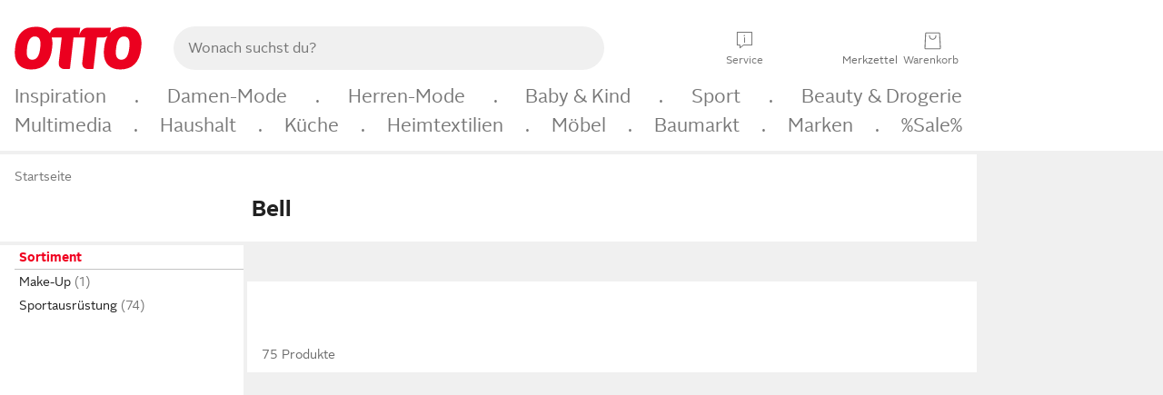

--- FILE ---
content_type: text/html;charset=UTF-8
request_url: https://www.otto.de/sport/?marke=bell
body_size: 66264
content:

    
<!DOCTYPE html>
<html data-pagecluster="Produktliste" class="" lang="de">
<head>
<meta charset="utf-8">
<meta http-equiv="content-language" content="de">
<meta name="viewport" content="width=device-width, initial-scale=1.0">
<title>Bell Online-Shop | OTTO</title>
<link rel="canonical" href="https://www.otto.de/sport/?marke=bell"/>
<meta name="description" content="Bis zu 20% reduziert &amp;#10071; Bell online kaufen bei OTTO » Große Auswahl &amp;#10004; Top Marken &amp;#10004; Top Service &amp;#10004; Ratenkauf &amp; Kauf auf Rechnung möglich » Jetzt bestellen!"/>
<meta name="robots" content="index,follow"/>
<meta property="og:title" content="Bell"/>

<link rel="preconnect" href="https://static.otto.de"/>
<link rel="preconnect" href="https://i.otto.de"/>
<link rel="dns-prefetch" href="https://otto.my.onetrust.eu"/>
<script async src="/onex/assignments/dicing.js"></script>

<script>
window.__toggles__ = Object.freeze({apm_custom_error_assets_legacy: [true, true],bct_add_mini_actions: true,bct_disable_requests: false,bct_enable_doc_referrer_delay: [true, true],bct_handle_auxclick: true,bct_nitro_js_enabled: true,bct_track_external_call_time: true,bs_send_extended_data_to_elk: [false, true],bs_send_rum_data: false,bs_send_user_timings: false,bs_submit_merge_on_late_default: [false, true],cb_consent_receipt_trace_enabled: false,cb_enable_onetrust: true,cb_enable_onetrust_lazy_loading: false,cb_no_load_in_app_context: true,cb_onetrust_internal_hosting: true,cb_reconsent: false,coms_enable_attachment_upload: true,coms_enable_product_security_categories: true,coms_enable_terms_of_use_category: false,eprivacy_load_cb_lazy: true,ftneun_do_not_send_activation_revert: false,ftnine_benefit_sheet_v1_no_additional_events: false,ftnine_migrate_to_oc_snackbar: [false, true],ftthreebcn_combo_backoffice_enable_oic_improvements: [false, true],gr_apm_agent_disable: false,gr_apm_drop_unsampled_disable: false,gr_enable_legacy_helper: false,gr_track_device_pixel_ratio: true,gr_track_device_preferences: [true, true],gr_track_device_text_size: true,gr_track_legacy_pali_selectors: true,gr_tracking_enable_pdp_workaround: true,nucleus_activate_dialogue_id_tracking: true,nucleus_chatbot_android_autofocus: true,nucleus_chatbot_browser_id: [false, true],nucleus_chatbot_emergency_disable_entrypoint: false,nucleus_chatbot_enable_client_vad: false,nucleus_chatbot_show_new_recommendation_bullet_ui: true,nucleus_chatbot_typewriter_animation: true,nucleus_enable_xmas_weeks_design: false,nucleus_ftsn_717_search_term_parameter: [true, true],nucleus_voice_enabled: false,oc_back_to_top_button_enabled: [false, true],oc_button_submit_handle_prevent: [false, true],oc_enable_floating_focus: [true, true],oc_focused_dialog_v1_hide_prev_in_app: [true, true],oc_init_with_render_slice: false,oc_sheet_as_dialog_and_center_sheet: [false, true],oc_sheet_v1_disable_wait_for_content: [false, true],oc_sheet_v1_use_navigation_history: [false, true],ofc_om_exactag_enable: true,poly_notify_partially_supported: true,poly_redirect_unsupported: true,reptile_1283_enable_rating_opens_sheet: true,rui_show_additional_text: [false, true],rui_show_price_reduction: [false, true],rui_show_return_article_change_in_module: [false, true],sda_playout_disabled: false,verint_enable_xmsdk: true,wishlist_use_nexus: [false, true]});
</script>
<script src="/assets-polyfills/assets.polyfills.head.js" crossorigin="anonymous"></script>
<link rel="preload" href="https://static.otto.de/assets-static/components/assets/otto-sans.CtUYNJ_f.woff2" as="font" type="font/woff2" crossorigin="anonymous">
<link rel="preload" href="https://static.otto.de/assets-static/components/assets/otto-sans-bold.7ffBVm3L.woff2" as="font" type="font/woff2" crossorigin="anonymous">
<style>@font-face{font-family:OttoSans;font-style:normal;font-weight:400;src:url(https://static.otto.de/assets-static/components/assets/otto-sans.CtUYNJ_f.woff2) format("woff2"),url(https://static.otto.de/assets-static/components/assets/otto-sans.DT9YO2fU.woff) format("woff")}@font-face{font-family:OttoSans;font-style:normal;font-weight:700;src:url(https://static.otto.de/assets-static/components/assets/otto-sans-bold.7ffBVm3L.woff2) format("woff2"),url(https://static.otto.de/assets-static/components/assets/otto-sans-bold.BeUYGSjW.woff) format("woff")}@font-face{font-family:OttoPlay;font-style:normal;font-weight:400;src:url(https://static.otto.de/assets-static/components/assets/otto-play.CQmFqzJy.woff2) format("woff2")}@media(min-width:48rem){@font-face{font-family:OttoSansThin;font-style:normal;font-weight:400;src:url(https://static.otto.de/assets-static/components/assets/otto-sans-thin.DVT-9QSF.woff2) format("woff2"),url(https://static.otto.de/assets-static/components/assets/otto-sans-thin.UQZ1fxrC.woff) format("woff")}}
</style>
<style>html,body,body div,span,object,iframe,h1,h2,h3,h4,h5,h6,p,blockquote,pre,abbr,address,cite,code,del,dfn,em,img,ins,kbd,q,samp,small,strong,sub,sup,var,b,i,dl,dt,dd,ol,ul,li,fieldset,form,label,legend,table,caption,tbody,tfoot,thead,tr,th,td,article,aside,canvas,details,figcaption,figure,footer,header,hgroup,menu,nav,section,summary,time,mark,audio,video{border:0;margin:0;padding:0}article,aside,details,figcaption,figure,footer,header,hgroup,menu,nav,section{display:block}table{border-collapse:collapse;border-spacing:0}fieldset,img{border:0}input,textarea{border-radius:0}input[type=text],textarea{-webkit-appearance:none}address,caption,cite,code,dfn,em,strong,th,var{font-style:normal;font-weight:400}ol,ul{list-style:none}caption,th{text-align:left}h1,h2,h3,h4,h5,h6{font-size:100%;font-weight:400}q:before,q:after{content:""}abbr,acronym{border:0}a{outline:none}html{height:100%;overflow-y:scroll;overflow-x:hidden;background:var(--oc-semantic-color-frame-background, #f0f0f0)}@supports (font: -apple-system-body) and (-webkit-touch-callout: default){html{font:-apple-system-body!important}}*,*:before,*:after{box-sizing:border-box}body{background:var(--oc-semantic-color-frame-background, #f0f0f0);color:var(--oc-semantic-color-text-default, #212121);font:var(--oc-semantic-font-copy-100, 400 .875rem/1.5rem "OTTOSans", Arial, Helvetica, sans-serif);height:100%;margin:0;-webkit-text-size-adjust:100%}@media(min-width:77rem){body{background:linear-gradient(180deg,var(--oc-semantic-color-canvas-background, #ffffff),var(--oc-semantic-color-canvas-background, #ffffff) 166px,transparent 166px,transparent 100%) no-repeat}.app body{background:var(--oc-semantic-color-frame-background, #f0f0f0)}}body,button,input,select,textarea{font-family:var(--oc-base-font-otto-sans, "OTTOSans", Arial, Helvetica, sans-serif)}p{margin-bottom:var(--oc-semantic-spacing-50, 8px)}h1{font:var(--oc-semantic-font-headline-300, 700 1.5rem/2rem "OTTOSans", Arial, Helvetica, sans-serif)}h2{font:var(--oc-semantic-font-headline-200, 700 1.25rem/1.75rem "OTTOSans", Arial, Helvetica, sans-serif)}h3{font:var(--oc-semantic-font-headline-100, 700 1rem/1.5rem "OTTOSans", Arial, Helvetica, sans-serif)}h4{font:var(--oc-semantic-font-headline-50, 700 .875rem/1.25rem "OTTOSans", Arial, Helvetica, sans-serif)}h5{font:var(--oc-semantic-font-headline-25, 700 .75rem/1rem "OTTOSans", Arial, Helvetica, sans-serif)}h6{font:var(--oc-semantic-font-headline-10, 700 .625rem/.75rem "OTTOSans", Arial, Helvetica, sans-serif)}input[type=password]{font-family:var(--oc-base-font-otto-sans, "OTTOSans", Arial, Helvetica, sans-serif)}button::-moz-focus-inner{border:0;padding:0}a{color:inherit}.ub64e{cursor:pointer;text-decoration:underline}em,strong,.bold{font-weight:var(--oc-base-font-weight-bold, 700)}small{font:var(--oc-semantic-font-copy-75, 400 .75rem/1rem "OTTOSans", Arial, Helvetica, sans-serif)}big{font:var(--oc-semantic-font-copy-125, 400 1rem/1.5rem "OTTOSans", Arial, Helvetica, sans-serif)}.hide{display:none}.iconfont{font-family:OttoIconFonts,Arial,Helvetica,sans-serif}.line{border-bottom:1px solid #d6d6d6;clear:both;display:block;height:1px;margin:0;width:100%}footer .ofig{text-align:center}.footerSmall .push{height:0}@media print{body{background-color:var(--oc-semantic-color-frame-background, #f0f0f0);color:var(--oc-semantic-color-text-default, #212121)}body,button,input,select,textarea{font-family:Arial,Helvetica,sans-serif}.product-system .header-info,.product-system .omega,.product-system nav,.product-system footer .bigLinkTable tr th,.product-system footer .bigLinkTable tr td,.product-system footer .iconRow,.user_feedback_splice_bar_live{display:none}.product-system footer .bigLinkTable tr th.width3,.product-system footer .bigLinkTable tr td.width3{display:table-cell}}
</style>
<link rel="stylesheet" crossorigin href="https://static.otto.de/assets-static/components/assets/assets.components.legacy.CuutkBW3.css">


<script crossorigin="" src="https://static.otto.de/assets-static/global-resources/assets/assets.global-resources.head.module.ByZMpuki.js"></script>


<script type="module" crossorigin="" src="https://static.otto.de/assets-static/global-resources/assets/assets.global-resources.async.module.B7gAQepT.js" fetchpriority="low"></script>


<script type="module" crossorigin src="https://static.otto.de/feature-components/quality/assets/ofc.quality.main.module.CWzZ2yye.js" fetchpriority="low"></script>
<link rel="modulepreload" crossorigin href="https://static.otto.de/feature-components/quality/assets/ofc.quality.vendor.module.DiAzhQWj.js" fetchpriority="low">


<script type="module" crossorigin src="https://static.otto.de/assets-static/global-pattern/assets/assets.global-pattern.main.module.CqmhNOf5.js"></script>
<link rel="stylesheet" crossorigin href="https://static.otto.de/assets-static/global-pattern/assets/assets.global-pattern.main.NR-WDCG7.css">



<link rel="shortcut icon" type="image/x-icon" href="https://static.otto.de/assets-static/global-favicons/favicon.ico"/>
<link rel="icon" type="image/svg+xml" href="https://static.otto.de/assets-static/global-favicons/favicon.svg"/>
<link rel="icon" type="image/png" href="https://static.otto.de/assets-static/global-favicons/favicon-16x16.png" sizes="16x16"/>
<link rel="icon" type="image/png" href="https://static.otto.de/assets-static/global-favicons/favicon-32x32.png" sizes="32x32"/>
<link rel="icon" type="image/png" href="https://static.otto.de/assets-static/global-favicons/favicon-96x96.png" sizes="96x96"/>
<link rel="icon" type="image/png" href="https://static.otto.de/assets-static/global-favicons/favicon-128x128.png" sizes="128x128"/>
<link rel="icon" type="image/png" href="https://static.otto.de/assets-static/global-favicons/favicon-160x160.png" sizes="160x160"/>
<link rel="icon" type="image/png" href="https://static.otto.de/assets-static/global-favicons/favicon-192x192.png" sizes="192x192"/>
<link rel="icon" type="image/png" href="https://static.otto.de/assets-static/global-favicons/favicon-196x196.png" sizes="196x196"/>
<link rel="apple-touch-icon" href="https://static.otto.de/assets-static/global-favicons/apple-touch-icon.png"/>
<link rel="apple-touch-icon" href="https://static.otto.de/assets-static/global-favicons/apple-touch-icon-57x57.png" sizes="57x57"/>
<link rel="apple-touch-icon" href="https://static.otto.de/assets-static/global-favicons/apple-touch-icon-60x60.png" sizes="60x60"/>
<link rel="apple-touch-icon" href="https://static.otto.de/assets-static/global-favicons/apple-touch-icon-72x72.png" sizes="72x72"/>
<link rel="apple-touch-icon" href="https://static.otto.de/assets-static/global-favicons/apple-touch-icon-76x76.png" sizes="76x76"/>
<link rel="apple-touch-icon" href="https://static.otto.de/assets-static/global-favicons/apple-touch-icon-114x114.png" sizes="114x114"/>
<link rel="apple-touch-icon" href="https://static.otto.de/assets-static/global-favicons/apple-touch-icon-120x120.png" sizes="120x120"/>
<link rel="apple-touch-icon" href="https://static.otto.de/assets-static/global-favicons/apple-touch-icon-128x128.png" sizes="128x128"/>
<link rel="apple-touch-icon" href="https://static.otto.de/assets-static/global-favicons/apple-touch-icon-144x144.png" sizes="144x144"/>
<link rel="apple-touch-icon" href="https://static.otto.de/assets-static/global-favicons/apple-touch-icon-152x152.png" sizes="152x152"/>
<link rel="apple-touch-icon" href="https://static.otto.de/assets-static/global-favicons/apple-touch-icon-167x167.png" sizes="167x167"/>
<link rel="apple-touch-icon" href="https://static.otto.de/assets-static/global-favicons/apple-touch-icon-180x180.png" sizes="180x180"/>
<link rel="apple-touch-icon" href="https://static.otto.de/assets-static/global-favicons/apple-touch-icon-192x192.png" sizes="192x192"/>
<link rel="manifest" href="/static-proxy/assets-static/global-favicons/manifest.json"/>
<meta name="msapplication-TileColor" content="#ffffff"/>
<meta name="msapplication-navbutton-color" content="#d52b1e"/>
<meta name="theme-color" content="#f0f0f0"/>
<script crossorigin="" src="https://static.otto.de/assets-static/components/assets/assets.components.main.module.cCpExvt4.js"></script>
<link rel="stylesheet" crossorigin="" href="https://static.otto.de/assets-static/components/assets/assets.components.main.BnxgV_ZH.css">

</link>
<script type="module" crossorigin="" src="https://static.otto.de/assets-static/components/assets/assets.components.async.module.tOa8s0GH.js" fetchpriority="low"></script>
<link rel="modulepreload" crossorigin="" href="https://static.otto.de/assets-static/components/assets/assets.components.vendor.module.CmJin7Uq.js" fetchpriority="low">

</link>
<script type="module" crossorigin src="https://static.otto.de/feature-components/online-marketing/assets/ofc.online-marketing.exactag.module.D862Japu.js" fetchpriority="low"></script>
<link rel="modulepreload" crossorigin href="https://static.otto.de/feature-components/online-marketing/assets/ofc.online-marketing.vendor.module.u3TC8Bn0.js" fetchpriority="low">


<meta name="pinterest" content="nopin" description="Das Merken von Pins auf Pinterest ist von dieser Webseite aus leider nicht m&#xf6;glich.
Du m&#xf6;chtest dir ein Produkt trotzdem merken? Dann f&#xfc;ge es direkt deinem Merkzettel auf OTTO hinzu &#x2013; so hast du es jederzeit griffbereit!">

<script type="module" crossorigin src="https://static.otto.de/customer-session-maintenance-assets/assets/identity.customer-session-maintenance.refresh.module.DEFHuLWN.js"></script>


<script type="module" crossorigin src="https://static.otto.de/chameleon/turtle/reptile.turtle.head-js.module.CuU0bd70.js"></script>
<link rel="modulepreload" crossorigin href="https://static.otto.de/chameleon/turtle/reptile.turtle.dom-client.module.Dl8zL94A.js">


<link rel="stylesheet" crossorigin href="https://static.otto.de/chameleon/turtle/reptile.turtle.critical.DUP7Qp2m.css">


<link rel="stylesheet" crossorigin href="/chameleon/everglades/reptile.everglades.critical.BhtruvWP.css">


<script type="module" crossorigin src="/chameleon/crocotile/reptile.crocotile.resources.module.CjRO-WI7.js"></script>
<link rel="stylesheet" crossorigin href="/chameleon/crocotile/reptile.crocotile.resources.DuZ9pnQO.css">

</head>
<body class="san-system">
<div id="reptile-sfid-wrapper">
<div class="ts-bct" data-ts_sfid="9dcff72ad91f8ae783d52e1e864dd737217389763"></div>
<div id="avContent"
class="js_av_productList" data-pt="Produktliste" data-rule="(und.(ist.marke.bell).(~.(v.1)))">
</div>
</div>
<div class="gridAndInfoContainer">
<div class="gridContainer reducedOuterPadding wrapper mo-frame reptile_gridContainer">
<header class="reptile_header">
<link rel="stylesheet" crossorigin href="/header/reptile.header.head.DQ3_Uczk.css">


<script type="module" crossorigin src="https://static.otto.de/chameleon/turtle/reptile.turtle.head-js.module.CuU0bd70.js"></script>
<link rel="modulepreload" crossorigin href="https://static.otto.de/chameleon/turtle/reptile.turtle.dom-client.module.Dl8zL94A.js">



<div class="find_header js_find_header find_header--hideSearchIconOnTop">
    <div class="find_headerContent">
        <!-- mobileMenuIcon -->
        <div class="find_mobileMenuWrapper">
            <nav-mobile-menu-button class="nav_menu-toggle-button" data-controls="nav-menu-root-sheet" data-menu-root="nav_menu" data-menu-wrapper="nav_mobile-menu-wrapper" data-nav-initialized="data-nav-initialized" data-nav-track="true" data-nav-tracking-menu-close="[{&quot;method&quot;:&quot;submitEvent&quot;,&quot;dataContainer&quot;:{&quot;nav_MenuAction&quot;:[&quot;close&quot;]}}]" data-nav-tracking-menu-exit="[{&quot;method&quot;:&quot;submitEvent&quot;,&quot;dataContainer&quot;:{&quot;nav_MenuAction&quot;:[&quot;exit&quot;]}}]" data-nav-tracking-menu-open="[{&quot;method&quot;:&quot;submitEvent&quot;,&quot;dataContainer&quot;:{&quot;nav_MenuAction&quot;:[&quot;open&quot;]}}]" id="nav_menu-toggle-button" style="display: none;"><p class="nav_menu-toggle-button__icon"></p><p class="nav_menu-toggle-button__title-closed">Sortiment</p><p class="nav_menu-toggle-button__title-open">Schließen</p></nav-mobile-menu-button>
        </div>

        <!-- logo -->
        <div class="find_ottoLogo" data-qa="ftfind-otto-logo-wrapper">
            <a href="/" class="ts-link" data-ts-link="{&quot;san_Header&quot;:&quot;logo&quot;}" title="zur Homepage">
                <svg class="pl_logo" role="img"><use href="/static-proxy/assets-static/icons/pl_logo_otto.svg#pl_logo_otto" xlink:href="/static-proxy/assets-static/icons/pl_logo_otto.svg#pl_logo_otto"/></svg>
            </a>
        </div>

        <!-- searchbar -->
        <script type="module" crossorigin src="/stomachshop/squirrel.stomachshop.searchbar.module.D0e_Your.js"></script>
<link rel="modulepreload" crossorigin href="/stomachshop/squirrel.stomachshop.shared.module.CnJoUSmT.js">
<link rel="modulepreload" crossorigin href="/stomachshop/squirrel.stomachshop.sanHeader.module.CYATujs8.js">
<link rel="stylesheet" crossorigin href="/stomachshop/squirrel.stomachshop.searchbar.85yoUaEx.css">
<div id="js_squirrel_stomachshop" class="squirrel_searchContainer js_squirrel_searchContainer">
  <div class="squirrel_searchbarWrapper js_squirrel_searchbarWrapper">
    <form class="js_squirrel_searchForm squirrel_searchForm" action="/suche" data-article-number-search="/p/search/" role="search">
      <div class="squirrel_searchline">
        <div class="squirrel_searchbar js_squirrel_searchbar">
          <span id="squirrel_searchfieldDescription">Verwende die Pfeiltasten, um Suchvorschläge oder deine Suchhistorie auszuwählen.</span>
          <input class="squirrel_searchfield js_squirrel_searchbar__input oc-copy-125"
                 data-qa-id="search-field" data-qa="ftfind-search-field"
                 type="text"
                 placeholder="Wonach suchst du?"
                 autocomplete="off"
                 maxlength="150"
                 disabled="disabled"
                 aria-describedby="squirrel_searchfieldDescription"/>
          <oc-icon-button-v2 class="squirrel_submit-button squirrel_searchbar__submit js_squirrel_searchbar__submit"
                             data-qa-id="search-field-submit"
                             icon="search"
                             icon-color="var(--oc-base-color-black-100, #212121)"
                             variant="inverted-transparent"
                             oc-aria-label="Suche abschicken">
          </oc-icon-button-v2>
        </div>
      </div>
    </form>
  </div>

</div>
<div
        class="js_squirrel_navSliderContainer"
        id="squirrel_nav_slider_wrapper"
        style="display: none"
>
  <nav-empty-suggest-slider class="nav_empty-suggest-slider-container" style="display:none;"><oc-cinema-v1 class="nav_oc-slider nav_slider-cinema_js" data-nav-track="true" data-nav-tracking-first-scroll-empty-suggest-slider="[{&quot;method&quot;:&quot;submitEvent&quot;,&quot;dataContainer&quot;:{&quot;nav_SliderType&quot;:[&quot;empty_state_static_deals_slider&quot;],&quot;nav_SliderActivity&quot;:[&quot;slide&quot;]}}]" data-nav-tracking-view-empty-suggest-slider="[{&quot;method&quot;:&quot;submitEventMerge&quot;,&quot;eventMergeId&quot;:&quot;merge-id&quot;,&quot;dataContainer&quot;:{},&quot;action&quot;:{&quot;name&quot;:&quot;open&quot;,&quot;features&quot;:[{&quot;id&quot;:&quot;nav_empty_state_slider_07cd1958-5835-436f-a939-49a3299478fd&quot;,&quot;name&quot;:&quot;EmptyStateSliderDetails&quot;,&quot;labels&quot;:{&quot;nav_EmptyStateSliderChipCount&quot;:[&quot;5&quot;],&quot;nav_EmptyStateSliderCluster&quot;:[&quot;static_deals&quot;]},&quot;position&quot;:1,&quot;status&quot;:&quot;loaded&quot;},{&quot;id&quot;:&quot;nav_empty_state_slider_07cd1958-5835-436f-a939-49a3299478fd_0&quot;,&quot;name&quot;:&quot;EmptyStateSliderChips&quot;,&quot;labels&quot;:{&quot;nav_EmptyStateSliderCluster&quot;:[&quot;static_deals&quot;],&quot;nav_EmptyStateSliderChip&quot;:[&quot;Deal des Tages&quot;]},&quot;parentId&quot;:&quot;nav_empty_state_slider_07cd1958-5835-436f-a939-49a3299478fd&quot;,&quot;position&quot;:1,&quot;status&quot;:&quot;loaded&quot;},{&quot;id&quot;:&quot;nav_empty_state_slider_07cd1958-5835-436f-a939-49a3299478fd_1&quot;,&quot;name&quot;:&quot;EmptyStateSliderChips&quot;,&quot;labels&quot;:{&quot;nav_EmptyStateSliderCluster&quot;:[&quot;static_deals&quot;],&quot;nav_EmptyStateSliderChip&quot;:[&quot;Deals der Woche&quot;]},&quot;parentId&quot;:&quot;nav_empty_state_slider_07cd1958-5835-436f-a939-49a3299478fd&quot;,&quot;position&quot;:2,&quot;status&quot;:&quot;loaded&quot;},{&quot;id&quot;:&quot;nav_empty_state_slider_07cd1958-5835-436f-a939-49a3299478fd_2&quot;,&quot;name&quot;:&quot;EmptyStateSliderChips&quot;,&quot;labels&quot;:{&quot;nav_EmptyStateSliderCluster&quot;:[&quot;static_deals&quot;],&quot;nav_EmptyStateSliderChip&quot;:[&quot;Deals des Monats&quot;]},&quot;parentId&quot;:&quot;nav_empty_state_slider_07cd1958-5835-436f-a939-49a3299478fd&quot;,&quot;position&quot;:3,&quot;status&quot;:&quot;loaded&quot;},{&quot;id&quot;:&quot;nav_empty_state_slider_07cd1958-5835-436f-a939-49a3299478fd_3&quot;,&quot;name&quot;:&quot;EmptyStateSliderChips&quot;,&quot;labels&quot;:{&quot;nav_EmptyStateSliderCluster&quot;:[&quot;static_deals&quot;],&quot;nav_EmptyStateSliderChip&quot;:[&quot;Super-Sale&quot;]},&quot;parentId&quot;:&quot;nav_empty_state_slider_07cd1958-5835-436f-a939-49a3299478fd&quot;,&quot;position&quot;:4,&quot;status&quot;:&quot;loaded&quot;},{&quot;id&quot;:&quot;nav_empty_state_slider_07cd1958-5835-436f-a939-49a3299478fd_4&quot;,&quot;name&quot;:&quot;EmptyStateSliderChips&quot;,&quot;labels&quot;:{&quot;nav_EmptyStateSliderCluster&quot;:[&quot;static_deals&quot;],&quot;nav_EmptyStateSliderChip&quot;:[&quot;Winter-Sale&quot;]},&quot;parentId&quot;:&quot;nav_empty_state_slider_07cd1958-5835-436f-a939-49a3299478fd&quot;,&quot;position&quot;:5,&quot;status&quot;:&quot;loaded&quot;}]}}]" oc-aria-label="Kategorien für Aktionen" resizing="none"><oc-card-v2 class="nav_oc-slider__card nav_slider-item_js" data-nav-track="true" data-nav-tracking-click-empty-suggest-slider-item="[{&quot;method&quot;:&quot;trackOnNextPageImpression&quot;,&quot;dataContainer&quot;:{&quot;wk.nav_SearchSliderItem&quot;:[&quot;Deal des Tages&quot;],&quot;wk.nav_MenuRank&quot;:[&quot;1&quot;],&quot;wk.nav_SearchSlider&quot;:[&quot;empty_state_static_deals_slider&quot;],&quot;wk.nav_MenuLevel&quot;:[&quot;3&quot;],&quot;wk.nav_MenuTitle&quot;:[&quot;Deal des Tages&quot;],&quot;wk.nav_MenuType&quot;:[&quot;curated&quot;],&quot;san_Interaction&quot;:[&quot;empty_state_slider&quot;],&quot;san_Navigation&quot;:[&quot;empty_state_slider&quot;],&quot;nav_MenuAction&quot;:[&quot;click&quot;]}},{&quot;method&quot;:&quot;submitMove&quot;,&quot;dataContainer&quot;:{},&quot;action&quot;:{&quot;name&quot;:&quot;click&quot;,&quot;features&quot;:[{&quot;id&quot;:&quot;nav_empty_state_slider_07cd1958-5835-436f-a939-49a3299478fd&quot;,&quot;name&quot;:&quot;EmptyStateSliderDetails&quot;,&quot;labels&quot;:{&quot;nav_EmptyStateSliderChipCount&quot;:[&quot;5&quot;],&quot;nav_EmptyStateSliderCluster&quot;:[&quot;static_deals&quot;]},&quot;position&quot;:1,&quot;status&quot;:&quot;clicked&quot;},{&quot;id&quot;:&quot;nav_empty_state_slider_07cd1958-5835-436f-a939-49a3299478fd_0&quot;,&quot;name&quot;:&quot;EmptyStateSliderChips&quot;,&quot;labels&quot;:{&quot;nav_EmptyStateSliderCluster&quot;:[&quot;static_deals&quot;],&quot;nav_EmptyStateSliderChip&quot;:[&quot;Deal des Tages&quot;]},&quot;parentId&quot;:&quot;nav_empty_state_slider_07cd1958-5835-436f-a939-49a3299478fd&quot;,&quot;position&quot;:1,&quot;status&quot;:&quot;clicked&quot;}]}}]" oc-aria-label="Zu Produkten für Deal des Tages" size="100"><a aria-label="Zu Produkten für Deal des Tages" href="/sale/deal-des-tages/" slot="primary-action"></a><div class="nav_oc-slider-item"><picture class="nav_oc-slider-item__image"><source media="(max-width: 48em)" srcset="https://i.otto.de/i/otto/001_2021_42_sale_deal_des_tages_kleine_shoppromotion_design_189585?w=48&amp;h=48&amp;upscale=true&amp;fmt=webp&amp; 1x, https://i.otto.de/i/otto/001_2021_42_sale_deal_des_tages_kleine_shoppromotion_design_189585?w=96&amp;h=96&amp;upscale=true&amp;fmt=webp&amp; 2x, https://i.otto.de/i/otto/001_2021_42_sale_deal_des_tages_kleine_shoppromotion_design_189585?w=144&amp;h=144&amp;upscale=true&amp;fmt=webp&amp; 3x" type="image/webp" /><source media="(min-width: 48em)" srcset="https://i.otto.de/i/otto/001_2021_42_sale_deal_des_tages_kleine_shoppromotion_design_189585?w=56&amp;h=56&amp;upscale=true&amp;fmt=webp&amp; 1x, https://i.otto.de/i/otto/001_2021_42_sale_deal_des_tages_kleine_shoppromotion_design_189585?w=112&amp;h=112&amp;upscale=true&amp;fmt=webp&amp; 2x, https://i.otto.de/i/otto/001_2021_42_sale_deal_des_tages_kleine_shoppromotion_design_189585?w=168&amp;h=168&amp;upscale=true&amp;fmt=webp&amp; 3x" type="image/webp" /><source media="(max-width: 48em)" srcset="https://i.otto.de/i/otto/001_2021_42_sale_deal_des_tages_kleine_shoppromotion_design_189585?w=48&amp;h=48&amp;upscale=true&amp; 1x, https://i.otto.de/i/otto/001_2021_42_sale_deal_des_tages_kleine_shoppromotion_design_189585?w=96&amp;h=96&amp;upscale=true&amp; 2x, https://i.otto.de/i/otto/001_2021_42_sale_deal_des_tages_kleine_shoppromotion_design_189585?w=144&amp;h=144&amp;upscale=true&amp; 3x" /><source media="(min-width: 48em)" srcset="https://i.otto.de/i/otto/001_2021_42_sale_deal_des_tages_kleine_shoppromotion_design_189585?w=56&amp;h=56&amp;upscale=true&amp; 1x, https://i.otto.de/i/otto/001_2021_42_sale_deal_des_tages_kleine_shoppromotion_design_189585?w=112&amp;h=112&amp;upscale=true&amp; 2x, https://i.otto.de/i/otto/001_2021_42_sale_deal_des_tages_kleine_shoppromotion_design_189585?w=168&amp;h=168&amp;upscale=true&amp; 3x" /><img loading="lazy" src="https://i.otto.de/i/otto/001_2021_42_sale_deal_des_tages_kleine_shoppromotion_design_189585?w=200&amp;h=200&amp;upscale=true&amp;" /></picture><div class="nav_oc-slider-item__text">Deal des Tages</div></div></oc-card-v2><oc-card-v2 class="nav_oc-slider__card nav_slider-item_js" data-nav-track="true" data-nav-tracking-click-empty-suggest-slider-item="[{&quot;method&quot;:&quot;trackOnNextPageImpression&quot;,&quot;dataContainer&quot;:{&quot;wk.nav_SearchSliderItem&quot;:[&quot;Deals der Woche&quot;],&quot;wk.nav_MenuRank&quot;:[&quot;2&quot;],&quot;wk.nav_SearchSlider&quot;:[&quot;empty_state_static_deals_slider&quot;],&quot;wk.nav_MenuLevel&quot;:[&quot;3&quot;],&quot;wk.nav_MenuTitle&quot;:[&quot;Deals der Woche&quot;],&quot;wk.nav_MenuType&quot;:[&quot;curated&quot;],&quot;san_Interaction&quot;:[&quot;empty_state_slider&quot;],&quot;san_Navigation&quot;:[&quot;empty_state_slider&quot;],&quot;nav_MenuAction&quot;:[&quot;click&quot;]}},{&quot;method&quot;:&quot;submitMove&quot;,&quot;dataContainer&quot;:{},&quot;action&quot;:{&quot;name&quot;:&quot;click&quot;,&quot;features&quot;:[{&quot;id&quot;:&quot;nav_empty_state_slider_07cd1958-5835-436f-a939-49a3299478fd&quot;,&quot;name&quot;:&quot;EmptyStateSliderDetails&quot;,&quot;labels&quot;:{&quot;nav_EmptyStateSliderChipCount&quot;:[&quot;5&quot;],&quot;nav_EmptyStateSliderCluster&quot;:[&quot;static_deals&quot;]},&quot;position&quot;:1,&quot;status&quot;:&quot;clicked&quot;},{&quot;id&quot;:&quot;nav_empty_state_slider_07cd1958-5835-436f-a939-49a3299478fd_1&quot;,&quot;name&quot;:&quot;EmptyStateSliderChips&quot;,&quot;labels&quot;:{&quot;nav_EmptyStateSliderCluster&quot;:[&quot;static_deals&quot;],&quot;nav_EmptyStateSliderChip&quot;:[&quot;Deals der Woche&quot;]},&quot;parentId&quot;:&quot;nav_empty_state_slider_07cd1958-5835-436f-a939-49a3299478fd&quot;,&quot;position&quot;:2,&quot;status&quot;:&quot;clicked&quot;}]}}]" oc-aria-label="Zu Produkten für Deals der Woche" size="100"><a aria-label="Zu Produkten für Deals der Woche" href="/sale/deals-der-woche/" slot="primary-action"></a><div class="nav_oc-slider-item"><picture class="nav_oc-slider-item__image"><source media="(max-width: 48em)" srcset="https://i.otto.de/i/otto/mpp360_131652_163773?w=48&amp;h=48&amp;upscale=true&amp;fmt=webp&amp; 1x, https://i.otto.de/i/otto/mpp360_131652_163773?w=96&amp;h=96&amp;upscale=true&amp;fmt=webp&amp; 2x, https://i.otto.de/i/otto/mpp360_131652_163773?w=144&amp;h=144&amp;upscale=true&amp;fmt=webp&amp; 3x" type="image/webp" /><source media="(min-width: 48em)" srcset="https://i.otto.de/i/otto/mpp360_131652_163773?w=56&amp;h=56&amp;upscale=true&amp;fmt=webp&amp; 1x, https://i.otto.de/i/otto/mpp360_131652_163773?w=112&amp;h=112&amp;upscale=true&amp;fmt=webp&amp; 2x, https://i.otto.de/i/otto/mpp360_131652_163773?w=168&amp;h=168&amp;upscale=true&amp;fmt=webp&amp; 3x" type="image/webp" /><source media="(max-width: 48em)" srcset="https://i.otto.de/i/otto/mpp360_131652_163773?w=48&amp;h=48&amp;upscale=true&amp; 1x, https://i.otto.de/i/otto/mpp360_131652_163773?w=96&amp;h=96&amp;upscale=true&amp; 2x, https://i.otto.de/i/otto/mpp360_131652_163773?w=144&amp;h=144&amp;upscale=true&amp; 3x" /><source media="(min-width: 48em)" srcset="https://i.otto.de/i/otto/mpp360_131652_163773?w=56&amp;h=56&amp;upscale=true&amp; 1x, https://i.otto.de/i/otto/mpp360_131652_163773?w=112&amp;h=112&amp;upscale=true&amp; 2x, https://i.otto.de/i/otto/mpp360_131652_163773?w=168&amp;h=168&amp;upscale=true&amp; 3x" /><img loading="lazy" src="https://i.otto.de/i/otto/mpp360_131652_163773?w=200&amp;h=200&amp;upscale=true&amp;" /></picture><div class="nav_oc-slider-item__text">Deals der Woche</div></div></oc-card-v2><oc-card-v2 base64-href="Lz9zZWxla3Rpb249KHVuZC4oaXN0LmFrdGlvbi5kZWFsLWRlcy1tb25hdHMpLih+Lih2LjEpKSk=" class="nav_oc-slider__card nav_slider-item_js" data-nav-track="true" data-nav-tracking-click-empty-suggest-slider-item="[{&quot;method&quot;:&quot;trackOnNextPageImpression&quot;,&quot;dataContainer&quot;:{&quot;wk.nav_SearchSliderItem&quot;:[&quot;Deals des Monats&quot;],&quot;wk.nav_MenuRank&quot;:[&quot;3&quot;],&quot;wk.nav_SearchSlider&quot;:[&quot;empty_state_static_deals_slider&quot;],&quot;wk.nav_MenuLevel&quot;:[&quot;3&quot;],&quot;wk.nav_MenuTitle&quot;:[&quot;Deals des Monats&quot;],&quot;wk.nav_MenuType&quot;:[&quot;curated&quot;],&quot;san_Interaction&quot;:[&quot;empty_state_slider&quot;],&quot;san_Navigation&quot;:[&quot;empty_state_slider&quot;],&quot;nav_MenuAction&quot;:[&quot;click&quot;]}},{&quot;method&quot;:&quot;submitMove&quot;,&quot;dataContainer&quot;:{},&quot;action&quot;:{&quot;name&quot;:&quot;click&quot;,&quot;features&quot;:[{&quot;id&quot;:&quot;nav_empty_state_slider_07cd1958-5835-436f-a939-49a3299478fd&quot;,&quot;name&quot;:&quot;EmptyStateSliderDetails&quot;,&quot;labels&quot;:{&quot;nav_EmptyStateSliderChipCount&quot;:[&quot;5&quot;],&quot;nav_EmptyStateSliderCluster&quot;:[&quot;static_deals&quot;]},&quot;position&quot;:1,&quot;status&quot;:&quot;clicked&quot;},{&quot;id&quot;:&quot;nav_empty_state_slider_07cd1958-5835-436f-a939-49a3299478fd_2&quot;,&quot;name&quot;:&quot;EmptyStateSliderChips&quot;,&quot;labels&quot;:{&quot;nav_EmptyStateSliderCluster&quot;:[&quot;static_deals&quot;],&quot;nav_EmptyStateSliderChip&quot;:[&quot;Deals des Monats&quot;]},&quot;parentId&quot;:&quot;nav_empty_state_slider_07cd1958-5835-436f-a939-49a3299478fd&quot;,&quot;position&quot;:3,&quot;status&quot;:&quot;clicked&quot;}]}}]" oc-aria-label="Zu Produkten für Deals des Monats" size="100"><div class="nav_oc-slider-item"><picture class="nav_oc-slider-item__image"><source media="(max-width: 48em)" srcset="https://i.otto.de/i/otto/mpp360_131654_163774?w=48&amp;h=48&amp;upscale=true&amp;fmt=webp&amp; 1x, https://i.otto.de/i/otto/mpp360_131654_163774?w=96&amp;h=96&amp;upscale=true&amp;fmt=webp&amp; 2x, https://i.otto.de/i/otto/mpp360_131654_163774?w=144&amp;h=144&amp;upscale=true&amp;fmt=webp&amp; 3x" type="image/webp" /><source media="(min-width: 48em)" srcset="https://i.otto.de/i/otto/mpp360_131654_163774?w=56&amp;h=56&amp;upscale=true&amp;fmt=webp&amp; 1x, https://i.otto.de/i/otto/mpp360_131654_163774?w=112&amp;h=112&amp;upscale=true&amp;fmt=webp&amp; 2x, https://i.otto.de/i/otto/mpp360_131654_163774?w=168&amp;h=168&amp;upscale=true&amp;fmt=webp&amp; 3x" type="image/webp" /><source media="(max-width: 48em)" srcset="https://i.otto.de/i/otto/mpp360_131654_163774?w=48&amp;h=48&amp;upscale=true&amp; 1x, https://i.otto.de/i/otto/mpp360_131654_163774?w=96&amp;h=96&amp;upscale=true&amp; 2x, https://i.otto.de/i/otto/mpp360_131654_163774?w=144&amp;h=144&amp;upscale=true&amp; 3x" /><source media="(min-width: 48em)" srcset="https://i.otto.de/i/otto/mpp360_131654_163774?w=56&amp;h=56&amp;upscale=true&amp; 1x, https://i.otto.de/i/otto/mpp360_131654_163774?w=112&amp;h=112&amp;upscale=true&amp; 2x, https://i.otto.de/i/otto/mpp360_131654_163774?w=168&amp;h=168&amp;upscale=true&amp; 3x" /><img loading="lazy" src="https://i.otto.de/i/otto/mpp360_131654_163774?w=200&amp;h=200&amp;upscale=true&amp;" /></picture><div class="nav_oc-slider-item__text">Deals des<br />Monats</div></div></oc-card-v2><oc-card-v2 base64-href="Lz9zZWxla3Rpb249KHVuZC4oaXN0LmFrdGlvbi5zdXBlci1zYWxlKS4oaXN0LnJhYmF0dC4zMCkuKH4uKHYuMSkpKQ==" class="nav_oc-slider__card nav_slider-item_js" data-nav-track="true" data-nav-tracking-click-empty-suggest-slider-item="[{&quot;method&quot;:&quot;trackOnNextPageImpression&quot;,&quot;dataContainer&quot;:{&quot;wk.nav_SearchSliderItem&quot;:[&quot;Super-Sale&quot;],&quot;wk.nav_MenuRank&quot;:[&quot;4&quot;],&quot;wk.nav_SearchSlider&quot;:[&quot;empty_state_static_deals_slider&quot;],&quot;wk.nav_MenuLevel&quot;:[&quot;3&quot;],&quot;wk.nav_MenuTitle&quot;:[&quot;Super-Sale&quot;],&quot;wk.nav_MenuType&quot;:[&quot;curated&quot;],&quot;san_Interaction&quot;:[&quot;empty_state_slider&quot;],&quot;san_Navigation&quot;:[&quot;empty_state_slider&quot;],&quot;nav_MenuAction&quot;:[&quot;click&quot;]}},{&quot;method&quot;:&quot;submitMove&quot;,&quot;dataContainer&quot;:{},&quot;action&quot;:{&quot;name&quot;:&quot;click&quot;,&quot;features&quot;:[{&quot;id&quot;:&quot;nav_empty_state_slider_07cd1958-5835-436f-a939-49a3299478fd&quot;,&quot;name&quot;:&quot;EmptyStateSliderDetails&quot;,&quot;labels&quot;:{&quot;nav_EmptyStateSliderChipCount&quot;:[&quot;5&quot;],&quot;nav_EmptyStateSliderCluster&quot;:[&quot;static_deals&quot;]},&quot;position&quot;:1,&quot;status&quot;:&quot;clicked&quot;},{&quot;id&quot;:&quot;nav_empty_state_slider_07cd1958-5835-436f-a939-49a3299478fd_3&quot;,&quot;name&quot;:&quot;EmptyStateSliderChips&quot;,&quot;labels&quot;:{&quot;nav_EmptyStateSliderCluster&quot;:[&quot;static_deals&quot;],&quot;nav_EmptyStateSliderChip&quot;:[&quot;Super-Sale&quot;]},&quot;parentId&quot;:&quot;nav_empty_state_slider_07cd1958-5835-436f-a939-49a3299478fd&quot;,&quot;position&quot;:4,&quot;status&quot;:&quot;clicked&quot;}]}}]" oc-aria-label="Zu Produkten für Super-Sale" size="100"><div class="nav_oc-slider-item"><picture class="nav_oc-slider-item__image"><source media="(max-width: 48em)" srcset="https://i.otto.de/i/otto/mpp360_263048_426292?w=48&amp;h=48&amp;upscale=true&amp;fmt=webp&amp; 1x, https://i.otto.de/i/otto/mpp360_263048_426292?w=96&amp;h=96&amp;upscale=true&amp;fmt=webp&amp; 2x, https://i.otto.de/i/otto/mpp360_263048_426292?w=144&amp;h=144&amp;upscale=true&amp;fmt=webp&amp; 3x" type="image/webp" /><source media="(min-width: 48em)" srcset="https://i.otto.de/i/otto/mpp360_263048_426292?w=56&amp;h=56&amp;upscale=true&amp;fmt=webp&amp; 1x, https://i.otto.de/i/otto/mpp360_263048_426292?w=112&amp;h=112&amp;upscale=true&amp;fmt=webp&amp; 2x, https://i.otto.de/i/otto/mpp360_263048_426292?w=168&amp;h=168&amp;upscale=true&amp;fmt=webp&amp; 3x" type="image/webp" /><source media="(max-width: 48em)" srcset="https://i.otto.de/i/otto/mpp360_263048_426292?w=48&amp;h=48&amp;upscale=true&amp; 1x, https://i.otto.de/i/otto/mpp360_263048_426292?w=96&amp;h=96&amp;upscale=true&amp; 2x, https://i.otto.de/i/otto/mpp360_263048_426292?w=144&amp;h=144&amp;upscale=true&amp; 3x" /><source media="(min-width: 48em)" srcset="https://i.otto.de/i/otto/mpp360_263048_426292?w=56&amp;h=56&amp;upscale=true&amp; 1x, https://i.otto.de/i/otto/mpp360_263048_426292?w=112&amp;h=112&amp;upscale=true&amp; 2x, https://i.otto.de/i/otto/mpp360_263048_426292?w=168&amp;h=168&amp;upscale=true&amp; 3x" /><img loading="lazy" src="https://i.otto.de/i/otto/mpp360_263048_426292?w=200&amp;h=200&amp;upscale=true&amp;" /></picture><div class="nav_oc-slider-item__text">Super-Sale</div></div></oc-card-v2><oc-card-v2 base64-href="Lz9zZWxla3Rpb249KHVuZC4oaXN0LmFrdGlvbi53aW50ZXItc2FsZSkuKGlzdC5yZWR1emllcnQpLih+Lih2LjEpKSk=" class="nav_oc-slider__card nav_slider-item_js" data-nav-track="true" data-nav-tracking-click-empty-suggest-slider-item="[{&quot;method&quot;:&quot;trackOnNextPageImpression&quot;,&quot;dataContainer&quot;:{&quot;wk.nav_SearchSliderItem&quot;:[&quot;Winter-Sale&quot;],&quot;wk.nav_MenuRank&quot;:[&quot;5&quot;],&quot;wk.nav_SearchSlider&quot;:[&quot;empty_state_static_deals_slider&quot;],&quot;wk.nav_MenuLevel&quot;:[&quot;3&quot;],&quot;wk.nav_MenuTitle&quot;:[&quot;Winter-Sale&quot;],&quot;wk.nav_MenuType&quot;:[&quot;curated&quot;],&quot;san_Interaction&quot;:[&quot;empty_state_slider&quot;],&quot;san_Navigation&quot;:[&quot;empty_state_slider&quot;],&quot;nav_MenuAction&quot;:[&quot;click&quot;]}},{&quot;method&quot;:&quot;submitMove&quot;,&quot;dataContainer&quot;:{},&quot;action&quot;:{&quot;name&quot;:&quot;click&quot;,&quot;features&quot;:[{&quot;id&quot;:&quot;nav_empty_state_slider_07cd1958-5835-436f-a939-49a3299478fd&quot;,&quot;name&quot;:&quot;EmptyStateSliderDetails&quot;,&quot;labels&quot;:{&quot;nav_EmptyStateSliderChipCount&quot;:[&quot;5&quot;],&quot;nav_EmptyStateSliderCluster&quot;:[&quot;static_deals&quot;]},&quot;position&quot;:1,&quot;status&quot;:&quot;clicked&quot;},{&quot;id&quot;:&quot;nav_empty_state_slider_07cd1958-5835-436f-a939-49a3299478fd_4&quot;,&quot;name&quot;:&quot;EmptyStateSliderChips&quot;,&quot;labels&quot;:{&quot;nav_EmptyStateSliderCluster&quot;:[&quot;static_deals&quot;],&quot;nav_EmptyStateSliderChip&quot;:[&quot;Winter-Sale&quot;]},&quot;parentId&quot;:&quot;nav_empty_state_slider_07cd1958-5835-436f-a939-49a3299478fd&quot;,&quot;position&quot;:5,&quot;status&quot;:&quot;clicked&quot;}]}}]" oc-aria-label="Zu Produkten für Winter-Sale" size="100"><div class="nav_oc-slider-item"><picture class="nav_oc-slider-item__image"><source media="(max-width: 48em)" srcset="https://i.otto.de/i/otto/mpp360_338262_613044?w=48&amp;h=48&amp;upscale=true&amp;fmt=webp&amp; 1x, https://i.otto.de/i/otto/mpp360_338262_613044?w=96&amp;h=96&amp;upscale=true&amp;fmt=webp&amp; 2x, https://i.otto.de/i/otto/mpp360_338262_613044?w=144&amp;h=144&amp;upscale=true&amp;fmt=webp&amp; 3x" type="image/webp" /><source media="(min-width: 48em)" srcset="https://i.otto.de/i/otto/mpp360_338262_613044?w=56&amp;h=56&amp;upscale=true&amp;fmt=webp&amp; 1x, https://i.otto.de/i/otto/mpp360_338262_613044?w=112&amp;h=112&amp;upscale=true&amp;fmt=webp&amp; 2x, https://i.otto.de/i/otto/mpp360_338262_613044?w=168&amp;h=168&amp;upscale=true&amp;fmt=webp&amp; 3x" type="image/webp" /><source media="(max-width: 48em)" srcset="https://i.otto.de/i/otto/mpp360_338262_613044?w=48&amp;h=48&amp;upscale=true&amp; 1x, https://i.otto.de/i/otto/mpp360_338262_613044?w=96&amp;h=96&amp;upscale=true&amp; 2x, https://i.otto.de/i/otto/mpp360_338262_613044?w=144&amp;h=144&amp;upscale=true&amp; 3x" /><source media="(min-width: 48em)" srcset="https://i.otto.de/i/otto/mpp360_338262_613044?w=56&amp;h=56&amp;upscale=true&amp; 1x, https://i.otto.de/i/otto/mpp360_338262_613044?w=112&amp;h=112&amp;upscale=true&amp; 2x, https://i.otto.de/i/otto/mpp360_338262_613044?w=168&amp;h=168&amp;upscale=true&amp; 3x" /><img loading="lazy" src="https://i.otto.de/i/otto/mpp360_338262_613044?w=200&amp;h=200&amp;upscale=true&amp;" /></picture><div class="nav_oc-slider-item__text">Winter-Sale</div></div></oc-card-v2></oc-cinema-v1></nav-empty-suggest-slider><div class="nav-static"><script crossorigin="" src="/nav-promirnaty/static/compiled/nav.promirnaty.main.module.CcUFd2aF.js" type="module"></script><link crossorigin="" href="/nav-promirnaty/static/compiled/nav.promirnaty.main.BaxSgDaf.css" rel="stylesheet" /></div>
</div>


        <!-- headerIcons-->
        <div class="find_headerIcons">
            <div class="find_headerIcon find_searchIcon">
                <script type="module" crossorigin src="/stomachshop/squirrel.stomachshop.searchicon.module.CxlnqH3o.js"></script>
<link rel="modulepreload" crossorigin href="/stomachshop/squirrel.stomachshop.shared.module.CnJoUSmT.js">
<link rel="modulepreload" crossorigin href="/stomachshop/squirrel.stomachshop.sanHeader.module.CYATujs8.js">
<link rel="stylesheet" crossorigin href="/stomachshop/squirrel.stomachshop.searchicon.BfeMBDh0.css">
<div id="squirrel_searchIcon"></div>

            </div>
            <div class="find_headerIcon find_serviceIcon">
                <a id="serviceLink" href="/service/" class="ts-link"
                   data-ts-link="{&quot;san_Header&quot;:&quot;service&quot;}">
                    <span class="p_icons find_headerIcon__icon">s</span>
                    <span class="find_headerIcon__label">Service</span>
                </a>
            </div>
            <div class="find_headerIcon find_userIcon">
                
<div id="us_js_id_loginAreaContainerWrapper" class="us_loginAreaContainerWrapper"
     style="visibility: hidden">
    <div id="us_js_id_loginAreaContainerToReplace" class="us_loginAreaContainerBackground">
        <a id="" class="us_loginAreaFallbackLink"
           href="/myaccount/dashboard">
                <span class="p_icons us_loginAreaContainerIcon">Θ</span>
                <span class="us_iconSubtitle">Mein Konto</span>
        </a>
    </div>
<link href="/user/assets/ft4.user.login-area.a6712898.css" rel="preload" crossorigin="anonymous" as="style" onload="invokePreload.onStyleLoad(this)"/><noscript><link rel="stylesheet" href="/user/assets/ft4.user.login-area.a6712898.css" crossorigin="anonymous"/></noscript>
<link rel="preload" crossorigin="anonymous" href="/user/assets/ft4.user.login-area.4bb24cbd.js" as="script" onload="invokePreload.onScriptLoad(this)" onerror="invokePreload.onScriptError(this)"/></div>

            </div>
            <div class="find_headerIcon find_wishlistIcon">
                <script type="module" crossorigin src="/wishlist-view/statics/ft1.wishlist-view.miniWishlist.module.BkAS2dRE.js"></script>
<link rel="modulepreload" crossorigin href="/wishlist-view/statics/ft1.wishlist-view.common-namespaces-client-DhfOpdyM.module.DeTYOyUr.js">
<link rel="modulepreload" crossorigin href="/wishlist-view/statics/ft1.wishlist-view.common-nexus-client-CdICzBNm.module.DNtW-Rc8.js">
<link rel="modulepreload" crossorigin href="/wishlist-view/statics/ft1.wishlist-view.index-client.module.nFnicVLE.js">
<link rel="modulepreload" crossorigin href="/wishlist-view/statics/ft1.wishlist-view.toggleBox.module.BsWWEiDN.js">
<link rel="stylesheet" crossorigin href="/wishlist-view/statics/ft1.wishlist-view.miniWishlist.1xnsLcN3.css">




<span style="display: none" class="wl_toggleInfo"
      data-toggles-active="FT1_31067_SENDING_SOLDOUT_ITEMS_TO_WISHLIST_IMPLEMENTATION_ADJUSTMENT FT1_TQD_AMOUNT_LAMBDA FT1_27306_HIDE_POWERPLUGPICTOGRAM FT1_ACTIVATE_CONSUMER_RATING_INFORMATION_TOGGLE">
</span>
<a href="/wishlist-view/" class="wl_mini__link">
    <div class="wl_mini wl_js_mini_link "
         title="Mein Merkzettel">
        <oc-icon-v1 type="wishlist" size="100" class="wl_mini__icon"></oc-icon-v1>

        <oc-badge-v1 class=" wl_mini__badge wl_mini__badge--empty wl_js_mini_amount" size="100" variant="secondary"
                     data-qa="miniWishlistAmount"
                     data-amount-url="/wishlist-view-amount-json/"></oc-badge-v1>
        <span class="wl_mini__text">Merkzettel</span>
    </div>
</a>

            </div>
            <div class="find_headerIcon find_basketIcon">
                
<script type="module" crossorigin src="/order/statics/ft1.order-core.common-public.module.CVQLgt6b.js"></script>
<link rel="modulepreload" crossorigin href="/order/statics/ft1.order-core.common.module.BEC4xuj3.js">

<script type="module" crossorigin src="/order/statics/ft1.order-core.minibasket.module.CF0hAQRn.js"></script>
<link rel="modulepreload" crossorigin href="/order/statics/ft1.order-core.common.module.BEC4xuj3.js">
<link rel="stylesheet" crossorigin href="/order/statics/ft1.order-core.minibasket.B4GozIrq.css">

<div class="or_minis or_minibasket order_js_minibasket_link ub64e ts-link"
     data-ub64e="L29yZGVyL2Jhc2tldA=="
     data-ts-link='{"san_Header":"basket"}'
     title="Zum Warenkorb">
    <svg class="pl_icon100 or_minis__icon" role="img">
        <use xlink:href="/assets-static/icons/pl_icon_basket.svg#pl_icon_basket"></use>
    </svg>
    <span class="or_minis__badge or_minis__badge--empty pl_badge--red order_js_minibasket_amount"
          data-loadurl="/order/basket/amount.json"
          data-qa="miniBasketAmount"></span>
    <span class="or_minis__text--large oc-copy-75">Warenkorb</span>
    <span class="or_minis__text pl_copy50">Warenkorb</span>
</div>

            </div>
        </div>
    </div>
</div>

<div><div class="nav_desktop-global-navigation nav_desktop-global-navigation--only-desktop" style="display: none;"><ul class="nav_desktop-global-navigation__content"><li class="nav_desktop-global-navigation-item-element"><nav-desktop-top-level-item data-nav-track="true" data-nav-tracking-menu-close="[{&quot;method&quot;:&quot;submitEvent&quot;,&quot;dataContainer&quot;:{&quot;nav_MenuAction&quot;:[&quot;close&quot;]}}]" data-nav-tracking-menu-exit="[{&quot;method&quot;:&quot;submitEvent&quot;,&quot;dataContainer&quot;:{&quot;nav_MenuAction&quot;:[&quot;exit&quot;]}}]" data-nav-tracking-menu-navigate-down="[{&quot;method&quot;:&quot;submitEvent&quot;,&quot;dataContainer&quot;:{&quot;nav_MenuAction&quot;:[&quot;down&quot;],&quot;nav_MenuRank&quot;:[&quot;1&quot;],&quot;nav_MenuLevel&quot;:[&quot;1&quot;],&quot;nav_MenuTitle&quot;:[&quot;Inspiration&quot;],&quot;nav_MenuType&quot;:[&quot;curated&quot;],&quot;nav_GlobalNavigation&quot;:[&quot;inspiration&quot;]}}]" data-nav-tracking-menu-open="[{&quot;method&quot;:&quot;submitEvent&quot;,&quot;dataContainer&quot;:{&quot;nav_MenuAction&quot;:[&quot;open&quot;]}}]" data-psr="(und.(oder.(ist.thema.thmntag_neuheit).(ist.trend.pride)).(~.(v.1)))"><a class="nav_desktop-global-navigation-item" data-nav-track="true" data-nav-tracking-visit-menu-link="[{&quot;method&quot;:&quot;trackOnNextPageImpression&quot;,&quot;dataContainer&quot;:{&quot;wk.nav_MenuRank&quot;:[&quot;1&quot;],&quot;wk.nav_MenuLevel&quot;:[&quot;1&quot;],&quot;wk.nav_MenuTitle&quot;:[&quot;Inspiration&quot;],&quot;wk.nav_MenuType&quot;:[&quot;curated&quot;],&quot;san_Interaction&quot;:[&quot;global_navigation&quot;],&quot;wk.nav_GlobalNavigation&quot;:[&quot;inspiration&quot;],&quot;wk.nav_MenuFeature&quot;:[&quot;list&quot;],&quot;san_Navigation&quot;:[&quot;global&quot;],&quot;nav_MenuAction&quot;:[&quot;click&quot;]}}]" href="/inspiration/" slot="button"><span class="nav_desktop-global-navigation-item__title">Inspiration</span></a></nav-desktop-top-level-item></li><li class="nav_desktop-global-navigation-separator" data-dot="."></li><li class="nav_desktop-global-navigation-item-element"><nav-desktop-top-level-item data-nav-track="true" data-nav-tracking-menu-close="[{&quot;method&quot;:&quot;submitEvent&quot;,&quot;dataContainer&quot;:{&quot;nav_MenuAction&quot;:[&quot;close&quot;]}}]" data-nav-tracking-menu-exit="[{&quot;method&quot;:&quot;submitEvent&quot;,&quot;dataContainer&quot;:{&quot;nav_MenuAction&quot;:[&quot;exit&quot;]}}]" data-nav-tracking-menu-navigate-down="[{&quot;method&quot;:&quot;submitEvent&quot;,&quot;dataContainer&quot;:{&quot;nav_MenuAction&quot;:[&quot;down&quot;],&quot;nav_MenuRank&quot;:[&quot;2&quot;],&quot;nav_MenuLevel&quot;:[&quot;1&quot;],&quot;nav_MenuTitle&quot;:[&quot;Damen-Mode&quot;],&quot;nav_MenuType&quot;:[&quot;curated&quot;],&quot;nav_GlobalNavigation&quot;:[&quot;damen-mode&quot;]}}]" data-nav-tracking-menu-open="[{&quot;method&quot;:&quot;submitEvent&quot;,&quot;dataContainer&quot;:{&quot;nav_MenuAction&quot;:[&quot;open&quot;]}}]" data-psr="(und.(ist.sortiment.accessoires.augenpflege.bademode.bartpflege.bekleidung.erotik.gepaeck.gesichtspflege.haarentfernung.haarpflege.haarstyling.hautpflege.make-up.manikuere-pedikuere.parfums.schmuck.schuhe.sonnenpflege.taschen-rucksaecke.waesche.zahnpflege).(ist.zielgruppe.damen).(~.(v.1)))"><a class="nav_desktop-global-navigation-item" data-nav-track="true" data-nav-tracking-visit-menu-link="[{&quot;method&quot;:&quot;trackOnNextPageImpression&quot;,&quot;dataContainer&quot;:{&quot;wk.nav_MenuRank&quot;:[&quot;2&quot;],&quot;wk.nav_MenuLevel&quot;:[&quot;1&quot;],&quot;wk.nav_MenuTitle&quot;:[&quot;Damen-Mode&quot;],&quot;wk.nav_MenuType&quot;:[&quot;curated&quot;],&quot;san_Interaction&quot;:[&quot;global_navigation&quot;],&quot;wk.nav_GlobalNavigation&quot;:[&quot;damen-mode&quot;],&quot;wk.nav_MenuFeature&quot;:[&quot;list&quot;],&quot;san_Navigation&quot;:[&quot;global&quot;],&quot;nav_MenuAction&quot;:[&quot;click&quot;]}}]" href="/damen/" slot="button"><span class="nav_desktop-global-navigation-item__title">Damen-Mode</span></a></nav-desktop-top-level-item></li><li class="nav_desktop-global-navigation-separator" data-dot="."></li><li class="nav_desktop-global-navigation-item-element"><nav-desktop-top-level-item data-nav-track="true" data-nav-tracking-menu-close="[{&quot;method&quot;:&quot;submitEvent&quot;,&quot;dataContainer&quot;:{&quot;nav_MenuAction&quot;:[&quot;close&quot;]}}]" data-nav-tracking-menu-exit="[{&quot;method&quot;:&quot;submitEvent&quot;,&quot;dataContainer&quot;:{&quot;nav_MenuAction&quot;:[&quot;exit&quot;]}}]" data-nav-tracking-menu-navigate-down="[{&quot;method&quot;:&quot;submitEvent&quot;,&quot;dataContainer&quot;:{&quot;nav_MenuAction&quot;:[&quot;down&quot;],&quot;nav_MenuRank&quot;:[&quot;3&quot;],&quot;nav_MenuLevel&quot;:[&quot;1&quot;],&quot;nav_MenuTitle&quot;:[&quot;Herren-Mode&quot;],&quot;nav_MenuType&quot;:[&quot;curated&quot;],&quot;nav_GlobalNavigation&quot;:[&quot;herren-mode&quot;]}}]" data-nav-tracking-menu-open="[{&quot;method&quot;:&quot;submitEvent&quot;,&quot;dataContainer&quot;:{&quot;nav_MenuAction&quot;:[&quot;open&quot;]}}]" data-psr="(und.(ist.sortiment.accessoires.augenpflege.bademode.bartpflege.bekleidung.erotik.gepaeck.gesichtspflege.haarentfernung.haarpflege.haarstyling.hautpflege.make-up.manikuere-pedikuere.parfums.schmuck.schuhe.sonnenpflege.taschen-rucksaecke.waesche.zahnpflege).(ist.zielgruppe.herren).(~.(v.1)))"><a class="nav_desktop-global-navigation-item" data-nav-track="true" data-nav-tracking-visit-menu-link="[{&quot;method&quot;:&quot;trackOnNextPageImpression&quot;,&quot;dataContainer&quot;:{&quot;wk.nav_MenuRank&quot;:[&quot;3&quot;],&quot;wk.nav_MenuLevel&quot;:[&quot;1&quot;],&quot;wk.nav_MenuTitle&quot;:[&quot;Herren-Mode&quot;],&quot;wk.nav_MenuType&quot;:[&quot;curated&quot;],&quot;san_Interaction&quot;:[&quot;global_navigation&quot;],&quot;wk.nav_GlobalNavigation&quot;:[&quot;herren-mode&quot;],&quot;wk.nav_MenuFeature&quot;:[&quot;list&quot;],&quot;san_Navigation&quot;:[&quot;global&quot;],&quot;nav_MenuAction&quot;:[&quot;click&quot;]}}]" href="/herren/" slot="button"><span class="nav_desktop-global-navigation-item__title">Herren-Mode</span></a></nav-desktop-top-level-item></li><li class="nav_desktop-global-navigation-separator" data-dot="."></li><li class="nav_desktop-global-navigation-item-element"><nav-desktop-top-level-item data-nav-track="true" data-nav-tracking-menu-close="[{&quot;method&quot;:&quot;submitEvent&quot;,&quot;dataContainer&quot;:{&quot;nav_MenuAction&quot;:[&quot;close&quot;]}}]" data-nav-tracking-menu-exit="[{&quot;method&quot;:&quot;submitEvent&quot;,&quot;dataContainer&quot;:{&quot;nav_MenuAction&quot;:[&quot;exit&quot;]}}]" data-nav-tracking-menu-navigate-down="[{&quot;method&quot;:&quot;submitEvent&quot;,&quot;dataContainer&quot;:{&quot;nav_MenuAction&quot;:[&quot;down&quot;],&quot;nav_MenuRank&quot;:[&quot;4&quot;],&quot;nav_MenuLevel&quot;:[&quot;1&quot;],&quot;nav_MenuTitle&quot;:[&quot;Baby &amp; Kind&quot;],&quot;nav_MenuType&quot;:[&quot;curated&quot;],&quot;nav_GlobalNavigation&quot;:[&quot;baby-kind&quot;]}}]" data-nav-tracking-menu-open="[{&quot;method&quot;:&quot;submitEvent&quot;,&quot;dataContainer&quot;:{&quot;nav_MenuAction&quot;:[&quot;open&quot;]}}]" data-psr="(und.(ist.altersgruppe.babys.kinder).(ist.sortiment.accessoires.aufbewahrung.bademode.bekleidung.beleuchtung.dekoration.fahrzeugausruestung.fahrzeuge.gepaeck.haushaltswaren.heimtextilien.moebel.schmuck.schuhe.spielzeug.sportausruestung.taschen-rucksaecke.waesche).(ist.zielgruppe.jungen.maedchen).(~.(v.1)))"><a class="nav_desktop-global-navigation-item" data-nav-track="true" data-nav-tracking-visit-menu-link="[{&quot;method&quot;:&quot;trackOnNextPageImpression&quot;,&quot;dataContainer&quot;:{&quot;wk.nav_MenuRank&quot;:[&quot;4&quot;],&quot;wk.nav_MenuLevel&quot;:[&quot;1&quot;],&quot;wk.nav_MenuTitle&quot;:[&quot;Baby &amp; Kind&quot;],&quot;wk.nav_MenuType&quot;:[&quot;curated&quot;],&quot;san_Interaction&quot;:[&quot;global_navigation&quot;],&quot;wk.nav_GlobalNavigation&quot;:[&quot;baby-kind&quot;],&quot;wk.nav_MenuFeature&quot;:[&quot;list&quot;],&quot;san_Navigation&quot;:[&quot;global&quot;],&quot;nav_MenuAction&quot;:[&quot;click&quot;]}}]" href="/babys/baby-kind/" slot="button"><span class="nav_desktop-global-navigation-item__title">Baby &amp; Kind</span></a></nav-desktop-top-level-item></li><li class="nav_desktop-global-navigation-separator" data-dot="."></li><li class="nav_desktop-global-navigation-item-element"><nav-desktop-top-level-item data-nav-track="true" data-nav-tracking-menu-close="[{&quot;method&quot;:&quot;submitEvent&quot;,&quot;dataContainer&quot;:{&quot;nav_MenuAction&quot;:[&quot;close&quot;]}}]" data-nav-tracking-menu-exit="[{&quot;method&quot;:&quot;submitEvent&quot;,&quot;dataContainer&quot;:{&quot;nav_MenuAction&quot;:[&quot;exit&quot;]}}]" data-nav-tracking-menu-navigate-down="[{&quot;method&quot;:&quot;submitEvent&quot;,&quot;dataContainer&quot;:{&quot;nav_MenuAction&quot;:[&quot;down&quot;],&quot;nav_MenuRank&quot;:[&quot;5&quot;],&quot;nav_MenuLevel&quot;:[&quot;1&quot;],&quot;nav_MenuTitle&quot;:[&quot;Sport&quot;],&quot;nav_MenuType&quot;:[&quot;curated&quot;],&quot;nav_GlobalNavigation&quot;:[&quot;sport&quot;]}}]" data-nav-tracking-menu-open="[{&quot;method&quot;:&quot;submitEvent&quot;,&quot;dataContainer&quot;:{&quot;nav_MenuAction&quot;:[&quot;open&quot;]}}]" data-psr="(und.(ist.thema.sport).(~.(v.1)))"><a class="nav_desktop-global-navigation-item" data-nav-track="true" data-nav-tracking-visit-menu-link="[{&quot;method&quot;:&quot;trackOnNextPageImpression&quot;,&quot;dataContainer&quot;:{&quot;wk.nav_MenuRank&quot;:[&quot;5&quot;],&quot;wk.nav_MenuLevel&quot;:[&quot;1&quot;],&quot;wk.nav_MenuTitle&quot;:[&quot;Sport&quot;],&quot;wk.nav_MenuType&quot;:[&quot;curated&quot;],&quot;san_Interaction&quot;:[&quot;global_navigation&quot;],&quot;wk.nav_GlobalNavigation&quot;:[&quot;sport&quot;],&quot;wk.nav_MenuFeature&quot;:[&quot;list&quot;],&quot;san_Navigation&quot;:[&quot;global&quot;],&quot;nav_MenuAction&quot;:[&quot;click&quot;]}}]" href="/sport/" slot="button"><span class="nav_desktop-global-navigation-item__title">Sport</span></a></nav-desktop-top-level-item></li><li class="nav_desktop-global-navigation-separator" data-dot="."></li><li class="nav_desktop-global-navigation-item-element"><nav-desktop-top-level-item data-nav-track="true" data-nav-tracking-menu-close="[{&quot;method&quot;:&quot;submitEvent&quot;,&quot;dataContainer&quot;:{&quot;nav_MenuAction&quot;:[&quot;close&quot;]}}]" data-nav-tracking-menu-exit="[{&quot;method&quot;:&quot;submitEvent&quot;,&quot;dataContainer&quot;:{&quot;nav_MenuAction&quot;:[&quot;exit&quot;]}}]" data-nav-tracking-menu-navigate-down="[{&quot;method&quot;:&quot;submitEvent&quot;,&quot;dataContainer&quot;:{&quot;nav_MenuAction&quot;:[&quot;down&quot;],&quot;nav_MenuRank&quot;:[&quot;6&quot;],&quot;nav_MenuLevel&quot;:[&quot;1&quot;],&quot;nav_MenuTitle&quot;:[&quot;Beauty &amp; Drogerie&quot;],&quot;nav_MenuType&quot;:[&quot;curated&quot;],&quot;nav_GlobalNavigation&quot;:[&quot;beauty-drogerie&quot;]}}]" data-nav-tracking-menu-open="[{&quot;method&quot;:&quot;submitEvent&quot;,&quot;dataContainer&quot;:{&quot;nav_MenuAction&quot;:[&quot;open&quot;]}}]" data-psr="(und.(ist.sortiment.erotik.gesichtspflege.gesundheitsprodukte.haarentfernung.haarpflege.haarstyling.hautpflege.make-up.parfums.zahnpflege).(~.(v.1)))"><a class="nav_desktop-global-navigation-item" data-nav-track="true" data-nav-tracking-visit-menu-link="[{&quot;method&quot;:&quot;trackOnNextPageImpression&quot;,&quot;dataContainer&quot;:{&quot;wk.nav_MenuRank&quot;:[&quot;6&quot;],&quot;wk.nav_MenuLevel&quot;:[&quot;1&quot;],&quot;wk.nav_MenuTitle&quot;:[&quot;Beauty &amp; Drogerie&quot;],&quot;wk.nav_MenuType&quot;:[&quot;curated&quot;],&quot;san_Interaction&quot;:[&quot;global_navigation&quot;],&quot;wk.nav_GlobalNavigation&quot;:[&quot;beauty-drogerie&quot;],&quot;wk.nav_MenuFeature&quot;:[&quot;list&quot;],&quot;san_Navigation&quot;:[&quot;global&quot;],&quot;nav_MenuAction&quot;:[&quot;click&quot;]}}]" href="/koerperpflege/drogerie/" slot="button"><span class="nav_desktop-global-navigation-item__title">Beauty &amp; Drogerie</span></a></nav-desktop-top-level-item></li><li class="nav_desktop-global-navigation-separator nav_desktop-global-navigation-separator--break" data-dot="."></li><li class="nav_desktop-global-navigation-item-element"><nav-desktop-top-level-item data-nav-track="true" data-nav-tracking-menu-close="[{&quot;method&quot;:&quot;submitEvent&quot;,&quot;dataContainer&quot;:{&quot;nav_MenuAction&quot;:[&quot;close&quot;]}}]" data-nav-tracking-menu-exit="[{&quot;method&quot;:&quot;submitEvent&quot;,&quot;dataContainer&quot;:{&quot;nav_MenuAction&quot;:[&quot;exit&quot;]}}]" data-nav-tracking-menu-navigate-down="[{&quot;method&quot;:&quot;submitEvent&quot;,&quot;dataContainer&quot;:{&quot;nav_MenuAction&quot;:[&quot;down&quot;],&quot;nav_MenuRank&quot;:[&quot;7&quot;],&quot;nav_MenuLevel&quot;:[&quot;1&quot;],&quot;nav_MenuTitle&quot;:[&quot;Multimedia&quot;],&quot;nav_MenuType&quot;:[&quot;curated&quot;],&quot;nav_GlobalNavigation&quot;:[&quot;multimedia&quot;]}}]" data-nav-tracking-menu-open="[{&quot;method&quot;:&quot;submitEvent&quot;,&quot;dataContainer&quot;:{&quot;nav_MenuAction&quot;:[&quot;open&quot;]}}]" data-psr="(und.(ist.sortiment.buerotechnik.kommunikation.medien.navigation.optik.technik-zubehoer.unterhaltungselektronik).(~.(v.1)))"><a class="nav_desktop-global-navigation-item nav_desktop-global-navigation-item--row-2" data-nav-track="true" data-nav-tracking-visit-menu-link="[{&quot;method&quot;:&quot;trackOnNextPageImpression&quot;,&quot;dataContainer&quot;:{&quot;wk.nav_MenuRank&quot;:[&quot;7&quot;],&quot;wk.nav_MenuLevel&quot;:[&quot;1&quot;],&quot;wk.nav_MenuTitle&quot;:[&quot;Multimedia&quot;],&quot;wk.nav_MenuType&quot;:[&quot;curated&quot;],&quot;san_Interaction&quot;:[&quot;global_navigation&quot;],&quot;wk.nav_GlobalNavigation&quot;:[&quot;multimedia&quot;],&quot;wk.nav_MenuFeature&quot;:[&quot;list&quot;],&quot;san_Navigation&quot;:[&quot;global&quot;],&quot;nav_MenuAction&quot;:[&quot;click&quot;]}}]" href="/technik/multimedia/" slot="button"><span class="nav_desktop-global-navigation-item__title">Multimedia</span></a></nav-desktop-top-level-item></li><li class="nav_desktop-global-navigation-separator" data-dot="."></li><li class="nav_desktop-global-navigation-item-element"><nav-desktop-top-level-item data-nav-track="true" data-nav-tracking-menu-close="[{&quot;method&quot;:&quot;submitEvent&quot;,&quot;dataContainer&quot;:{&quot;nav_MenuAction&quot;:[&quot;close&quot;]}}]" data-nav-tracking-menu-exit="[{&quot;method&quot;:&quot;submitEvent&quot;,&quot;dataContainer&quot;:{&quot;nav_MenuAction&quot;:[&quot;exit&quot;]}}]" data-nav-tracking-menu-navigate-down="[{&quot;method&quot;:&quot;submitEvent&quot;,&quot;dataContainer&quot;:{&quot;nav_MenuAction&quot;:[&quot;down&quot;],&quot;nav_MenuRank&quot;:[&quot;8&quot;],&quot;nav_MenuLevel&quot;:[&quot;1&quot;],&quot;nav_MenuTitle&quot;:[&quot;Haushalt&quot;],&quot;nav_MenuType&quot;:[&quot;curated&quot;],&quot;nav_GlobalNavigation&quot;:[&quot;haushalt&quot;]}}]" data-nav-tracking-menu-open="[{&quot;method&quot;:&quot;submitEvent&quot;,&quot;dataContainer&quot;:{&quot;nav_MenuAction&quot;:[&quot;open&quot;]}}]" data-psr="(und.(ansicht.variante).(ist.sortiment.augenpflege.bartpflege.erotik.gesichtspflege.gesundheitsprodukte.haarentfernung.haarstyling.haushaltsgeraete.haushaltswaren.hautpflege.lebensmittel.make-up.manikuere-pedikuere.parfums.pflegemittel.reinigungsgeraete.sonnenpflege.zahnpflege).(~.(v.1)))"><a class="nav_desktop-global-navigation-item nav_desktop-global-navigation-item--row-2" data-nav-track="true" data-nav-tracking-visit-menu-link="[{&quot;method&quot;:&quot;trackOnNextPageImpression&quot;,&quot;dataContainer&quot;:{&quot;wk.nav_MenuRank&quot;:[&quot;8&quot;],&quot;wk.nav_MenuLevel&quot;:[&quot;1&quot;],&quot;wk.nav_MenuTitle&quot;:[&quot;Haushalt&quot;],&quot;wk.nav_MenuType&quot;:[&quot;curated&quot;],&quot;san_Interaction&quot;:[&quot;global_navigation&quot;],&quot;wk.nav_GlobalNavigation&quot;:[&quot;haushalt&quot;],&quot;wk.nav_MenuFeature&quot;:[&quot;list&quot;],&quot;san_Navigation&quot;:[&quot;global&quot;],&quot;nav_MenuAction&quot;:[&quot;click&quot;]}}]" href="/haushalt/?ansicht=einstieg" slot="button"><span class="nav_desktop-global-navigation-item__title">Haushalt</span></a></nav-desktop-top-level-item></li><li class="nav_desktop-global-navigation-separator" data-dot="."></li><li class="nav_desktop-global-navigation-item-element"><nav-desktop-top-level-item data-nav-track="true" data-nav-tracking-menu-close="[{&quot;method&quot;:&quot;submitEvent&quot;,&quot;dataContainer&quot;:{&quot;nav_MenuAction&quot;:[&quot;close&quot;]}}]" data-nav-tracking-menu-exit="[{&quot;method&quot;:&quot;submitEvent&quot;,&quot;dataContainer&quot;:{&quot;nav_MenuAction&quot;:[&quot;exit&quot;]}}]" data-nav-tracking-menu-navigate-down="[{&quot;method&quot;:&quot;submitEvent&quot;,&quot;dataContainer&quot;:{&quot;nav_MenuAction&quot;:[&quot;down&quot;],&quot;nav_MenuRank&quot;:[&quot;9&quot;],&quot;nav_MenuLevel&quot;:[&quot;1&quot;],&quot;nav_MenuTitle&quot;:[&quot;K\u00fcche&quot;],&quot;nav_MenuType&quot;:[&quot;curated&quot;],&quot;nav_GlobalNavigation&quot;:[&quot;kueche&quot;]}}]" data-nav-tracking-menu-open="[{&quot;method&quot;:&quot;submitEvent&quot;,&quot;dataContainer&quot;:{&quot;nav_MenuAction&quot;:[&quot;open&quot;]}}]" data-psr="(und.(ist.raum.kueche).(~.(v.1)))"><a class="nav_desktop-global-navigation-item nav_desktop-global-navigation-item--row-2" data-nav-track="true" data-nav-tracking-visit-menu-link="[{&quot;method&quot;:&quot;trackOnNextPageImpression&quot;,&quot;dataContainer&quot;:{&quot;wk.nav_MenuRank&quot;:[&quot;9&quot;],&quot;wk.nav_MenuLevel&quot;:[&quot;1&quot;],&quot;wk.nav_MenuTitle&quot;:[&quot;K\u00fcche&quot;],&quot;wk.nav_MenuType&quot;:[&quot;curated&quot;],&quot;san_Interaction&quot;:[&quot;global_navigation&quot;],&quot;wk.nav_GlobalNavigation&quot;:[&quot;kueche&quot;],&quot;wk.nav_MenuFeature&quot;:[&quot;list&quot;],&quot;san_Navigation&quot;:[&quot;global&quot;],&quot;nav_MenuAction&quot;:[&quot;click&quot;]}}]" href="/moebel/?ansicht=einstieg&amp;thema=kueche" slot="button"><span class="nav_desktop-global-navigation-item__title">Küche</span></a></nav-desktop-top-level-item></li><li class="nav_desktop-global-navigation-separator" data-dot="."></li><li class="nav_desktop-global-navigation-item-element"><nav-desktop-top-level-item data-nav-track="true" data-nav-tracking-menu-close="[{&quot;method&quot;:&quot;submitEvent&quot;,&quot;dataContainer&quot;:{&quot;nav_MenuAction&quot;:[&quot;close&quot;]}}]" data-nav-tracking-menu-exit="[{&quot;method&quot;:&quot;submitEvent&quot;,&quot;dataContainer&quot;:{&quot;nav_MenuAction&quot;:[&quot;exit&quot;]}}]" data-nav-tracking-menu-navigate-down="[{&quot;method&quot;:&quot;submitEvent&quot;,&quot;dataContainer&quot;:{&quot;nav_MenuAction&quot;:[&quot;down&quot;],&quot;nav_MenuRank&quot;:[&quot;10&quot;],&quot;nav_MenuLevel&quot;:[&quot;1&quot;],&quot;nav_MenuTitle&quot;:[&quot;Heimtextilien&quot;],&quot;nav_MenuType&quot;:[&quot;curated&quot;],&quot;nav_GlobalNavigation&quot;:[&quot;heimtextilien&quot;]}}]" data-nav-tracking-menu-open="[{&quot;method&quot;:&quot;submitEvent&quot;,&quot;dataContainer&quot;:{&quot;nav_MenuAction&quot;:[&quot;open&quot;]}}]" data-psr="(und.(ansicht.variante).(oder.(ist.sortiment.heimtextilien).(und.(ist.sortiment.moebel).(sind.kategorien.lattenroste)).(und.(ist.sortiment.waesche).(sind.kategorien.bademaentel))).(~.(v.1)))"><a class="nav_desktop-global-navigation-item nav_desktop-global-navigation-item--row-2" data-nav-track="true" data-nav-tracking-visit-menu-link="[{&quot;method&quot;:&quot;trackOnNextPageImpression&quot;,&quot;dataContainer&quot;:{&quot;wk.nav_MenuRank&quot;:[&quot;10&quot;],&quot;wk.nav_MenuLevel&quot;:[&quot;1&quot;],&quot;wk.nav_MenuTitle&quot;:[&quot;Heimtextilien&quot;],&quot;wk.nav_MenuType&quot;:[&quot;curated&quot;],&quot;san_Interaction&quot;:[&quot;global_navigation&quot;],&quot;wk.nav_GlobalNavigation&quot;:[&quot;heimtextilien&quot;],&quot;wk.nav_MenuFeature&quot;:[&quot;list&quot;],&quot;san_Navigation&quot;:[&quot;global&quot;],&quot;nav_MenuAction&quot;:[&quot;click&quot;]}}]" href="/heimtextilien/?ansicht=einstieg" slot="button"><span class="nav_desktop-global-navigation-item__title">Heimtextilien</span></a></nav-desktop-top-level-item></li><li class="nav_desktop-global-navigation-separator" data-dot="."></li><li class="nav_desktop-global-navigation-item-element"><nav-desktop-top-level-item data-nav-track="true" data-nav-tracking-menu-close="[{&quot;method&quot;:&quot;submitEvent&quot;,&quot;dataContainer&quot;:{&quot;nav_MenuAction&quot;:[&quot;close&quot;]}}]" data-nav-tracking-menu-exit="[{&quot;method&quot;:&quot;submitEvent&quot;,&quot;dataContainer&quot;:{&quot;nav_MenuAction&quot;:[&quot;exit&quot;]}}]" data-nav-tracking-menu-navigate-down="[{&quot;method&quot;:&quot;submitEvent&quot;,&quot;dataContainer&quot;:{&quot;nav_MenuAction&quot;:[&quot;down&quot;],&quot;nav_MenuRank&quot;:[&quot;11&quot;],&quot;nav_MenuLevel&quot;:[&quot;1&quot;],&quot;nav_MenuTitle&quot;:[&quot;M\u00f6bel&quot;],&quot;nav_MenuType&quot;:[&quot;curated&quot;],&quot;nav_GlobalNavigation&quot;:[&quot;moebel&quot;]}}]" data-nav-tracking-menu-open="[{&quot;method&quot;:&quot;submitEvent&quot;,&quot;dataContainer&quot;:{&quot;nav_MenuAction&quot;:[&quot;open&quot;]}}]" data-psr="(und.(ansicht.variante).(ist.sortiment.aufbewahrung.beleuchtung.dekoration.haushaltswaren.heimtextilien.moebel).(~.(v.1)))"><a class="nav_desktop-global-navigation-item nav_desktop-global-navigation-item--row-2" data-nav-track="true" data-nav-tracking-visit-menu-link="[{&quot;method&quot;:&quot;trackOnNextPageImpression&quot;,&quot;dataContainer&quot;:{&quot;wk.nav_MenuRank&quot;:[&quot;11&quot;],&quot;wk.nav_MenuLevel&quot;:[&quot;1&quot;],&quot;wk.nav_MenuTitle&quot;:[&quot;M\u00f6bel&quot;],&quot;wk.nav_MenuType&quot;:[&quot;curated&quot;],&quot;san_Interaction&quot;:[&quot;global_navigation&quot;],&quot;wk.nav_GlobalNavigation&quot;:[&quot;moebel&quot;],&quot;wk.nav_MenuFeature&quot;:[&quot;list&quot;],&quot;san_Navigation&quot;:[&quot;global&quot;],&quot;nav_MenuAction&quot;:[&quot;click&quot;]}}]" href="/moebel/?ansicht=einstieg" slot="button"><span class="nav_desktop-global-navigation-item__title">Möbel</span></a></nav-desktop-top-level-item></li><li class="nav_desktop-global-navigation-separator" data-dot="."></li><li class="nav_desktop-global-navigation-item-element"><nav-desktop-top-level-item data-nav-track="true" data-nav-tracking-menu-close="[{&quot;method&quot;:&quot;submitEvent&quot;,&quot;dataContainer&quot;:{&quot;nav_MenuAction&quot;:[&quot;close&quot;]}}]" data-nav-tracking-menu-exit="[{&quot;method&quot;:&quot;submitEvent&quot;,&quot;dataContainer&quot;:{&quot;nav_MenuAction&quot;:[&quot;exit&quot;]}}]" data-nav-tracking-menu-navigate-down="[{&quot;method&quot;:&quot;submitEvent&quot;,&quot;dataContainer&quot;:{&quot;nav_MenuAction&quot;:[&quot;down&quot;],&quot;nav_MenuRank&quot;:[&quot;12&quot;],&quot;nav_MenuLevel&quot;:[&quot;1&quot;],&quot;nav_MenuTitle&quot;:[&quot;Baumarkt&quot;],&quot;nav_MenuType&quot;:[&quot;curated&quot;],&quot;nav_GlobalNavigation&quot;:[&quot;baumarkt&quot;]}}]" data-nav-tracking-menu-open="[{&quot;method&quot;:&quot;submitEvent&quot;,&quot;dataContainer&quot;:{&quot;nav_MenuAction&quot;:[&quot;open&quot;]}}]" data-psr="(und.(oder.(ist.sortiment.bauelemente.baumaschinen.baumaterialien.bewaesserung.bodenbelaege.eisenwaren.elektroinstallation.fahrzeugausruestung.fahrzeuge.farben-lacke.gartengeraete.gartengestaltung.gebaeude.heizen.insektenschutz.klima.pflanzenpflege.pools.sanitaer.sicherheitstechnik.sonnenschutz.tierbedarf.werkzeug).(und.(ist.sortiment.heimtextilien).(oder.(sind.kategorien.auflagen.gartenliegenauflagen).(sind.kategorien.duschvorhaenge).(sind.kategorien.rollos).(sind.kategorien.tapeten))).(und.(ist.sortiment.reinigungsgeraete).(oder.(sind.kategorien.besen).(sind.kategorien.dampfreiniger).(sind.kategorien.hochdruckreiniger).(sind.kategorien.kehrmaschinen).(sind.kategorien.sauger.dampfsauger).(sind.kategorien.sauger.nass-trockensauger)))).(~.(v.1)))"><a class="nav_desktop-global-navigation-item nav_desktop-global-navigation-item--row-2" data-nav-track="true" data-nav-tracking-visit-menu-link="[{&quot;method&quot;:&quot;trackOnNextPageImpression&quot;,&quot;dataContainer&quot;:{&quot;wk.nav_MenuRank&quot;:[&quot;12&quot;],&quot;wk.nav_MenuLevel&quot;:[&quot;1&quot;],&quot;wk.nav_MenuTitle&quot;:[&quot;Baumarkt&quot;],&quot;wk.nav_MenuType&quot;:[&quot;curated&quot;],&quot;san_Interaction&quot;:[&quot;global_navigation&quot;],&quot;wk.nav_GlobalNavigation&quot;:[&quot;baumarkt&quot;],&quot;wk.nav_MenuFeature&quot;:[&quot;list&quot;],&quot;san_Navigation&quot;:[&quot;global&quot;],&quot;nav_MenuAction&quot;:[&quot;click&quot;]}}]" href="/baumarkt/" slot="button"><span class="nav_desktop-global-navigation-item__title">Baumarkt</span></a></nav-desktop-top-level-item></li><li class="nav_desktop-global-navigation-separator" data-dot="."></li><li class="nav_desktop-global-navigation-item-element"><nav-desktop-top-level-item data-nav-track="true" data-nav-tracking-menu-close="[{&quot;method&quot;:&quot;submitEvent&quot;,&quot;dataContainer&quot;:{&quot;nav_MenuAction&quot;:[&quot;close&quot;]}}]" data-nav-tracking-menu-exit="[{&quot;method&quot;:&quot;submitEvent&quot;,&quot;dataContainer&quot;:{&quot;nav_MenuAction&quot;:[&quot;exit&quot;]}}]" data-nav-tracking-menu-navigate-down="[{&quot;method&quot;:&quot;submitEvent&quot;,&quot;dataContainer&quot;:{&quot;nav_MenuAction&quot;:[&quot;down&quot;],&quot;nav_MenuRank&quot;:[&quot;13&quot;],&quot;nav_MenuLevel&quot;:[&quot;1&quot;],&quot;nav_MenuTitle&quot;:[&quot;Marken&quot;],&quot;nav_MenuType&quot;:[&quot;curated&quot;],&quot;nav_GlobalNavigation&quot;:[&quot;marken&quot;]}}]" data-nav-tracking-menu-open="[{&quot;method&quot;:&quot;submitEvent&quot;,&quot;dataContainer&quot;:{&quot;nav_MenuAction&quot;:[&quot;open&quot;]}}]" data-psr="(und.(ist.sortiment.accessoires.beauty.bekleidung.buerotechnik.moebel.sanitaer.schmuck.taschen-rucksaecke.uhren.unterhaltungselektronik).(~.(v.1)))"><a class="nav_desktop-global-navigation-item nav_desktop-global-navigation-item--row-2" data-nav-track="true" data-nav-tracking-visit-menu-link="[{&quot;method&quot;:&quot;trackOnNextPageImpression&quot;,&quot;dataContainer&quot;:{&quot;wk.nav_MenuRank&quot;:[&quot;13&quot;],&quot;wk.nav_MenuLevel&quot;:[&quot;1&quot;],&quot;wk.nav_MenuTitle&quot;:[&quot;Marken&quot;],&quot;wk.nav_MenuType&quot;:[&quot;curated&quot;],&quot;san_Interaction&quot;:[&quot;global_navigation&quot;],&quot;wk.nav_GlobalNavigation&quot;:[&quot;marken&quot;],&quot;wk.nav_MenuFeature&quot;:[&quot;list&quot;],&quot;san_Navigation&quot;:[&quot;global&quot;],&quot;nav_MenuAction&quot;:[&quot;click&quot;]}}]" href="/marken/" slot="button"><span class="nav_desktop-global-navigation-item__title">Marken</span></a></nav-desktop-top-level-item></li><li class="nav_desktop-global-navigation-separator" data-dot="."></li><li class="nav_desktop-global-navigation-item-element"><nav-desktop-top-level-item data-nav-track="true" data-nav-tracking-menu-close="[{&quot;method&quot;:&quot;submitEvent&quot;,&quot;dataContainer&quot;:{&quot;nav_MenuAction&quot;:[&quot;close&quot;]}}]" data-nav-tracking-menu-exit="[{&quot;method&quot;:&quot;submitEvent&quot;,&quot;dataContainer&quot;:{&quot;nav_MenuAction&quot;:[&quot;exit&quot;]}}]" data-nav-tracking-menu-navigate-down="[{&quot;method&quot;:&quot;submitEvent&quot;,&quot;dataContainer&quot;:{&quot;nav_MenuAction&quot;:[&quot;down&quot;],&quot;nav_MenuRank&quot;:[&quot;14&quot;],&quot;nav_MenuLevel&quot;:[&quot;1&quot;],&quot;nav_MenuTitle&quot;:[&quot;%Sale%&quot;],&quot;nav_MenuType&quot;:[&quot;curated&quot;],&quot;nav_GlobalNavigation&quot;:[&quot;sale&quot;]}}]" data-nav-tracking-menu-open="[{&quot;method&quot;:&quot;submitEvent&quot;,&quot;dataContainer&quot;:{&quot;nav_MenuAction&quot;:[&quot;open&quot;]}}]" data-psr="(und.(ist.reduziert).(~.(v.1)))"><a class="nav_desktop-global-navigation-item nav_desktop-global-navigation-item--row-2" data-nav-track="true" data-nav-tracking-visit-menu-link="[{&quot;method&quot;:&quot;trackOnNextPageImpression&quot;,&quot;dataContainer&quot;:{&quot;wk.nav_MenuRank&quot;:[&quot;14&quot;],&quot;wk.nav_MenuLevel&quot;:[&quot;1&quot;],&quot;wk.nav_MenuTitle&quot;:[&quot;%Sale%&quot;],&quot;wk.nav_MenuType&quot;:[&quot;curated&quot;],&quot;san_Interaction&quot;:[&quot;global_navigation&quot;],&quot;wk.nav_GlobalNavigation&quot;:[&quot;sale&quot;],&quot;wk.nav_MenuFeature&quot;:[&quot;list&quot;],&quot;san_Navigation&quot;:[&quot;global&quot;],&quot;nav_MenuAction&quot;:[&quot;click&quot;]}}]" href="/sale/" slot="button"><span class="nav_desktop-global-navigation-item__title">%Sale%</span></a></nav-desktop-top-level-item></li><li class="nav_desktop-global-navigation-separator nav_desktop-global-navigation-separator--end"></li></ul></div><div id="nav_mobile-menu-wrapper" style="display: none;"><nav-mobile-menu class="nav_mobile-menu" id="nav_menu" style="display: none;"></nav-mobile-menu></div></div><script type="module" crossorigin src="/nav-chekov/static/compiled/nav.chekov.desktop_bundle.module.DobXTOiI.js"></script>
<link rel="modulepreload" crossorigin href="/nav-chekov/static/compiled/nav.chekov.shortcutCategories.module.CkrSC761.js">
<link rel="stylesheet" crossorigin href="/nav-chekov/static/compiled/nav.chekov.desktop_bundle.6SlQE-kJ.css">

<script type="module" crossorigin src="/nav-chekov/static/compiled/nav.chekov.mobile_bundle.module.C3S0x3BI.js"></script>
<link rel="modulepreload" crossorigin href="/nav-chekov/static/compiled/nav.chekov.shortcutCategories.module.CkrSC761.js">
<link rel="modulepreload" crossorigin href="/nav-chekov/static/compiled/nav.chekov.mobileElements.module.DNmr_C_0.js">
<link rel="stylesheet" crossorigin href="/nav-chekov/static/compiled/nav.chekov.mobile_bundle.D0cs3IxG.css">



</header>
<div id="reptile-turtle-experiments"
data-E3318="E3318A"
data-E3209="E3209A"
data-E3602="E3602B"
></div>
<div id="reptile-turtle-toggles"
data-DISABLE_FILTER_STYLES_INCLUDE="true"
data-EMERGENCY_DISABLE_WATO="false"
data-EMERGENCY_DISABLE_MAS="false"
data-EMERGENCY_DISABLE_FILTERS="false"
data-EMERGENCY_DISABLE_MPATHY_EMBEDDED_SURVEY="false"
data-EMERGENCY_DISABLE_WISHLIST_API="false"
data-EMERGENCY_DISABLE_SEO_LINKS="false"
data-EMERGENCY_DISABLE_SEO_TEXTS="false"
data-EMERGENCY_DISABLE_SPONSORED_ON_THEME_SITES="false"
data-EMERGENCY_DISABLE_EXTERNAL_SUGGEST_ON_LISTS="true"
data-REPTILE_1013_BRAND_HUB_EXPERIMENT="true"
data-REPTILE_1013_ENABLE_BRAND_HUB="false"
data-REPTILE_1137_BRAND_HUB_EXPERIMENT="true"
data-REPTILE_1137_ENABLE_BRAND_HUB="false"
data-REPTILE_1121_SHOW_FUAG_COMPONENT="false"
data-REPTILE_1128_USE_CRAWLIGATOR_FOR_SEOLINKS="true"
data-REPTILE_1194_ENABLE_WATO_DRESON_PARAMETER="true"
data-REPTILE_1173_USE_REPTILE_FOOTER="true"
data-REPTILE_1242_TRACK_SAN_SELECTIONRULE_ON_ENTRY_AND_BRAND_PAGES="true"
data-REPTILE_1273_FORWARD_TILELIST_TO_DUNDEE="true"
data-REPTILE_1329_DUNDEE_TILELIST_EXPERIMENT="false"
data-REPTILE_1329_SKIP_ASSORTMENT_CHECK_FOR_DUNDEE="true"
></div>
<div class="js_tracking" data-track="true" style="display: none"></div>

<div class="reptile_contentHeader">
<div id="reptile-breadcrumb"
class="reptile_contentHeader__breadcrumb reptile_contentHeader__breadcrumb--withQueryParam"
data-rule="(und.(ist.marke.bell).(~.(v.1)))">
<div class="pl_grid-content"><div class="nav_grimm-breadcrumb-container nav_grimm-breadcrumbs_js pl_grid-container" data-nav-testing="breadcrumb-container" data-nav-track="true" data-nav-tracking-view-breadcrumbs="[{&quot;method&quot;:&quot;submitMerge&quot;,&quot;dataContainer&quot;:{&quot;nav_Breadcrumb&quot;:[&quot;Bell&quot;]}}]" style="height:76px;visibility:hidden;"><script type="application/ld+json">{"@context":"http:\/\/schema.org","@type":"BreadcrumbList","itemListElement":[{"@type":"ListItem","position":1,"item":{"@id":"https:\/\/www.otto.de\/","name":"Startseite"}}]}</script><div class="nav_grimm-breadcrumb-container__breadcrumb pl_grid-col-12 "><ul class="nav_grimm-breadcrumb"><li class="nav_grimm-breadcrumb__list-item nav_grimm-breadcrumb__always-visible-list-item" data-nav-testing="breadcrumb-path-element"><a class="nav_grimm-breadcrumb__link ts-link" data-nav-testing="breadcrumb-path-element-link" data-ts-link="{&quot;san_Interaction&quot;:&quot;breadcrumb&quot;, &quot;san_Navigation&quot;:&quot;Breadcrumb&quot;, &quot;wk.nav_BreadcrumbType&quot;: &quot;breadcrumb&quot;}" href="/">Startseite</a></li> </ul></div><div class="nav_grimm-breadcrumb-container__title pl_grid-col-12 pl_grid-offset-lg-4 pl_grid-col-lg-8"><div class="nav_grimm-breadcrumb-headline"><div class="nav_grimm-breadcrumb-headline__icon"><nav-refer-back class="nav_grimm-refer-back" data-nav-testing="breadcrumb-headline-refer-back" data-nav-track="true" data-nav-tracking-click-back-button="[{&quot;method&quot;:&quot;trackOnNextPageImpression&quot;,&quot;dataContainer&quot;:{&quot;san_Navigation&quot;:&quot;breadcrumb_back&quot;,&quot;san_Interaction&quot;:&quot;breadcrumb&quot;,&quot;wk.nav_BreadcrumbType&quot;:&quot;breadcrumb_back&quot;}}]" id="nav_breadcrumb-headline-refer-back" style="display:none;"><span class="p_icons"></span></nav-refer-back></div><div class="nav_grimm-breadcrumb-headline__text-group"><h1 class="nav_grimm-breadcrumb-headline__title" data-nav-testing="breadcrumb-headline"> Bell</h1></div></div></div></div></div><script type="module" crossorigin src="/nav-grimm/static/compiled/nav.grimm.main.module.khDpS4Vz.js"></script>
<link rel="stylesheet" crossorigin href="/nav-grimm/static/compiled/nav.grimm.main.Bz0cRZCm.css">


</div>
<div id="reptile-top-paging-placeholder" class="reptile_contentHeader__paging"></div>
</div>
<aside class="reptile_sidebar">
<nav class="reptile_filterNavigation" style="display: none;">
    <ul>
    </ul>
</nav>
<div id="reptile-local-navigation"
class="reptile_sidebar__localNavigation"
data-rule="(und.(ist.marke.bell).(~.(v.1)))">
<div><div class="nav_local-content " data-nav-local-cluster="static_mixed" data-nav-type="automatic" data-overlay-entry-title="Sortiment" data-pagetype="products" data-ranking-survey="true" data-selected="true" data-suffix="ProductList" data-title="Bell" style="display: none;"><p class="nav_local-navigation-headline">Sortiment</p><div class="nav_local-category" data-nav-type="automatic" data-selected="true" data-suffix="ProductList" data-title="Sortiment"><ul class="nav_local-links"><li class="nav_local-link nav_with-count" data-nav-type="automatic" data-selected="false" data-suffix="ProductList" data-title="Make-Up"><a class="ts-link" data-ts-link="{&quot;wk.nav_MenuType&quot;:[&quot;automatic&quot;],&quot;nav_MenuAction&quot;:[&quot;click&quot;],&quot;san_Interaction&quot;:[&quot;local_navigation&quot;],&quot;san_Navigation&quot;:[&quot;local&quot;],&quot;wk.nav_MenuLevel&quot;:[null],&quot;wk.nav_MenuRank&quot;:[&quot;1&quot;],&quot;wk.nav_MenuTitle&quot;:[&quot;Make-Up&quot;]}" href="/koerperpflege/make-up/?marke=bell"><span class="nav_link-title">Make-Up</span><span class="nav_link-count" data-count="1"></span></a></li><li class="nav_local-link nav_with-count" data-nav-type="automatic" data-selected="false" data-suffix="ProductList" data-title="Sportausrüstung"><span class="ts-link ub64e" data-ts-link="{&quot;wk.nav_MenuType&quot;:[&quot;automatic&quot;],&quot;nav_MenuAction&quot;:[&quot;click&quot;],&quot;san_Interaction&quot;:[&quot;local_navigation&quot;],&quot;san_Navigation&quot;:[&quot;local&quot;],&quot;wk.nav_MenuLevel&quot;:[null],&quot;wk.nav_MenuRank&quot;:[&quot;2&quot;],&quot;wk.nav_MenuTitle&quot;:[&quot;Sportausr\u00fcstung&quot;]}" data-ub64e="L3Nwb3J0L2F1c3J1ZXN0dW5nLz9tYXJrZT1iZWxs"><span class="nav_link-title">Sportausrüstung</span><span class="nav_link-count" data-count="74"></span></span></li></ul></div><div class="nav-static"><script crossorigin="" src="/nav-sulu/static/compiled/nav.sulu.main.module.DMPT8bmM.js" type="module"></script><link crossorigin="" href="/nav-sulu/static/compiled/nav.sulu.patternsson.module.DsVJnyjd.js" rel="modulepreload" /><link crossorigin="" href="/nav-sulu/static/compiled/nav.sulu.main.Bbys15Lp.css" rel="stylesheet" /></div></div><div class="nav_only-s-m" style="visibility: hidden;"></div></div>
</div>
<div class="reptile_sidebar__filterSection"
data-rule="(und.(ist.marke.bell).(~.(v.1)))"
>

<script type="module" crossorigin src="https://static.otto.de/shadowdamsel/leafcutter/heureka.leafcutter.private.module.DKBMn7yA.js"></script>
<link rel="stylesheet" crossorigin href="https://static.otto.de/shadowdamsel/leafcutter/heureka.leafcutter.private.E_hS6luD.css">



<div id="heureka_filterDynamicSection">




<div id="leafcutter_toggles"
data-EMERGENCY_DISABLE_FILTERS="false"
data-EMERGENCY_ACTIVE_FILTERABLE_ATTRIBUTES_EXPERIMENTS="false"
data-EMERGENCY_DISABLE_TRACING="false"
data-HEUREKA_1976_REMOVE_NBA_LIMIT="true"
data-HEUREKA_1991_RENDER_HIDDEN_SELECTED_FILTERS="true"
data-HEUREKA_1913_MIGRATE_TO_OC_SHEET="false"
data-HEUREKA_1980_SHOE_SIZE_PERSONALIZATION="false"
data-HEUREKA_1980_SHOE_SIZE_PERSONALIZATION_E3663B="true"
data-HEUREKA_2012_FIX_FIRST_LEVEL_FILTERS_STYLING_ON_RELOAD_ERROR="true"
data-HEUREKA_2045_REFINEMENT_BAR_INIT_ON_RULE_RESOLVE="true"
data-HEUREKA_2045_REFINEMENT_BAR_NO_INIT_ON_TILELIST_LOADED="false"
data-HEUREKA_2053_NEW_USAGE_BASED_FILTER_RANKING="false"
data-HEUREKA_2053_NEW_USAGE_BASED_FILTER_RANKING_E3702="false"
></div><div id="leafcutter_experiments"
data-E3663="E3663B"
data-E3702="StatusQuo"
></div>
  <div id="heureka_filterContextId"
       data-context-id="default"
       hidden></div>

  <div class="heureka_filterButtons heureka_filterButtons--right">
<oc-icon-button-v2
id="find_filterSheetButton"
class="js_openFilterSheet find_filterSheetButton--mini-oc"
data-ts-labels='{"san_Foldout" : "filter_top_all"}'
size="50"
oc-aria-label="Filter"
variant="transparent"
icon="filter"
icon-color="white">
</oc-icon-button-v2>
<script type="application/javascript">
document.getElementById("find_filterSheetButton").hidden = document.documentElement.classList.contains("app");
</script>
<div id="heureka_filterSheetTemplate" hidden>
<div class="heureka_filterTitles find_filterList_mobile"
id="heureka_filterTitles">
<div class="heureka_denseMode heureka_denseMode--mobile">
<dl id="heureka_filterTitlesDense"
class="pl_table-view find_filterTitles find_filterTitles--bottom-bar"
data-title="Filtern & Sortieren">
<div class="pl_table-view__item pl_table-view__item--no-divider heureka_filterTitle heureka_filterTitle--headline"
data-filter-id="find_filter_sorting">
<dt class="heureka_filterTitle__title"><span class="pl_copy75 pl_copy75--grey">SORTIEREN NACH</span></dt>
<dd class="heureka_filterTitle__values"><form id="find_filter_sorting"
class="find_filter ts_sortingForm"
action="/grasshopper/filter/resolve"
autocomplete="off"
method="post"
novalidate
>
<input type="hidden" name="rule" value="(und.(ist.marke.bell).(~.(v.1)))">
<input type="hidden" name="l" value="">
<fieldset class="heureka_sorting__relevantValues"></fieldset>
<ul class="find_inlineSorting heureka_overflowBox heureka_overflowBox--loading ts_heureka_overflowBox">
<li class="heureka_overflowBox__item heureka_overflowBox__item--first find_filter_sorting--chip"> <label class="pl_chip100 pl_chip100--grey pl_chip100--fixes"> <input id="facetValue_sorting_topseller" type="radio" name="sortiertnach" value="topseller" checked><span>Topseller</span></label> </li><li class="heureka_overflowBox__item find_filter_sorting--chip"> <label class="pl_chip100 pl_chip100--grey pl_chip100--fixes"> <input id="facetValue_sorting_preis-aufsteigend" type="radio" name="sortiertnach" value="preis-aufsteigend" ><span>Niedrigster Preis</span></label> </li><li class="heureka_overflowBox__item find_filter_sorting--chip"> <label class="pl_chip100 pl_chip100--grey pl_chip100--fixes"> <input id="facetValue_sorting_preis-absteigend" type="radio" name="sortiertnach" value="preis-absteigend" ><span>Höchster Preis</span></label> </li><li class="heureka_overflowBox__item find_filter_sorting--chip"> <label class="pl_chip100 pl_chip100--grey pl_chip100--fixes"> <input id="facetValue_sorting_hoechste-reduzierung" type="radio" name="sortiertnach" value="hoechste-reduzierung" ><span>Höchste Reduzierung</span></label> </li><li class="heureka_overflowBox__item find_filter_sorting--chip"> <label class="pl_chip100 pl_chip100--grey pl_chip100--fixes"> <input id="facetValue_sorting_neuheiten" type="radio" name="sortiertnach" value="neuheiten" ><span>Neuheiten</span></label> </li><li class="heureka_overflowBox__item find_filter_sorting--chip"> <label class="pl_chip100 pl_chip100--grey pl_chip100--fixes"> <input id="facetValue_sorting_bewertung" type="radio" name="sortiertnach" value="bewertung" ><span>Bewertungen</span></label> </li> </ul>
</form></dd>
</div>
<div class="pl_table-view__item heureka_filterTitle heureka_filterTitle--onlyTitle"
data-filter-id="localNavigation"
data-filter-title="Kategorien">
<dt class="heureka_filterTitle__title">Kategorien</dt>
<dd class="heureka_filterTitle__selectedValues">
<em class="js_selectedNavigationFilterSheet"></em>
</dd>
<dd class="heureka_filterTitle__more">
<svg class="pl_icon find_filterTitles__chevron" role="img">
<use xlink:href="/assets-static/icons/pl_icon_arrow-right.svg#pl_icon_arrow-right"/>
</svg></dd>
</div>
</dl>
</div>
<div class="heureka_expandedMode heureka_expandedMode--mobile">
<oc-expander-v1 id="heureka_filterlistExpanderMobile"
class="heureka_filterlistExpander heureka_filterlistExpander--mobile"
variant="row"
hide-fade=""
cutoff-height="0"
oc-aria-label="Weitere Filter">
<dl id="heureka_filterTitlesExpanded"
class="pl_table-view find_filterTitles find_filterTitles--bottom-bar find_filterTitles--expanded"
data-title="Filtern & Sortieren">
</dl>
<span class="heureka_expander-text" slot="show-more-text">Mehr Filter anzeigen</span>
<span slot="show-less-text">Weniger Filter anzeigen</span>
</oc-expander-v1>
</div>
</div>
</div>
<footer id="heureka_filterSheetFooterTemplate" hidden>
<div class="heureka_menu-bar-button">
<oc-button-v1
data-product-count="0"
class="find_filter__select js_closeFilterSheet"
variant="primary"
size="100"
oc-aria-label="0 Produkte anzeigen">
0 Produkte anzeigen
</oc-button-v1>
</div>
</footer>  </div>
<oc-button-v1
id="find_quickFilterButton"
class="js_openFilterSheet js_san_quickFilter_button heureka_quickFilterButton heureka_quickFilterButton--harmonization"
data-ts-labels='{"san_Foldout" : "filter_bottom_all"}'
hidden
icon-type-left="filter"
size="100"
variant="primary"
fit-content="true"
oc-aria-label="Filter"
>
<span class="oc-copy-100 oc-copy--bold">Filter</span>
</oc-button-v1>
<script type="application/javascript">
document.getElementById("find_quickFilterButton").hidden = !document.documentElement.classList.contains("app");
</script>

  <div id="san_facetValueTags"
       style="display: none">
  </div>


<div id="heureka_desktopSorting--initialization" hidden>
<form class="pl_dropdown heureka_sorting pl_dropdown--floating-label ts_sortingForm"
action="/grasshopper/filter/resolve"
autocomplete="off"
method="post"
novalidate
>
<input type="hidden" name="rule" value="(und.(ist.marke.bell).(~.(v.1)))">
<input type="hidden" name="l" value="">
<fieldset class="heureka_sorting__relevantValues"></fieldset>
<select id="heureka_desktopSorting--select"
name="sortiertnach"
required="required"
class="pl_dropdown__element ts_sortingDropdown heureka_sorting__select">
<option selected value="topseller">Topseller</option>
<option value="preis-aufsteigend">Preis: niedrigster zuerst</option>
<option value="preis-absteigend">Preis: höchster zuerst</option>
<option value="hoechste-reduzierung">Höchste Reduzierung</option>
<option value="neuheiten">Neuheiten</option>
<option value="bewertung">Bewertungen</option>
</select>
<label for="heureka_desktopSorting--select" class="js-pl_label pl_label">Sortieren nach</label>
</form>
</div>
  <div id="find_filterSection"
       data-ts-feature-name="Filter-Overview"
       data-ts-feature-status="visible"
       data-rule="(und.(ist.marke.bell).(~.(v.1)))"
       class="filterWrapper js_submitOnChange">
    <dl class="pl_table-view pl_table-view--semanticAccordion find_filterList">
    </dl>
    <div class="heureka_filterSection--errorMessage pl_banner pl_banner--error" hidden style="display: none;">
      <span>Es konnten nicht alle Filter geladen werden. Bitte lade die Seite noch einmal.</span>
    </div>

  </div>

  <script id="filterSectionSkeletonLoaded">
    const entryRule = window.history && window.history.state && window.history.state.entryRule || "(und.(ist.marke.bell).(~.(v.1)))";
    fetch(encodeURI(`/leafcutter/filtersection?rule=(und.(ist.marke.bell).(~.(v.1)))&sortiertnach=topseller&entryRule=` + entryRule), {
      headers: {
        "X-HEUREKA-SSID": "9dcff72ad91f8ae783d52e1e864dd737217389763"
      }
    }).then((response) => {
      window.o_global.eventQBus.emit("heureka.filterSection.initialLoaded", {
        response: response,
        rule: "(und.(ist.marke.bell).(~.(v.1)))"
      });
    }).catch((skelError) => {
      console.error("Could not load filter section from skeleton. ", skelError);
      try {
        window.o_global.eventQBus.emit("heureka.filterSection.loadAborted");
      } catch (qBusError) {
        console.error("EventQBus not loaded yet.", qBusError);
      }
    });
  </script>
</div>

</div>
<div id="mpathy_embedded_survey_desktop"></div>
<div id="reptile-sidebar-text" class="reptile_sidebar__text" data-rule="(und.(ist.marke.bell).(~.(v.1)))">

</div>
</aside>
<main id="reptile-content" class="reptile_content">
<link rel="modulepreload" as="script" href="/chameleon/dundee/assets/reptile.dundee.index-client.module.BSpJcvbd.js">
<link rel="preload" as="style" href="/chameleon/dundee/assets/reptile.dundee.page.CN22VBQ5.css">
<link rel="stylesheet" href="/chameleon/dundee/assets/reptile.dundee.page.CN22VBQ5.css">
<link rel="stylesheet" href="/chameleon/dundee/assets/reptile.dundee.TogglesProvider.8PiEoM5w.css">
<link rel="modulepreload" as="script" href="/chameleon/dundee/assets/reptile.dundee.page.module.BX1Jnztc.js">
<link rel="modulepreload" as="script" href="/chameleon/dundee/assets/reptile.dundee.TogglesProvider.module.SBAHBmHi.js">
<link rel="modulepreload" as="script" href="/chameleon/dundee/assets/reptile.dundee.storage-client.module.27yl3LjV.js">

<!--[--><!--[!--><!--[--><!--[!--><!--[--><!----><!--[--><!----> <div id="reptile-tilelist-bracket" class="reptile-tilelist__bracket svelte-1h18vcc" data-rule="(und.(ist.marke.bell).(~.(v.1)))"><!--[!--><div id="mas-promo-widgetspinner" class="reptile-tilelist__widgetspinner svelte-1vrbsyg"><!----><div class="promo-widget-container" data-dreson="(und.(ist.marke.bell).(~.(v.1)))" data-async-widgets="{&quot;tileSlotWidgets&quot;:[{&quot;widgetType&quot;:&quot;SDA_BELOW_THE_FOLD_NATIVE_BILLBOARD&quot;,&quot;urlPath&quot;:&quot;/sda-hoarding/sda-new/web_es_btf_native-billboard&quot;,&quot;targetSlotIndex&quot;:1}],&quot;footerSlotWidgets&quot;:[{&quot;widgetType&quot;:&quot;PRODUCTLIST_PARTNER_BENEFIT&quot;,&quot;urlPath&quot;:&quot;/benefit-cinema/teaser/assets?dreson=%28und.%28ist.marke.bell%29.%28~.%28v.1%29%29%29&quot;},{&quot;widgetType&quot;:&quot;OTTO_UP_PROMO&quot;,&quot;urlPath&quot;:&quot;/up-teaserui/productlist?dreson=%28und.%28ist.marke.bell%29.%28~.%28v.1%29%29%29&quot;},{&quot;widgetType&quot;:&quot;SDA_BOTTOMBAR_LARGE&quot;,&quot;urlPath&quot;:&quot;/sda-hoarding/sda-new/web_btf_mca_640&quot;},{&quot;widgetType&quot;:&quot;SDA_BOTTOMBAR_SMALL&quot;,&quot;urlPath&quot;:&quot;/sda-hoarding/sda-new/web_btf_mca_320&quot;}]}" data-ssid="9dcff72ad91f8ae783d52e1e864dd737217389763" data-togglz="{&quot;ENABLE_NEW_NATIVE_BILLBOARD_ADS&quot;:true,&quot;TEST_FRONTEND_TOGGLE&quot;:false}">
    <div class="promo-widget-prefetch"
         data-widget-type="SDA_ABOVE_THE_FOLD_NATIVE_BILLBOARD"
         data-top-slot="1"
         data-feature-index="1"
    ><link
    rel="stylesheet"
    href="/sda-hoarding/static/as-odin.sda-hoarding.sda-hoarding.DqRXvGqR.css" />


<div id="sda-render-slot-web_es_atf_native-billboard" class="sda-render-slot sda-render-slot--native_billboard sda-render-slot-web_es_atf_native-billboard">
    <div
        class="sda-render-slot__container">
        <div
            class="sda-render-slot__ad-container">
            
            
            
        </div>
        <div class="sda-render-slot__dsa-tag-container"></div>
    </div>
</div>

<script
    defer
    onload="window.o_sda.controller.initialize(&#39;{&quot;slotIdentifier&quot;:&quot;web_es_atf_native-billboard&quot;,&quot;placementPath&quot;:&quot;/sport/?marke\u003dbell&quot;,&quot;onexes&quot;:&quot;E100\u003dE100A,E150\u003dE150B,E200\u003dE200B,E300\u003dE300D,E3429\u003dA,E3596\u003dTestGroup,E3602\u003dE3602B,E3623\u003dE3623B,E3633\u003dTestgroup,E3636\u003dE3636B,E3642\u003dE3642B,E3651\u003dE3651A,E3652\u003dE3652A,E3663\u003dE3663B,E3678\u003dStatusQuo,E3683\u003dE3683A,E3685\u003dE3685A,E3687\u003dE3687B,E3691\u003dE3691A,E3696\u003dMoreLblRan,E3702\u003dStatusQuo,E3704\u003dE3704B,E3705\u003dE3705B,E3717\u003dStatusQuo,E404\u003dE404B&quot;}&#39;, &#39;{&quot;clientEmergencyToggleKey&quot;:&quot;sda_playout_disabled&quot;,&quot;impressionId&quot;:&quot;9b015d05-cf9f-446e-b79e-0ebe2a787a77&quot;,&quot;lazyLoad&quot;:false}&#39;)"
    src="/sda-hoarding/static/as-odin.sda-hoarding.sda.module.YSA0YN49.js"></script>
</div>
</div>

<div><script type="module" crossorigin src="/promo-widgetspinner/assets/ft3.promo.widgetspinner.widgetspinner.module.B5OM3YRw.js"></script>
</div>

<script>
    otto.ft3.promo.widgetspinner.init()
</script><!----></div><!----> <div id="reptile-exactag" class="exactag" data-trigger="sanProductList"></div> <!----><!----><!----><!----><!----> <!----><!---->
<div id="leafcutter_toggles"
data-EMERGENCY_DISABLE_FILTERS="false"
data-EMERGENCY_ACTIVE_FILTERABLE_ATTRIBUTES_EXPERIMENTS="false"
data-EMERGENCY_DISABLE_TRACING="false"
data-HEUREKA_1976_REMOVE_NBA_LIMIT="true"
data-HEUREKA_1991_RENDER_HIDDEN_SELECTED_FILTERS="true"
data-HEUREKA_1913_MIGRATE_TO_OC_SHEET="false"
data-HEUREKA_1980_SHOE_SIZE_PERSONALIZATION="false"
data-HEUREKA_1980_SHOE_SIZE_PERSONALIZATION_E3663B="true"
data-HEUREKA_2012_FIX_FIRST_LEVEL_FILTERS_STYLING_ON_RELOAD_ERROR="true"
data-HEUREKA_2045_REFINEMENT_BAR_INIT_ON_RULE_RESOLVE="true"
data-HEUREKA_2045_REFINEMENT_BAR_NO_INIT_ON_TILELIST_LOADED="false"
data-HEUREKA_2053_NEW_USAGE_BASED_FILTER_RANKING="false"
data-HEUREKA_2053_NEW_USAGE_BASED_FILTER_RANKING_E3702="false"
></div><div id="leafcutter_experiments"
data-E3663="E3663B"
data-E3702="StatusQuo"
></div>
<aside class="heureka_refinementBar find_refinementBar">
      <div id="heureka_refinementBar__placeholder" class="heureka_refinementBar__placeholder"></div>
  <span id="find_facetValueTags" class="heureka_facetValueTags"></span>
  <div id="heureka_desktopSorting">
    <form class="find_sorting find_input--floated">
      <label for="sortingSelect" class="js-pl_label pl_label">Sortieren nach</label>
    </form>
  </div>
</aside>
<!----><!----><!----> <oc-sheet-v1 id="reptile-ranking-transparency-sheet" headline="Warum zeigen wir dir diese Produkte?" full-height="true" data-tr-v1-oc-sheet-close="{&quot;san_Interaction&quot;:[&quot;ranking_info_close&quot;]}" data-tr-v1="" data-tr-v1-oc-sheet-open="{&quot;san_Interaction&quot;:[&quot;ranking_info_open&quot;]}" base64-url="L2NoYW1lbGVvbi9kdW5kZWUvc2hlZXRzL3JhbmtpbmctdHJhbnNwYXJlbmN5Lmh0bWw="></oc-sheet-v1> <div id="reptile-search-result" class="reptile-search-result svelte-1xbr9cx" data-page="{&quot;sortiertnach&quot;:&quot;topseller&quot;,&quot;o&quot;:&quot;0&quot;,&quot;l&quot;:&quot;gp&quot;,&quot;c&quot;:&quot;&quot;}" data-qa="reptile-search-result" data-origin="dundee"><div class="reptile-search-result__header svelte-1xbr9cx"><span class="reptile-search-result__header--splitted svelte-1xbr9cx"><span class="reptile-search-result__item-count svelte-1xbr9cx">75 Produkte</span> <oc-icon-button-v3 variant="transparent" icon="info-hint" size="25" icon-color="var(--oc-semantic-color-text-secondary)" oc-aria-label="Warum zeigen wir dir diese Produkte?" data-testid="reptile-ranking-transparency-button" data-oc-sheet-v1-open="" data-oc-sheet-v1-open.id="reptile-ranking-transparency-sheet"></oc-icon-button-v3></span></div> <!----><!----><div class="js_pdp_product-comparison-api" hidden="true"></div>

<script type="module" src="https://static.otto.de/product-assets/product-comparison-api-NOLQ45V2.js" crossorigin></script><!----><!----><!----> <oc-sheet-v1 id="reptile-ratings-sheet" headline="So funktionieren unsere Kundenbewertungen" base64-url="L2NoYW1lbGVvbi9jcm9jb3RpbGUvcmF0aW5nX3NoZWV0X3RleHQuaHRtbA==" data-tr-v1-oc-sheet-open="{&quot;san_ListLayer&quot;:[&quot;rating&quot;]}" data-tr-v1=""></oc-sheet-v1> <oc-sheet-v1 id="reptile-ratings-detail-sheet" headline="Richtlinien für Bewertungen" base64-url="L2NoYW1lbGVvbi9jcm9jb3RpbGUvcmF0aW5nX3NoZWV0X2RldGFpbF90ZXh0Lmh0bWw="></oc-sheet-v1><!----> <section class="reptile-tile-list reptile-tile-list__column--two-three reptile-tile-list--hidden svelte-1vvkgax"><!--[--><!--[--><!----> <!----> <article class="reptile-tile-item svelte-1s66xol" data-article-number="S0FE00IEV9E" data-product-id="S0FE00IE" data-variation-id="S0FE00IE2Z2J" data-list-position="1" data-local-list-position="1" data-qa="reptile-product-tile"><!--[--><!--[!--><!--[!--><!--]--><!----> <div data-jarvis="reptile-tile-container" data-variation-id="S0FE00IE2Z2J"><div class="reptile-product-image svelte-1ue7sc1" data-qa="ftfind-product-image-S0FE00IE2Z2J" style="padding-top: 143%;"><!--[!--><!--]-->  <oc-link-v2 class="reptile-product-image__link svelte-1ue7sc1" base64-href="L3AvYmVsbC1tb3RvcnJhZGhlbG0tbGl0aGl1bS1oZWxtLXNvbm5lbnZpc2llci1waW5sb2NrLWVjZS0yMi0wNi1TMEZFMDBJRS8/dmFyaWF0aW9uSWQ9UzBGRTAwSUUyWjJK" data-link-type="image"><!----><picture class="reptile-product-image__image svelte-1ue7sc1"><!--[--><source srcset="https://i.otto.de/i/otto/05984ef1-acf5-5c81-ad0b-88952b3c41be?$responsive_ft2_webp$" type="image/webp"/> <source srcset="https://i.otto.de/i/otto/05984ef1-acf5-5c81-ad0b-88952b3c41be?$responsive_ft2$" type="image/jpeg"/><!--]--> <img class="reptile-product-image__image svelte-1ue7sc1" src="https://i.otto.de/i/otto/05984ef1-acf5-5c81-ad0b-88952b3c41be?$responsive_ft2$" alt="Bell Motorradhelm Lithium Helm, Sonnenvisier, Pinlock, ECE 22.06" loading="eager" fetchpriority="high" onerror="this.__e=event"/></picture><!----> <!--[--><div class="reptile-product-image__badges svelte-1ue7sc1"><!--[!--><!--]--> <!--[!--><!--]--></div><!--]--></oc-link-v2></div><!----> <div class="reptile-tile__content svelte-1h5uaom"><header class="reptile-tile__header svelte-1h5uaom"><!--[!--><!--]--><!----> <oc-link-v2 base64-href="L3AvYmVsbC1tb3RvcnJhZGhlbG0tbGl0aGl1bS1oZWxtLXNvbm5lbnZpc2llci1waW5sb2NrLWVjZS0yMi0wNi1TMEZFMDBJRS8/dmFyaWF0aW9uSWQ9UzBGRTAwSUUyWjJK"><a title="Bell Motorradhelm Lithium Helm, Sonnenvisier, Pinlock, ECE 22.06" href="/p/bell-motorradhelm-lithium-helm-sonnenvisier-pinlock-ece-22-06-S0FE00IE/" class="reptile-product-title__link svelte-1tglcz3" data-link-type="text" data-qa="find_tile__productLink"><p class="reptile-product-title__title oc-copy-100 oc-text-color-default svelte-1tglcz3" style="--line-clamp: 4"><span class="reptile-product-title__brand reptile-product-title__brand--at-top svelte-1tglcz3">Bell</span> Motorradhelm Lithium Helm, Sonnenvisier, Pinlock, ECE 22.06</p></a></oc-link-v2><!----> <!--[!--><!--]--><!----></header> <!--[!--><!--]--><!----> <!--[!--><!--]--><!----> <!--[!--><!--]--><!----> <div class="reptile-price svelte-1l49clc"><div class="reptile-price__priceAndUVP svelte-1l49clc"><span class="oc-headline-50 reptile-price__retailPrice reptile-price__priceValue reptile-price__priceValue--red svelte-1l49clc"> 203,06 €</span> <!--[--><!--[!--><!--[--><span class="reptile-price__priceValue reptile-price__priceValue--strikethrough oc-copy-75 svelte-1l49clc">259,95 €</span><!--]--><!--]--><!--]--></div> <!--[!--><!--]--> <!--[!--><!--]--> <!--[!--><!--]--> <!--[--><div class="reptile-price__saleTags svelte-1l49clc"><!--[--><oc-tag-v1 variant="sale" size="50">-22%</oc-tag-v1><!--]--> <!--[!--><!--]--></div><!--]--></div><!----> <!--[!--><!--]--><!----> <!--[--><div class="reptile-availability svelte-1bu57vi"><!--[--><span class="oc-copy-75" data-testid="AvailabilityText">lieferbar - in 3-4 Werktagen bei dir</span><!--]--><!----> <!--[!--><!--]--><!----></div><!--]--><!----> <!--[--><div class="reptile-color-thumbs svelte-1rkedin"><!--[--><div role="button" tabindex="0" aria-label="schwarz matt" class="reptile-color-thumbs__thumb svelte-1rkedin reptile_colorThumb--selected" data-color-name="schwarz matt" data-variation-id="S0FE00IE2Z2J"><div class="reptile-color-thumbs__dot reptile-color-thumbs__dot--selected svelte-1rkedin" style="background: #232426;"></div></div><div role="button" tabindex="0" aria-label="schwarz" class="reptile-color-thumbs__thumb svelte-1rkedin" data-color-name="schwarz" data-variation-id="S0FE00IE5VVR"><div class="reptile-color-thumbs__dot svelte-1rkedin" style="background: #111112;"></div></div><!--]--> <!--[!--><!--]--></div><!--]--><!----></div> <!----><script type="application/ld+json">{"@context":"https://schema.org","@type":"Product","name":"Bell Motorradhelm Lithium Helm, Sonnenvisier, Pinlock, ECE 22.06","url":"/p/bell-motorradhelm-lithium-helm-sonnenvisier-pinlock-ece-22-06-S0FE00IE/?variationId=S0FE00IE2Z2J","image":"https://i.otto.de/i/otto/05984ef1-acf5-5c81-ad0b-88952b3c41be?$responsive_ft2$","brand":{"@type":"Brand","name":"Bell"},"additionalProperty":[{"@type":"PropertyValue","name":"variationId","value":"S0FE00IE2Z2J"}],"offers":[{"@type":"Offer","itemCondition":"https://schema.org/NewCondition","availability":"https://schema.org/InStock","price":"203.06","priceCurrency":"EUR","url":"/p/bell-motorradhelm-lithium-helm-sonnenvisier-pinlock-ece-22-06-S0FE00IE/?variationId=S0FE00IE2Z2J"}],"aggregateRating":{"@type":"AggregateRating"}}</script><!----><!----></div><!--]--><!--]--><!----></article><!----><!--]--><!--[--><!----> <!----> <article class="reptile-tile-item svelte-1s66xol" data-article-number="S0JG40VU" data-product-id="CS0EAE0A3" data-variation-id="S0JG40VU1CIY" data-list-position="2" data-local-list-position="2" data-qa="reptile-product-tile"><!--[--><!--[!--><!--[!--><!--]--><!----> <div data-jarvis="reptile-tile-container" data-variation-id="S0JG40VU1CIY"><div class="reptile-product-image svelte-1ue7sc1" data-qa="ftfind-product-image-S0JG40VU1CIY" style="padding-top: 143%;"><!--[!--><!--]-->  <oc-link-v2 class="reptile-product-image__link svelte-1ue7sc1" base64-href="L3AvYmVsbC1mYWhycmFkaGVsbS1DUzBFQUUwQTMvP3ZhcmlhdGlvbklkPVMwSkc0MFZVMUNJWQ==" data-link-type="image"><!----><picture class="reptile-product-image__image svelte-1ue7sc1"><!--[--><source srcset="https://i.otto.de/i/otto/f2c5505b-bf34-53f2-ba01-7c4c94d83502?$responsive_ft2_webp$" type="image/webp"/> <source srcset="https://i.otto.de/i/otto/f2c5505b-bf34-53f2-ba01-7c4c94d83502?$responsive_ft2$" type="image/jpeg"/><!--]--> <img class="reptile-product-image__image svelte-1ue7sc1" src="https://i.otto.de/i/otto/f2c5505b-bf34-53f2-ba01-7c4c94d83502?$responsive_ft2$" alt="Bell Fahrradhelm" loading="eager" fetchpriority="high" onerror="this.__e=event"/></picture><!----> <!--[--><div class="reptile-product-image__badges svelte-1ue7sc1"><!--[!--><!--]--> <!--[!--><!--]--></div><!--]--></oc-link-v2></div><!----> <div class="reptile-tile__content svelte-1h5uaom"><header class="reptile-tile__header svelte-1h5uaom"><!--[!--><!--]--><!----> <oc-link-v2 base64-href="L3AvYmVsbC1mYWhycmFkaGVsbS1DUzBFQUUwQTMvP3ZhcmlhdGlvbklkPVMwSkc0MFZVMUNJWQ=="><a title="Bell Fahrradhelm" href="/p/bell-fahrradhelm-bell-nomad-2-matte-green-um-l-S0JG40VU/" class="reptile-product-title__link svelte-1tglcz3" data-link-type="text" data-qa="find_tile__productLink"><p class="reptile-product-title__title oc-copy-100 oc-text-color-default svelte-1tglcz3" style="--line-clamp: 4"><span class="reptile-product-title__brand reptile-product-title__brand--at-top svelte-1tglcz3">Bell</span> Fahrradhelm</p></a></oc-link-v2><!----> <!--[!--><!--]--><!----></header> <!--[!--><!--]--><!----> <!--[!--><!--]--><!----> <!--[!--><!--]--><!----> <div class="reptile-price svelte-1l49clc"><div class="reptile-price__priceAndUVP svelte-1l49clc"><span class="oc-headline-50 reptile-price__retailPrice reptile-price__priceValue svelte-1l49clc"> 81,50 €</span> <!--[!--><!--]--></div> <!--[!--><!--]--> <!--[!--><!--]--> <!--[!--><!--]--> <!--[!--><!--]--></div><!----> <!--[!--><!--]--><!----> <!--[--><div class="reptile-availability svelte-1bu57vi"><!--[--><span class="oc-copy-75" data-testid="AvailabilityText">lieferbar - in 5-6 Werktagen bei dir</span><!--]--><!----> <!--[!--><!--]--><!----></div><!--]--><!----> <!--[!--><!--]--><!----></div> <!----><script type="application/ld+json">{"@context":"https://schema.org","@type":"Product","name":"Bell Fahrradhelm","url":"/p/bell-fahrradhelm-CS0EAE0A3/?variationId=S0JG40VU1CIY","image":"https://i.otto.de/i/otto/f2c5505b-bf34-53f2-ba01-7c4c94d83502?$responsive_ft2$","brand":{"@type":"Brand","name":"Bell"},"additionalProperty":[{"@type":"PropertyValue","name":"variationId","value":"S0JG40VU1CIY"}],"offers":[{"@type":"Offer","itemCondition":"https://schema.org/NewCondition","availability":"https://schema.org/InStock","price":"81.50","priceCurrency":"EUR","url":"/p/bell-fahrradhelm-CS0EAE0A3/?variationId=S0JG40VU1CIY"}],"aggregateRating":{"@type":"AggregateRating"}}</script><!----><!----></div><!--]--><!--]--><!----></article><!----><!--]--><!--[--><!----> <!----> <article class="reptile-tile-item svelte-1s66xol" data-article-number="S01G506G" data-product-id="S01G506G" data-variation-id="S01G506G1MXN" data-list-position="3" data-local-list-position="3" data-qa="reptile-product-tile"><!--[--><!--[!--><!--[!--><!--]--><!----> <div data-jarvis="reptile-tile-container" data-variation-id="S01G506G1MXN"><div class="reptile-product-image svelte-1ue7sc1" data-qa="ftfind-product-image-S01G506G1MXN" style="padding-top: 143%;"><!--[!--><!--]-->  <oc-link-v2 class="reptile-product-image__link svelte-1ue7sc1" base64-href="L3AvYmVsbC1tb3RvcnJhZGhlbG0tYmVsbC1teC0xMC1taXBzLXNvbGlkLWNyb3NzaGVsbS1tYXR0LXNjaHdhcnoteHhsLTFlci1zZXQtUzAxRzUwNkcvP3ZhcmlhdGlvbklkPVMwMUc1MDZHMU1YTg==" data-link-type="image"><!----><picture class="reptile-product-image__image svelte-1ue7sc1"><!--[--><source srcset="https://i.otto.de/i/otto/317e3374-3722-53f5-9893-caa1bc1c07d3?$responsive_ft2_webp$" type="image/webp"/> <source srcset="https://i.otto.de/i/otto/317e3374-3722-53f5-9893-caa1bc1c07d3?$responsive_ft2$" type="image/jpeg"/><!--]--> <img class="reptile-product-image__image svelte-1ue7sc1" src="https://i.otto.de/i/otto/317e3374-3722-53f5-9893-caa1bc1c07d3?$responsive_ft2$" alt="Bell Motorradhelm Bell MX-10 Mips Solid Crosshelm Matt-Schwarz XL (1er Set)" loading="eager" fetchpriority="high" onerror="this.__e=event"/></picture><!----> <!--[--><div class="reptile-product-image__badges svelte-1ue7sc1"><!--[!--><!--]--> <!--[!--><!--]--></div><!--]--></oc-link-v2></div><!----> <div class="reptile-tile__content svelte-1h5uaom"><header class="reptile-tile__header svelte-1h5uaom"><!--[!--><!--]--><!----> <oc-link-v2 base64-href="L3AvYmVsbC1tb3RvcnJhZGhlbG0tYmVsbC1teC0xMC1taXBzLXNvbGlkLWNyb3NzaGVsbS1tYXR0LXNjaHdhcnoteHhsLTFlci1zZXQtUzAxRzUwNkcvP3ZhcmlhdGlvbklkPVMwMUc1MDZHMU1YTg=="><a title="Bell Motorradhelm Bell MX-10 Mips Solid Crosshelm Matt-Schwarz XL (1er Set)" href="/p/bell-motorradhelm-bell-mx-10-mips-solid-crosshelm-matt-schwarz-xxl-1er-set-S01G506G/" class="reptile-product-title__link svelte-1tglcz3" data-link-type="text" data-qa="find_tile__productLink"><p class="reptile-product-title__title oc-copy-100 oc-text-color-default svelte-1tglcz3" style="--line-clamp: 4"><span class="reptile-product-title__brand reptile-product-title__brand--at-top svelte-1tglcz3">Bell</span> Motorradhelm MX-10 Mips Solid Crosshelm Matt-Schwarz XL (1er Set)</p></a></oc-link-v2><!----> <!--[!--><!--]--><!----></header> <!--[!--><!--]--><!----> <!--[!--><!--]--><!----> <!--[!--><!--]--><!----> <div class="reptile-price svelte-1l49clc"><div class="reptile-price__priceAndUVP svelte-1l49clc"><span class="oc-headline-50 reptile-price__retailPrice reptile-price__priceValue reptile-price__priceValue--red svelte-1l49clc"> 185,90 €</span> <!--[--><!--[--><span class="oc-copy-75">UVP <span class="reptile-price__priceValue reptile-price__priceValue--strikethrough svelte-1l49clc">199,99 €</span></span><!--]--><!--]--></div> <!--[!--><!--]--> <!--[--><span class="oc-copy-75">(185,90 €/ 1
            Stk)</span><!--]--> <!--[!--><!--]--> <!--[--><div class="reptile-price__saleTags svelte-1l49clc"><!--[--><oc-tag-v1 variant="sale" size="50">-7%</oc-tag-v1><!--]--> <!--[!--><!--]--></div><!--]--></div><!----> <!--[!--><!--]--><!----> <!--[--><div class="reptile-availability svelte-1bu57vi"><!--[--><span class="oc-copy-75" data-testid="AvailabilityText">lieferbar - in 2-3 Werktagen bei dir</span><!--]--><!----> <!--[!--><!--]--><!----></div><!--]--><!----> <!--[!--><!--]--><!----></div> <!----><script type="application/ld+json">{"@context":"https://schema.org","@type":"Product","name":"Bell Motorradhelm Bell MX-10 Mips Solid Crosshelm Matt-Schwarz XL (1er Set)","url":"/p/bell-motorradhelm-bell-mx-10-mips-solid-crosshelm-matt-schwarz-xxl-1er-set-S01G506G/?variationId=S01G506G1MXN","image":"https://i.otto.de/i/otto/317e3374-3722-53f5-9893-caa1bc1c07d3?$responsive_ft2$","brand":{"@type":"Brand","name":"Bell"},"additionalProperty":[{"@type":"PropertyValue","name":"variationId","value":"S01G506G1MXN"}],"offers":[{"@type":"Offer","itemCondition":"https://schema.org/NewCondition","availability":"https://schema.org/InStock","price":"185.90","priceCurrency":"EUR","url":"/p/bell-motorradhelm-bell-mx-10-mips-solid-crosshelm-matt-schwarz-xxl-1er-set-S01G506G/?variationId=S01G506G1MXN"}],"aggregateRating":{"@type":"AggregateRating"}}</script><!----><!----></div><!--]--><!--]--><!----></article><!----><!--]--><!--[--><!----> <!----> <article class="reptile-tile-item svelte-1s66xol" data-article-number="S01G506J" data-product-id="S01G506J" data-variation-id="S01G506J7DV3" data-list-position="4" data-local-list-position="4" data-qa="reptile-product-tile"><!--[--><!--[!--><!--[!--><!--]--><!----> <div data-jarvis="reptile-tile-container" data-variation-id="S01G506J7DV3"><div class="reptile-product-image svelte-1ue7sc1" data-qa="ftfind-product-image-S01G506J7DV3" style="padding-top: 143%;"><!--[!--><!--]-->  <oc-link-v2 class="reptile-product-image__link svelte-1ue7sc1" base64-href="L3AvYmVsbC1tb3RvcnJhZGhlbG0tYmVsbC1teC0xMC1taXBzLWZhc3Rob3VzZS1jcm9zc2hlbG0tc2Nod2Fyei13ZWlzcy14eGwtMWVyLXNldC1TMDFHNTA2Si8/dmFyaWF0aW9uSWQ9UzAxRzUwNko3RFYz" data-link-type="image"><!----><picture class="reptile-product-image__image svelte-1ue7sc1"><!--[--><source srcset="https://i.otto.de/i/otto/30eeb2b2-b3f6-5c28-9912-fff24d927365?$responsive_ft2_webp$" type="image/webp"/> <source srcset="https://i.otto.de/i/otto/30eeb2b2-b3f6-5c28-9912-fff24d927365?$responsive_ft2$" type="image/jpeg"/><!--]--> <img class="reptile-product-image__image svelte-1ue7sc1" src="https://i.otto.de/i/otto/30eeb2b2-b3f6-5c28-9912-fff24d927365?$responsive_ft2$" alt="Bell Motorradhelm Bell MX-10 Mips Fasthouse Crosshelm Schwarz / Weiß M (1er Set)" loading="eager" fetchpriority="high" onerror="this.__e=event"/></picture><!----> <!--[--><div class="reptile-product-image__badges svelte-1ue7sc1"><!--[!--><!--]--> <!--[!--><!--]--></div><!--]--></oc-link-v2></div><!----> <div class="reptile-tile__content svelte-1h5uaom"><header class="reptile-tile__header svelte-1h5uaom"><!--[!--><!--]--><!----> <oc-link-v2 base64-href="L3AvYmVsbC1tb3RvcnJhZGhlbG0tYmVsbC1teC0xMC1taXBzLWZhc3Rob3VzZS1jcm9zc2hlbG0tc2Nod2Fyei13ZWlzcy14eGwtMWVyLXNldC1TMDFHNTA2Si8/dmFyaWF0aW9uSWQ9UzAxRzUwNko3RFYz"><a title="Bell Motorradhelm Bell MX-10 Mips Fasthouse Crosshelm Schwarz / Weiß M (1er Set)" href="/p/bell-motorradhelm-bell-mx-10-mips-fasthouse-crosshelm-schwarz-weiss-xxl-1er-set-S01G506J/" class="reptile-product-title__link svelte-1tglcz3" data-link-type="text" data-qa="find_tile__productLink"><p class="reptile-product-title__title oc-copy-100 oc-text-color-default svelte-1tglcz3" style="--line-clamp: 4"><span class="reptile-product-title__brand reptile-product-title__brand--at-top svelte-1tglcz3">Bell</span> Motorradhelm MX-10 Mips Fasthouse Crosshelm Schwarz / Weiß M (1er Set)</p></a></oc-link-v2><!----> <!--[!--><!--]--><!----></header> <!--[!--><!--]--><!----> <!--[!--><!--]--><!----> <!--[!--><!--]--><!----> <div class="reptile-price svelte-1l49clc"><div class="reptile-price__priceAndUVP svelte-1l49clc"><span class="oc-headline-50 reptile-price__retailPrice reptile-price__priceValue reptile-price__priceValue--red svelte-1l49clc"> 230,90 €</span> <!--[--><!--[--><span class="oc-copy-75">UVP <span class="reptile-price__priceValue reptile-price__priceValue--strikethrough svelte-1l49clc">249,99 €</span></span><!--]--><!--]--></div> <!--[!--><!--]--> <!--[--><span class="oc-copy-75">(230,90 €/ 1
            Stk)</span><!--]--> <!--[!--><!--]--> <!--[--><div class="reptile-price__saleTags svelte-1l49clc"><!--[--><oc-tag-v1 variant="sale" size="50">-8%</oc-tag-v1><!--]--> <!--[!--><!--]--></div><!--]--></div><!----> <!--[!--><!--]--><!----> <!--[--><div class="reptile-availability svelte-1bu57vi"><!--[--><span class="oc-copy-75" data-testid="AvailabilityText">lieferbar - in 2-3 Werktagen bei dir</span><!--]--><!----> <!--[!--><!--]--><!----></div><!--]--><!----> <!--[!--><!--]--><!----></div> <!----><script type="application/ld+json">{"@context":"https://schema.org","@type":"Product","name":"Bell Motorradhelm Bell MX-10 Mips Fasthouse Crosshelm Schwarz / Weiß M (1er Set)","url":"/p/bell-motorradhelm-bell-mx-10-mips-fasthouse-crosshelm-schwarz-weiss-xxl-1er-set-S01G506J/?variationId=S01G506J7DV3","image":"https://i.otto.de/i/otto/30eeb2b2-b3f6-5c28-9912-fff24d927365?$responsive_ft2$","brand":{"@type":"Brand","name":"Bell"},"additionalProperty":[{"@type":"PropertyValue","name":"variationId","value":"S01G506J7DV3"}],"offers":[{"@type":"Offer","itemCondition":"https://schema.org/NewCondition","availability":"https://schema.org/InStock","price":"230.90","priceCurrency":"EUR","url":"/p/bell-motorradhelm-bell-mx-10-mips-fasthouse-crosshelm-schwarz-weiss-xxl-1er-set-S01G506J/?variationId=S01G506J7DV3"}],"aggregateRating":{"@type":"AggregateRating"}}</script><!----><!----></div><!--]--><!--]--><!----></article><!----><!--]--><!--[--><!----> <!----> <article class="reptile-tile-item svelte-1s66xol" data-article-number="S0IG40SQ" data-product-id="S0IG40SQ" data-variation-id="S0IG40SQZZME" data-list-position="5" data-local-list-position="5" data-qa="reptile-product-tile"><!--[--><!--[!--><!--[!--><!--]--><!----> <div data-jarvis="reptile-tile-container" data-variation-id="S0IG40SQZZME"><div class="reptile-product-image svelte-1ue7sc1" data-qa="ftfind-product-image-S0IG40SQZZME" style="padding-top: 143%;"><!--[!--><!--]-->  <oc-link-v2 class="reptile-product-image__link svelte-1ue7sc1" base64-href="L3AvYmVsbC1mYWhycmFkaGVsbS1iZWxsLWZhaHJyYWRoZWxtLXRyYWNlLW1pcHMtbmVvbi1nZWxiLXNjaHdhcnotcy1tLTUwLTU3Y20tUzBJRzQwU1EvP3ZhcmlhdGlvbklkPVMwSUc0MFNRWlpNRQ==" data-link-type="image"><!----><picture class="reptile-product-image__image svelte-1ue7sc1"><!--[--><source srcset="https://i.otto.de/i/otto/d98ea734-8f0c-55fe-8db3-522e674abc0c?$responsive_ft2_webp$" type="image/webp"/> <source srcset="https://i.otto.de/i/otto/d98ea734-8f0c-55fe-8db3-522e674abc0c?$responsive_ft2$" type="image/jpeg"/><!--]--> <img class="reptile-product-image__image svelte-1ue7sc1" src="https://i.otto.de/i/otto/d98ea734-8f0c-55fe-8db3-522e674abc0c?$responsive_ft2$" alt="Bell Fahrradhelm Bell Fahrradhelm Trace Mips neon gelb schwarz S/M 50-57cm" loading="eager" fetchpriority="high" onerror="this.__e=event"/></picture><!----> <!--[--><div class="reptile-product-image__badges svelte-1ue7sc1"><!--[!--><!--]--> <!--[!--><!--]--></div><!--]--></oc-link-v2></div><!----> <div class="reptile-tile__content svelte-1h5uaom"><header class="reptile-tile__header svelte-1h5uaom"><!--[!--><!--]--><!----> <oc-link-v2 base64-href="L3AvYmVsbC1mYWhycmFkaGVsbS1iZWxsLWZhaHJyYWRoZWxtLXRyYWNlLW1pcHMtbmVvbi1nZWxiLXNjaHdhcnotcy1tLTUwLTU3Y20tUzBJRzQwU1EvP3ZhcmlhdGlvbklkPVMwSUc0MFNRWlpNRQ=="><a title="Bell Fahrradhelm Bell Fahrradhelm Trace Mips neon gelb schwarz S/M 50-57cm" href="/p/bell-fahrradhelm-bell-fahrradhelm-trace-mips-neon-gelb-schwarz-s-m-50-57cm-S0IG40SQ/" class="reptile-product-title__link svelte-1tglcz3" data-link-type="text" data-qa="find_tile__productLink"><p class="reptile-product-title__title oc-copy-100 oc-text-color-default svelte-1tglcz3" style="--line-clamp: 4"><span class="reptile-product-title__brand reptile-product-title__brand--at-top svelte-1tglcz3">Bell</span> Fahrradhelm Bell Fahrradhelm Trace Mips neon gelb schwarz S/M 50-57cm</p></a></oc-link-v2><!----> <!--[!--><!--]--><!----></header> <!--[!--><!--]--><!----> <!--[!--><!--]--><!----> <!--[!--><!--]--><!----> <div class="reptile-price svelte-1l49clc"><div class="reptile-price__priceAndUVP svelte-1l49clc"><span class="oc-headline-50 reptile-price__retailPrice reptile-price__priceValue svelte-1l49clc"> 113,90 €</span> <!--[!--><!--]--></div> <!--[!--><!--]--> <!--[!--><!--]--> <!--[!--><!--]--> <!--[!--><!--]--></div><!----> <!--[!--><!--]--><!----> <!--[--><div class="reptile-availability svelte-1bu57vi"><!--[--><span class="oc-copy-75" data-testid="AvailabilityText">lieferbar - in 5-6 Werktagen bei dir</span><!--]--><!----> <!--[!--><!--]--><!----></div><!--]--><!----> <!--[!--><!--]--><!----></div> <!----><script type="application/ld+json">{"@context":"https://schema.org","@type":"Product","name":"Bell Fahrradhelm Bell Fahrradhelm Trace Mips neon gelb schwarz S/M 50-57cm","url":"/p/bell-fahrradhelm-bell-fahrradhelm-trace-mips-neon-gelb-schwarz-s-m-50-57cm-S0IG40SQ/?variationId=S0IG40SQZZME","image":"https://i.otto.de/i/otto/d98ea734-8f0c-55fe-8db3-522e674abc0c?$responsive_ft2$","brand":{"@type":"Brand","name":"Bell"},"additionalProperty":[{"@type":"PropertyValue","name":"variationId","value":"S0IG40SQZZME"}],"offers":[{"@type":"Offer","itemCondition":"https://schema.org/NewCondition","availability":"https://schema.org/InStock","price":"113.90","priceCurrency":"EUR","url":"/p/bell-fahrradhelm-bell-fahrradhelm-trace-mips-neon-gelb-schwarz-s-m-50-57cm-S0IG40SQ/?variationId=S0IG40SQZZME"}],"aggregateRating":{"@type":"AggregateRating"}}</script><!----><!----></div><!--]--><!--]--><!----></article><!----><!--]--><!--[--><!----> <!----> <article class="reptile-tile-item svelte-1s66xol" data-article-number="S0IG40WB" data-product-id="S0IG40WB" data-variation-id="S0IG40WB2PCR" data-list-position="6" data-local-list-position="6" data-qa="reptile-product-tile"><!--[--><!--[!--><!--[!--><!--]--><!----> <div data-jarvis="reptile-tile-container" data-variation-id="S0IG40WB2PCR"><div class="reptile-product-image svelte-1ue7sc1" data-qa="ftfind-product-image-S0IG40WB2PCR" style="padding-top: 143%;"><!--[!--><!--]-->  <oc-link-v2 class="reptile-product-image__link svelte-1ue7sc1" base64-href="L3AvYmVsbC1mYWhycmFkaGVsbS1iZWxsLWZhaHJyYWRoZWxtLXRyYWNlLW1pcHMtbWF0dC1yb3Qtc2Nod2Fyei11bml2ZXJzYWwtd29tZW5zLXMtbS01LVMwSUc0MFdCLz92YXJpYXRpb25JZD1TMElHNDBXQjJQQ1I=" data-link-type="image"><!----><picture class="reptile-product-image__image svelte-1ue7sc1"><!--[--><source srcset="https://i.otto.de/i/otto/ce5246c2-40c6-52b9-a59b-6ef7d1fcf9d3?$responsive_ft2_webp$" type="image/webp"/> <source srcset="https://i.otto.de/i/otto/ce5246c2-40c6-52b9-a59b-6ef7d1fcf9d3?$responsive_ft2$" type="image/jpeg"/><!--]--> <img class="reptile-product-image__image svelte-1ue7sc1" src="https://i.otto.de/i/otto/ce5246c2-40c6-52b9-a59b-6ef7d1fcf9d3?$responsive_ft2$" alt="Bell Fahrradhelm Bell Fahrradhelm Trace Mips matt rot schwarz Universal Women's &amp; S/M 5" loading="eager" fetchpriority="high" onerror="this.__e=event"/></picture><!----> <!--[--><div class="reptile-product-image__badges svelte-1ue7sc1"><!--[!--><!--]--> <!--[!--><!--]--></div><!--]--></oc-link-v2></div><!----> <div class="reptile-tile__content svelte-1h5uaom"><header class="reptile-tile__header svelte-1h5uaom"><!--[!--><!--]--><!----> <oc-link-v2 base64-href="L3AvYmVsbC1mYWhycmFkaGVsbS1iZWxsLWZhaHJyYWRoZWxtLXRyYWNlLW1pcHMtbWF0dC1yb3Qtc2Nod2Fyei11bml2ZXJzYWwtd29tZW5zLXMtbS01LVMwSUc0MFdCLz92YXJpYXRpb25JZD1TMElHNDBXQjJQQ1I="><a title="Bell Fahrradhelm Bell Fahrradhelm Trace Mips matt rot schwarz Universal Women's &amp; S/M 5" href="/p/bell-fahrradhelm-bell-fahrradhelm-trace-mips-matt-rot-schwarz-universal-womens-s-m-5-S0IG40WB/" class="reptile-product-title__link svelte-1tglcz3" data-link-type="text" data-qa="find_tile__productLink"><p class="reptile-product-title__title oc-copy-100 oc-text-color-default svelte-1tglcz3" style="--line-clamp: 4"><span class="reptile-product-title__brand reptile-product-title__brand--at-top svelte-1tglcz3">Bell</span> Fahrradhelm Bell Fahrradhelm Trace Mips matt rot schwarz Universal Women's &amp; S/M 5</p></a></oc-link-v2><!----> <!--[!--><!--]--><!----></header> <!--[!--><!--]--><!----> <!--[!--><!--]--><!----> <!--[!--><!--]--><!----> <div class="reptile-price svelte-1l49clc"><div class="reptile-price__priceAndUVP svelte-1l49clc"><span class="oc-headline-50 reptile-price__retailPrice reptile-price__priceValue svelte-1l49clc"> 113,90 €</span> <!--[!--><!--]--></div> <!--[!--><!--]--> <!--[!--><!--]--> <!--[!--><!--]--> <!--[!--><!--]--></div><!----> <!--[!--><!--]--><!----> <!--[--><div class="reptile-availability svelte-1bu57vi"><!--[--><span class="oc-copy-75" data-testid="AvailabilityText">lieferbar - in 5-6 Werktagen bei dir</span><!--]--><!----> <!--[!--><!--]--><!----></div><!--]--><!----> <!--[!--><!--]--><!----></div> <!----><script type="application/ld+json">{"@context":"https://schema.org","@type":"Product","name":"Bell Fahrradhelm Bell Fahrradhelm Trace Mips matt rot schwarz Universal Women's & S/M 5","url":"/p/bell-fahrradhelm-bell-fahrradhelm-trace-mips-matt-rot-schwarz-universal-womens-s-m-5-S0IG40WB/?variationId=S0IG40WB2PCR","image":"https://i.otto.de/i/otto/ce5246c2-40c6-52b9-a59b-6ef7d1fcf9d3?$responsive_ft2$","brand":{"@type":"Brand","name":"Bell"},"additionalProperty":[{"@type":"PropertyValue","name":"variationId","value":"S0IG40WB2PCR"}],"offers":[{"@type":"Offer","itemCondition":"https://schema.org/NewCondition","availability":"https://schema.org/InStock","price":"113.90","priceCurrency":"EUR","url":"/p/bell-fahrradhelm-bell-fahrradhelm-trace-mips-matt-rot-schwarz-universal-womens-s-m-5-S0IG40WB/?variationId=S0IG40WB2PCR"}],"aggregateRating":{"@type":"AggregateRating"}}</script><!----><!----></div><!--]--><!--]--><!----></article><!----><!--]--><!--[!--><!--[!--><!--[--><div class="reptile_banner reptile_mas-list-slot svelte-1r20dkh" data-tilelist-slot="1"></div><!--]--><!--]--><!--]--><!--[--><!----> <!----> <article class="reptile-tile-item svelte-1s66xol" data-article-number="S0JG404U" data-product-id="S0JG404U" data-variation-id="S0JG404USZPR" data-list-position="7" data-local-list-position="7" data-qa="reptile-product-tile"><!--[--><!--[!--><!--[!--><!--]--><!----> <div data-jarvis="reptile-tile-container" data-variation-id="S0JG404USZPR"><div class="reptile-product-image svelte-1ue7sc1" data-qa="ftfind-product-image-S0JG404USZPR" style="padding-top: 143%;"><!--[!--><!--]-->  <oc-link-v2 class="reptile-product-image__link svelte-1ue7sc1" base64-href="L3AvYmVsbC1mYWhycmFkaGVsbS1iZWxsLWZhaHJyYWRoZWxtLTRmb3J0eS1taXBzLW1hdHQtYmFja3N0ZWluLXJvdC1nbGFuei1vemVhbi1sLTU4LTYyLWNtLVMwSkc0MDRVLz92YXJpYXRpb25JZD1TMEpHNDA0VVNaUFI=" data-link-type="image"><!----><picture class="reptile-product-image__image svelte-1ue7sc1"><!--[--><source srcset="https://i.otto.de/i/otto/d36cde69-35a7-508c-af93-044b23f2651a?$responsive_ft2_webp$" type="image/webp"/> <source srcset="https://i.otto.de/i/otto/d36cde69-35a7-508c-af93-044b23f2651a?$responsive_ft2$" type="image/jpeg"/><!--]--> <img class="reptile-product-image__image svelte-1ue7sc1" src="https://i.otto.de/i/otto/d36cde69-35a7-508c-af93-044b23f2651a?$responsive_ft2$" alt="Bell Fahrradhelm Bell Fahrradhelm 4Forty Mips matt Backstein rot Glanz ozean L 58-62 cm" loading="eager" fetchpriority="high" onerror="this.__e=event"/></picture><!----> <!--[--><div class="reptile-product-image__badges svelte-1ue7sc1"><!--[!--><!--]--> <!--[!--><!--]--></div><!--]--></oc-link-v2></div><!----> <div class="reptile-tile__content svelte-1h5uaom"><header class="reptile-tile__header svelte-1h5uaom"><!--[!--><!--]--><!----> <oc-link-v2 base64-href="L3AvYmVsbC1mYWhycmFkaGVsbS1iZWxsLWZhaHJyYWRoZWxtLTRmb3J0eS1taXBzLW1hdHQtYmFja3N0ZWluLXJvdC1nbGFuei1vemVhbi1sLTU4LTYyLWNtLVMwSkc0MDRVLz92YXJpYXRpb25JZD1TMEpHNDA0VVNaUFI="><a title="Bell Fahrradhelm Bell Fahrradhelm 4Forty Mips matt Backstein rot Glanz ozean L 58-62 cm" href="/p/bell-fahrradhelm-bell-fahrradhelm-4forty-mips-matt-backstein-rot-glanz-ozean-l-58-62-cm-S0JG404U/" class="reptile-product-title__link svelte-1tglcz3" data-link-type="text" data-qa="find_tile__productLink"><p class="reptile-product-title__title oc-copy-100 oc-text-color-default svelte-1tglcz3" style="--line-clamp: 4"><span class="reptile-product-title__brand reptile-product-title__brand--at-top svelte-1tglcz3">Bell</span> Fahrradhelm Bell Fahrradhelm 4Forty Mips matt Backstein rot Glanz ozean L 58-62 cm</p></a></oc-link-v2><!----> <!--[!--><!--]--><!----></header> <!--[!--><!--]--><!----> <!--[!--><!--]--><!----> <!--[!--><!--]--><!----> <div class="reptile-price svelte-1l49clc"><div class="reptile-price__priceAndUVP svelte-1l49clc"><span class="oc-headline-50 reptile-price__retailPrice reptile-price__priceValue svelte-1l49clc"> 135,50 €</span> <!--[!--><!--]--></div> <!--[!--><!--]--> <!--[!--><!--]--> <!--[!--><!--]--> <!--[!--><!--]--></div><!----> <!--[!--><!--]--><!----> <!--[--><div class="reptile-availability svelte-1bu57vi"><!--[--><span class="oc-copy-75" data-testid="AvailabilityText">lieferbar - in 5-6 Werktagen bei dir</span><!--]--><!----> <!--[!--><!--]--><!----></div><!--]--><!----> <!--[!--><!--]--><!----></div> <!----><script type="application/ld+json">{"@context":"https://schema.org","@type":"Product","name":"Bell Fahrradhelm Bell Fahrradhelm 4Forty Mips matt Backstein rot Glanz ozean L 58-62 cm","url":"/p/bell-fahrradhelm-bell-fahrradhelm-4forty-mips-matt-backstein-rot-glanz-ozean-l-58-62-cm-S0JG404U/?variationId=S0JG404USZPR","image":"https://i.otto.de/i/otto/d36cde69-35a7-508c-af93-044b23f2651a?$responsive_ft2$","brand":{"@type":"Brand","name":"Bell"},"additionalProperty":[{"@type":"PropertyValue","name":"variationId","value":"S0JG404USZPR"}],"offers":[{"@type":"Offer","itemCondition":"https://schema.org/NewCondition","availability":"https://schema.org/InStock","price":"135.50","priceCurrency":"EUR","url":"/p/bell-fahrradhelm-bell-fahrradhelm-4forty-mips-matt-backstein-rot-glanz-ozean-l-58-62-cm-S0JG404U/?variationId=S0JG404USZPR"}],"aggregateRating":{"@type":"AggregateRating"}}</script><!----><!----></div><!--]--><!--]--><!----></article><!----><!--]--><!--[--><!----> <!----> <article class="reptile-tile-item svelte-1s66xol" data-article-number="S0JG406R" data-product-id="S0JG406R" data-variation-id="S0JG406RFTP7" data-list-position="8" data-local-list-position="8" data-qa="reptile-product-tile"><!--[--><!--[!--><!--[!--><!--]--><!----> <div data-jarvis="reptile-tile-container" data-variation-id="S0JG406RFTP7"><div class="reptile-product-image svelte-1ue7sc1" data-qa="ftfind-product-image-S0JG406RFTP7" style="padding-top: 143%;"><!--[!--><!--]-->  <oc-link-v2 class="reptile-product-image__link svelte-1ue7sc1" base64-href="L3AvYmVsbC1mYWhycmFkaGVsbS1iZWxsLWZhaHJyYWRoZWxtLXNpeGVyLW1pcHMtbWF0dC1zY2h3YXJ6LWdvbGQtZmFzdGhvdXNlLW0tNTUtNTktY20tUzBKRzQwNlIvP3ZhcmlhdGlvbklkPVMwSkc0MDZSRlRQNw==" data-link-type="image"><!----><picture class="reptile-product-image__image svelte-1ue7sc1"><!--[--><source srcset="https://i.otto.de/i/otto/f197f08a-3e87-5396-bbff-b0e1932ca93c?$responsive_ft2_webp$" type="image/webp"/> <source srcset="https://i.otto.de/i/otto/f197f08a-3e87-5396-bbff-b0e1932ca93c?$responsive_ft2$" type="image/jpeg"/><!--]--> <img class="reptile-product-image__image svelte-1ue7sc1" src="https://i.otto.de/i/otto/f197f08a-3e87-5396-bbff-b0e1932ca93c?$responsive_ft2$" alt="Bell Fahrradhelm Bell Fahrradhelm Sixer Mips matt schwarz gold fasthouse M 55-59 cm" loading="lazy" fetchpriority="auto" onerror="this.__e=event"/></picture><!----> <!--[--><div class="reptile-product-image__badges svelte-1ue7sc1"><!--[!--><!--]--> <!--[!--><!--]--></div><!--]--></oc-link-v2></div><!----> <div class="reptile-tile__content svelte-1h5uaom"><header class="reptile-tile__header svelte-1h5uaom"><!--[!--><!--]--><!----> <oc-link-v2 base64-href="L3AvYmVsbC1mYWhycmFkaGVsbS1iZWxsLWZhaHJyYWRoZWxtLXNpeGVyLW1pcHMtbWF0dC1zY2h3YXJ6LWdvbGQtZmFzdGhvdXNlLW0tNTUtNTktY20tUzBKRzQwNlIvP3ZhcmlhdGlvbklkPVMwSkc0MDZSRlRQNw=="><a title="Bell Fahrradhelm Bell Fahrradhelm Sixer Mips matt schwarz gold fasthouse M 55-59 cm" href="/p/bell-fahrradhelm-bell-fahrradhelm-sixer-mips-matt-schwarz-gold-fasthouse-m-55-59-cm-S0JG406R/" class="reptile-product-title__link svelte-1tglcz3" data-link-type="text" data-qa="find_tile__productLink"><p class="reptile-product-title__title oc-copy-100 oc-text-color-default svelte-1tglcz3" style="--line-clamp: 4"><span class="reptile-product-title__brand reptile-product-title__brand--at-top svelte-1tglcz3">Bell</span> Fahrradhelm Bell Fahrradhelm Sixer Mips matt schwarz gold fasthouse M 55-59 cm</p></a></oc-link-v2><!----> <!--[!--><!--]--><!----></header> <!--[!--><!--]--><!----> <!--[!--><!--]--><!----> <!--[!--><!--]--><!----> <div class="reptile-price svelte-1l49clc"><div class="reptile-price__priceAndUVP svelte-1l49clc"><span class="oc-headline-50 reptile-price__retailPrice reptile-price__priceValue svelte-1l49clc"> 211,10 €</span> <!--[!--><!--]--></div> <!--[!--><!--]--> <!--[!--><!--]--> <!--[!--><!--]--> <!--[!--><!--]--></div><!----> <!--[!--><!--]--><!----> <!--[--><div class="reptile-availability svelte-1bu57vi"><!--[--><span class="oc-copy-75" data-testid="AvailabilityText">lieferbar - in 5-6 Werktagen bei dir</span><!--]--><!----> <!--[!--><!--]--><!----></div><!--]--><!----> <!--[!--><!--]--><!----></div> <!----><script type="application/ld+json">{"@context":"https://schema.org","@type":"Product","name":"Bell Fahrradhelm Bell Fahrradhelm Sixer Mips matt schwarz gold fasthouse M 55-59 cm","url":"/p/bell-fahrradhelm-bell-fahrradhelm-sixer-mips-matt-schwarz-gold-fasthouse-m-55-59-cm-S0JG406R/?variationId=S0JG406RFTP7","image":"https://i.otto.de/i/otto/f197f08a-3e87-5396-bbff-b0e1932ca93c?$responsive_ft2$","brand":{"@type":"Brand","name":"Bell"},"additionalProperty":[{"@type":"PropertyValue","name":"variationId","value":"S0JG406RFTP7"}],"offers":[{"@type":"Offer","itemCondition":"https://schema.org/NewCondition","availability":"https://schema.org/InStock","price":"211.10","priceCurrency":"EUR","url":"/p/bell-fahrradhelm-bell-fahrradhelm-sixer-mips-matt-schwarz-gold-fasthouse-m-55-59-cm-S0JG406R/?variationId=S0JG406RFTP7"}],"aggregateRating":{"@type":"AggregateRating"}}</script><!----><!----></div><!--]--><!--]--><!----></article><!----><!--]--><!--[--><!----> <!----> <article class="reptile-tile-item svelte-1s66xol" data-article-number="S0JG40CG" data-product-id="S0JG40CG" data-variation-id="S0JG40CG55AF" data-list-position="9" data-local-list-position="9" data-qa="reptile-product-tile"><!--[!--><!--[--><div class="reptile-tile-placeholder svelte-kn781q"><oc-link-v2><a class="reptile-tile-placeholder__link svelte-kn781q" href="/p/bell-fahrradhelm-bell-4forty-mips-matte-dark-gray-crimson-s-S0JG40CG/" title="Bell Fahrradhelm Bell 4Forty Mips MATTE DARK GRAY/CRIMSON S">Bell Fahrradhelm Bell 4Forty Mips MATTE DARK GRAY/CRIMSON S</a></oc-link-v2></div><!--]--><!--]--><!----></article><!----><!--]--><!--[--><!----> <!----> <article class="reptile-tile-item svelte-1s66xol" data-article-number="S0JG40DC" data-product-id="S0JG40DC" data-variation-id="S0JG40DC7487" data-list-position="10" data-local-list-position="10" data-qa="reptile-product-tile"><!--[!--><!--[--><div class="reptile-tile-placeholder svelte-kn781q"><oc-link-v2><a class="reptile-tile-placeholder__link svelte-kn781q" href="/p/bell-fahrradhelm-bell-nomad-2-matt-dunkel-blau-m-l-S0JG40DC/" title="Bell Fahrradhelm Bell Nomad 2 matt dunkel blau M/L">Bell Fahrradhelm Bell Nomad 2 matt dunkel blau M/L</a></oc-link-v2></div><!--]--><!--]--><!----></article><!----><!--]--><!--[--><!----> <!----> <article class="reptile-tile-item svelte-1s66xol" data-article-number="S0JG40ND" data-product-id="S0JG40ND" data-variation-id="S0JG40NDMLAP" data-list-position="11" data-local-list-position="11" data-qa="reptile-product-tile"><!--[!--><!--[--><div class="reptile-tile-placeholder svelte-kn781q"><oc-link-v2><a class="reptile-tile-placeholder__link svelte-kn781q" href="/p/bell-fahrradhelm-bell-fahrradhelm-sixer-mips-matt-schwarz-gold-fasthouse-s-52-56-cm-S0JG40ND/" title="Bell Fahrradhelm Bell Fahrradhelm Sixer Mips matt schwarz gold fasthouse S 52-56 cm">Bell Fahrradhelm Bell Fahrradhelm Sixer Mips matt schwarz gold fasthouse S 52-56 cm</a></oc-link-v2></div><!--]--><!--]--><!----></article><!----><!--]--><!--[--><!----> <!----> <article class="reptile-tile-item svelte-1s66xol" data-article-number="S0JG40PF" data-product-id="S0JG40PF" data-variation-id="S0JG40PFHUEN" data-list-position="12" data-local-list-position="12" data-qa="reptile-product-tile"><!--[!--><!--[--><div class="reptile-tile-placeholder svelte-kn781q"><oc-link-v2><a class="reptile-tile-placeholder__link svelte-kn781q" href="/p/bell-fahrradhelm-bell-fahrradhelm-sixer-mips-matt-grau-rot-m-55-59-cm-S0JG40PF/" title="Bell Fahrradhelm Bell Fahrradhelm Sixer Mips matt grau rot M 55-59 cm">Bell Fahrradhelm Bell Fahrradhelm Sixer Mips matt grau rot M 55-59 cm</a></oc-link-v2></div><!--]--><!--]--><!----></article><!----><!--]--><!--[!--><!--[!--><!--[--><div class="reptile_banner reptile_mas-list-slot svelte-1r20dkh" data-tilelist-slot="2"></div><!--]--><!--]--><!--]--><!--[--><!----> <!----> <article class="reptile-tile-item svelte-1s66xol" data-article-number="S0JG40QW" data-product-id="S0JG40QW" data-variation-id="S0JG40QW5N3R" data-list-position="13" data-local-list-position="13" data-qa="reptile-product-tile"><!--[!--><!--[--><div class="reptile-tile-placeholder svelte-kn781q"><oc-link-v2><a class="reptile-tile-placeholder__link svelte-kn781q" href="/p/bell-fahrradhelm-bell-4forty-mips-2021-matte-gloss-black-xl-S0JG40QW/" title="Bell Fahrradhelm Bell 4Forty Mips (2021) matte/gloss black XL">Bell Fahrradhelm Bell 4Forty Mips (2021) matte/gloss black XL</a></oc-link-v2></div><!--]--><!--]--><!----></article><!----><!--]--><!--[--><!----> <!----> <article class="reptile-tile-item svelte-1s66xol" data-article-number="S0JG40ZO" data-product-id="S0JG40ZO" data-variation-id="S0JG40ZOOL5W" data-list-position="14" data-local-list-position="14" data-qa="reptile-product-tile"><!--[!--><!--[--><div class="reptile-tile-placeholder svelte-kn781q"><oc-link-v2><a class="reptile-tile-placeholder__link svelte-kn781q" href="/p/bell-fahrradhelm-bell-nomad-2-matte-pink-s-m-S0JG40ZO/" title="Bell Fahrradhelm Bell Nomad 2 matte pink S/M">Bell Fahrradhelm Bell Nomad 2 matte pink S/M</a></oc-link-v2></div><!--]--><!--]--><!----></article><!----><!--]--><!--[--><!----> <!----> <article class="reptile-tile-item svelte-1s66xol" data-article-number="S0NG506Y" data-product-id="S0NG506Y" data-variation-id="S0NG506YRZHW" data-list-position="15" data-local-list-position="15" data-qa="reptile-product-tile"><!--[!--><!--[--><div class="reptile-tile-placeholder svelte-kn781q"><oc-link-v2><a class="reptile-tile-placeholder__link svelte-kn781q" href="/p/bell-mountainbikehelm-sixer-mips-mountainbike-helm-9-varianten-S0NG506Y/" title="Bell Mountainbikehelm SIXER Mips Mountainbike Helm 9 Varianten">Bell Mountainbikehelm SIXER Mips Mountainbike Helm 9 Varianten</a></oc-link-v2></div><!--]--><!--]--><!----></article><!----><!--]--><!--[--><!----> <!----> <article class="reptile-tile-item svelte-1s66xol" data-article-number="S0NG5072VIC" data-product-id="S0NG5072" data-variation-id="S0NG5072LUMN" data-list-position="16" data-local-list-position="16" data-qa="reptile-product-tile"><!--[!--><!--[--><div class="reptile-tile-placeholder svelte-kn781q"><oc-link-v2><a class="reptile-tile-placeholder__link svelte-kn781q" href="/p/bell-bike-cross-helm-sanction-full-face-helm-dh-fullface-12-varianten-S0NG5072/" title="Bell Bike Cross Helm Sanction Full Face Helm DH / Fullface 12 Varianten">Bell Bike Cross Helm Sanction Full Face Helm DH / Fullface 12 Varianten</a></oc-link-v2></div><!--]--><!--]--><!----></article><!----><!--]--><!--[--><!----> <!----> <article class="reptile-tile-item svelte-1s66xol" data-article-number="S0NG5077" data-product-id="S0NG5077" data-variation-id="S0NG507759VW" data-list-position="17" data-local-list-position="17" data-qa="reptile-product-tile"><!--[!--><!--[--><div class="reptile-tile-placeholder svelte-kn781q"><oc-link-v2><a class="reptile-tile-placeholder__link svelte-kn781q" href="/p/bell-bike-cross-helm-transfer-full-face-helm-dh-fullface-in-matte-black-S0NG5077/" title="Bell Bike Cross Helm Transfer Full-Face-Helm DH / Fullface in Matte Black">Bell Bike Cross Helm Transfer Full-Face-Helm DH / Fullface in Matte Black</a></oc-link-v2></div><!--]--><!--]--><!----></article><!----><!--]--><!--[--><!----> <!----> <article class="reptile-tile-item svelte-1s66xol" data-article-number="S0NG50AW" data-product-id="S0NG50AW" data-variation-id="S0NG50AWARAT" data-list-position="18" data-local-list-position="18" data-qa="reptile-product-tile"><!--[!--><!--[--><div class="reptile-tile-placeholder svelte-kn781q"><oc-link-v2><a class="reptile-tile-placeholder__link svelte-kn781q" href="/p/bell-rennradhelm-rennradhelm-falcon-xr-led-mips-in-4-varianten-S0NG50AW/" title="Bell Rennradhelm Rennradhelm Falcon XR LED Mips in 4 Varianten">Bell Rennradhelm Rennradhelm Falcon XR LED Mips in 4 Varianten</a></oc-link-v2></div><!--]--><!--]--><!----></article><!----><!--]--><!--[!--><!--[!--><!--[--><div class="reptile_banner reptile_mas-list-slot svelte-1r20dkh" data-tilelist-slot="3"></div><!--]--><!--]--><!--]--><!--[--><!----> <!----> <article class="reptile-tile-item svelte-1s66xol" data-article-number="S03AB0N2" data-product-id="CS03AB0N2" data-variation-id="S03AB0N2TWLT" data-list-position="19" data-local-list-position="19" data-qa="reptile-product-tile"><!--[!--><!--[--><div class="reptile-tile-placeholder svelte-kn781q"><oc-link-v2><a class="reptile-tile-placeholder__link svelte-kn781q" href="/p/bell-lippenstift-lippenstift-classic-nr-136-1st-CS03AB0N2/" title="Bell Lippenstift Lippenstift Classic Nr. 136 1St.">Bell Lippenstift Lippenstift Classic Nr. 136 1St.</a></oc-link-v2></div><!--]--><!--]--><!----></article><!----><!--]--><!--[--><!----> <!----> <article class="reptile-tile-item svelte-1s66xol" data-article-number="S0GCR0N8V9E" data-product-id="CS05E60UK" data-variation-id="S0GCR0N87X10" data-list-position="20" data-local-list-position="20" data-qa="reptile-product-tile"><!--[!--><!--[--><div class="reptile-tile-placeholder svelte-kn781q"><oc-link-v2><a class="reptile-tile-placeholder__link svelte-kn781q" href="/p/bell-motorradhelm-tx-501-solid-jethelm-integriertes-sonnenvisier-vorbereitet-fuer-kommunikationssystem-CS05E60UK/" title="Bell Motorradhelm TX-501 Solid Jethelm, vorbereitet für Kommunikationssystem,integriertes Sonnenvisier">Bell Motorradhelm TX-501 Solid Jethelm, vorbereitet für Kommunikationssystem,integriertes Sonnenvisier</a></oc-link-v2></div><!--]--><!--]--><!----></article><!----><!--]--><!--[--><!----> <!----> <article class="reptile-tile-item svelte-1s66xol" data-article-number="S0GCR0DD1IX" data-product-id="CS05E60UN" data-variation-id="S0GCR0DDAGAO" data-list-position="21" data-local-list-position="21" data-qa="reptile-product-tile"><!--[!--><!--[--><div class="reptile-tile-placeholder svelte-kn781q"><oc-link-v2><a class="reptile-tile-placeholder__link svelte-kn781q" href="/p/bell-motorradhelm-tx-501-rally-jethelm-vorbereitet-fuer-kommunikationssystem-integriertes-sonnenvisier-CS05E60UN/" title="Bell Motorradhelm TX-501 Rally Jethelm, vorbereitet für Kommunikationssystem,integriertes Sonnenvisier">Bell Motorradhelm TX-501 Rally Jethelm, vorbereitet für Kommunikationssystem,integriertes Sonnenvisier</a></oc-link-v2></div><!--]--><!--]--><!----></article><!----><!--]--><!--[--><!----> <!----> <article class="reptile-tile-item svelte-1s66xol" data-article-number="S01FE0NYQP0" data-product-id="S01FE0NY" data-variation-id="S01FE0NY2SCF" data-list-position="22" data-local-list-position="22" data-qa="reptile-product-tile"><!--[!--><!--[--><div class="reptile-tile-placeholder svelte-kn781q"><oc-link-v2><a class="reptile-tile-placeholder__link svelte-kn781q" href="/p/bell-motorradhelm-tx501-classic-jethelm-vorbereitet-fuer-kommunikationssystem-S01FE0NY/" title="Bell Motorradhelm TX501 Classic Jethelm, vorbereitet für Kommunikationssystem">Bell Motorradhelm TX501 Classic Jethelm, vorbereitet für Kommunikationssystem</a></oc-link-v2></div><!--]--><!--]--><!----></article><!----><!--]--><!--[--><!----> <!----> <article class="reptile-tile-item svelte-1s66xol" data-article-number="S03D40K8" data-product-id="S03D40K8" data-variation-id="S03D40K87W46" data-list-position="23" data-local-list-position="23" data-qa="reptile-product-tile"><!--[!--><!--[--><div class="reptile-tile-placeholder svelte-kn781q"><oc-link-v2><a class="reptile-tile-placeholder__link svelte-kn781q" href="/p/bell-motorradhelm-broozer-duplet-helm-S03D40K8/" title="Bell Motorradhelm Broozer Duplet Helm">Bell Motorradhelm Broozer Duplet Helm</a></oc-link-v2></div><!--]--><!--]--><!----></article><!----><!--]--><!--[--><!----> <!----> <article class="reptile-tile-item svelte-1s66xol" data-article-number="S03D40KA" data-product-id="S03D40KA" data-variation-id="S03D40KA5TVD" data-list-position="24" data-local-list-position="24" data-qa="reptile-product-tile"><!--[!--><!--[--><div class="reptile-tile-placeholder svelte-kn781q"><oc-link-v2><a class="reptile-tile-placeholder__link svelte-kn781q" href="/p/bell-motorradhelm-qualifier-dlx-mips-raiser-helm-vorbereitet-fuer-kommunikationssystem-S03D40KA/" title="Bell Motorradhelm Qualifier DLX Mips Raiser Helm, vorbereitet für Kommunikationssystem">Bell Motorradhelm Qualifier DLX Mips Raiser Helm, vorbereitet für Kommunikationssystem</a></oc-link-v2></div><!--]--><!--]--><!----></article><!----><!--]--><!--[!--><!--[!--><!--[--><div class="reptile_banner reptile_mas-list-slot svelte-1r20dkh" data-tilelist-slot="4"></div><!--]--><!--]--><!--]--><!--[--><!----> <!----> <article class="reptile-tile-item svelte-1s66xol" data-article-number="S05E60UP" data-product-id="S05E60UP" data-variation-id="S05E60UP2ZVK" data-list-position="25" data-local-list-position="25" data-qa="reptile-product-tile"><!--[!--><!--[--><div class="reptile-tile-placeholder svelte-kn781q"><oc-link-v2><a class="reptile-tile-placeholder__link svelte-kn781q" href="/p/bell-motorradhelm-bell-bullitt-gt-integralhelm-matt-schwarz-1er-set-S05E60UP/" title="Bell Motorradhelm Bell Bullitt GT Integralhelm Matt-Schwarz (1er Set)">Bell Motorradhelm Bell Bullitt GT Integralhelm Matt-Schwarz (1er Set)</a></oc-link-v2></div><!--]--><!--]--><!----></article><!----><!--]--><!--[--><!----> <!----> <article class="reptile-tile-item svelte-1s66xol" data-article-number="S05E60UQ" data-product-id="S05E60UQ" data-variation-id="S05E60UQWSZ9" data-list-position="26" data-local-list-position="26" data-qa="reptile-product-tile"><!--[!--><!--[--><div class="reptile-tile-placeholder svelte-kn781q"><oc-link-v2><a class="reptile-tile-placeholder__link svelte-kn781q" href="/p/bell-motorradhelm-bell-mx-9-mips-crosshelm-matt-schwarz-1er-set-S05E60UQ/" title="Bell Motorradhelm Bell MX-9 Mips Crosshelm Matt-Schwarz (1er Set)">Bell Motorradhelm Bell MX-9 Mips Crosshelm Matt-Schwarz (1er Set)</a></oc-link-v2></div><!--]--><!--]--><!----></article><!----><!--]--><!--[--><!----> <!----> <article class="reptile-tile-item svelte-1s66xol" data-article-number="S05FZ0IX" data-product-id="S05FZ0IX" data-variation-id="S05FZ0IX2UFA" data-list-position="27" data-local-list-position="27" data-qa="reptile-product-tile"><!--[!--><!--[--><div class="reptile-tile-placeholder svelte-kn781q"><oc-link-v2><a class="reptile-tile-placeholder__link svelte-kn781q" href="/p/bell-fahrradhelm-bell-xr-spherical-fahrradhelm-mips-matte-gloss-cement-groesse-m-18-be-S05FZ0IX/" title="Bell Fahrradhelm Bell XR Spherical Fahrradhelm MIPS, matte/gloss cement, Größe M, 18 Be">Bell Fahrradhelm Bell XR Spherical Fahrradhelm MIPS, matte/gloss cement, Größe M, 18 Be</a></oc-link-v2></div><!--]--><!--]--><!----></article><!----><!--]--><!--[--><!----> <!----> <article class="reptile-tile-item svelte-1s66xol" data-article-number="S06FJ03F" data-product-id="S06FJ03F" data-variation-id="S06FJ03FVGRW" data-list-position="28" data-local-list-position="28" data-qa="reptile-product-tile"><!--[!--><!--[--><div class="reptile-tile-placeholder svelte-kn781q"><oc-link-v2><a class="reptile-tile-placeholder__link svelte-kn781q" href="/p/bell-motorradhelm-broozer-kinnteil-S06FJ03F/" title="Bell Motorradhelm Broozer Kinnteil">Bell Motorradhelm Broozer Kinnteil</a></oc-link-v2></div><!--]--><!--]--><!----></article><!----><!--]--><!--[--><!----> <!----> <article class="reptile-tile-item svelte-1s66xol" data-article-number="S06FJ03H" data-product-id="S06FJ03H" data-variation-id="S06FJ03HBWAW" data-list-position="29" data-local-list-position="29" data-qa="reptile-product-tile"><!--[!--><!--[--><div class="reptile-tile-placeholder svelte-kn781q"><oc-link-v2><a class="reptile-tile-placeholder__link svelte-kn781q" href="/p/bell-motorradhelm-broozer-innenfutter-S06FJ03H/" title="Bell Motorradhelm Broozer Innenfutter">Bell Motorradhelm Broozer Innenfutter</a></oc-link-v2></div><!--]--><!--]--><!----></article><!----><!--]--><!--[--><!----> <!----> <article class="reptile-tile-item svelte-1s66xol" data-article-number="S0A6R073" data-product-id="S0A6R073" data-variation-id="S0A6R073IM4H" data-list-position="30" data-local-list-position="30" data-qa="reptile-product-tile"><!--[!--><!--[--><div class="reptile-tile-placeholder svelte-kn781q"><oc-link-v2><a class="reptile-tile-placeholder__link svelte-kn781q" href="/p/bell-fahrradhelm-S0A6R073/" title="Bell Fahrradhelm">Bell Fahrradhelm</a></oc-link-v2></div><!--]--><!--]--><!----></article><!----><!--]--><!--[!--><!--[!--><!--[--><div class="reptile_banner reptile_mas-list-slot svelte-1r20dkh" data-tilelist-slot="5"></div><!--]--><!--]--><!--]--><!--[--><!----> <!----> <article class="reptile-tile-item svelte-1s66xol" data-article-number="S0A6R07L" data-product-id="S0A6R07L" data-variation-id="S0A6R07LCTCH" data-list-position="31" data-local-list-position="31" data-qa="reptile-product-tile"><!--[!--><!--[--><div class="reptile-tile-placeholder svelte-kn781q"><oc-link-v2><a class="reptile-tile-placeholder__link svelte-kn781q" href="/p/bell-fahrradhelm-S0A6R07L/" title="Bell Fahrradhelm">Bell Fahrradhelm</a></oc-link-v2></div><!--]--><!--]--><!----></article><!----><!--]--><!--[--><!----> <!----> <article class="reptile-tile-item svelte-1s66xol" data-article-number="S0A6R07N" data-product-id="S0A6R07N" data-variation-id="S0A6R07N9RQG" data-list-position="32" data-local-list-position="32" data-qa="reptile-product-tile"><!--[!--><!--[--><div class="reptile-tile-placeholder svelte-kn781q"><oc-link-v2><a class="reptile-tile-placeholder__link svelte-kn781q" href="/p/bell-fahrradhelm-S0A6R07N/" title="Bell Fahrradhelm">Bell Fahrradhelm</a></oc-link-v2></div><!--]--><!--]--><!----></article><!----><!--]--><!--[--><!----> <!----> <article class="reptile-tile-item svelte-1s66xol" data-article-number="S0AAE0TF" data-product-id="S0AAE0TF" data-variation-id="S0AAE0TF51S4" data-list-position="33" data-local-list-position="33" data-qa="reptile-product-tile"><!--[!--><!--[--><div class="reptile-tile-placeholder svelte-kn781q"><oc-link-v2><a class="reptile-tile-placeholder__link svelte-kn781q" href="/p/bell-fahrradhelm-S0AAE0TF/" title="Bell Fahrradhelm">Bell Fahrradhelm</a></oc-link-v2></div><!--]--><!--]--><!----></article><!----><!--]--><!--[--><!----> <!----> <article class="reptile-tile-item svelte-1s66xol" data-article-number="S0BAE0QQ" data-product-id="S0BAE0QQ" data-variation-id="S0BAE0QQ24IA" data-list-position="34" data-local-list-position="34" data-qa="reptile-product-tile"><!--[!--><!--[--><div class="reptile-tile-placeholder svelte-kn781q"><oc-link-v2><a class="reptile-tile-placeholder__link svelte-kn781q" href="/p/bell-fahrradhelm-S0BAE0QQ/" title="Bell Fahrradhelm">Bell Fahrradhelm</a></oc-link-v2></div><!--]--><!--]--><!----></article><!----><!--]--><!--[--><!----> <!----> <article class="reptile-tile-item svelte-1s66xol" data-article-number="S0BD504D" data-product-id="S0BD504D" data-variation-id="S08810WVBSM7" data-list-position="35" data-local-list-position="35" data-qa="reptile-product-tile"><!--[!--><!--[--><div class="reptile-tile-placeholder svelte-kn781q"><oc-link-v2><a class="reptile-tile-placeholder__link svelte-kn781q" href="/p/bell-motorradhelm-riot-solid-jethelm-S0BD504D/" title="Bell Motorradhelm Riot Solid Jethelm">Bell Motorradhelm Riot Solid Jethelm</a></oc-link-v2></div><!--]--><!--]--><!----></article><!----><!--]--><!--[--><!----> <!----> <article class="reptile-tile-item svelte-1s66xol" data-article-number="S0CDH0OIMZ9" data-product-id="S0CDH0OI" data-variation-id="S0CDH0OI4AEK" data-list-position="36" data-local-list-position="36" data-qa="reptile-product-tile"><!--[!--><!--[--><div class="reptile-tile-placeholder svelte-kn781q"><oc-link-v2><a class="reptile-tile-placeholder__link svelte-kn781q" href="/p/bell-motorradhelm-race-star-dlx-flex-xenon-helm-vorbereitet-fuer-kommunikationssystem-S0CDH0OI/" title="Bell Motorradhelm Race Star DLX Flex Xenon Helm, vorbereitet für Kommunikationssystem">Bell Motorradhelm Race Star DLX Flex Xenon Helm, vorbereitet für Kommunikationssystem</a></oc-link-v2></div><!--]--><!--]--><!----></article><!----><!--]--><!--[!--><!--[!--><!--[--><div class="reptile_banner reptile_mas-list-slot svelte-1r20dkh" data-tilelist-slot="6"></div><!--]--><!--]--><!--]--><!--[--><!----> <!----> <article class="reptile-tile-item svelte-1s66xol" data-article-number="S0CDH0OR" data-product-id="S0CDH0OR" data-variation-id="S0CDH0OR0Z6Z" data-list-position="37" data-local-list-position="37" data-qa="reptile-product-tile"><!--[!--><!--[--><div class="reptile-tile-placeholder svelte-kn781q"><oc-link-v2><a class="reptile-tile-placeholder__link svelte-kn781q" href="/p/bell-motorradhelm-eliminator-gt-helm-vorbereitet-fuer-kommunikationssystem-S0CDH0OR/" title="Bell Motorradhelm Eliminator GT Helm, vorbereitet für Kommunikationssystem">Bell Motorradhelm Eliminator GT Helm, vorbereitet für Kommunikationssystem</a></oc-link-v2></div><!--]--><!--]--><!----></article><!----><!--]--><!--[--><!----> <!----> <article class="reptile-tile-item svelte-1s66xol" data-article-number="S0DFZ09W" data-product-id="S0DFZ09W" data-variation-id="S0DFZ09W09RN" data-list-position="38" data-local-list-position="38" data-qa="reptile-product-tile"><!--[!--><!--[--><div class="reptile-tile-placeholder svelte-kn781q"><oc-link-v2><a class="reptile-tile-placeholder__link svelte-kn781q" href="/p/bell-fahrradhelm-bell-xr-spherical-fahrradhelm-mips-matte-gloss-cement-groesse-s-18-be-S0DFZ09W/" title="Bell Fahrradhelm Bell XR Spherical Fahrradhelm MIPS, matte/gloss cement, Größe S, 18 Be">Bell Fahrradhelm Bell XR Spherical Fahrradhelm MIPS, matte/gloss cement, Größe S, 18 Be</a></oc-link-v2></div><!--]--><!--]--><!----></article><!----><!--]--><!--[--><!----> <!----> <article class="reptile-tile-item svelte-1s66xol" data-article-number="S0FE00I2" data-product-id="S0FE00I2" data-variation-id="S0FE00I27RSR" data-list-position="39" data-local-list-position="39" data-qa="reptile-product-tile"><!--[!--><!--[--><div class="reptile-tile-placeholder svelte-kn781q"><oc-link-v2><a class="reptile-tile-placeholder__link svelte-kn781q" href="/p/bell-motorradhelm-lithium-mips-hartluck-helm-vorbereitet-fuer-kommunikationssystem-integriertes-sonnenvisier-S0FE00I2/" title="Bell Motorradhelm Lithium MIPS Hartluck Helm, vorbereitet für Kommunikationssystem,integriertes Sonnenvisier">Bell Motorradhelm Lithium MIPS Hartluck Helm, vorbereitet für Kommunikationssystem,integriertes Sonnenvisier</a></oc-link-v2></div><!--]--><!--]--><!----></article><!----><!--]--><!--[--><!----> <!----> <article class="reptile-tile-item svelte-1s66xol" data-article-number="S0FE00I31IX" data-product-id="S0FE00I3" data-variation-id="S0FE00I34RD3" data-list-position="40" data-local-list-position="40" data-qa="reptile-product-tile"><!--[!--><!--[--><div class="reptile-tile-placeholder svelte-kn781q"><oc-link-v2><a class="reptile-tile-placeholder__link svelte-kn781q" href="/p/bell-motorradhelm-lithium-mips-podium-helm-vorbereitet-fuer-kommunikationssystem-S0FE00I3/" title="Bell Motorradhelm Lithium MIPS Podium Helm, vorbereitet für Kommunikationssystem">Bell Motorradhelm Lithium MIPS Podium Helm, vorbereitet für Kommunikationssystem</a></oc-link-v2></div><!--]--><!--]--><!----></article><!----><!--]--><!--[--><!----> <!----> <article class="reptile-tile-item svelte-1s66xol" data-article-number="S0FE00I4BIG" data-product-id="S0FE00I4" data-variation-id="S0FE00I45KSR" data-list-position="41" data-local-list-position="41" data-qa="reptile-product-tile"><!--[!--><!--[--><div class="reptile-tile-placeholder svelte-kn781q"><oc-link-v2><a class="reptile-tile-placeholder__link svelte-kn781q" href="/p/bell-motorradhelm-lithium-mips-helm-vorbereitet-fuer-kommunikationssystem-S0FE00I4/" title="Bell Motorradhelm Lithium MIPS Helm, vorbereitet für Kommunikationssystem">Bell Motorradhelm Lithium MIPS Helm, vorbereitet für Kommunikationssystem</a></oc-link-v2></div><!--]--><!--]--><!----></article><!----><!--]--><!--[--><!----> <!----> <article class="reptile-tile-item svelte-1s66xol" data-article-number="S0FE00I5G6Q" data-product-id="S0FE00I5" data-variation-id="S0FE00I517JY" data-list-position="42" data-local-list-position="42" data-qa="reptile-product-tile"><!--[!--><!--[--><div class="reptile-tile-placeholder svelte-kn781q"><oc-link-v2><a class="reptile-tile-placeholder__link svelte-kn781q" href="/p/bell-motorradhelm-lithium-shear-helm-vorbereitet-fuer-kommunikationssystem-S0FE00I5/" title="Bell Motorradhelm Lithium Shear Helm, vorbereitet für Kommunikationssystem">Bell Motorradhelm Lithium Shear Helm, vorbereitet für Kommunikationssystem</a></oc-link-v2></div><!--]--><!--]--><!----></article><!----><!--]--><!--[!--><!--[!--><!--[--><div class="reptile_banner reptile_mas-list-slot svelte-1r20dkh" data-tilelist-slot="7"></div><!--]--><!--]--><!--]--><!--[--><!----> <!----> <article class="reptile-tile-item svelte-1s66xol" data-article-number="S0FE00IBOC2" data-product-id="S0FE00IB" data-variation-id="S0FE00IB609U" data-list-position="43" data-local-list-position="43" data-qa="reptile-product-tile"><!--[!--><!--[--><div class="reptile-tile-placeholder svelte-kn781q"><oc-link-v2><a class="reptile-tile-placeholder__link svelte-kn781q" href="/p/bell-motocrosshelm-mx-9-adventure-mips-enduro-helm-antibeschlag-ece-22-06-S0FE00IB/" title="Bell Motocrosshelm MX-9 Adventure MIPS Enduro Helm, Antibeschlag, ECE 22.06">Bell Motocrosshelm MX-9 Adventure MIPS Enduro Helm, Antibeschlag, ECE 22.06</a></oc-link-v2></div><!--]--><!--]--><!----></article><!----><!--]--><!--[--><!----> <!----> <article class="reptile-tile-item svelte-1s66xol" data-article-number="S0FE00IG" data-product-id="S0FE00IG" data-variation-id="S0FE00IGJ23A" data-list-position="44" data-local-list-position="44" data-qa="reptile-product-tile"><!--[!--><!--[--><div class="reptile-tile-placeholder svelte-kn781q"><oc-link-v2><a class="reptile-tile-placeholder__link svelte-kn781q" href="/p/bell-motorradhelm-lithium-jetstream-helm-vorbereitet-fuer-kommunikationssystem-S0FE00IG/" title="Bell Motorradhelm Lithium Jetstream Helm, vorbereitet für Kommunikationssystem">Bell Motorradhelm Lithium Jetstream Helm, vorbereitet für Kommunikationssystem</a></oc-link-v2></div><!--]--><!--]--><!----></article><!----><!--]--><!--[--><!----> <!----> <article class="reptile-tile-item svelte-1s66xol" data-article-number="S0FE00K3" data-product-id="S0FE00K3" data-variation-id="S0FE00K377YU" data-list-position="45" data-local-list-position="45" data-qa="reptile-product-tile"><!--[!--><!--[--><div class="reptile-tile-placeholder svelte-kn781q"><oc-link-v2><a class="reptile-tile-placeholder__link svelte-kn781q" href="/p/bell-motorradhelm-eliminator-solid-06-helm-vorbereitet-fuer-kommunikationssystem-S0FE00K3/" title="Bell Motorradhelm Eliminator Solid 06 Helm, vorbereitet für Kommunikationssystem">Bell Motorradhelm Eliminator Solid 06 Helm, vorbereitet für Kommunikationssystem</a></oc-link-v2></div><!--]--><!--]--><!----></article><!----><!--]--><!--[--><!----> <!----> <article class="reptile-tile-item svelte-1s66xol" data-article-number="S0G7B0XKI7F" data-product-id="S0G7B0XK" data-variation-id="S0G7B0XKEW7A" data-list-position="46" data-local-list-position="46" data-qa="reptile-product-tile"><!--[!--><!--[--><div class="reptile-tile-placeholder svelte-kn781q"><oc-link-v2><a class="reptile-tile-placeholder__link svelte-kn781q" href="/p/bell-motocrosshelm-moto-3-fasthouse-the-old-road-motocross-helm-herausnehmbares-innenfutter-ece-22-06-S0G7B0XK/" title="Bell Motocrosshelm Moto-3 Fasthouse The Old Road Motocross Helm, Herausnehmbares Innenfutter, ECE 22.06">Bell Motocrosshelm Moto-3 Fasthouse The Old Road Motocross Helm, Herausnehmbares Innenfutter, ECE 22.06</a></oc-link-v2></div><!--]--><!--]--><!----></article><!----><!--]--><!--[--><!----> <!----> <article class="reptile-tile-item svelte-1s66xol" data-article-number="S0GCR068" data-product-id="S0GCR068" data-variation-id="S0GCR068LPI1" data-list-position="47" data-local-list-position="47" data-qa="reptile-product-tile"><!--[!--><!--[--><div class="reptile-tile-placeholder svelte-kn781q"><oc-link-v2><a class="reptile-tile-placeholder__link svelte-kn781q" href="/p/bell-motorradhelm-race-star-dlx-flex-beaubier-24-helm-vorbereitet-fuer-kommunikationssystem-S0GCR068/" title="Bell Motorradhelm Race Star DLX Flex Beaubier 24 Helm, vorbereitet für Kommunikationssystem">Bell Motorradhelm Race Star DLX Flex Beaubier 24 Helm, vorbereitet für Kommunikationssystem</a></oc-link-v2></div><!--]--><!--]--><!----></article><!----><!--]--><!--[--><!----> <!----> <article class="reptile-tile-item svelte-1s66xol" data-article-number="S0GCR09BV9E" data-product-id="S0GCR09B" data-variation-id="S0GCR09BFFN0" data-list-position="48" data-local-list-position="48" data-qa="reptile-product-tile"><!--[!--><!--[--><div class="reptile-tile-placeholder svelte-kn781q"><oc-link-v2><a class="reptile-tile-placeholder__link svelte-kn781q" href="/p/bell-motorradhelm-qualifier-dlx-blackout-helm-vorbereitet-fuer-kommunikationssystem-S0GCR09B/" title="Bell Motorradhelm Qualifier DLX Blackout Helm, vorbereitet für Kommunikationssystem">Bell Motorradhelm Qualifier DLX Blackout Helm, vorbereitet für Kommunikationssystem</a></oc-link-v2></div><!--]--><!--]--><!----></article><!----><!--]--><!--[!--><!--[!--><!--[--><div class="reptile_banner reptile_mas-list-slot svelte-1r20dkh" data-tilelist-slot="8"></div><!--]--><!--]--><!--]--><!--[--><!----> <!----> <article class="reptile-tile-item svelte-1s66xol" data-article-number="S0GCR0OUJVC" data-product-id="S0GCR0OU" data-variation-id="S0GCR0OUJBX3" data-list-position="49" data-local-list-position="49" data-qa="reptile-product-tile"><!--[!--><!--[--><div class="reptile-tile-placeholder svelte-kn781q"><oc-link-v2><a class="reptile-tile-placeholder__link svelte-kn781q" href="/p/bell-motorradhelm-broozer-solid-helm-S0GCR0OU/" title="Bell Motorradhelm Broozer Solid Helm">Bell Motorradhelm Broozer Solid Helm</a></oc-link-v2></div><!--]--><!--]--><!----></article><!----><!--]--><!--[--><!----> <!----> <article class="reptile-tile-item svelte-1s66xol" data-article-number="S0GCR0PH" data-product-id="S0GCR0PH" data-variation-id="S0GCR0PHMFOV" data-list-position="50" data-local-list-position="50" data-qa="reptile-product-tile"><!--[!--><!--[--><div class="reptile-tile-placeholder svelte-kn781q"><oc-link-v2><a class="reptile-tile-placeholder__link svelte-kn781q" href="/p/bell-motorradhelm-star-dlx-mips-fasthouse-victory-circle-helm-S0GCR0PH/" title="Bell Motorradhelm Star DLX Mips Fasthouse Victory Circle Helm">Bell Motorradhelm Star DLX Mips Fasthouse Victory Circle Helm</a></oc-link-v2></div><!--]--><!--]--><!----></article><!----><!--]--><!--[--><!----> <!----> <article class="reptile-tile-item svelte-1s66xol" data-article-number="S0GCR0R3I7F" data-product-id="S0GCR0R3" data-variation-id="S0GCR0R381MB" data-list-position="51" data-local-list-position="51" data-qa="reptile-product-tile"><!--[!--><!--[--><div class="reptile-tile-placeholder svelte-kn781q"><oc-link-v2><a class="reptile-tile-placeholder__link svelte-kn781q" href="/p/bell-motorradhelm-custom-500-solid-jethelm-visier-S0GCR0R3/" title="Bell Motorradhelm Custom 500 Solid Jethelm">Bell Motorradhelm Custom 500 Solid Jethelm</a></oc-link-v2></div><!--]--><!--]--><!----></article><!----><!--]--><!--[--><!----> <!----> <article class="reptile-tile-item svelte-1s66xol" data-article-number="S0GCR0UQ" data-product-id="S0GCR0UQ" data-variation-id="S0GCR0UQ4CCT" data-list-position="52" data-local-list-position="52" data-qa="reptile-product-tile"><!--[!--><!--[--><div class="reptile-tile-placeholder svelte-kn781q"><oc-link-v2><a class="reptile-tile-placeholder__link svelte-kn781q" href="/p/bell-motocrosshelm-moto-3-rsd-saddleback-motocross-helm-herausnehmbares-S0GCR0UQ/" title="Bell Motocrosshelm Moto-3 RSD Saddleback Motocross Helm, ECE 22.06">Bell Motocrosshelm Moto-3 RSD Saddleback Motocross Helm, ECE 22.06</a></oc-link-v2></div><!--]--><!--]--><!----></article><!----><!--]--><!--[--><!----> <!----> <article class="reptile-tile-item svelte-1s66xol" data-article-number="S0GEL0TOGW6" data-product-id="S0GEL0TO" data-variation-id="S0GEL0TO0B32" data-list-position="53" data-local-list-position="53" data-qa="reptile-product-tile"><!--[!--><!--[--><div class="reptile-tile-placeholder svelte-kn781q"><oc-link-v2><a class="reptile-tile-placeholder__link svelte-kn781q" href="/p/bell-motorradhelm-c500-parlor-jethelm-vorbereitet-fuer-kommunikationssystem-S0GEL0TO/" title="Bell Motorradhelm C500 Parlor Jethelm, vorbereitet für Kommunikationssystem">Bell Motorradhelm C500 Parlor Jethelm, vorbereitet für Kommunikationssystem</a></oc-link-v2></div><!--]--><!--]--><!----></article><!----><!--]--><!--[--><!----> <!----> <article class="reptile-tile-item svelte-1s66xol" data-article-number="S0HCR0DTV9E" data-product-id="S0HCR0DT" data-variation-id="S0HCR0DTFV67" data-list-position="54" data-local-list-position="54" data-qa="reptile-product-tile"><!--[!--><!--[--><div class="reptile-tile-placeholder svelte-kn781q"><oc-link-v2><a class="reptile-tile-placeholder__link svelte-kn781q" href="/p/bell-motorradhelm-broozer-solid-06-helm-herausnehmbares-innenfutter-waschbar-herausnehmbares-visier-S0HCR0DT/" title="Bell Motorradhelm Broozer Solid 06 Helm, Ratschenverschluss, ECE 22.06">Bell Motorradhelm Broozer Solid 06 Helm, Ratschenverschluss, ECE 22.06</a></oc-link-v2></div><!--]--><!--]--><!----></article><!----><!--]--><!--[!--><!--[!--><!--[--><div class="reptile_banner reptile_mas-list-slot svelte-1r20dkh" data-tilelist-slot="9"></div><!--]--><!--]--><!--]--><!--[--><!----> <!----> <article class="reptile-tile-item svelte-1s66xol" data-article-number="S0HDL0GP" data-product-id="S0HDL0GP" data-variation-id="S0HDL0GP2KW5" data-list-position="55" data-local-list-position="55" data-qa="reptile-product-tile"><!--[!--><!--[--><div class="reptile-tile-placeholder svelte-kn781q"><oc-link-v2><a class="reptile-tile-placeholder__link svelte-kn781q" href="/p/bell-motorradhelm-custom-500-carbon-rsd-checkmate-jethelm-ece-22-06-S0HDL0GP/" title="Bell Motorradhelm Custom 500 Carbon RSD Checkmate Jethelm, ECE 22.06">Bell Motorradhelm Custom 500 Carbon RSD Checkmate Jethelm, ECE 22.06</a></oc-link-v2></div><!--]--><!--]--><!----></article><!----><!--]--><!--[--><!----> <!----> <article class="reptile-tile-item svelte-1s66xol" data-article-number="S0HE108H" data-product-id="S0HE108H" data-variation-id="S0HE108HK41F" data-list-position="56" data-local-list-position="56" data-qa="reptile-product-tile"><!--[!--><!--[--><div class="reptile-tile-placeholder svelte-kn781q"><oc-link-v2><a class="reptile-tile-placeholder__link svelte-kn781q" href="/p/bell-motorradhelm-custom-500-rsd-wreakers-jethelm-ece-22-06-S0HE108H/" title="Bell Motorradhelm Custom 500 RSD Wreakers Jethelm, ECE 22.06">Bell Motorradhelm Custom 500 RSD Wreakers Jethelm, ECE 22.06</a></oc-link-v2></div><!--]--><!--]--><!----></article><!----><!--]--><!--[--><!----> <!----> <article class="reptile-tile-item svelte-1s66xol" data-article-number="S0JDD0DSV9E" data-product-id="S0JDD0DS" data-variation-id="S0JDD0DS9WGQ" data-list-position="57" data-local-list-position="57" data-qa="reptile-product-tile"><!--[!--><!--[--><div class="reptile-tile-placeholder svelte-kn781q"><oc-link-v2><a class="reptile-tile-placeholder__link svelte-kn781q" href="/p/bell-motorradhelm-custom-500-solid-06-jethelm-ece-22-06-S0JDD0DS/" title="Bell Motorradhelm Custom 500 Solid 06 Jethelm, ECE 22.06">Bell Motorradhelm Custom 500 Solid 06 Jethelm, ECE 22.06</a></oc-link-v2></div><!--]--><!--]--><!----></article><!----><!--]--><!--[--><!----> <!----> <article class="reptile-tile-item svelte-1s66xol" data-article-number="S0MDJ0KCBIG" data-product-id="S0MDJ0KC" data-variation-id="S0MDJ0KCYUQ3" data-list-position="58" data-local-list-position="58" data-qa="reptile-product-tile"><!--[!--><!--[--><div class="reptile-tile-placeholder svelte-kn781q"><oc-link-v2><a class="reptile-tile-placeholder__link svelte-kn781q" href="/p/bell-motocrosshelm-mx-9-adventure-mips-solid-motocross-helm-antibeschlag-ece-22-06-S0MDJ0KC/" title="Bell Motocrosshelm MX-9 Adventure MIPS Solid Motocross Helm, Antibeschlag, ECE 22.06">Bell Motocrosshelm MX-9 Adventure MIPS Solid Motocross Helm, Antibeschlag, ECE 22.06</a></oc-link-v2></div><!--]--><!--]--><!----></article><!----><!--]--><!--[--><!----> <!----> <article class="reptile-tile-item svelte-1s66xol" data-article-number="S0ME20EW" data-product-id="S0ME20EW" data-variation-id="S0ME20EWL3V9" data-list-position="59" data-local-list-position="59" data-qa="reptile-product-tile"><!--[!--><!--[--><div class="reptile-tile-placeholder svelte-kn781q"><oc-link-v2><a class="reptile-tile-placeholder__link svelte-kn781q" href="/p/bell-motorradhelm-qualifier-dlx-mips-rally-helm-vorbereitet-fuer-kommunikationssystem-S0ME20EW/" title="Bell Motorradhelm Qualifier DLX Mips Rally Helm, vorbereitet für Kommunikationssystem">Bell Motorradhelm Qualifier DLX Mips Rally Helm, vorbereitet für Kommunikationssystem</a></oc-link-v2></div><!--]--><!--]--><!----></article><!----><!--]--><!--[--><!----> <!----> <article class="reptile-tile-item svelte-1s66xol" data-article-number="S0MFZ0ST" data-product-id="S0MFZ0ST" data-variation-id="S0MFZ0STLLQP" data-list-position="60" data-local-list-position="60" data-qa="reptile-product-tile"><!--[!--><!--[--><div class="reptile-tile-placeholder svelte-kn781q"><oc-link-v2><a class="reptile-tile-placeholder__link svelte-kn781q" href="/p/bell-fahrradhelm-bell-trace-mips-matte-rot-schwarz-um-l-S0MFZ0ST/" title="Bell Fahrradhelm Bell Trace Mips matte rot/schwarz UM/L">Bell Fahrradhelm Bell Trace Mips matte rot/schwarz UM/L</a></oc-link-v2></div><!--]--><!--]--><!----></article><!----><!--]--><!--[!--><!--[!--><!--[--><div class="reptile_banner reptile_mas-list-slot svelte-1r20dkh" data-tilelist-slot="10"></div><!--]--><!--]--><!--]--><!--[--><!----> <!----> <article class="reptile-tile-item svelte-1s66xol" data-article-number="S0P830W8V9E" data-product-id="S0P830W8" data-variation-id="S0P830W8DXG6" data-list-position="61" data-local-list-position="61" data-qa="reptile-product-tile"><!--[!--><!--[--><div class="reptile-tile-placeholder svelte-kn781q"><oc-link-v2><a class="reptile-tile-placeholder__link svelte-kn781q" href="/p/bell-motorradhelm-eliminator-solid-helm-S0P830W8/" title="Bell Motorradhelm Eliminator Solid Helm">Bell Motorradhelm Eliminator Solid Helm</a></oc-link-v2></div><!--]--><!--]--><!----></article><!----><!--]--><!--[--><!----> <!----> <article class="reptile-tile-item svelte-1s66xol" data-article-number="S0PDJ0QGM0Q" data-product-id="S0PDJ0QG" data-variation-id="S0PDJ0QGD8FZ" data-list-position="62" data-local-list-position="62" data-qa="reptile-product-tile"><!--[!--><!--[--><div class="reptile-tile-placeholder svelte-kn781q"><oc-link-v2><a class="reptile-tile-placeholder__link svelte-kn781q" href="/p/bell-motocrosshelm-moto-3-classic-motocross-helm-herausnehmbares-innenfutter-ece-22-06-S0PDJ0QG/" title="Bell Motocrosshelm Moto-3 Classic Motocross Helm, Herausnehmbares Innenfutter, ECE 22.06">Bell Motocrosshelm Moto-3 Classic Motocross Helm, Herausnehmbares Innenfutter, ECE 22.06</a></oc-link-v2></div><!--]--><!--]--><!----></article><!----><!--]--><!--[--><!----> <!----> <article class="reptile-tile-item svelte-1s66xol" data-article-number="S0QAD0JM" data-product-id="S0QAD0JM" data-variation-id="S0QAD0JMXJHI" data-list-position="63" data-local-list-position="63" data-qa="reptile-product-tile"><!--[!--><!--[--><div class="reptile-tile-placeholder svelte-kn781q"><oc-link-v2><a class="reptile-tile-placeholder__link svelte-kn781q" href="/p/bell-fahrradhelm-S0QAD0JM/" title="Bell Fahrradhelm">Bell Fahrradhelm</a></oc-link-v2></div><!--]--><!--]--><!----></article><!----><!--]--><!--[--><!----> <!----> <article class="reptile-tile-item svelte-1s66xol" data-article-number="S0QAD0XS" data-product-id="S0QAD0XS" data-variation-id="S0QAD0XSDMI6" data-list-position="64" data-local-list-position="64" data-qa="reptile-product-tile"><!--[!--><!--[--><div class="reptile-tile-placeholder svelte-kn781q"><oc-link-v2><a class="reptile-tile-placeholder__link svelte-kn781q" href="/p/bell-fahrradhelm-S0QAD0XS/" title="Bell Fahrradhelm">Bell Fahrradhelm</a></oc-link-v2></div><!--]--><!--]--><!----></article><!----><!--]--><!--[--><!----> <!----> <article class="reptile-tile-item svelte-1s66xol" data-article-number="S0TAD0CB" data-product-id="S0TAD0CB" data-variation-id="S0TAD0CBZ1KP" data-list-position="65" data-local-list-position="65" data-qa="reptile-product-tile"><!--[!--><!--[--><div class="reptile-tile-placeholder svelte-kn781q"><oc-link-v2><a class="reptile-tile-placeholder__link svelte-kn781q" href="/p/bell-fahrradhelm-S0TAD0CB/" title="Bell Fahrradhelm">Bell Fahrradhelm</a></oc-link-v2></div><!--]--><!--]--><!----></article><!----><!--]--><!--[--><!----> <!----> <article class="reptile-tile-item svelte-1s66xol" data-article-number="S0TAD0T4" data-product-id="S0TAD0T4" data-variation-id="S0TAD0T4UDL2" data-list-position="66" data-local-list-position="66" data-qa="reptile-product-tile"><!--[!--><!--[--><div class="reptile-tile-placeholder svelte-kn781q"><oc-link-v2><a class="reptile-tile-placeholder__link svelte-kn781q" href="/p/bell-fahrradhelm-S0TAD0T4/" title="Bell Fahrradhelm">Bell Fahrradhelm</a></oc-link-v2></div><!--]--><!--]--><!----></article><!----><!--]--><!--[!--><!--[!--><!--[--><div class="reptile_banner reptile_mas-list-slot svelte-1r20dkh" data-tilelist-slot="11"></div><!--]--><!--]--><!--]--><!--[--><!----> <!----> <article class="reptile-tile-item svelte-1s66xol" data-article-number="S0UD408UA94" data-product-id="S0UD408U" data-variation-id="S0UD408U2U2X" data-list-position="67" data-local-list-position="67" data-qa="reptile-product-tile"><!--[!--><!--[--><div class="reptile-tile-placeholder svelte-kn781q"><oc-link-v2><a class="reptile-tile-placeholder__link svelte-kn781q" href="/p/bell-motocrosshelm-mx-9-adventure-mips-alpine-motocross-helm-antibeschlag-ece-22-06-S0UD408U/" title="Bell Motocrosshelm MX-9 Adventure MIPS Alpine Motocross Helm, Antibeschlag, ECE 22.06">Bell Motocrosshelm MX-9 Adventure MIPS Alpine Motocross Helm, Antibeschlag, ECE 22.06</a></oc-link-v2></div><!--]--><!--]--><!----></article><!----><!--]--><!--[--><!----> <!----> <article class="reptile-tile-item svelte-1s66xol" data-article-number="S0XAD06H" data-product-id="S0XAD06H" data-variation-id="S0XAD06H4DO4" data-list-position="68" data-local-list-position="68" data-qa="reptile-product-tile"><!--[!--><!--[--><div class="reptile-tile-placeholder svelte-kn781q"><oc-link-v2><a class="reptile-tile-placeholder__link svelte-kn781q" href="/p/bell-fahrradhelm-S0XAD06H/" title="Bell Fahrradhelm">Bell Fahrradhelm</a></oc-link-v2></div><!--]--><!--]--><!----></article><!----><!--]--><!--[--><!----> <!----> <article class="reptile-tile-item svelte-1s66xol" data-article-number="S0YDW02R" data-product-id="S0YDW02R" data-variation-id="S0YDW02RIWP0" data-list-position="69" data-local-list-position="69" data-qa="reptile-product-tile"><!--[!--><!--[--><div class="reptile-tile-placeholder svelte-kn781q"><oc-link-v2><a class="reptile-tile-placeholder__link svelte-kn781q" href="/p/bell-motorradhelm-eliminator-carbon-helm-vorbereitet-fuer-kommunikationssystem-S0YDW02R/" title="Bell Motorradhelm Eliminator Carbon Helm, vorbereitet für Kommunikationssystem">Bell Motorradhelm Eliminator Carbon Helm, vorbereitet für Kommunikationssystem</a></oc-link-v2></div><!--]--><!--]--><!----></article><!----><!--]--><!--[--><!----> <!----> <article class="reptile-tile-item svelte-1s66xol" data-article-number="S0ZEL0RD" data-product-id="S0ZEL0RD" data-variation-id="S0ZEL0RDAQXC" data-list-position="70" data-local-list-position="70" data-qa="reptile-product-tile"><!--[!--><!--[--><div class="reptile-tile-placeholder svelte-kn781q"><oc-link-v2><a class="reptile-tile-placeholder__link svelte-kn781q" href="/p/bell-motorradhelm-race-star-dlx-rsd-old-glory-carbon-helm-vorbereitet-fuer-kommunikationssystem-S0ZEL0RD/" title="Bell Motorradhelm Race Star DLX RSD Old Glory Carbon Helm, vorbereitet für Kommunikationssystem">Bell Motorradhelm Race Star DLX RSD Old Glory Carbon Helm, vorbereitet für Kommunikationssystem</a></oc-link-v2></div><!--]--><!--]--><!----></article><!----><!--]--><!--[--><!----> <!----> <article class="reptile-tile-item svelte-1s66xol" data-article-number="S0ZEL0REB3X" data-product-id="S0ZEL0RE" data-variation-id="S0ZEL0RE4CAP" data-list-position="71" data-local-list-position="71" data-qa="reptile-product-tile"><!--[!--><!--[--><div class="reptile-tile-placeholder svelte-kn781q"><oc-link-v2><a class="reptile-tile-placeholder__link svelte-kn781q" href="/p/bell-motorradhelm-race-star-dlx-rsd-dash-carbon-helm-vorbereitet-fuer-kommunikationssystem-S0ZEL0RE/" title="Bell Motorradhelm Race Star DLX RSD Dash Carbon Helm, vorbereitet für Kommunikationssystem">Bell Motorradhelm Race Star DLX RSD Dash Carbon Helm, vorbereitet für Kommunikationssystem</a></oc-link-v2></div><!--]--><!--]--><!----></article><!----><!--]--><!--[--><!----> <!----> <article class="reptile-tile-item svelte-1s66xol" data-article-number="S0ZEL0RG5AD" data-product-id="S0ZEL0RG" data-variation-id="S0ZEL0RG15UZ" data-list-position="72" data-local-list-position="72" data-qa="reptile-product-tile"><!--[!--><!--[--><div class="reptile-tile-placeholder svelte-kn781q"><oc-link-v2><a class="reptile-tile-placeholder__link svelte-kn781q" href="/p/bell-motorradhelm-c500-edge-jethelm-vorbereitet-fuer-kommunikationssystem-S0ZEL0RG/" title="Bell Motorradhelm C500 Edge Jethelm, vorbereitet für Kommunikationssystem">Bell Motorradhelm C500 Edge Jethelm, vorbereitet für Kommunikationssystem</a></oc-link-v2></div><!--]--><!--]--><!----></article><!----><!--]--><!--[!--><!--[!--><!--[--><div class="reptile_banner reptile_mas-list-slot svelte-1r20dkh" data-tilelist-slot="12"></div><!--]--><!--]--><!--]--><!--[--><!----> <!----> <article class="reptile-tile-item svelte-1s66xol" data-article-number="S0ZEL0RH" data-product-id="S0ZEL0RH" data-variation-id="S0ZEL0RHDQOF" data-list-position="73" data-local-list-position="73" data-qa="reptile-product-tile"><!--[!--><!--[--><div class="reptile-tile-placeholder svelte-kn781q"><oc-link-v2><a class="reptile-tile-placeholder__link svelte-kn781q" href="/p/bell-motorradhelm-eliminator-rsd-journey-carbon-helm-vorbereitet-fuer-kommunikationssystem-S0ZEL0RH/" title="Bell Motorradhelm Eliminator RSD Journey Carbon Helm, vorbereitet für Kommunikationssystem">Bell Motorradhelm Eliminator RSD Journey Carbon Helm, vorbereitet für Kommunikationssystem</a></oc-link-v2></div><!--]--><!--]--><!----></article><!----><!--]--><!--[--><!----> <!----> <article class="reptile-tile-item svelte-1s66xol" data-article-number="S0ZEL0RMQUA" data-product-id="S0ZEL0RM" data-variation-id="S0ZEL0RMGLC4" data-list-position="74" data-local-list-position="74" data-qa="reptile-product-tile"><!--[!--><!--[--><div class="reptile-tile-placeholder svelte-kn781q"><oc-link-v2><a class="reptile-tile-placeholder__link svelte-kn781q" href="/p/bell-motorradhelm-race-star-dlx-rsd-corsa-carbon-helm-vorbereitet-fuer-kommunikationssystem-S0ZEL0RM/" title="Bell Motorradhelm Race Star DLX RSD Corsa Carbon Helm, vorbereitet für Kommunikationssystem">Bell Motorradhelm Race Star DLX RSD Corsa Carbon Helm, vorbereitet für Kommunikationssystem</a></oc-link-v2></div><!--]--><!--]--><!----></article><!----><!--]--><!--[--><!----> <!----> <article class="reptile-tile-item svelte-1s66xol" data-article-number="S0ZEL0RN" data-product-id="S0ZEL0RN" data-variation-id="S0ZEL0RN3FYZ" data-list-position="75" data-local-list-position="75" data-qa="reptile-product-tile"><!--[!--><!--[--><div class="reptile-tile-placeholder svelte-kn781q"><oc-link-v2><a class="reptile-tile-placeholder__link svelte-kn781q" href="/p/bell-motorradhelm-eliminator-diverge-carbon-helm-vorbereitet-fuer-kommunikationssystem-S0ZEL0RN/" title="Bell Motorradhelm Eliminator Diverge Carbon Helm, vorbereitet für Kommunikationssystem">Bell Motorradhelm Eliminator Diverge Carbon Helm, vorbereitet für Kommunikationssystem</a></oc-link-v2></div><!--]--><!--]--><!----></article><!----><!--]--><!--[!--><!--[--><div class="reptile-similar-products__header svelte-5keveg"><h2 class="oc-headline-200 reptile-similar-products__headline reptile-similar-products__headline--old-style svelte-5keveg">Ähnliche Artikel</h2></div><!--]--><!--]--><!--[--><!----> <!----> <article class="reptile-tile-item svelte-1s66xol" data-article-number="S04DE02AI7F" data-product-id="CS04DE02A" data-variation-id="S04DE02A2JF1" data-list-position="76" data-local-list-position="76" data-origin="semantic" data-qa="reptile-product-tile"><!--[!--><!--[--><div class="reptile-tile-placeholder svelte-kn781q"><oc-link-v2><a class="reptile-tile-placeholder__link svelte-kn781q" href="/p/scorpion-exo-motorradhelm-exo-r1-evo-carbon-air-onyx-helm-notfallsystem-polsterung-eqrs-CS04DE02A/" title="Scorpion Exo Motorradhelm EXO-R1 Evo Carbon Air Onyx Helm, Notfallsystem-Polsterung (EQRS)">Scorpion Exo Motorradhelm EXO-R1 Evo Carbon Air Onyx Helm, Notfallsystem-Polsterung (EQRS)</a></oc-link-v2></div><!--]--><!--]--><!----></article><!----><!--]--><!--[--><!----> <!----> <article class="reptile-tile-item svelte-1s66xol" data-article-number="S0E6E0AN" data-product-id="CS0E6E097" data-variation-id="S0E6E0ANP2DZ" data-list-position="77" data-local-list-position="77" data-origin="semantic" data-qa="reptile-product-tile"><!--[!--><!--[--><div class="reptile-tile-placeholder svelte-kn781q"><oc-link-v2><a class="reptile-tile-placeholder__link svelte-kn781q" href="/p/bores-motorradhelm-gensler-bogo-iv-jethelm-doppel-d-verschluss-CS0E6E097/" title="Bores Motorradhelm Gensler Bogo IV Jethelm">Bores Motorradhelm Gensler Bogo IV Jethelm</a></oc-link-v2></div><!--]--><!--]--><!----></article><!----><!--]--><!--[--><!----> <!----> <article class="reptile-tile-item svelte-1s66xol" data-article-number="S01DR06O" data-product-id="S01DR06O" data-variation-id="S01DR06O73W7" data-list-position="78" data-local-list-position="78" data-origin="semantic" data-qa="reptile-product-tile"><!--[!--><!--[--><div class="reptile-tile-placeholder svelte-kn781q"><oc-link-v2><a class="reptile-tile-placeholder__link svelte-kn781q" href="/p/airoh-motorradhelm-helmet-gp-800-must-orange-gloss-S01DR06O/" title="Airoh Motorradhelm Helmet Gp 800 Must Orange Gloss">Airoh Motorradhelm Helmet Gp 800 Must Orange Gloss</a></oc-link-v2></div><!--]--><!--]--><!----></article><!----><!--]--><!--[--><!----> <!----> <article class="reptile-tile-item svelte-1s66xol" data-article-number="S00FH052" data-product-id="S00FH052" data-variation-id="S00FH0528CD5" data-list-position="79" data-local-list-position="79" data-origin="semantic" data-qa="reptile-product-tile"><!--[!--><!--[--><div class="reptile-tile-placeholder svelte-kn781q"><oc-link-v2><a class="reptile-tile-placeholder__link svelte-kn781q" href="/p/alpha-speeds-motorradhelm-atelier-flake-golden-amber-jethelm-fiberglas-metal-flake-orange-nur-ca-800-g-inkl-herausnehmbare-wangenpolster-slim-smart-fit-S00FH052/" title="Alpha Speeds Motorradhelm ATELIER — Flake Golden Amber, Jethelm Fiberglas • Metal-Flake Orange, nur ca. 800 g, inkl. herausnehmbare Wangenpolster, Slim &amp; Smart Fit">Alpha Speeds Motorradhelm ATELIER — Flake Golden Amber, Jethelm Fiberglas • Metal-Flake Orange, nur ca. 800 g, inkl. herausnehmbare Wangenpolster, Slim &amp; Smart Fit</a></oc-link-v2></div><!--]--><!--]--><!----></article><!----><!--]--><!--[--><!----> <!----> <article class="reptile-tile-item svelte-1s66xol" data-article-number="S05DF0EQO2L" data-product-id="CS05DF0EQ" data-variation-id="S05DF0EQSAFN" data-list-position="80" data-local-list-position="80" data-origin="semantic" data-qa="reptile-product-tile"><!--[!--><!--[--><div class="reptile-tile-placeholder svelte-kn781q"><oc-link-v2><a class="reptile-tile-placeholder__link svelte-kn781q" href="/p/scorpion-exo-motorradhelm-exo-gt-sp-air-solid-helm-notfallsystem-polsterung-eqrs-integriertes-sonnenvisier-CS05DF0EQ/" title="Scorpion Exo Motorradhelm EXO-GT SP Air Solid Helm, Notfallsystem-Polsterung (EQRS),integriertes Sonnenvisier">Scorpion Exo Motorradhelm EXO-GT SP Air Solid Helm, Notfallsystem-Polsterung (EQRS),integriertes Sonnenvisier</a></oc-link-v2></div><!--]--><!--]--><!----></article><!----><!--]--><!--[--><!----> <!----> <article class="reptile-tile-item svelte-1s66xol" data-article-number="S01DR09R" data-product-id="S01DR09R" data-variation-id="S01DR09RAXHC" data-list-position="81" data-local-list-position="81" data-origin="semantic" data-qa="reptile-product-tile"><!--[!--><!--[--><div class="reptile-tile-placeholder svelte-kn781q"><oc-link-v2><a class="reptile-tile-placeholder__link svelte-kn781q" href="/p/airoh-motorradhelm-helmet-gp-800-must-blue-gloss-S01DR09R/" title="Airoh Motorradhelm Helmet Gp 800 Must Blue Gloss">Airoh Motorradhelm Helmet Gp 800 Must Blue Gloss</a></oc-link-v2></div><!--]--><!--]--><!----></article><!----><!--]--><!--[--><!----> <!----> <article class="reptile-tile-item svelte-1s66xol" data-article-number="S0O7M0G1USI" data-product-id="S0O7M0G1" data-variation-id="S0O7M0G1ABBE" data-list-position="82" data-local-list-position="82" data-origin="semantic" data-qa="reptile-product-tile"><!--[!--><!--[--><div class="reptile-tile-placeholder svelte-kn781q"><oc-link-v2><a class="reptile-tile-placeholder__link svelte-kn781q" href="/p/shark-motorradhelm-s-drak-vinta-jethelm-waschbar-integriertes-sonnenvisier-S0O7M0G1/" title="Shark Motorradhelm -S-Drak Vinta Jethelm, integriertes Sonnenvisier">Shark Motorradhelm -S-Drak Vinta Jethelm, integriertes Sonnenvisier</a></oc-link-v2></div><!--]--><!--]--><!----></article><!----><!--]--><!--[--><!----> <!----> <article class="reptile-tile-item svelte-1s66xol" data-article-number="S0BDC0LW" data-product-id="CS0BDC0LW" data-variation-id="S0BDC0LW36SH" data-list-position="83" data-local-list-position="83" data-origin="semantic" data-qa="reptile-product-tile"><!--[!--><!--[--><div class="reptile-tile-placeholder svelte-kn781q"><oc-link-v2><a class="reptile-tile-placeholder__link svelte-kn781q" href="/p/scorpion-exo-motorradhelm-exo-r1-evo-ii-onyx-carbon-air-helm-notfallsystem-polsterung-eqrs-CS0BDC0LW/" title="Scorpion Exo Motorradhelm EXO R1 Evo II Onyx Carbon Air Helm, Notfallsystem-Polsterung (EQRS)">Scorpion Exo Motorradhelm EXO R1 Evo II Onyx Carbon Air Helm, Notfallsystem-Polsterung (EQRS)</a></oc-link-v2></div><!--]--><!--]--><!----></article><!----><!--]--><!--[--><!----> <!----> <article class="reptile-tile-item svelte-1s66xol" data-article-number="S04AP0UJ" data-product-id="S04AP0UJ" data-variation-id="S04AP0UJBVSM" data-list-position="84" data-local-list-position="84" data-origin="semantic" data-qa="reptile-product-tile"><!--[!--><!--[--><div class="reptile-tile-placeholder svelte-kn781q"><oc-link-v2><a class="reptile-tile-placeholder__link svelte-kn781q" href="/p/bogotto-motorradhelm-rapto-skull-helm-vorbereitet-fuer-kommunikationssystem-S04AP0UJ/" title="Bogotto Motorradhelm Rapto Skull Helm, vorbereitet für Kommunikationssystem">Bogotto Motorradhelm Rapto Skull Helm, vorbereitet für Kommunikationssystem</a></oc-link-v2></div><!--]--><!--]--><!----></article><!----><!--]--><!--[--><!----> <!----> <article class="reptile-tile-item svelte-1s66xol" data-article-number="S051W00M" data-product-id="S051W00M" data-variation-id="S051W00MSOG9" data-list-position="85" data-local-list-position="85" data-origin="semantic" data-qa="reptile-product-tile"><!--[!--><!--[--><div class="reptile-tile-placeholder svelte-kn781q"><oc-link-v2><a class="reptile-tile-placeholder__link svelte-kn781q" href="/p/broken-head-motorradhelm-hated-proud-inkl-schwarzem-visier-mit-schwarzem-und-klarem-visier-inklusiv-schwarzem-visier-S051W00M/" title="Broken Head Motorradhelm Hated &amp; Proud inkl. schwarzem Visier (mit schwarzem und klarem Visier), inklusiv schwarzem Visier">Broken Head Motorradhelm Hated &amp; Proud inkl. schwarzem Visier (mit schwarzem und klarem Visier), inklusiv schwarzem Visier</a></oc-link-v2></div><!--]--><!--]--><!----></article><!----><!--]--><!--[--><!----> <!----> <article class="reptile-tile-item svelte-1s66xol" data-article-number="S041W0PA" data-product-id="S041W0PA" data-variation-id="S041W0PA05UI" data-list-position="86" data-local-list-position="86" data-origin="semantic" data-qa="reptile-product-tile"><!--[!--><!--[--><div class="reptile-tile-placeholder svelte-kn781q"><oc-link-v2><a class="reptile-tile-placeholder__link svelte-kn781q" href="/p/broken-head-motorradhelm-gasman-inkl-schwarzem-visier-mit-schwarzem-und-klarem-visier-inklusiv-schwarzem-visier-S041W0PA/" title="Broken Head Motorradhelm Gasman inkl. schwarzem Visier (mit schwarzem und klarem Visier), inklusiv schwarzem Visier">Broken Head Motorradhelm Gasman inkl. schwarzem Visier (mit schwarzem und klarem Visier), inklusiv schwarzem Visier</a></oc-link-v2></div><!--]--><!--]--><!----></article><!----><!--]--><!--[--><!----> <!----> <article class="reptile-tile-item svelte-1s66xol" data-article-number="S0GCR0VMV9E" data-product-id="CS0G9G0NJ" data-variation-id="S0I7B0HW3U9E" data-list-position="87" data-local-list-position="87" data-origin="semantic" data-qa="reptile-product-tile"><!--[!--><!--[--><div class="reptile-tile-placeholder svelte-kn781q"><oc-link-v2><a class="reptile-tile-placeholder__link svelte-kn781q" href="/p/bores-motorradhelm-gensler-slight-iv-jethelm-CS0G9G0NJ/" title="Bores Motorradhelm Gensler Slight IV Jethelm">Bores Motorradhelm Gensler Slight IV Jethelm</a></oc-link-v2></div><!--]--><!--]--><!----></article><!----><!--]--><!--[--><!----> <!----> <article class="reptile-tile-item svelte-1s66xol" data-article-number="S0EFC0F9" data-product-id="S0EFC0F9" data-variation-id="S0EFC0F95H02" data-list-position="88" data-local-list-position="88" data-origin="semantic" data-qa="reptile-product-tile"><!--[!--><!--[--><div class="reptile-tile-placeholder svelte-kn781q"><oc-link-v2><a class="reptile-tile-placeholder__link svelte-kn781q" href="/p/alpha-speeds-motorradhelm-atelier-classic-noir-jet-helm-fiberglas-matt-schwarz-nur-ca-800-g-inkl-herausnehmbare-wangenpolster-slim-smart-fit-S0EFC0F9/" title="Alpha Speeds Motorradhelm ATELIER — Classic Noir, Jet-Helm • Fiberglas • Matt Schwarz, nur ca. 800 g, inkl. herausnehmbare Wangenpolster, Slim &amp; Smart Fit">Alpha Speeds Motorradhelm ATELIER — Classic Noir, Jet-Helm • Fiberglas • Matt Schwarz, nur ca. 800 g, inkl. herausnehmbare Wangenpolster, Slim &amp; Smart Fit</a></oc-link-v2></div><!--]--><!--]--><!----></article><!----><!--]--><!--[--><!----> <!----> <article class="reptile-tile-item svelte-1s66xol" data-article-number="S0FBA0JM" data-product-id="S0FBA0JM" data-variation-id="S0FBA0JMFWXD" data-list-position="89" data-local-list-position="89" data-origin="semantic" data-qa="reptile-product-tile"><!--[!--><!--[--><div class="reptile-tile-placeholder svelte-kn781q"><oc-link-v2><a class="reptile-tile-placeholder__link svelte-kn781q" href="/p/crane-bell-co-fahrradklingel-karen-bell-mate-silver-S0FBA0JM/" title="Crane Bell Co Fahrradklingel Karen Bell Mate Silver">Crane Bell Co Fahrradklingel Karen Bell Mate Silver</a></oc-link-v2></div><!--]--><!--]--><!----></article><!----><!--]--><!--[--><!----> <!----> <article class="reptile-tile-item svelte-1s66xol" data-article-number="S0FBA0JP" data-product-id="S0FBA0JP" data-variation-id="S0FBA0JP2ZYT" data-list-position="90" data-local-list-position="90" data-origin="semantic" data-qa="reptile-product-tile"><!--[!--><!--[--><div class="reptile-tile-placeholder svelte-kn781q"><oc-link-v2><a class="reptile-tile-placeholder__link svelte-kn781q" href="/p/crane-bell-co-fahrradklingel-onna-handpainted-suzu-S0FBA0JP/" title="Crane Bell Co Fahrradklingel &quot;Onna&quot; - Handpainted Suzu">Crane Bell Co Fahrradklingel "Onna" - Handpainted Suzu</a></oc-link-v2></div><!--]--><!--]--><!----></article><!----><!--]--><!--[--><!----> <!----> <article class="reptile-tile-item svelte-1s66xol" data-article-number="S0FBA0JF" data-product-id="S0FBA0JF" data-variation-id="S0FBA0JFO8LJ" data-list-position="91" data-local-list-position="91" data-origin="semantic" data-qa="reptile-product-tile"><!--[!--><!--[--><div class="reptile-tile-placeholder svelte-kn781q"><oc-link-v2><a class="reptile-tile-placeholder__link svelte-kn781q" href="/p/crane-bell-co-fahrradklingel-mini-karen-bell-gold-die-cast-mount-S0FBA0JF/" title="Crane Bell Co Fahrradklingel Mini Karen Bell Gold, Die Cast Mount">Crane Bell Co Fahrradklingel Mini Karen Bell Gold, Die Cast Mount</a></oc-link-v2></div><!--]--><!--]--><!----></article><!----><!--]--><!--[--><!----> <!----> <article class="reptile-tile-item svelte-1s66xol" data-article-number="S0FBA0JT" data-product-id="S0FBA0JT" data-variation-id="S0FBA0JTUYR8" data-list-position="92" data-local-list-position="92" data-origin="semantic" data-qa="reptile-product-tile"><!--[!--><!--[--><div class="reptile-tile-placeholder svelte-kn781q"><oc-link-v2><a class="reptile-tile-placeholder__link svelte-kn781q" href="/p/crane-bell-co-fahrradklingel-karen-bell-copper-S0FBA0JT/" title="Crane Bell Co Fahrradklingel Karen Bell Copper">Crane Bell Co Fahrradklingel Karen Bell Copper</a></oc-link-v2></div><!--]--><!--]--><!----></article><!----><!--]--><!--[--><!----> <!----> <article class="reptile-tile-item svelte-1s66xol" data-article-number="S0FBA0JU" data-product-id="S0FBA0JU" data-variation-id="S0FBA0JUZYRZ" data-list-position="93" data-local-list-position="93" data-origin="semantic" data-qa="reptile-product-tile"><!--[!--><!--[--><div class="reptile-tile-placeholder svelte-kn781q"><oc-link-v2><a class="reptile-tile-placeholder__link svelte-kn781q" href="/p/crane-bell-co-fahrradklingel-e-ne-goldfarben-o-klemmung-22-2mm-bis-31-8mm-S0FBA0JU/" title="Crane Bell Co Fahrradklingel E-NE goldfarben, Ø Klemmung: 22.2mm bis 31.8mm">Crane Bell Co Fahrradklingel E-NE goldfarben, Ø Klemmung: 22.2mm bis 31.8mm</a></oc-link-v2></div><!--]--><!--]--><!----></article><!----><!--]--><!--[--><!----> <!----> <article class="reptile-tile-item svelte-1s66xol" data-article-number="S0FBA0KF" data-product-id="S0FBA0KF" data-variation-id="S0FBA0KF3A2X" data-list-position="94" data-local-list-position="94" data-origin="semantic" data-qa="reptile-product-tile"><!--[!--><!--[--><div class="reptile-tile-placeholder svelte-kn781q"><oc-link-v2><a class="reptile-tile-placeholder__link svelte-kn781q" href="/p/crane-bell-co-fahrradklingel-koi-handpainted-suzu-S0FBA0KF/" title="Crane Bell Co Fahrradklingel &quot;Koi&quot; - Handpainted Suzu">Crane Bell Co Fahrradklingel "Koi" - Handpainted Suzu</a></oc-link-v2></div><!--]--><!--]--><!----></article><!----><!--]--><!--[--><!----> <!----> <article class="reptile-tile-item svelte-1s66xol" data-article-number="S0FBA0JB" data-product-id="S0FBA0JB" data-variation-id="S0FBA0JBVM4X" data-list-position="95" data-local-list-position="95" data-origin="semantic" data-qa="reptile-product-tile"><!--[!--><!--[--><div class="reptile-tile-placeholder svelte-kn781q"><oc-link-v2><a class="reptile-tile-placeholder__link svelte-kn781q" href="/p/crane-bell-co-fahrradklingel-mini-karen-bell-copper-die-cast-mount-S0FBA0JB/" title="Crane Bell Co Fahrradklingel Mini Karen Bell Copper, Die Cast Mount">Crane Bell Co Fahrradklingel Mini Karen Bell Copper, Die Cast Mount</a></oc-link-v2></div><!--]--><!--]--><!----></article><!----><!--]--><!--[--><!----> <!----> <article class="reptile-tile-item svelte-1s66xol" data-article-number="S0FBA0JX" data-product-id="S0FBA0JX" data-variation-id="S0FBA0JXQQPH" data-list-position="96" data-local-list-position="96" data-origin="semantic" data-qa="reptile-product-tile"><!--[!--><!--[--><div class="reptile-tile-placeholder svelte-kn781q"><oc-link-v2><a class="reptile-tile-placeholder__link svelte-kn781q" href="/p/crane-bell-co-fahrradklingel-luck-mini-retro-suzu-omamori-talisman-S0FBA0JX/" title="Crane Bell Co Fahrradklingel &quot;LUCK&quot; Mini Retro Suzu, Omamori, Talisman">Crane Bell Co Fahrradklingel "LUCK" Mini Retro Suzu, Omamori, Talisman</a></oc-link-v2></div><!--]--><!--]--><!----></article><!----><!--]--><!--[--><!----> <!----> <article class="reptile-tile-item svelte-1s66xol" data-article-number="S0FBA0KP" data-product-id="S0FBA0KP" data-variation-id="S0FBA0KPOL8Z" data-list-position="97" data-local-list-position="97" data-origin="semantic" data-qa="reptile-product-tile"><!--[!--><!--[--><div class="reptile-tile-placeholder svelte-kn781q"><oc-link-v2><a class="reptile-tile-placeholder__link svelte-kn781q" href="/p/crane-bell-co-fahrradklingel-hana-handpainted-suzu-S0FBA0KP/" title="Crane Bell Co Fahrradklingel &quot;Hana&quot; -Handpainted Suzu">Crane Bell Co Fahrradklingel "Hana" -Handpainted Suzu</a></oc-link-v2></div><!--]--><!--]--><!----></article><!----><!--]--><!--[--><!----> <!----> <article class="reptile-tile-item svelte-1s66xol" data-article-number="S0FBA0IP" data-product-id="S0FBA0IP" data-variation-id="S0FBA0IPJRTQ" data-list-position="98" data-local-list-position="98" data-origin="semantic" data-qa="reptile-product-tile"><!--[!--><!--[--><div class="reptile-tile-placeholder svelte-kn781q"><oc-link-v2><a class="reptile-tile-placeholder__link svelte-kn781q" href="/p/crane-bell-co-fahrradklingel-mini-retro-suzu-gold-die-cast-mount-S0FBA0IP/" title="Crane Bell Co Fahrradklingel Mini Retro Suzu Gold/Die Cast Mount">Crane Bell Co Fahrradklingel Mini Retro Suzu Gold/Die Cast Mount</a></oc-link-v2></div><!--]--><!--]--><!----></article><!----><!--]--><!--[--><!----> <!----> <article class="reptile-tile-item svelte-1s66xol" data-article-number="S0FBA0J3" data-product-id="S0FBA0J3" data-variation-id="S0FBA0J3T0TH" data-list-position="99" data-local-list-position="99" data-origin="semantic" data-qa="reptile-product-tile"><!--[!--><!--[--><div class="reptile-tile-placeholder svelte-kn781q"><oc-link-v2><a class="reptile-tile-placeholder__link svelte-kn781q" href="/p/crane-bell-co-fahrradklingel-e-ne-matt-messing-o-klemmung-22-2mm-bis-31-8mm-S0FBA0J3/" title="Crane Bell Co Fahrradklingel E-NE matt messing, Ø Klemmung: 22.2mm bis 31.8mm">Crane Bell Co Fahrradklingel E-NE matt messing, Ø Klemmung: 22.2mm bis 31.8mm</a></oc-link-v2></div><!--]--><!--]--><!----></article><!----><!--]--><!--[--><!----> <!----> <article class="reptile-tile-item svelte-1s66xol" data-article-number="S0XFX0I9" data-product-id="S0XFX0I9" data-variation-id="S0XFX0I98Z53" data-list-position="100" data-local-list-position="100" data-origin="semantic" data-qa="reptile-product-tile"><!--[!--><!--[--><div class="reptile-tile-placeholder svelte-kn781q"><oc-link-v2><a class="reptile-tile-placeholder__link svelte-kn781q" href="/p/crane-bell-co-fahrradklingel-crane-bell-mini-suzu-o45mm-all-black-mit-ahead-cap-mount-S0XFX0I9/" title="Crane Bell Co Fahrradklingel Crane Bell Mini Suzu Ø45mm All Black – mit Ahead Cap Mount">Crane Bell Co Fahrradklingel Crane Bell Mini Suzu Ø45mm All Black – mit Ahead Cap Mount</a></oc-link-v2></div><!--]--><!--]--><!----></article><!----><!--]--><!--[--><!----> <!----> <article class="reptile-tile-item svelte-1s66xol" data-article-number="S0FBA0IM" data-product-id="S0FBA0IM" data-variation-id="S0FBA0IMU2C6" data-list-position="101" data-local-list-position="101" data-origin="semantic" data-qa="reptile-product-tile"><!--[!--><!--[--><div class="reptile-tile-placeholder svelte-kn781q"><oc-link-v2><a class="reptile-tile-placeholder__link svelte-kn781q" href="/p/crane-bell-co-fahrradklingel-mini-karen-cast-mount-chrome-plated-S0FBA0IM/" title="Crane Bell Co Fahrradklingel MINI Karen Cast Mount Chrome Plated">Crane Bell Co Fahrradklingel MINI Karen Cast Mount Chrome Plated</a></oc-link-v2></div><!--]--><!--]--><!----></article><!----><!--]--><!--[--><!----> <!----> <article class="reptile-tile-item svelte-1s66xol" data-article-number="S0FBA0J9" data-product-id="S0FBA0J9" data-variation-id="S0FBA0J9QIEO" data-list-position="102" data-local-list-position="102" data-origin="semantic" data-qa="reptile-product-tile"><!--[!--><!--[--><div class="reptile-tile-placeholder svelte-kn781q"><oc-link-v2><a class="reptile-tile-placeholder__link svelte-kn781q" href="/p/crane-bell-co-fahrradklingel-hotaru-handpainted-suzu-S0FBA0J9/" title="Crane Bell Co Fahrradklingel &quot;Hotaru&quot; - Handpainted Suzu">Crane Bell Co Fahrradklingel "Hotaru" - Handpainted Suzu</a></oc-link-v2></div><!--]--><!--]--><!----></article><!----><!--]--><!--[--><!----> <!----> <article class="reptile-tile-item svelte-1s66xol" data-article-number="S0FBA0J7" data-product-id="S0FBA0J7" data-variation-id="S0FBA0J7NAAL" data-list-position="103" data-local-list-position="103" data-origin="semantic" data-qa="reptile-product-tile"><!--[!--><!--[--><div class="reptile-tile-placeholder svelte-kn781q"><oc-link-v2><a class="reptile-tile-placeholder__link svelte-kn781q" href="/p/crane-bell-co-fahrradklingel-spezial-rennrad-gravel-bike-e-ne-sbr-mit-drop-bar-mount-gold-S0FBA0J7/" title="Crane Bell Co Fahrradklingel !Spezial! Rennrad/Gravel-Bike E-Ne SBR mit Drop Bar Mount - Gold">Crane Bell Co Fahrradklingel !Spezial! Rennrad/Gravel-Bike E-Ne SBR mit Drop Bar Mount - Gold</a></oc-link-v2></div><!--]--><!--]--><!----></article><!----><!--]--><!--[--><!----> <!----> <article class="reptile-tile-item svelte-1s66xol" data-article-number="S0FBA0KD" data-product-id="S0FBA0KD" data-variation-id="S0FBA0KDVVJI" data-list-position="104" data-local-list-position="104" data-origin="semantic" data-qa="reptile-product-tile"><!--[!--><!--[--><div class="reptile-tile-placeholder svelte-kn781q"><oc-link-v2><a class="reptile-tile-placeholder__link svelte-kn781q" href="/p/crane-bell-co-fahrradklingel-speed-mini-retro-suzu-omamori-talisman-S0FBA0KD/" title="Crane Bell Co Fahrradklingel &quot;SPEED&quot; Mini Retro Suzu, Omamori, Talisman">Crane Bell Co Fahrradklingel "SPEED" Mini Retro Suzu, Omamori, Talisman</a></oc-link-v2></div><!--]--><!--]--><!----></article><!----><!--]--><!--[--><!----> <!----> <article class="reptile-tile-item svelte-1s66xol" data-article-number="S0FBA0IQ" data-product-id="S0FBA0IQ" data-variation-id="S0FBA0IQGO17" data-list-position="105" data-local-list-position="105" data-origin="semantic" data-qa="reptile-product-tile"><!--[!--><!--[--><div class="reptile-tile-placeholder svelte-kn781q"><oc-link-v2><a class="reptile-tile-placeholder__link svelte-kn781q" href="/p/crane-bell-co-fahrradklingel-haru-handpainted-suzu-S0FBA0IQ/" title="Crane Bell Co Fahrradklingel &quot;Haru&quot; - Handpainted Suzu">Crane Bell Co Fahrradklingel "Haru" - Handpainted Suzu</a></oc-link-v2></div><!--]--><!--]--><!----></article><!----><!--]--><!--[--><!----> <!----> <article class="reptile-tile-item svelte-1s66xol" data-article-number="S0FBA0IR" data-product-id="S0FBA0IR" data-variation-id="S0FBA0IRMDKQ" data-list-position="106" data-local-list-position="106" data-origin="semantic" data-qa="reptile-product-tile"><!--[!--><!--[--><div class="reptile-tile-placeholder svelte-kn781q"><oc-link-v2><a class="reptile-tile-placeholder__link svelte-kn781q" href="/p/crane-bell-co-fahrradklingel-kaede-retro-handpainted-suzu-S0FBA0IR/" title="Crane Bell Co Fahrradklingel &quot;Kaede&quot; - Retro Handpainted Suzu">Crane Bell Co Fahrradklingel "Kaede" - Retro Handpainted Suzu</a></oc-link-v2></div><!--]--><!--]--><!----></article><!----><!--]--><!--[--><!----> <!----> <article class="reptile-tile-item svelte-1s66xol" data-article-number="S0FBA0KN" data-product-id="S0FBA0KN" data-variation-id="S0FBA0KN5KPE" data-list-position="107" data-local-list-position="107" data-origin="semantic" data-qa="reptile-product-tile"><!--[!--><!--[--><div class="reptile-tile-placeholder svelte-kn781q"><oc-link-v2><a class="reptile-tile-placeholder__link svelte-kn781q" href="/p/crane-bell-co-fahrradklingel-margaret-handpainted-suzu-S0FBA0KN/" title="Crane Bell Co Fahrradklingel &quot;Margaret&quot; - Handpainted Suzu">Crane Bell Co Fahrradklingel "Margaret" - Handpainted Suzu</a></oc-link-v2></div><!--]--><!--]--><!----></article><!----><!--]--><!--[--><!----> <!----> <article class="reptile-tile-item svelte-1s66xol" data-article-number="S0FBA0K4" data-product-id="S0FBA0K4" data-variation-id="S0FBA0K4CWOW" data-list-position="108" data-local-list-position="108" data-origin="semantic" data-qa="reptile-product-tile"><!--[!--><!--[--><div class="reptile-tile-placeholder svelte-kn781q"><oc-link-v2><a class="reptile-tile-placeholder__link svelte-kn781q" href="/p/crane-bell-co-fahrradklingel-mini-retro-suzu-gold-ahead-S0FBA0K4/" title="Crane Bell Co Fahrradklingel Mini Retro Suzu Gold/ahead">Crane Bell Co Fahrradklingel Mini Retro Suzu Gold/ahead</a></oc-link-v2></div><!--]--><!--]--><!----></article><!----><!--]--><!--[--><!----> <!----> <article class="reptile-tile-item svelte-1s66xol" data-article-number="S0FBA0IX" data-product-id="S0FBA0IX" data-variation-id="S0FBA0IXQM4Q" data-list-position="109" data-local-list-position="109" data-origin="semantic" data-qa="reptile-product-tile"><!--[!--><!--[--><div class="reptile-tile-placeholder svelte-kn781q"><oc-link-v2><a class="reptile-tile-placeholder__link svelte-kn781q" href="/p/crane-bell-co-fahrradklingel-mini-retro-suzu-kupfer-ahead-S0FBA0IX/" title="Crane Bell Co Fahrradklingel Mini Retro Suzu Kupfer/ahead">Crane Bell Co Fahrradklingel Mini Retro Suzu Kupfer/ahead</a></oc-link-v2></div><!--]--><!--]--><!----></article><!----><!--]--><!--[--><!----> <!----> <article class="reptile-tile-item svelte-1s66xol" data-article-number="S0FBA0K8" data-product-id="S0FBA0K8" data-variation-id="S0FBA0K8EX08" data-list-position="110" data-local-list-position="110" data-origin="semantic" data-qa="reptile-product-tile"><!--[!--><!--[--><div class="reptile-tile-placeholder svelte-kn781q"><oc-link-v2><a class="reptile-tile-placeholder__link svelte-kn781q" href="/p/crane-bell-co-fahrradklingel-retro-karen-bell-neo-black-S0FBA0K8/" title="Crane Bell Co Fahrradklingel Retro Karen Bell Neo Black">Crane Bell Co Fahrradklingel Retro Karen Bell Neo Black</a></oc-link-v2></div><!--]--><!--]--><!----></article><!----><!--]--><!--[--><!----> <!----> <article class="reptile-tile-item svelte-1s66xol" data-article-number="S0FBA0JY" data-product-id="S0FBA0JY" data-variation-id="S0FBA0JYT3UI" data-list-position="111" data-local-list-position="111" data-origin="semantic" data-qa="reptile-product-tile"><!--[!--><!--[--><div class="reptile-tile-placeholder svelte-kn781q"><oc-link-v2><a class="reptile-tile-placeholder__link svelte-kn781q" href="/p/crane-bell-co-fahrradklingel-mini-retro-suzu-kupfer-die-cast-mount-S0FBA0JY/" title="Crane Bell Co Fahrradklingel Mini Retro Suzu Kupfer/Die Cast Mount">Crane Bell Co Fahrradklingel Mini Retro Suzu Kupfer/Die Cast Mount</a></oc-link-v2></div><!--]--><!--]--><!----></article><!----><!--]--><!--[--><!----> <!----> <article class="reptile-tile-item svelte-1s66xol" data-article-number="S0FBA0K6" data-product-id="S0FBA0K6" data-variation-id="S0FBA0K6Q8M9" data-list-position="112" data-local-list-position="112" data-origin="semantic" data-qa="reptile-product-tile"><!--[!--><!--[--><div class="reptile-tile-placeholder svelte-kn781q"><oc-link-v2><a class="reptile-tile-placeholder__link svelte-kn781q" href="/p/crane-bell-co-fahrradklingel-mini-karen-bell-copper-brushed-die-cast-mount-S0FBA0K6/" title="Crane Bell Co Fahrradklingel Mini Karen Bell Copper Brushed, Die Cast Mount">Crane Bell Co Fahrradklingel Mini Karen Bell Copper Brushed, Die Cast Mount</a></oc-link-v2></div><!--]--><!--]--><!----></article><!----><!--]--><!--[--><!----> <!----> <article class="reptile-tile-item svelte-1s66xol" data-article-number="S0FBA0KB" data-product-id="S0FBA0KB" data-variation-id="S0FBA0KBJZ8V" data-list-position="113" data-local-list-position="113" data-origin="semantic" data-qa="reptile-product-tile"><!--[!--><!--[--><div class="reptile-tile-placeholder svelte-kn781q"><oc-link-v2><a class="reptile-tile-placeholder__link svelte-kn781q" href="/p/crane-bell-co-fahrradklingel-mini-suzu-bell-gold-steel-band-mount-S0FBA0KB/" title="Crane Bell Co Fahrradklingel Mini Suzu Bell Gold, Steel Band Mount">Crane Bell Co Fahrradklingel Mini Suzu Bell Gold, Steel Band Mount</a></oc-link-v2></div><!--]--><!--]--><!----></article><!----><!--]--><!--[--><!----> <!----> <article class="reptile-tile-item svelte-1s66xol" data-article-number="S0XFX0I6" data-product-id="S0XFX0I6" data-variation-id="S0XFX0I6TZH0" data-list-position="114" data-local-list-position="114" data-origin="semantic" data-qa="reptile-product-tile"><!--[!--><!--[--><div class="reptile-tile-placeholder svelte-kn781q"><oc-link-v2><a class="reptile-tile-placeholder__link svelte-kn781q" href="/p/crane-bell-co-fahrradklingel-crane-bell-mini-karen-fahrradklingel-o45mm-all-black-mit-headset-space-S0XFX0I6/" title="Crane Bell Co Fahrradklingel Crane Bell Mini Karen Fahrradklingel Ø45mm All Black mit Headset Space">Crane Bell Co Fahrradklingel Crane Bell Mini Karen Fahrradklingel Ø45mm All Black mit Headset Space</a></oc-link-v2></div><!--]--><!--]--><!----></article><!----><!--]--><!--[--><!----> <!----> <article class="reptile-tile-item svelte-1s66xol" data-article-number="S0FBA0IW" data-product-id="S0FBA0IW" data-variation-id="S0FBA0IWMSAL" data-list-position="115" data-local-list-position="115" data-origin="semantic" data-qa="reptile-product-tile"><!--[!--><!--[--><div class="reptile-tile-placeholder svelte-kn781q"><oc-link-v2><a class="reptile-tile-placeholder__link svelte-kn781q" href="/p/crane-bell-co-fahrradklingel-retro-karen-bell-chrome-plated-S0FBA0IW/" title="Crane Bell Co Fahrradklingel Retro Karen Bell Chrome Plated">Crane Bell Co Fahrradklingel Retro Karen Bell Chrome Plated</a></oc-link-v2></div><!--]--><!--]--><!----></article><!----><!--]--><!--[--><!----> <!----> <article class="reptile-tile-item svelte-1s66xol" data-article-number="S0FBA0KE" data-product-id="S0FBA0KE" data-variation-id="S0FBA0KEAXG9" data-list-position="116" data-local-list-position="116" data-origin="semantic" data-qa="reptile-product-tile"><!--[!--><!--[--><div class="reptile-tile-placeholder svelte-kn781q"><oc-link-v2><a class="reptile-tile-placeholder__link svelte-kn781q" href="/p/crane-bell-co-fahrradklingel-suzu-polished-silver-S0FBA0KE/" title="Crane Bell Co Fahrradklingel Suzu Polished Silver">Crane Bell Co Fahrradklingel Suzu Polished Silver</a></oc-link-v2></div><!--]--><!--]--><!----></article><!----><!--]--><!--[--><!----> <!----> <article class="reptile-tile-item svelte-1s66xol" data-article-number="S0FBA0IY" data-product-id="S0FBA0IY" data-variation-id="S0FBA0IY0CYZ" data-list-position="117" data-local-list-position="117" data-origin="semantic" data-qa="reptile-product-tile"><!--[!--><!--[--><div class="reptile-tile-placeholder svelte-kn781q"><oc-link-v2><a class="reptile-tile-placeholder__link svelte-kn781q" href="/p/crane-bell-co-fahrradklingel-suzu-retro-chrome-plated-S0FBA0IY/" title="Crane Bell Co Fahrradklingel Suzu Retro Chrome Plated">Crane Bell Co Fahrradklingel Suzu Retro Chrome Plated</a></oc-link-v2></div><!--]--><!--]--><!----></article><!----><!--]--><!--[--><!----> <!----> <article class="reptile-tile-item svelte-1s66xol" data-article-number="S0FBA0KA" data-product-id="S0FBA0KA" data-variation-id="S0FBA0KAUOJY" data-list-position="118" data-local-list-position="118" data-origin="semantic" data-qa="reptile-product-tile"><!--[!--><!--[--><div class="reptile-tile-placeholder svelte-kn781q"><oc-link-v2><a class="reptile-tile-placeholder__link svelte-kn781q" href="/p/crane-bell-co-fahrradklingel-e-ne-all-black-brass-o-klemmung-22-2mm-bis-31-8mm-S0FBA0KA/" title="Crane Bell Co Fahrradklingel E-NE All Black Brass, Ø Klemmung: 22.2mm bis 31.8mm">Crane Bell Co Fahrradklingel E-NE All Black Brass, Ø Klemmung: 22.2mm bis 31.8mm</a></oc-link-v2></div><!--]--><!--]--><!----></article><!----><!--]--><!--[--><!----> <!----> <article class="reptile-tile-item svelte-1s66xol" data-article-number="S0FBA0K2" data-product-id="S0FBA0K2" data-variation-id="S0FBA0K2FORS" data-list-position="119" data-local-list-position="119" data-origin="semantic" data-qa="reptile-product-tile"><!--[!--><!--[--><div class="reptile-tile-placeholder svelte-kn781q"><oc-link-v2><a class="reptile-tile-placeholder__link svelte-kn781q" href="/p/crane-bell-co-fahrradklingel-suzu-bell-copper-S0FBA0K2/" title="Crane Bell Co Fahrradklingel Suzu Bell Copper">Crane Bell Co Fahrradklingel Suzu Bell Copper</a></oc-link-v2></div><!--]--><!--]--><!----></article><!----><!--]--><!--[--><!----> <!----> <article class="reptile-tile-item svelte-1s66xol" data-article-number="S0FBA0KQ" data-product-id="S0FBA0KQ" data-variation-id="S0FBA0KQSS2F" data-list-position="120" data-local-list-position="120" data-origin="semantic" data-qa="reptile-product-tile"><!--[!--><!--[--><div class="reptile-tile-placeholder svelte-kn781q"><oc-link-v2><a class="reptile-tile-placeholder__link svelte-kn781q" href="/p/crane-bell-co-fahrradklingel-safety-mini-retro-suzu-omamori-talisman-S0FBA0KQ/" title="Crane Bell Co Fahrradklingel &quot;SAFETY&quot; Mini Retro Suzu, Omamori, Talisman">Crane Bell Co Fahrradklingel "SAFETY" Mini Retro Suzu, Omamori, Talisman</a></oc-link-v2></div><!--]--><!--]--><!----></article><!----><!--]--><!--]--></section><!----> <!----><!----><script type="module" crossorigin src="/reco-core/assets/ft6bcn.reco-core.reco_assets.module.iRRMb06C.js"></script>
<link rel="stylesheet" crossorigin href="/reco-core/assets/ft6bcn.reco-core.reco_assets.DnyagE2y.css">


<div style="display:none;" id="reco_cinema__toggle-state" data-toggle-state="{&quot;ENABLE_EMPLOYEE_BONUS_OTTO_UP_LOGO&quot;:false,&quot;ENABLE_PARALLELIZE_VARIATION_STREAM&quot;:false,&quot;ENABLE_NEW_PRODUCT_LINK&quot;:true,&quot;IMPORT_COMPARISON_ATTRIBUTES_FROM_BUCKET&quot;:true,&quot;USE_ONLY_NECESSARY_ACCESSORIES_FOR_RESTRICTED_PBK_LIST_AOS&quot;:true,&quot;ENABLE_PRODUCT_BLOCKLIST_FOR_AOS&quot;:true,&quot;ENABLE_PARALLELIZE_SUPPLIERS&quot;:true,&quot;USE_OPAL_RELATIONSHIPS&quot;:true,&quot;RENDER_ONLY_THE_FIRST_TILES&quot;:true,&quot;ENABLE_BEST_ALTERNATIVE_ENDPOINT&quot;:true,&quot;ENABLE_LAST_SEEN_ARTICLES_AT_MY_ACCOUNT&quot;:true,&quot;SHOW_DETAILVIEW_ONLY&quot;:false,&quot;ENABLE_VENDOR_CHIPS_FILTER&quot;:false,&quot;USE_NECESSARY_ACCESSORIES_FROM_KOSMOS&quot;:true,&quot;USE_ONLY_NECESSARY_ACCESSORIES_FOR_DYSON_AOS&quot;:true,&quot;USE_AFFINITY_SCORES&quot;:false,&quot;ENABLE_FILTERING_BY_SHOE_SIZES&quot;:true,&quot;SHOW_MORE_FROM_THE_SERIES&quot;:true,&quot;USE_TESLA_META&quot;:true,&quot;ENABLE_TRANSPARENT_BACKGROUND_FOR_TREND_CINEMAS&quot;:false,&quot;ENABLE_PARALLELIZE_ARTICLES_STREAM&quot;:true,&quot;USE_TESLA_TRONSNAROK&quot;:true,&quot;ENABLE_DISCOUNT_TAG_IN_RECOMMENDATION&quot;:true,&quot;ENABLE_SALEV2_THRESHOLD_CALCULATION&quot;:false,&quot;SWITCH_MOREFROMTHESERIES_AND_ALTERNATIVES_POSITION&quot;:false,&quot;ENABLE_PARALLELIZE_PRODUCT_STREAM&quot;:true,&quot;HIDE_EXCLUDED_DEAL_BADGES&quot;:false,&quot;ENABLE_PROCEED_WHERE_YOU_LEFT_OFF_CINEMA&quot;:false,&quot;ENABLE_FILTER_OUT_BLACK_FRIDAY_ON_STOREFRONT&quot;:false,&quot;ENABLE_FETCHING_VARIATIONS_IN_BATCHES&quot;:true,&quot;ENABLE_SHEET_SERVICE_FOR_DEALBADGES&quot;:true,&quot;ENABLE_ORIGIN_VARIATION_ID&quot;:true,&quot;TESLA_NO_FILTER&quot;:false,&quot;SHOW_DEALS&quot;:true,&quot;LOG_SUPPLIER_EXCEPTIONS&quot;:true,&quot;ENABLE_MORE_LIMIT_ON_RETRIEVED_ASSOCIATIONS&quot;:false,&quot;ALLOW_AOS_BUNDLES&quot;:false,&quot;SHOW_RADIO_EQUIPMENT_REGULATION&quot;:false,&quot;USE_TESLA_ARTHURDENT&quot;:true,&quot;ENABLE_BASKET_ENDPOINT&quot;:false,&quot;DISPLAY_LAST_SEEN_ARTICLES&quot;:true,&quot;ENABLE_ACCESSIBILITY_COMPONENT_FOR_ADD_ON_SALES&quot;:true,&quot;ENABLE_ORIGIN_VARIATION_PBK&quot;:true,&quot;ENABLE_COMPARISON_API_CONTROLLER&quot;:false,&quot;ENABLE_MAX_ALLOWED_PBK_DEDUPLICATION_FILTER&quot;:true,&quot;ENABLE_DEALS_RECOMMENDATIONS_API&quot;:false,&quot;ENABLE_OPT_OUT_DEFAULT_HEADLINE&quot;:true,&quot;USE_IS_BRAND_CLEAN_ON_BASKET_LAYER&quot;:true,&quot;ENABLE_FETCHING_COMPETITION_WINNERS_IN_BATCHES&quot;:true,&quot;USE_TESLA_HITCHHIKER&quot;:true}">
</div>
<script type="module" crossorigin src="https://static.otto.de/feature-components/compliance/assets/ofc.compliance.vendor.module.5I3re19H.js" fetchpriority="low"></script>
<script type="module" crossorigin src="https://static.otto.de/feature-components/compliance/assets/ofc.compliance.style.module.C4rtJtep.js" fetchpriority="low"></script>
<script type="module" crossorigin src="https://static.otto.de/feature-components/compliance/assets/ofc.compliance.style.module.C85Pnabp.js" fetchpriority="low"></script>
<script type="module" crossorigin src="https://static.otto.de/feature-components/compliance/assets/ofc.compliance.style.module.Cez9sQ53.js" fetchpriority="low"></script>
<style>oc-energy-label-v1:not(:defined),ofc-energy-label-v1:not(:defined){display:inline-block;vertical-align:middle;width:2.25rem;height:calc(var(--oc-base-dimension-relative-24, 1.5rem) - .25rem)}oc-energy-label-v1:not(:defined)[size="200"],ofc-energy-label-v1:not(:defined)[size="200"]{width:4rem;height:calc(var(--oc-base-dimension-relative-40, 2.5rem) - .25rem)}</style>
<style>ofc-radio-equipment-regulation-v1[size="50"]{min-height:44px}ofc-radio-equipment-regulation-v1[size="100"]{min-height:110px}</style>
<style>ofc-sustainability-badge-v1:not(:defined){display:block;height:2rem}</style>




<script>
  window.o_reco = window.o_reco || {};
  window.o_reco.api = window.o_reco.api || {};
  window.o_reco.private = window.o_reco.private || {};
  window.o_reco.private.toggleState = JSON.parse(document.getElementById("reco_cinema__toggle-state").dataset.toggleState);

  window.o_reco.private.checkAssetsReady = ((selector, retries = 3) => {
    if (!window.o_reco.private.readyToListen && retries > 0) {
      setTimeout(window.o_reco.private.checkAssetsReady, 300, selector, retries - 1);
    } else {
      if (!window.o_reco.private.readyToListen) {
        let skeletonNodes = document.querySelectorAll(selector);
        skeletonNodes.forEach(node => node.parentNode.removeChild(node));
      }
    }
  });

  window.o_reco.private.delegate = function(originalFunction) {
    return function() {
      var passedArguments = arguments;
      return new Promise(function(resolve, reject) {
        o_global.eventLoader.onAllScriptsExecuted(10, function() {
          window.o_reco.private[originalFunction].apply(null, passedArguments).then(resolve).catch(reject);
        });
      });
    };
  };

  window.o_reco.private.delegateAndWrap = function(originalFunction) {
    return function() {
      var passedArguments = arguments;
      return new Promise(function(resolve) {
        o_global.eventLoader.onAllScriptsExecuted(10, function() {
          var result = window.o_reco.private[originalFunction].apply(null, passedArguments);
          resolve(result);
        });
      });
    };
  };

  window.o_reco.api.initializeCinema = window.o_reco.private.delegateAndWrap("initializeCinema");
  window.o_reco.api.initializeExpandableCinema = window.o_reco.private.delegateAndWrap("initializeExpandableCinema");

  window.o_reco.api.loadRecommendationsForDetailView = window.o_reco.private.delegateAndWrap("asyncLoadRecommendationsForDetailView");

  window.o_reco.api.loadRecommendationsForOrderOverview = window.o_reco.private.delegateAndWrap("loadRecommendationsForOrderOverview");

  window.o_reco.api.loadRecommendationsForWishlist = window.o_reco.private.delegate("loadRecommendationsForWishlist");

  window.o_reco.api.loadRecommendationsForEntryPage = window.o_reco.private.delegateAndWrap("loadRecommendationsForEntryPage");

  window.o_reco.api.loadBounceLayerCinema = window.o_reco.private.delegateAndWrap("loadBounceLayerCinema");

  o_global.eventQBus.emit("ft6bcn.reco.init", ".reco.cinema.needsInitialization");
</script>
<!----><!----><!----> <!--[!--><!--]--><!----> <!--[!--><!--]--><!----><!----><!----></div><!----><!--]--></div><!--]--><!----><!----><!--]--><!--]--><!--]--><!--]--><!--]-->
<script data-kestrel-app="reptile.dundee">
  {
    const c = document.currentScript;
    import("/chameleon/dundee/assets/reptile.dundee.client-entry.module.DVaPuIiz.js").then((m) => m.start(c, {
  "routeId": "/tilelist",
  "routePath": "/dundee/tilelist?rule=(und.(ist.marke.bell).(~.(v.1)))&sortiertnach=topseller",
  "data": {
    "result": {
      "state": "success",
      "payload": {
        "tileListItems": [
          {
            "product": {
              "productType": "organic",
              "id": "S0FE00IE",
              "bestVariationId": "S0FE00IE2Z2J",
              "articleNumber": "S0FE00IEV9E",
              "name": "Bell Motorradhelm Lithium Helm, Sonnenvisier, Pinlock, ECE 22.06",
              "variationPath": "/p/bell-motorradhelm-lithium-helm-sonnenvisier-pinlock-ece-22-06-S0FE00IE/",
              "featureTracking": {
                "san_ProductAvailabilityShare": [
                  "0.8"
                ],
                "san_RetrievalType": [
                  "lexical"
                ]
              },
              "clickTracking": {
                "wk.san_RetrievalType": [
                  "lexical"
                ],
                "wk.san_ProductAvailabilityShare": [
                  "0.8"
                ]
              }
            },
            "variations": [
              {
                "name": "Bell Motorradhelm Lithium Helm, Sonnenvisier, Pinlock, ECE 22.06",
                "title": {
                  "full": "Bell Motorradhelm Lithium Helm, Sonnenvisier, Pinlock, ECE 22.06",
                  "withoutBrand": "Motorradhelm Lithium Helm, Sonnenvisier, Pinlock, ECE 22.06",
                  "shortened": "Motorradhelm Lithium Helm"
                },
                "variationId": "S0FE00IE2Z2J",
                "detailPageLink": "/p/bell-motorradhelm-lithium-helm-sonnenvisier-pinlock-ece-22-06-S0FE00IE/?variationId=S0FE00IE2Z2J",
                "canonicalLink": "/p/bell-motorradhelm-lithium-helm-sonnenvisier-pinlock-ece-22-06-S0FE00IE/",
                "image": {
                  "id": "05984ef1-acf5-5c81-ad0b-88952b3c41be",
                  "alt": "Bell Motorradhelm Lithium Helm, Sonnenvisier, Pinlock, ECE 22.06",
                  "fallback": "https://i.otto.de/i/otto/lh_platzhalter_ohne_abbildung",
                  "jpeg": "https://i.otto.de/i/otto/05984ef1-acf5-5c81-ad0b-88952b3c41be?$responsive_ft2$",
                  "webp": "https://i.otto.de/i/otto/05984ef1-acf5-5c81-ad0b-88952b3c41be?$responsive_ft2_webp$"
                },
                "brand": "Bell",
                "price": {
                  "sale": true,
                  "retailPrice": "203,06",
                  "comparativePrice": "259,95",
                  "isStartingPrice": false,
                  "installmentPlan": {
                    "count": 12,
                    "amount": 18.55,
                    "interval": "MONTHLY"
                  }
                },
                "socialProof": {
                  "popular": false,
                  "shortage": false
                },
                "saleTags": {
                  "discount": "-22%"
                },
                "topInfos": [],
                "sustainabilityBadges": [],
                "expertReviews": [],
                "colors": {
                  "S0FE00IE2Z2J": {
                    "baseColor": "schwarz",
                    "hexCode": "232426",
                    "name": "schwarz matt",
                    "selected": true
                  },
                  "S0FE00IE5VVR": {
                    "baseColor": "schwarz",
                    "hexCode": "111112",
                    "name": "schwarz",
                    "selected": false
                  }
                },
                "pbk": "Helme",
                "availability": {
                  "detail": "lieferbar - in 3-4 Werktagen bei dir",
                  "state": "AVAILABLE"
                },
                "ottoUp": false
              }
            ],
            "type": "AS",
            "localListPosition": 1,
            "actualListPosition": 1,
            "originPosition": 0,
            "currentVariationId": "S0FE00IE2Z2J",
            "colors": [
              [
                "S0FE00IE2Z2J",
                {
                  "baseColor": "schwarz",
                  "hexCode": "232426",
                  "name": "schwarz matt",
                  "selected": true
                }
              ],
              [
                "S0FE00IE5VVR",
                {
                  "baseColor": "schwarz",
                  "hexCode": "111112",
                  "name": "schwarz",
                  "selected": false
                }
              ]
            ]
          },
          {
            "product": {
              "productType": "organic",
              "id": "CS0EAE0A3",
              "bestVariationId": "S0JG40VU1CIY",
              "articleNumber": "S0JG40VU",
              "name": "Bell Fahrradhelm Bell Nomad 2 matte green UM/L",
              "variationPath": "/p/bell-fahrradhelm-CS0EAE0A3/",
              "featureTracking": {
                "san_ProductAvailabilityShare": [
                  "1.0"
                ],
                "san_RetrievalType": [
                  "lexical"
                ]
              },
              "clickTracking": {
                "wk.san_RetrievalType": [
                  "lexical"
                ],
                "wk.san_ProductAvailabilityShare": [
                  "1.0"
                ]
              }
            },
            "variations": [
              {
                "name": "Bell Fahrradhelm",
                "title": {
                  "full": "Bell Fahrradhelm",
                  "withoutBrand": "Fahrradhelm",
                  "shortened": "Fahrradhelm"
                },
                "variationId": "S0JG40VU1CIY",
                "detailPageLink": "/p/bell-fahrradhelm-CS0EAE0A3/?variationId=S0JG40VU1CIY",
                "canonicalLink": "/p/bell-fahrradhelm-bell-nomad-2-matte-green-um-l-S0JG40VU/",
                "image": {
                  "id": "f2c5505b-bf34-53f2-ba01-7c4c94d83502",
                  "alt": "Bell Fahrradhelm",
                  "fallback": "https://i.otto.de/i/otto/lh_platzhalter_ohne_abbildung",
                  "jpeg": "https://i.otto.de/i/otto/f2c5505b-bf34-53f2-ba01-7c4c94d83502?$responsive_ft2$",
                  "webp": "https://i.otto.de/i/otto/f2c5505b-bf34-53f2-ba01-7c4c94d83502?$responsive_ft2_webp$"
                },
                "brand": "Bell",
                "price": {
                  "sale": false,
                  "retailPrice": "81,50",
                  "isStartingPrice": false
                },
                "socialProof": {
                  "popular": false,
                  "shortage": false
                },
                "topInfos": [],
                "sustainabilityBadges": [],
                "expertReviews": [],
                "colors": {
                  "S0JG40VU1CIY": {
                    "baseColor": "grün",
                    "name": "unknown",
                    "selected": true
                  }
                },
                "pbk": "Helme",
                "availability": {
                  "detail": "lieferbar - in 5-6 Werktagen bei dir",
                  "state": "AVAILABLE"
                },
                "ottoUp": false
              }
            ],
            "type": "AS",
            "localListPosition": 2,
            "actualListPosition": 2,
            "originPosition": 1,
            "currentVariationId": "S0JG40VU1CIY",
            "colors": [
              [
                "S0JG40VU1CIY",
                {
                  "baseColor": "grün",
                  "name": "unknown",
                  "selected": true
                }
              ]
            ]
          },
          {
            "product": {
              "productType": "organic",
              "id": "S01G506G",
              "bestVariationId": "S01G506G1MXN",
              "articleNumber": "S01G506G",
              "name": "Bell Motorradhelm Bell MX-10 Mips Solid Crosshelm Matt-Schwarz XL (1er Set)",
              "variationPath": "/p/bell-motorradhelm-bell-mx-10-mips-solid-crosshelm-matt-schwarz-xxl-1er-set-S01G506G/",
              "featureTracking": {
                "san_ProductAvailabilityShare": [
                  "1.0"
                ],
                "san_RetrievalType": [
                  "lexical"
                ]
              },
              "clickTracking": {
                "wk.san_RetrievalType": [
                  "lexical"
                ],
                "wk.san_ProductAvailabilityShare": [
                  "1.0"
                ]
              }
            },
            "variations": [
              {
                "name": "Bell Motorradhelm Bell MX-10 Mips Solid Crosshelm Matt-Schwarz XL (1er Set)",
                "title": {
                  "full": "Bell Motorradhelm Bell MX-10 Mips Solid Crosshelm Matt-Schwarz XL (1er Set)",
                  "withoutBrand": "Motorradhelm MX-10 Mips Solid Crosshelm Matt-Schwarz XL (1er Set)",
                  "shortened": "Motorradhelm Bell MX-10 Mips Solid Crosshelm Matt-Schwarz XL"
                },
                "variationId": "S01G506G1MXN",
                "detailPageLink": "/p/bell-motorradhelm-bell-mx-10-mips-solid-crosshelm-matt-schwarz-xxl-1er-set-S01G506G/?variationId=S01G506G1MXN",
                "canonicalLink": "/p/bell-motorradhelm-bell-mx-10-mips-solid-crosshelm-matt-schwarz-xxl-1er-set-S01G506G/",
                "image": {
                  "id": "317e3374-3722-53f5-9893-caa1bc1c07d3",
                  "alt": "Bell Motorradhelm Bell MX-10 Mips Solid Crosshelm Matt-Schwarz XL (1er Set)",
                  "fallback": "https://i.otto.de/i/otto/lh_platzhalter_ohne_abbildung",
                  "jpeg": "https://i.otto.de/i/otto/317e3374-3722-53f5-9893-caa1bc1c07d3?$responsive_ft2$",
                  "webp": "https://i.otto.de/i/otto/317e3374-3722-53f5-9893-caa1bc1c07d3?$responsive_ft2_webp$"
                },
                "brand": "Bell",
                "price": {
                  "sale": true,
                  "retailPrice": "185,90",
                  "comparativePrice": "199,99",
                  "suggestedRetailPrice": "199,99",
                  "isStartingPrice": false,
                  "normPrice": {
                    "value": "185,90",
                    "amount": "1",
                    "unit": "Stk"
                  },
                  "installmentPlan": {
                    "count": 12,
                    "amount": 16.98,
                    "interval": "MONTHLY"
                  }
                },
                "socialProof": {
                  "popular": false,
                  "shortage": false
                },
                "saleTags": {
                  "discount": "-7%"
                },
                "topInfos": [],
                "sustainabilityBadges": [],
                "expertReviews": [],
                "colors": {
                  "S01G506G1MXN": {
                    "baseColor": "schwarz",
                    "name": "unknown",
                    "selected": true
                  }
                },
                "pbk": "Helme",
                "availability": {
                  "detail": "lieferbar - in 2-3 Werktagen bei dir",
                  "state": "AVAILABLE"
                },
                "ottoUp": false
              }
            ],
            "type": "AS",
            "localListPosition": 3,
            "actualListPosition": 3,
            "originPosition": 2,
            "currentVariationId": "S01G506G1MXN",
            "colors": [
              [
                "S01G506G1MXN",
                {
                  "baseColor": "schwarz",
                  "name": "unknown",
                  "selected": true
                }
              ]
            ]
          },
          {
            "product": {
              "productType": "organic",
              "id": "S01G506J",
              "bestVariationId": "S01G506J7DV3",
              "articleNumber": "S01G506J",
              "name": "Bell Motorradhelm Bell MX-10 Mips Fasthouse Crosshelm Schwarz / Weiß M (1er Set)",
              "variationPath": "/p/bell-motorradhelm-bell-mx-10-mips-fasthouse-crosshelm-schwarz-weiss-xxl-1er-set-S01G506J/",
              "featureTracking": {
                "san_ProductAvailabilityShare": [
                  "0.6"
                ],
                "san_RetrievalType": [
                  "lexical"
                ]
              },
              "clickTracking": {
                "wk.san_RetrievalType": [
                  "lexical"
                ],
                "wk.san_ProductAvailabilityShare": [
                  "0.6"
                ]
              }
            },
            "variations": [
              {
                "name": "Bell Motorradhelm Bell MX-10 Mips Fasthouse Crosshelm Schwarz / Weiß M (1er Set)",
                "title": {
                  "full": "Bell Motorradhelm Bell MX-10 Mips Fasthouse Crosshelm Schwarz / Weiß M (1er Set)",
                  "withoutBrand": "Motorradhelm MX-10 Mips Fasthouse Crosshelm Schwarz / Weiß M (1er Set)",
                  "shortened": "Motorradhelm Bell MX-10 Mips Fasthouse Crosshelm Schwarz / Weiß M"
                },
                "variationId": "S01G506J7DV3",
                "detailPageLink": "/p/bell-motorradhelm-bell-mx-10-mips-fasthouse-crosshelm-schwarz-weiss-xxl-1er-set-S01G506J/?variationId=S01G506J7DV3",
                "canonicalLink": "/p/bell-motorradhelm-bell-mx-10-mips-fasthouse-crosshelm-schwarz-weiss-xxl-1er-set-S01G506J/",
                "image": {
                  "id": "30eeb2b2-b3f6-5c28-9912-fff24d927365",
                  "alt": "Bell Motorradhelm Bell MX-10 Mips Fasthouse Crosshelm Schwarz / Weiß M (1er Set)",
                  "fallback": "https://i.otto.de/i/otto/lh_platzhalter_ohne_abbildung",
                  "jpeg": "https://i.otto.de/i/otto/30eeb2b2-b3f6-5c28-9912-fff24d927365?$responsive_ft2$",
                  "webp": "https://i.otto.de/i/otto/30eeb2b2-b3f6-5c28-9912-fff24d927365?$responsive_ft2_webp$"
                },
                "brand": "Bell",
                "price": {
                  "sale": true,
                  "retailPrice": "230,90",
                  "comparativePrice": "249,99",
                  "suggestedRetailPrice": "249,99",
                  "isStartingPrice": false,
                  "normPrice": {
                    "value": "230,90",
                    "amount": "1",
                    "unit": "Stk"
                  },
                  "installmentPlan": {
                    "count": 12,
                    "amount": 21.09,
                    "interval": "MONTHLY"
                  }
                },
                "socialProof": {
                  "popular": false,
                  "shortage": false
                },
                "saleTags": {
                  "discount": "-8%"
                },
                "topInfos": [],
                "sustainabilityBadges": [],
                "expertReviews": [],
                "colors": {
                  "S01G506J7DV3": {
                    "baseColor": "schwarz",
                    "name": "unknown",
                    "selected": true
                  }
                },
                "pbk": "Helme",
                "availability": {
                  "detail": "lieferbar - in 2-3 Werktagen bei dir",
                  "state": "AVAILABLE"
                },
                "ottoUp": false
              }
            ],
            "type": "AS",
            "localListPosition": 4,
            "actualListPosition": 4,
            "originPosition": 3,
            "currentVariationId": "S01G506J7DV3",
            "colors": [
              [
                "S01G506J7DV3",
                {
                  "baseColor": "schwarz",
                  "name": "unknown",
                  "selected": true
                }
              ]
            ]
          },
          {
            "product": {
              "productType": "organic",
              "id": "S0IG40SQ",
              "bestVariationId": "S0IG40SQZZME",
              "articleNumber": "S0IG40SQ",
              "name": "Bell Fahrradhelm Bell Fahrradhelm Trace Mips neon gelb schwarz S/M 50-57cm",
              "variationPath": "/p/bell-fahrradhelm-bell-fahrradhelm-trace-mips-neon-gelb-schwarz-s-m-50-57cm-S0IG40SQ/",
              "featureTracking": {
                "san_ProductAvailabilityShare": [
                  "1.0"
                ],
                "san_RetrievalType": [
                  "lexical"
                ]
              },
              "clickTracking": {
                "wk.san_RetrievalType": [
                  "lexical"
                ],
                "wk.san_ProductAvailabilityShare": [
                  "1.0"
                ]
              }
            },
            "variations": [
              {
                "name": "Bell Fahrradhelm Bell Fahrradhelm Trace Mips neon gelb schwarz S/M 50-57cm",
                "title": {
                  "full": "Bell Fahrradhelm Bell Fahrradhelm Trace Mips neon gelb schwarz S/M 50-57cm",
                  "withoutBrand": "Fahrradhelm Bell Fahrradhelm Trace Mips neon gelb schwarz S/M 50-57cm",
                  "shortened": "Fahrradhelm Bell Fahrradhelm Trace Mips neon gelb schwarz S/M 50-57cm"
                },
                "variationId": "S0IG40SQZZME",
                "detailPageLink": "/p/bell-fahrradhelm-bell-fahrradhelm-trace-mips-neon-gelb-schwarz-s-m-50-57cm-S0IG40SQ/?variationId=S0IG40SQZZME",
                "canonicalLink": "/p/bell-fahrradhelm-bell-fahrradhelm-trace-mips-neon-gelb-schwarz-s-m-50-57cm-S0IG40SQ/",
                "image": {
                  "id": "d98ea734-8f0c-55fe-8db3-522e674abc0c",
                  "alt": "Bell Fahrradhelm Bell Fahrradhelm Trace Mips neon gelb schwarz S/M 50-57cm",
                  "fallback": "https://i.otto.de/i/otto/lh_platzhalter_ohne_abbildung",
                  "jpeg": "https://i.otto.de/i/otto/d98ea734-8f0c-55fe-8db3-522e674abc0c?$responsive_ft2$",
                  "webp": "https://i.otto.de/i/otto/d98ea734-8f0c-55fe-8db3-522e674abc0c?$responsive_ft2_webp$"
                },
                "brand": "Bell",
                "price": {
                  "sale": false,
                  "retailPrice": "113,90",
                  "isStartingPrice": false,
                  "installmentPlan": {
                    "count": 12,
                    "amount": 10.4,
                    "interval": "MONTHLY"
                  }
                },
                "socialProof": {
                  "popular": false,
                  "shortage": false
                },
                "topInfos": [],
                "sustainabilityBadges": [],
                "expertReviews": [],
                "colors": {
                  "S0IG40SQZZME": {
                    "name": "unknown",
                    "selected": true
                  }
                },
                "pbk": "Helme",
                "availability": {
                  "detail": "lieferbar - in 5-6 Werktagen bei dir",
                  "state": "AVAILABLE"
                },
                "ottoUp": false
              }
            ],
            "type": "AS",
            "localListPosition": 5,
            "actualListPosition": 5,
            "originPosition": 4,
            "currentVariationId": "S0IG40SQZZME",
            "colors": [
              [
                "S0IG40SQZZME",
                {
                  "name": "unknown",
                  "selected": true
                }
              ]
            ]
          },
          {
            "product": {
              "productType": "organic",
              "id": "S0IG40WB",
              "bestVariationId": "S0IG40WB2PCR",
              "articleNumber": "S0IG40WB",
              "name": "Bell Fahrradhelm Bell Fahrradhelm Trace Mips matt rot schwarz Universal Women's & S/M 5",
              "variationPath": "/p/bell-fahrradhelm-bell-fahrradhelm-trace-mips-matt-rot-schwarz-universal-womens-s-m-5-S0IG40WB/",
              "featureTracking": {
                "san_ProductAvailabilityShare": [
                  "1.0"
                ],
                "san_RetrievalType": [
                  "lexical"
                ]
              },
              "clickTracking": {
                "wk.san_RetrievalType": [
                  "lexical"
                ],
                "wk.san_ProductAvailabilityShare": [
                  "1.0"
                ]
              }
            },
            "variations": [
              {
                "name": "Bell Fahrradhelm Bell Fahrradhelm Trace Mips matt rot schwarz Universal Women's & S/M 5",
                "title": {
                  "full": "Bell Fahrradhelm Bell Fahrradhelm Trace Mips matt rot schwarz Universal Women's & S/M 5",
                  "withoutBrand": "Fahrradhelm Bell Fahrradhelm Trace Mips matt rot schwarz Universal Women's & S/M 5",
                  "shortened": "Fahrradhelm Bell Fahrradhelm Trace Mips matt rot schwarz Universal Women's & S/M 5"
                },
                "variationId": "S0IG40WB2PCR",
                "detailPageLink": "/p/bell-fahrradhelm-bell-fahrradhelm-trace-mips-matt-rot-schwarz-universal-womens-s-m-5-S0IG40WB/?variationId=S0IG40WB2PCR",
                "canonicalLink": "/p/bell-fahrradhelm-bell-fahrradhelm-trace-mips-matt-rot-schwarz-universal-womens-s-m-5-S0IG40WB/",
                "image": {
                  "id": "ce5246c2-40c6-52b9-a59b-6ef7d1fcf9d3",
                  "alt": "Bell Fahrradhelm Bell Fahrradhelm Trace Mips matt rot schwarz Universal Women's & S/M 5",
                  "fallback": "https://i.otto.de/i/otto/lh_platzhalter_ohne_abbildung",
                  "jpeg": "https://i.otto.de/i/otto/ce5246c2-40c6-52b9-a59b-6ef7d1fcf9d3?$responsive_ft2$",
                  "webp": "https://i.otto.de/i/otto/ce5246c2-40c6-52b9-a59b-6ef7d1fcf9d3?$responsive_ft2_webp$"
                },
                "brand": "Bell",
                "price": {
                  "sale": false,
                  "retailPrice": "113,90",
                  "isStartingPrice": false,
                  "installmentPlan": {
                    "count": 12,
                    "amount": 10.4,
                    "interval": "MONTHLY"
                  }
                },
                "socialProof": {
                  "popular": false,
                  "shortage": false
                },
                "topInfos": [],
                "sustainabilityBadges": [],
                "expertReviews": [],
                "colors": {
                  "S0IG40WB2PCR": {
                    "name": "unknown",
                    "selected": true
                  }
                },
                "pbk": "Helme",
                "availability": {
                  "detail": "lieferbar - in 5-6 Werktagen bei dir",
                  "state": "AVAILABLE"
                },
                "ottoUp": false
              }
            ],
            "type": "AS",
            "localListPosition": 6,
            "actualListPosition": 6,
            "originPosition": 5,
            "currentVariationId": "S0IG40WB2PCR",
            "colors": [
              [
                "S0IG40WB2PCR",
                {
                  "name": "unknown",
                  "selected": true
                }
              ]
            ]
          },
          {
            "type": "BT",
            "tilelistSlot": 1
          },
          {
            "product": {
              "productType": "organic",
              "id": "S0JG404U",
              "bestVariationId": "S0JG404USZPR",
              "articleNumber": "S0JG404U",
              "name": "Bell Fahrradhelm Bell Fahrradhelm 4Forty Mips matt Backstein rot Glanz ozean L 58-62 cm",
              "variationPath": "/p/bell-fahrradhelm-bell-fahrradhelm-4forty-mips-matt-backstein-rot-glanz-ozean-l-58-62-cm-S0JG404U/",
              "featureTracking": {
                "san_ProductAvailabilityShare": [
                  "1.0"
                ],
                "san_RetrievalType": [
                  "lexical"
                ]
              },
              "clickTracking": {
                "wk.san_RetrievalType": [
                  "lexical"
                ],
                "wk.san_ProductAvailabilityShare": [
                  "1.0"
                ]
              }
            },
            "variations": [
              {
                "name": "Bell Fahrradhelm Bell Fahrradhelm 4Forty Mips matt Backstein rot Glanz ozean L 58-62 cm",
                "title": {
                  "full": "Bell Fahrradhelm Bell Fahrradhelm 4Forty Mips matt Backstein rot Glanz ozean L 58-62 cm",
                  "withoutBrand": "Fahrradhelm Bell Fahrradhelm 4Forty Mips matt Backstein rot Glanz ozean L 58-62 cm",
                  "shortened": "Fahrradhelm Bell Fahrradhelm 4Forty Mips matt Backstein rot Glanz ozean L 58-62 cm"
                },
                "variationId": "S0JG404USZPR",
                "detailPageLink": "/p/bell-fahrradhelm-bell-fahrradhelm-4forty-mips-matt-backstein-rot-glanz-ozean-l-58-62-cm-S0JG404U/?variationId=S0JG404USZPR",
                "canonicalLink": "/p/bell-fahrradhelm-bell-fahrradhelm-4forty-mips-matt-backstein-rot-glanz-ozean-l-58-62-cm-S0JG404U/",
                "image": {
                  "id": "d36cde69-35a7-508c-af93-044b23f2651a",
                  "alt": "Bell Fahrradhelm Bell Fahrradhelm 4Forty Mips matt Backstein rot Glanz ozean L 58-62 cm",
                  "fallback": "https://i.otto.de/i/otto/lh_platzhalter_ohne_abbildung",
                  "jpeg": "https://i.otto.de/i/otto/d36cde69-35a7-508c-af93-044b23f2651a?$responsive_ft2$",
                  "webp": "https://i.otto.de/i/otto/d36cde69-35a7-508c-af93-044b23f2651a?$responsive_ft2_webp$"
                },
                "brand": "Bell",
                "price": {
                  "sale": false,
                  "retailPrice": "135,50",
                  "isStartingPrice": false,
                  "installmentPlan": {
                    "count": 12,
                    "amount": 12.38,
                    "interval": "MONTHLY"
                  }
                },
                "socialProof": {
                  "popular": false,
                  "shortage": false
                },
                "topInfos": [],
                "sustainabilityBadges": [],
                "expertReviews": [],
                "colors": {
                  "S0JG404USZPR": {
                    "name": "unknown",
                    "selected": true
                  }
                },
                "pbk": "Helme",
                "availability": {
                  "detail": "lieferbar - in 5-6 Werktagen bei dir",
                  "state": "AVAILABLE"
                },
                "ottoUp": false
              }
            ],
            "type": "AS",
            "localListPosition": 7,
            "actualListPosition": 7,
            "originPosition": 6,
            "currentVariationId": "S0JG404USZPR",
            "colors": [
              [
                "S0JG404USZPR",
                {
                  "name": "unknown",
                  "selected": true
                }
              ]
            ]
          },
          {
            "product": {
              "productType": "organic",
              "id": "S0JG406R",
              "bestVariationId": "S0JG406RFTP7",
              "articleNumber": "S0JG406R",
              "name": "Bell Fahrradhelm Bell Fahrradhelm Sixer Mips matt schwarz gold fasthouse M 55-59 cm",
              "variationPath": "/p/bell-fahrradhelm-bell-fahrradhelm-sixer-mips-matt-schwarz-gold-fasthouse-m-55-59-cm-S0JG406R/",
              "featureTracking": {
                "san_ProductAvailabilityShare": [
                  "1.0"
                ],
                "san_RetrievalType": [
                  "lexical"
                ]
              },
              "clickTracking": {
                "wk.san_RetrievalType": [
                  "lexical"
                ],
                "wk.san_ProductAvailabilityShare": [
                  "1.0"
                ]
              }
            },
            "variations": [
              {
                "name": "Bell Fahrradhelm Bell Fahrradhelm Sixer Mips matt schwarz gold fasthouse M 55-59 cm",
                "title": {
                  "full": "Bell Fahrradhelm Bell Fahrradhelm Sixer Mips matt schwarz gold fasthouse M 55-59 cm",
                  "withoutBrand": "Fahrradhelm Bell Fahrradhelm Sixer Mips matt schwarz gold fasthouse M 55-59 cm",
                  "shortened": "Fahrradhelm Bell Fahrradhelm Sixer Mips matt schwarz gold fasthouse M 55-59 cm"
                },
                "variationId": "S0JG406RFTP7",
                "detailPageLink": "/p/bell-fahrradhelm-bell-fahrradhelm-sixer-mips-matt-schwarz-gold-fasthouse-m-55-59-cm-S0JG406R/?variationId=S0JG406RFTP7",
                "canonicalLink": "/p/bell-fahrradhelm-bell-fahrradhelm-sixer-mips-matt-schwarz-gold-fasthouse-m-55-59-cm-S0JG406R/",
                "image": {
                  "id": "f197f08a-3e87-5396-bbff-b0e1932ca93c",
                  "alt": "Bell Fahrradhelm Bell Fahrradhelm Sixer Mips matt schwarz gold fasthouse M 55-59 cm",
                  "fallback": "https://i.otto.de/i/otto/lh_platzhalter_ohne_abbildung",
                  "jpeg": "https://i.otto.de/i/otto/f197f08a-3e87-5396-bbff-b0e1932ca93c?$responsive_ft2$",
                  "webp": "https://i.otto.de/i/otto/f197f08a-3e87-5396-bbff-b0e1932ca93c?$responsive_ft2_webp$"
                },
                "brand": "Bell",
                "price": {
                  "sale": false,
                  "retailPrice": "211,10",
                  "isStartingPrice": false,
                  "installmentPlan": {
                    "count": 12,
                    "amount": 19.28,
                    "interval": "MONTHLY"
                  }
                },
                "socialProof": {
                  "popular": false,
                  "shortage": false
                },
                "topInfos": [],
                "sustainabilityBadges": [],
                "expertReviews": [],
                "colors": {
                  "S0JG406RFTP7": {
                    "name": "unknown",
                    "selected": true
                  }
                },
                "pbk": "Helme",
                "availability": {
                  "detail": "lieferbar - in 5-6 Werktagen bei dir",
                  "state": "AVAILABLE"
                },
                "ottoUp": false
              }
            ],
            "type": "AS",
            "localListPosition": 8,
            "actualListPosition": 8,
            "originPosition": 7,
            "currentVariationId": "S0JG406RFTP7",
            "colors": [
              [
                "S0JG406RFTP7",
                {
                  "name": "unknown",
                  "selected": true
                }
              ]
            ]
          },
          {
            "product": {
              "productType": "organic",
              "id": "S0JG40CG",
              "bestVariationId": "S0JG40CG55AF",
              "articleNumber": "S0JG40CG",
              "name": "Bell Fahrradhelm Bell 4Forty Mips MATTE DARK GRAY/CRIMSON S",
              "variationPath": "/p/bell-fahrradhelm-bell-4forty-mips-matte-dark-gray-crimson-s-S0JG40CG/",
              "featureTracking": {
                "san_ProductAvailabilityShare": [
                  "1.0"
                ],
                "san_RetrievalType": [
                  "lexical"
                ]
              },
              "clickTracking": {
                "wk.san_RetrievalType": [
                  "lexical"
                ],
                "wk.san_ProductAvailabilityShare": [
                  "1.0"
                ]
              }
            },
            "variations": [],
            "type": "AS",
            "localListPosition": 9,
            "actualListPosition": 9,
            "originPosition": 8
          },
          {
            "product": {
              "productType": "organic",
              "id": "S0JG40DC",
              "bestVariationId": "S0JG40DC7487",
              "articleNumber": "S0JG40DC",
              "name": "Bell Fahrradhelm Bell Nomad 2 matt dunkel blau M/L",
              "variationPath": "/p/bell-fahrradhelm-bell-nomad-2-matt-dunkel-blau-m-l-S0JG40DC/",
              "featureTracking": {
                "san_ProductAvailabilityShare": [
                  "1.0"
                ],
                "san_RetrievalType": [
                  "lexical"
                ]
              },
              "clickTracking": {
                "wk.san_RetrievalType": [
                  "lexical"
                ],
                "wk.san_ProductAvailabilityShare": [
                  "1.0"
                ]
              }
            },
            "variations": [],
            "type": "AS",
            "localListPosition": 10,
            "actualListPosition": 10,
            "originPosition": 9
          },
          {
            "product": {
              "productType": "organic",
              "id": "S0JG40ND",
              "bestVariationId": "S0JG40NDMLAP",
              "articleNumber": "S0JG40ND",
              "name": "Bell Fahrradhelm Bell Fahrradhelm Sixer Mips matt schwarz gold fasthouse S 52-56 cm",
              "variationPath": "/p/bell-fahrradhelm-bell-fahrradhelm-sixer-mips-matt-schwarz-gold-fasthouse-s-52-56-cm-S0JG40ND/",
              "featureTracking": {
                "san_ProductAvailabilityShare": [
                  "1.0"
                ],
                "san_RetrievalType": [
                  "lexical"
                ]
              },
              "clickTracking": {
                "wk.san_RetrievalType": [
                  "lexical"
                ],
                "wk.san_ProductAvailabilityShare": [
                  "1.0"
                ]
              }
            },
            "variations": [],
            "type": "AS",
            "localListPosition": 11,
            "actualListPosition": 11,
            "originPosition": 10
          },
          {
            "product": {
              "productType": "organic",
              "id": "S0JG40PF",
              "bestVariationId": "S0JG40PFHUEN",
              "articleNumber": "S0JG40PF",
              "name": "Bell Fahrradhelm Bell Fahrradhelm Sixer Mips matt grau rot M 55-59 cm",
              "variationPath": "/p/bell-fahrradhelm-bell-fahrradhelm-sixer-mips-matt-grau-rot-m-55-59-cm-S0JG40PF/",
              "featureTracking": {
                "san_ProductAvailabilityShare": [
                  "1.0"
                ],
                "san_RetrievalType": [
                  "lexical"
                ]
              },
              "clickTracking": {
                "wk.san_RetrievalType": [
                  "lexical"
                ],
                "wk.san_ProductAvailabilityShare": [
                  "1.0"
                ]
              }
            },
            "variations": [],
            "type": "AS",
            "localListPosition": 12,
            "actualListPosition": 12,
            "originPosition": 11
          },
          {
            "type": "BT",
            "tilelistSlot": 2
          },
          {
            "product": {
              "productType": "organic",
              "id": "S0JG40QW",
              "bestVariationId": "S0JG40QW5N3R",
              "articleNumber": "S0JG40QW",
              "name": "Bell Fahrradhelm Bell 4Forty Mips (2021) matte/gloss black XL",
              "variationPath": "/p/bell-fahrradhelm-bell-4forty-mips-2021-matte-gloss-black-xl-S0JG40QW/",
              "featureTracking": {
                "san_ProductAvailabilityShare": [
                  "1.0"
                ],
                "san_RetrievalType": [
                  "lexical"
                ]
              },
              "clickTracking": {
                "wk.san_RetrievalType": [
                  "lexical"
                ],
                "wk.san_ProductAvailabilityShare": [
                  "1.0"
                ]
              }
            },
            "variations": [],
            "type": "AS",
            "localListPosition": 13,
            "actualListPosition": 13,
            "originPosition": 12
          },
          {
            "product": {
              "productType": "organic",
              "id": "S0JG40ZO",
              "bestVariationId": "S0JG40ZOOL5W",
              "articleNumber": "S0JG40ZO",
              "name": "Bell Fahrradhelm Bell Nomad 2 matte pink S/M",
              "variationPath": "/p/bell-fahrradhelm-bell-nomad-2-matte-pink-s-m-S0JG40ZO/",
              "featureTracking": {
                "san_ProductAvailabilityShare": [
                  "1.0"
                ],
                "san_RetrievalType": [
                  "lexical"
                ]
              },
              "clickTracking": {
                "wk.san_RetrievalType": [
                  "lexical"
                ],
                "wk.san_ProductAvailabilityShare": [
                  "1.0"
                ]
              }
            },
            "variations": [],
            "type": "AS",
            "localListPosition": 14,
            "actualListPosition": 14,
            "originPosition": 13
          },
          {
            "product": {
              "productType": "organic",
              "id": "S0NG506Y",
              "bestVariationId": "S0NG506YRZHW",
              "articleNumber": "S0NG506Y",
              "name": "Bell Mountainbikehelm SIXER Mips Mountainbike Helm 9 Varianten",
              "variationPath": "/p/bell-mountainbikehelm-sixer-mips-mountainbike-helm-9-varianten-S0NG506Y/",
              "featureTracking": {
                "san_ProductAvailabilityShare": [
                  "1.0"
                ],
                "san_RetrievalType": [
                  "lexical"
                ]
              },
              "clickTracking": {
                "wk.san_RetrievalType": [
                  "lexical"
                ],
                "wk.san_ProductAvailabilityShare": [
                  "1.0"
                ]
              }
            },
            "variations": [],
            "type": "AS",
            "localListPosition": 15,
            "actualListPosition": 15,
            "originPosition": 14
          },
          {
            "product": {
              "productType": "organic",
              "id": "S0NG5072",
              "bestVariationId": "S0NG5072LUMN",
              "articleNumber": "S0NG5072VIC",
              "name": "Bell Bike Cross Helm Sanction Full Face Helm DH / Fullface 12 Varianten",
              "variationPath": "/p/bell-bike-cross-helm-sanction-full-face-helm-dh-fullface-12-varianten-S0NG5072/",
              "featureTracking": {
                "san_ProductAvailabilityShare": [
                  "1.0"
                ],
                "san_RetrievalType": [
                  "lexical"
                ]
              },
              "clickTracking": {
                "wk.san_RetrievalType": [
                  "lexical"
                ],
                "wk.san_ProductAvailabilityShare": [
                  "1.0"
                ]
              }
            },
            "variations": [],
            "type": "AS",
            "localListPosition": 16,
            "actualListPosition": 16,
            "originPosition": 15
          },
          {
            "product": {
              "productType": "organic",
              "id": "S0NG5077",
              "bestVariationId": "S0NG507759VW",
              "articleNumber": "S0NG5077",
              "name": "Bell Bike Cross Helm Transfer Full-Face-Helm DH / Fullface in Matte Black",
              "variationPath": "/p/bell-bike-cross-helm-transfer-full-face-helm-dh-fullface-in-matte-black-S0NG5077/",
              "featureTracking": {
                "san_ProductAvailabilityShare": [
                  "1.0"
                ],
                "san_RetrievalType": [
                  "lexical"
                ]
              },
              "clickTracking": {
                "wk.san_RetrievalType": [
                  "lexical"
                ],
                "wk.san_ProductAvailabilityShare": [
                  "1.0"
                ]
              }
            },
            "variations": [],
            "type": "AS",
            "localListPosition": 17,
            "actualListPosition": 17,
            "originPosition": 16
          },
          {
            "product": {
              "productType": "organic",
              "id": "S0NG50AW",
              "bestVariationId": "S0NG50AWARAT",
              "articleNumber": "S0NG50AW",
              "name": "Bell Rennradhelm Rennradhelm Falcon XR LED Mips in 4 Varianten",
              "variationPath": "/p/bell-rennradhelm-rennradhelm-falcon-xr-led-mips-in-4-varianten-S0NG50AW/",
              "featureTracking": {
                "san_ProductAvailabilityShare": [
                  "1.0"
                ],
                "san_RetrievalType": [
                  "lexical"
                ]
              },
              "clickTracking": {
                "wk.san_RetrievalType": [
                  "lexical"
                ],
                "wk.san_ProductAvailabilityShare": [
                  "1.0"
                ]
              }
            },
            "variations": [],
            "type": "AS",
            "localListPosition": 18,
            "actualListPosition": 18,
            "originPosition": 17
          },
          {
            "type": "BT",
            "tilelistSlot": 3
          },
          {
            "product": {
              "productType": "organic",
              "id": "CS03AB0N2",
              "bestVariationId": "S03AB0N2TWLT",
              "articleNumber": "S03AB0N2",
              "name": "Bell Lippenstift Lippenstift Classic Nr. 136 1St.",
              "variationPath": "/p/bell-lippenstift-lippenstift-classic-nr-136-1st-CS03AB0N2/",
              "featureTracking": {
                "san_ProductAvailabilityShare": [
                  "1.0"
                ],
                "san_RetrievalType": [
                  "lexical"
                ]
              },
              "clickTracking": {
                "wk.san_RetrievalType": [
                  "lexical"
                ],
                "wk.san_ProductAvailabilityShare": [
                  "1.0"
                ]
              }
            },
            "variations": [],
            "type": "AS",
            "localListPosition": 19,
            "actualListPosition": 19,
            "originPosition": 18
          },
          {
            "product": {
              "productType": "organic",
              "id": "CS05E60UK",
              "bestVariationId": "S0GCR0N87X10",
              "articleNumber": "S0GCR0N8V9E",
              "name": "Bell Motorradhelm TX-501 Solid Jethelm, vorbereitet für Kommunikationssystem,integriertes Sonnenvisier",
              "variationPath": "/p/bell-motorradhelm-tx-501-solid-jethelm-integriertes-sonnenvisier-vorbereitet-fuer-kommunikationssystem-CS05E60UK/",
              "featureTracking": {
                "san_ProductAvailabilityShare": [
                  "0.4"
                ],
                "san_RetrievalType": [
                  "lexical"
                ]
              },
              "clickTracking": {
                "wk.san_RetrievalType": [
                  "lexical"
                ],
                "wk.san_ProductAvailabilityShare": [
                  "0.4"
                ]
              }
            },
            "variations": [],
            "type": "AS",
            "localListPosition": 20,
            "actualListPosition": 20,
            "originPosition": 19
          },
          {
            "product": {
              "productType": "organic",
              "id": "CS05E60UN",
              "bestVariationId": "S0GCR0DDAGAO",
              "articleNumber": "S0GCR0DD1IX",
              "name": "Bell Motorradhelm TX-501 Rally Jethelm, vorbereitet für Kommunikationssystem,integriertes Sonnenvisier",
              "variationPath": "/p/bell-motorradhelm-tx-501-rally-jethelm-vorbereitet-fuer-kommunikationssystem-integriertes-sonnenvisier-CS05E60UN/",
              "featureTracking": {
                "san_ProductAvailabilityShare": [
                  "0.2"
                ],
                "san_RetrievalType": [
                  "lexical"
                ]
              },
              "clickTracking": {
                "wk.san_RetrievalType": [
                  "lexical"
                ],
                "wk.san_ProductAvailabilityShare": [
                  "0.2"
                ]
              }
            },
            "variations": [],
            "type": "AS",
            "localListPosition": 21,
            "actualListPosition": 21,
            "originPosition": 20
          },
          {
            "product": {
              "productType": "organic",
              "id": "S01FE0NY",
              "bestVariationId": "S01FE0NY2SCF",
              "articleNumber": "S01FE0NYQP0",
              "name": "Bell Motorradhelm TX501 Classic Jethelm, vorbereitet für Kommunikationssystem",
              "variationPath": "/p/bell-motorradhelm-tx501-classic-jethelm-vorbereitet-fuer-kommunikationssystem-S01FE0NY/",
              "featureTracking": {
                "san_ProductAvailabilityShare": [
                  "0.8"
                ],
                "san_RetrievalType": [
                  "lexical"
                ]
              },
              "clickTracking": {
                "wk.san_RetrievalType": [
                  "lexical"
                ],
                "wk.san_ProductAvailabilityShare": [
                  "0.8"
                ]
              }
            },
            "variations": [],
            "type": "AS",
            "localListPosition": 22,
            "actualListPosition": 22,
            "originPosition": 21
          },
          {
            "product": {
              "productType": "organic",
              "id": "S03D40K8",
              "bestVariationId": "S03D40K87W46",
              "articleNumber": "S03D40K8",
              "name": "Bell Motorradhelm Broozer Duplet Helm",
              "variationPath": "/p/bell-motorradhelm-broozer-duplet-helm-S03D40K8/",
              "featureTracking": {
                "san_ProductAvailabilityShare": [
                  "1.0"
                ],
                "san_RetrievalType": [
                  "lexical"
                ]
              },
              "clickTracking": {
                "wk.san_RetrievalType": [
                  "lexical"
                ],
                "wk.san_ProductAvailabilityShare": [
                  "1.0"
                ]
              }
            },
            "variations": [],
            "type": "AS",
            "localListPosition": 23,
            "actualListPosition": 23,
            "originPosition": 22
          },
          {
            "product": {
              "productType": "organic",
              "id": "S03D40KA",
              "bestVariationId": "S03D40KA5TVD",
              "articleNumber": "S03D40KA",
              "name": "Bell Motorradhelm Qualifier DLX Mips Raiser Helm, vorbereitet für Kommunikationssystem",
              "variationPath": "/p/bell-motorradhelm-qualifier-dlx-mips-raiser-helm-vorbereitet-fuer-kommunikationssystem-S03D40KA/",
              "featureTracking": {
                "san_ProductAvailabilityShare": [
                  "1.0"
                ],
                "san_RetrievalType": [
                  "lexical"
                ]
              },
              "clickTracking": {
                "wk.san_RetrievalType": [
                  "lexical"
                ],
                "wk.san_ProductAvailabilityShare": [
                  "1.0"
                ]
              }
            },
            "variations": [],
            "type": "AS",
            "localListPosition": 24,
            "actualListPosition": 24,
            "originPosition": 23
          },
          {
            "type": "BT",
            "tilelistSlot": 4
          },
          {
            "product": {
              "productType": "organic",
              "id": "S05E60UP",
              "bestVariationId": "S05E60UP2ZVK",
              "articleNumber": "S05E60UP",
              "name": "Bell Motorradhelm Bell Bullitt GT Integralhelm Matt-Schwarz (1er Set)",
              "variationPath": "/p/bell-motorradhelm-bell-bullitt-gt-integralhelm-matt-schwarz-1er-set-S05E60UP/",
              "featureTracking": {
                "san_ProductAvailabilityShare": [
                  "0.5"
                ],
                "san_RetrievalType": [
                  "lexical"
                ]
              },
              "clickTracking": {
                "wk.san_RetrievalType": [
                  "lexical"
                ],
                "wk.san_ProductAvailabilityShare": [
                  "0.5"
                ]
              }
            },
            "variations": [],
            "type": "AS",
            "localListPosition": 25,
            "actualListPosition": 25,
            "originPosition": 24
          },
          {
            "product": {
              "productType": "organic",
              "id": "S05E60UQ",
              "bestVariationId": "S05E60UQWSZ9",
              "articleNumber": "S05E60UQ",
              "name": "Bell Motorradhelm Bell MX-9 Mips Crosshelm Matt-Schwarz (1er Set)",
              "variationPath": "/p/bell-motorradhelm-bell-mx-9-mips-crosshelm-matt-schwarz-1er-set-S05E60UQ/",
              "featureTracking": {
                "san_ProductAvailabilityShare": [
                  "0.1"
                ],
                "san_RetrievalType": [
                  "lexical"
                ]
              },
              "clickTracking": {
                "wk.san_RetrievalType": [
                  "lexical"
                ],
                "wk.san_ProductAvailabilityShare": [
                  "0.1"
                ]
              }
            },
            "variations": [],
            "type": "AS",
            "localListPosition": 26,
            "actualListPosition": 26,
            "originPosition": 25
          },
          {
            "product": {
              "productType": "organic",
              "id": "S05FZ0IX",
              "bestVariationId": "S05FZ0IX2UFA",
              "articleNumber": "S05FZ0IX",
              "name": "Bell Fahrradhelm Bell XR Spherical Fahrradhelm MIPS, matte/gloss cement, Größe M, 18 Be",
              "variationPath": "/p/bell-fahrradhelm-bell-xr-spherical-fahrradhelm-mips-matte-gloss-cement-groesse-m-18-be-S05FZ0IX/",
              "featureTracking": {
                "san_ProductAvailabilityShare": [
                  "1.0"
                ],
                "san_RetrievalType": [
                  "lexical"
                ]
              },
              "clickTracking": {
                "wk.san_RetrievalType": [
                  "lexical"
                ],
                "wk.san_ProductAvailabilityShare": [
                  "1.0"
                ]
              }
            },
            "variations": [],
            "type": "AS",
            "localListPosition": 27,
            "actualListPosition": 27,
            "originPosition": 26
          },
          {
            "product": {
              "productType": "organic",
              "id": "S06FJ03F",
              "bestVariationId": "S06FJ03FVGRW",
              "articleNumber": "S06FJ03F",
              "name": "Bell Motorradhelm Broozer Kinnteil",
              "variationPath": "/p/bell-motorradhelm-broozer-kinnteil-S06FJ03F/",
              "featureTracking": {
                "san_ProductAvailabilityShare": [
                  "1.0"
                ],
                "san_RetrievalType": [
                  "lexical"
                ]
              },
              "clickTracking": {
                "wk.san_RetrievalType": [
                  "lexical"
                ],
                "wk.san_ProductAvailabilityShare": [
                  "1.0"
                ]
              }
            },
            "variations": [],
            "type": "AS",
            "localListPosition": 28,
            "actualListPosition": 28,
            "originPosition": 27
          },
          {
            "product": {
              "productType": "organic",
              "id": "S06FJ03H",
              "bestVariationId": "S06FJ03HBWAW",
              "articleNumber": "S06FJ03H",
              "name": "Bell Motorradhelm Broozer Innenfutter",
              "variationPath": "/p/bell-motorradhelm-broozer-innenfutter-S06FJ03H/",
              "featureTracking": {
                "san_ProductAvailabilityShare": [
                  "1.0"
                ],
                "san_RetrievalType": [
                  "lexical"
                ]
              },
              "clickTracking": {
                "wk.san_RetrievalType": [
                  "lexical"
                ],
                "wk.san_ProductAvailabilityShare": [
                  "1.0"
                ]
              }
            },
            "variations": [],
            "type": "AS",
            "localListPosition": 29,
            "actualListPosition": 29,
            "originPosition": 28
          },
          {
            "product": {
              "productType": "organic",
              "id": "S0A6R073",
              "bestVariationId": "S0A6R073IM4H",
              "articleNumber": "S0A6R073",
              "name": "Bell Fahrradhelm",
              "variationPath": "/p/bell-fahrradhelm-S0A6R073/",
              "featureTracking": {
                "san_ProductAvailabilityShare": [
                  "1.0"
                ],
                "san_RetrievalType": [
                  "lexical"
                ]
              },
              "clickTracking": {
                "wk.san_RetrievalType": [
                  "lexical"
                ],
                "wk.san_ProductAvailabilityShare": [
                  "1.0"
                ]
              }
            },
            "variations": [],
            "type": "AS",
            "localListPosition": 30,
            "actualListPosition": 30,
            "originPosition": 29
          },
          {
            "type": "BT",
            "tilelistSlot": 5
          },
          {
            "product": {
              "productType": "organic",
              "id": "S0A6R07L",
              "bestVariationId": "S0A6R07LCTCH",
              "articleNumber": "S0A6R07L",
              "name": "Bell Fahrradhelm",
              "variationPath": "/p/bell-fahrradhelm-S0A6R07L/",
              "featureTracking": {
                "san_ProductAvailabilityShare": [
                  "1.0"
                ],
                "san_RetrievalType": [
                  "lexical"
                ]
              },
              "clickTracking": {
                "wk.san_RetrievalType": [
                  "lexical"
                ],
                "wk.san_ProductAvailabilityShare": [
                  "1.0"
                ]
              }
            },
            "variations": [],
            "type": "AS",
            "localListPosition": 31,
            "actualListPosition": 31,
            "originPosition": 30
          },
          {
            "product": {
              "productType": "organic",
              "id": "S0A6R07N",
              "bestVariationId": "S0A6R07N9RQG",
              "articleNumber": "S0A6R07N",
              "name": "Bell Fahrradhelm",
              "variationPath": "/p/bell-fahrradhelm-S0A6R07N/",
              "featureTracking": {
                "san_ProductAvailabilityShare": [
                  "1.0"
                ],
                "san_RetrievalType": [
                  "lexical"
                ]
              },
              "clickTracking": {
                "wk.san_RetrievalType": [
                  "lexical"
                ],
                "wk.san_ProductAvailabilityShare": [
                  "1.0"
                ]
              }
            },
            "variations": [],
            "type": "AS",
            "localListPosition": 32,
            "actualListPosition": 32,
            "originPosition": 31
          },
          {
            "product": {
              "productType": "organic",
              "id": "S0AAE0TF",
              "bestVariationId": "S0AAE0TF51S4",
              "articleNumber": "S0AAE0TF",
              "name": "Bell Fahrradhelm",
              "variationPath": "/p/bell-fahrradhelm-S0AAE0TF/",
              "featureTracking": {
                "san_ProductAvailabilityShare": [
                  "0.3"
                ],
                "san_RetrievalType": [
                  "lexical"
                ]
              },
              "clickTracking": {
                "wk.san_RetrievalType": [
                  "lexical"
                ],
                "wk.san_ProductAvailabilityShare": [
                  "0.3"
                ]
              }
            },
            "variations": [],
            "type": "AS",
            "localListPosition": 33,
            "actualListPosition": 33,
            "originPosition": 32
          },
          {
            "product": {
              "productType": "organic",
              "id": "S0BAE0QQ",
              "bestVariationId": "S0BAE0QQ24IA",
              "articleNumber": "S0BAE0QQ",
              "name": "Bell Fahrradhelm",
              "variationPath": "/p/bell-fahrradhelm-S0BAE0QQ/",
              "featureTracking": {
                "san_ProductAvailabilityShare": [
                  "0.2"
                ],
                "san_RetrievalType": [
                  "lexical"
                ]
              },
              "clickTracking": {
                "wk.san_RetrievalType": [
                  "lexical"
                ],
                "wk.san_ProductAvailabilityShare": [
                  "0.2"
                ]
              }
            },
            "variations": [],
            "type": "AS",
            "localListPosition": 34,
            "actualListPosition": 34,
            "originPosition": 33
          },
          {
            "product": {
              "productType": "organic",
              "id": "S0BD504D",
              "bestVariationId": "S08810WVBSM7",
              "articleNumber": "S0BD504D",
              "name": "Bell Motorradhelm Riot Solid Jethelm",
              "variationPath": "/p/bell-motorradhelm-riot-solid-jethelm-S0BD504D/",
              "featureTracking": {
                "san_ProductAvailabilityShare": [
                  "1.0"
                ],
                "san_RetrievalType": [
                  "lexical"
                ]
              },
              "clickTracking": {
                "wk.san_RetrievalType": [
                  "lexical"
                ],
                "wk.san_ProductAvailabilityShare": [
                  "1.0"
                ]
              }
            },
            "variations": [],
            "type": "AS",
            "localListPosition": 35,
            "actualListPosition": 35,
            "originPosition": 34
          },
          {
            "product": {
              "productType": "organic",
              "id": "S0CDH0OI",
              "bestVariationId": "S0CDH0OI4AEK",
              "articleNumber": "S0CDH0OIMZ9",
              "name": "Bell Motorradhelm Race Star DLX Flex Xenon Helm, vorbereitet für Kommunikationssystem",
              "variationPath": "/p/bell-motorradhelm-race-star-dlx-flex-xenon-helm-vorbereitet-fuer-kommunikationssystem-S0CDH0OI/",
              "featureTracking": {
                "san_ProductAvailabilityShare": [
                  "0.8"
                ],
                "san_RetrievalType": [
                  "lexical"
                ]
              },
              "clickTracking": {
                "wk.san_RetrievalType": [
                  "lexical"
                ],
                "wk.san_ProductAvailabilityShare": [
                  "0.8"
                ]
              }
            },
            "variations": [],
            "type": "AS",
            "localListPosition": 36,
            "actualListPosition": 36,
            "originPosition": 35
          },
          {
            "type": "BT",
            "tilelistSlot": 6
          },
          {
            "product": {
              "productType": "organic",
              "id": "S0CDH0OR",
              "bestVariationId": "S0CDH0OR0Z6Z",
              "articleNumber": "S0CDH0OR",
              "name": "Bell Motorradhelm Eliminator GT Helm, vorbereitet für Kommunikationssystem",
              "variationPath": "/p/bell-motorradhelm-eliminator-gt-helm-vorbereitet-fuer-kommunikationssystem-S0CDH0OR/",
              "featureTracking": {
                "san_ProductAvailabilityShare": [
                  "0.5"
                ],
                "san_RetrievalType": [
                  "lexical"
                ]
              },
              "clickTracking": {
                "wk.san_RetrievalType": [
                  "lexical"
                ],
                "wk.san_ProductAvailabilityShare": [
                  "0.5"
                ]
              }
            },
            "variations": [],
            "type": "AS",
            "localListPosition": 37,
            "actualListPosition": 37,
            "originPosition": 36
          },
          {
            "product": {
              "productType": "organic",
              "id": "S0DFZ09W",
              "bestVariationId": "S0DFZ09W09RN",
              "articleNumber": "S0DFZ09W",
              "name": "Bell Fahrradhelm Bell XR Spherical Fahrradhelm MIPS, matte/gloss cement, Größe S, 18 Be",
              "variationPath": "/p/bell-fahrradhelm-bell-xr-spherical-fahrradhelm-mips-matte-gloss-cement-groesse-s-18-be-S0DFZ09W/",
              "featureTracking": {
                "san_ProductAvailabilityShare": [
                  "1.0"
                ],
                "san_RetrievalType": [
                  "lexical"
                ]
              },
              "clickTracking": {
                "wk.san_RetrievalType": [
                  "lexical"
                ],
                "wk.san_ProductAvailabilityShare": [
                  "1.0"
                ]
              }
            },
            "variations": [],
            "type": "AS",
            "localListPosition": 38,
            "actualListPosition": 38,
            "originPosition": 37
          },
          {
            "product": {
              "productType": "organic",
              "id": "S0FE00I2",
              "bestVariationId": "S0FE00I27RSR",
              "articleNumber": "S0FE00I2",
              "name": "Bell Motorradhelm Lithium MIPS Hartluck Helm, vorbereitet für Kommunikationssystem,integriertes Sonnenvisier",
              "variationPath": "/p/bell-motorradhelm-lithium-mips-hartluck-helm-vorbereitet-fuer-kommunikationssystem-integriertes-sonnenvisier-S0FE00I2/",
              "featureTracking": {
                "san_ProductAvailabilityShare": [
                  "0.8"
                ],
                "san_RetrievalType": [
                  "lexical"
                ]
              },
              "clickTracking": {
                "wk.san_RetrievalType": [
                  "lexical"
                ],
                "wk.san_ProductAvailabilityShare": [
                  "0.8"
                ]
              }
            },
            "variations": [],
            "type": "AS",
            "localListPosition": 39,
            "actualListPosition": 39,
            "originPosition": 38
          },
          {
            "product": {
              "productType": "organic",
              "id": "S0FE00I3",
              "bestVariationId": "S0FE00I34RD3",
              "articleNumber": "S0FE00I31IX",
              "name": "Bell Motorradhelm Lithium MIPS Podium Helm, vorbereitet für Kommunikationssystem",
              "variationPath": "/p/bell-motorradhelm-lithium-mips-podium-helm-vorbereitet-fuer-kommunikationssystem-S0FE00I3/",
              "featureTracking": {
                "san_ProductAvailabilityShare": [
                  "0.9"
                ],
                "san_RetrievalType": [
                  "lexical"
                ]
              },
              "clickTracking": {
                "wk.san_RetrievalType": [
                  "lexical"
                ],
                "wk.san_ProductAvailabilityShare": [
                  "0.9"
                ]
              }
            },
            "variations": [],
            "type": "AS",
            "localListPosition": 40,
            "actualListPosition": 40,
            "originPosition": 39
          },
          {
            "product": {
              "productType": "organic",
              "id": "S0FE00I4",
              "bestVariationId": "S0FE00I45KSR",
              "articleNumber": "S0FE00I4BIG",
              "name": "Bell Motorradhelm Lithium MIPS Helm, vorbereitet für Kommunikationssystem",
              "variationPath": "/p/bell-motorradhelm-lithium-mips-helm-vorbereitet-fuer-kommunikationssystem-S0FE00I4/",
              "featureTracking": {
                "san_ProductAvailabilityShare": [
                  "0.7"
                ],
                "san_RetrievalType": [
                  "lexical"
                ]
              },
              "clickTracking": {
                "wk.san_RetrievalType": [
                  "lexical"
                ],
                "wk.san_ProductAvailabilityShare": [
                  "0.7"
                ]
              }
            },
            "variations": [],
            "type": "AS",
            "localListPosition": 41,
            "actualListPosition": 41,
            "originPosition": 40
          },
          {
            "product": {
              "productType": "organic",
              "id": "S0FE00I5",
              "bestVariationId": "S0FE00I517JY",
              "articleNumber": "S0FE00I5G6Q",
              "name": "Bell Motorradhelm Lithium Shear Helm, vorbereitet für Kommunikationssystem",
              "variationPath": "/p/bell-motorradhelm-lithium-shear-helm-vorbereitet-fuer-kommunikationssystem-S0FE00I5/",
              "featureTracking": {
                "san_ProductAvailabilityShare": [
                  "1.0"
                ],
                "san_RetrievalType": [
                  "lexical"
                ]
              },
              "clickTracking": {
                "wk.san_RetrievalType": [
                  "lexical"
                ],
                "wk.san_ProductAvailabilityShare": [
                  "1.0"
                ]
              }
            },
            "variations": [],
            "type": "AS",
            "localListPosition": 42,
            "actualListPosition": 42,
            "originPosition": 41
          },
          {
            "type": "BT",
            "tilelistSlot": 7
          },
          {
            "product": {
              "productType": "organic",
              "id": "S0FE00IB",
              "bestVariationId": "S0FE00IB609U",
              "articleNumber": "S0FE00IBOC2",
              "name": "Bell Motocrosshelm MX-9 Adventure MIPS Enduro Helm, Antibeschlag, ECE 22.06",
              "variationPath": "/p/bell-motocrosshelm-mx-9-adventure-mips-enduro-helm-antibeschlag-ece-22-06-S0FE00IB/",
              "featureTracking": {
                "san_ProductAvailabilityShare": [
                  "0.7"
                ],
                "san_RetrievalType": [
                  "lexical"
                ]
              },
              "clickTracking": {
                "wk.san_RetrievalType": [
                  "lexical"
                ],
                "wk.san_ProductAvailabilityShare": [
                  "0.7"
                ]
              }
            },
            "variations": [],
            "type": "AS",
            "localListPosition": 43,
            "actualListPosition": 43,
            "originPosition": 42
          },
          {
            "product": {
              "productType": "organic",
              "id": "S0FE00IG",
              "bestVariationId": "S0FE00IGJ23A",
              "articleNumber": "S0FE00IG",
              "name": "Bell Motorradhelm Lithium Jetstream Helm, vorbereitet für Kommunikationssystem",
              "variationPath": "/p/bell-motorradhelm-lithium-jetstream-helm-vorbereitet-fuer-kommunikationssystem-S0FE00IG/",
              "featureTracking": {
                "san_ProductAvailabilityShare": [
                  "1.0"
                ],
                "san_RetrievalType": [
                  "lexical"
                ]
              },
              "clickTracking": {
                "wk.san_RetrievalType": [
                  "lexical"
                ],
                "wk.san_ProductAvailabilityShare": [
                  "1.0"
                ]
              }
            },
            "variations": [],
            "type": "AS",
            "localListPosition": 44,
            "actualListPosition": 44,
            "originPosition": 43
          },
          {
            "product": {
              "productType": "organic",
              "id": "S0FE00K3",
              "bestVariationId": "S0FE00K377YU",
              "articleNumber": "S0FE00K3",
              "name": "Bell Motorradhelm Eliminator Solid 06 Helm, vorbereitet für Kommunikationssystem",
              "variationPath": "/p/bell-motorradhelm-eliminator-solid-06-helm-vorbereitet-fuer-kommunikationssystem-S0FE00K3/",
              "featureTracking": {
                "san_ProductAvailabilityShare": [
                  "0.1"
                ],
                "san_RetrievalType": [
                  "lexical"
                ]
              },
              "clickTracking": {
                "wk.san_RetrievalType": [
                  "lexical"
                ],
                "wk.san_ProductAvailabilityShare": [
                  "0.1"
                ]
              }
            },
            "variations": [],
            "type": "AS",
            "localListPosition": 45,
            "actualListPosition": 45,
            "originPosition": 44
          },
          {
            "product": {
              "productType": "organic",
              "id": "S0G7B0XK",
              "bestVariationId": "S0G7B0XKEW7A",
              "articleNumber": "S0G7B0XKI7F",
              "name": "Bell Motocrosshelm Moto-3 Fasthouse The Old Road Motocross Helm, Herausnehmbares Innenfutter, ECE 22.06",
              "variationPath": "/p/bell-motocrosshelm-moto-3-fasthouse-the-old-road-motocross-helm-herausnehmbares-innenfutter-ece-22-06-S0G7B0XK/",
              "featureTracking": {
                "san_ProductAvailabilityShare": [
                  "0.5"
                ],
                "san_RetrievalType": [
                  "lexical"
                ]
              },
              "clickTracking": {
                "wk.san_RetrievalType": [
                  "lexical"
                ],
                "wk.san_ProductAvailabilityShare": [
                  "0.5"
                ]
              }
            },
            "variations": [],
            "type": "AS",
            "localListPosition": 46,
            "actualListPosition": 46,
            "originPosition": 45
          },
          {
            "product": {
              "productType": "organic",
              "id": "S0GCR068",
              "bestVariationId": "S0GCR068LPI1",
              "articleNumber": "S0GCR068",
              "name": "Bell Motorradhelm Race Star DLX Flex Beaubier 24 Helm, vorbereitet für Kommunikationssystem",
              "variationPath": "/p/bell-motorradhelm-race-star-dlx-flex-beaubier-24-helm-vorbereitet-fuer-kommunikationssystem-S0GCR068/",
              "featureTracking": {
                "san_ProductAvailabilityShare": [
                  "0.6"
                ],
                "san_RetrievalType": [
                  "lexical"
                ]
              },
              "clickTracking": {
                "wk.san_RetrievalType": [
                  "lexical"
                ],
                "wk.san_ProductAvailabilityShare": [
                  "0.6"
                ]
              }
            },
            "variations": [],
            "type": "AS",
            "localListPosition": 47,
            "actualListPosition": 47,
            "originPosition": 46
          },
          {
            "product": {
              "productType": "organic",
              "id": "S0GCR09B",
              "bestVariationId": "S0GCR09BFFN0",
              "articleNumber": "S0GCR09BV9E",
              "name": "Bell Motorradhelm Qualifier DLX Blackout Helm, vorbereitet für Kommunikationssystem",
              "variationPath": "/p/bell-motorradhelm-qualifier-dlx-blackout-helm-vorbereitet-fuer-kommunikationssystem-S0GCR09B/",
              "featureTracking": {
                "san_ProductAvailabilityShare": [
                  "0.3"
                ],
                "san_RetrievalType": [
                  "lexical"
                ]
              },
              "clickTracking": {
                "wk.san_RetrievalType": [
                  "lexical"
                ],
                "wk.san_ProductAvailabilityShare": [
                  "0.3"
                ]
              }
            },
            "variations": [],
            "type": "AS",
            "localListPosition": 48,
            "actualListPosition": 48,
            "originPosition": 47
          },
          {
            "type": "BT",
            "tilelistSlot": 8
          },
          {
            "product": {
              "productType": "organic",
              "id": "S0GCR0OU",
              "bestVariationId": "S0GCR0OUJBX3",
              "articleNumber": "S0GCR0OUJVC",
              "name": "Bell Motorradhelm Broozer Solid Helm",
              "variationPath": "/p/bell-motorradhelm-broozer-solid-helm-S0GCR0OU/",
              "featureTracking": {
                "san_ProductAvailabilityShare": [
                  "0.5"
                ],
                "san_RetrievalType": [
                  "lexical"
                ]
              },
              "clickTracking": {
                "wk.san_RetrievalType": [
                  "lexical"
                ],
                "wk.san_ProductAvailabilityShare": [
                  "0.5"
                ]
              }
            },
            "variations": [],
            "type": "AS",
            "localListPosition": 49,
            "actualListPosition": 49,
            "originPosition": 48
          },
          {
            "product": {
              "productType": "organic",
              "id": "S0GCR0PH",
              "bestVariationId": "S0GCR0PHMFOV",
              "articleNumber": "S0GCR0PH",
              "name": "Bell Motorradhelm Star DLX Mips Fasthouse Victory Circle Helm",
              "variationPath": "/p/bell-motorradhelm-star-dlx-mips-fasthouse-victory-circle-helm-S0GCR0PH/",
              "featureTracking": {
                "san_ProductAvailabilityShare": [
                  "0.3"
                ],
                "san_RetrievalType": [
                  "lexical"
                ]
              },
              "clickTracking": {
                "wk.san_RetrievalType": [
                  "lexical"
                ],
                "wk.san_ProductAvailabilityShare": [
                  "0.3"
                ]
              }
            },
            "variations": [],
            "type": "AS",
            "localListPosition": 50,
            "actualListPosition": 50,
            "originPosition": 49
          },
          {
            "product": {
              "productType": "organic",
              "id": "S0GCR0R3",
              "bestVariationId": "S0GCR0R381MB",
              "articleNumber": "S0GCR0R3I7F",
              "name": "Bell Motorradhelm Custom 500 Solid Jethelm",
              "variationPath": "/p/bell-motorradhelm-custom-500-solid-jethelm-visier-S0GCR0R3/",
              "featureTracking": {
                "san_ProductAvailabilityShare": [
                  "0.6"
                ],
                "san_RetrievalType": [
                  "lexical"
                ]
              },
              "clickTracking": {
                "wk.san_RetrievalType": [
                  "lexical"
                ],
                "wk.san_ProductAvailabilityShare": [
                  "0.6"
                ]
              }
            },
            "variations": [],
            "type": "AS",
            "localListPosition": 51,
            "actualListPosition": 51,
            "originPosition": 50
          },
          {
            "product": {
              "productType": "organic",
              "id": "S0GCR0UQ",
              "bestVariationId": "S0GCR0UQ4CCT",
              "articleNumber": "S0GCR0UQ",
              "name": "Bell Motocrosshelm Moto-3 RSD Saddleback Motocross Helm, ECE 22.06",
              "variationPath": "/p/bell-motocrosshelm-moto-3-rsd-saddleback-motocross-helm-herausnehmbares-S0GCR0UQ/",
              "featureTracking": {
                "san_ProductAvailabilityShare": [
                  "0.5"
                ],
                "san_RetrievalType": [
                  "lexical"
                ]
              },
              "clickTracking": {
                "wk.san_RetrievalType": [
                  "lexical"
                ],
                "wk.san_ProductAvailabilityShare": [
                  "0.5"
                ]
              }
            },
            "variations": [],
            "type": "AS",
            "localListPosition": 52,
            "actualListPosition": 52,
            "originPosition": 51
          },
          {
            "product": {
              "productType": "organic",
              "id": "S0GEL0TO",
              "bestVariationId": "S0GEL0TO0B32",
              "articleNumber": "S0GEL0TOGW6",
              "name": "Bell Motorradhelm C500 Parlor Jethelm, vorbereitet für Kommunikationssystem",
              "variationPath": "/p/bell-motorradhelm-c500-parlor-jethelm-vorbereitet-fuer-kommunikationssystem-S0GEL0TO/",
              "featureTracking": {
                "san_ProductAvailabilityShare": [
                  "1.0"
                ],
                "san_RetrievalType": [
                  "lexical"
                ]
              },
              "clickTracking": {
                "wk.san_RetrievalType": [
                  "lexical"
                ],
                "wk.san_ProductAvailabilityShare": [
                  "1.0"
                ]
              }
            },
            "variations": [],
            "type": "AS",
            "localListPosition": 53,
            "actualListPosition": 53,
            "originPosition": 52
          },
          {
            "product": {
              "productType": "organic",
              "id": "S0HCR0DT",
              "bestVariationId": "S0HCR0DTFV67",
              "articleNumber": "S0HCR0DTV9E",
              "name": "Bell Motorradhelm Broozer Solid 06 Helm, Ratschenverschluss, ECE 22.06",
              "variationPath": "/p/bell-motorradhelm-broozer-solid-06-helm-herausnehmbares-innenfutter-waschbar-herausnehmbares-visier-S0HCR0DT/",
              "featureTracking": {
                "san_ProductAvailabilityShare": [
                  "0.4"
                ],
                "san_RetrievalType": [
                  "lexical"
                ]
              },
              "clickTracking": {
                "wk.san_RetrievalType": [
                  "lexical"
                ],
                "wk.san_ProductAvailabilityShare": [
                  "0.4"
                ]
              }
            },
            "variations": [],
            "type": "AS",
            "localListPosition": 54,
            "actualListPosition": 54,
            "originPosition": 53
          },
          {
            "type": "BT",
            "tilelistSlot": 9
          },
          {
            "product": {
              "productType": "organic",
              "id": "S0HDL0GP",
              "bestVariationId": "S0HDL0GP2KW5",
              "articleNumber": "S0HDL0GP",
              "name": "Bell Motorradhelm Custom 500 Carbon RSD Checkmate Jethelm, ECE 22.06",
              "variationPath": "/p/bell-motorradhelm-custom-500-carbon-rsd-checkmate-jethelm-ece-22-06-S0HDL0GP/",
              "featureTracking": {
                "san_ProductAvailabilityShare": [
                  "0.6"
                ],
                "san_RetrievalType": [
                  "lexical"
                ]
              },
              "clickTracking": {
                "wk.san_RetrievalType": [
                  "lexical"
                ],
                "wk.san_ProductAvailabilityShare": [
                  "0.6"
                ]
              }
            },
            "variations": [],
            "type": "AS",
            "localListPosition": 55,
            "actualListPosition": 55,
            "originPosition": 54
          },
          {
            "product": {
              "productType": "organic",
              "id": "S0HE108H",
              "bestVariationId": "S0HE108HK41F",
              "articleNumber": "S0HE108H",
              "name": "Bell Motorradhelm Custom 500 RSD Wreakers Jethelm, ECE 22.06",
              "variationPath": "/p/bell-motorradhelm-custom-500-rsd-wreakers-jethelm-ece-22-06-S0HE108H/",
              "featureTracking": {
                "san_ProductAvailabilityShare": [
                  "0.3"
                ],
                "san_RetrievalType": [
                  "lexical"
                ]
              },
              "clickTracking": {
                "wk.san_RetrievalType": [
                  "lexical"
                ],
                "wk.san_ProductAvailabilityShare": [
                  "0.3"
                ]
              }
            },
            "variations": [],
            "type": "AS",
            "localListPosition": 56,
            "actualListPosition": 56,
            "originPosition": 55
          },
          {
            "product": {
              "productType": "organic",
              "id": "S0JDD0DS",
              "bestVariationId": "S0JDD0DS9WGQ",
              "articleNumber": "S0JDD0DSV9E",
              "name": "Bell Motorradhelm Custom 500 Solid 06 Jethelm, ECE 22.06",
              "variationPath": "/p/bell-motorradhelm-custom-500-solid-06-jethelm-ece-22-06-S0JDD0DS/",
              "featureTracking": {
                "san_ProductAvailabilityShare": [
                  "0.1"
                ],
                "san_RetrievalType": [
                  "lexical"
                ]
              },
              "clickTracking": {
                "wk.san_RetrievalType": [
                  "lexical"
                ],
                "wk.san_ProductAvailabilityShare": [
                  "0.1"
                ]
              }
            },
            "variations": [],
            "type": "AS",
            "localListPosition": 57,
            "actualListPosition": 57,
            "originPosition": 56
          },
          {
            "product": {
              "productType": "organic",
              "id": "S0MDJ0KC",
              "bestVariationId": "S0MDJ0KCYUQ3",
              "articleNumber": "S0MDJ0KCBIG",
              "name": "Bell Motocrosshelm MX-9 Adventure MIPS Solid Motocross Helm, Antibeschlag, ECE 22.06",
              "variationPath": "/p/bell-motocrosshelm-mx-9-adventure-mips-solid-motocross-helm-antibeschlag-ece-22-06-S0MDJ0KC/",
              "featureTracking": {
                "san_ProductAvailabilityShare": [
                  "0.1"
                ],
                "san_RetrievalType": [
                  "lexical"
                ]
              },
              "clickTracking": {
                "wk.san_RetrievalType": [
                  "lexical"
                ],
                "wk.san_ProductAvailabilityShare": [
                  "0.1"
                ]
              }
            },
            "variations": [],
            "type": "AS",
            "localListPosition": 58,
            "actualListPosition": 58,
            "originPosition": 57
          },
          {
            "product": {
              "productType": "organic",
              "id": "S0ME20EW",
              "bestVariationId": "S0ME20EWL3V9",
              "articleNumber": "S0ME20EW",
              "name": "Bell Motorradhelm Qualifier DLX Mips Rally Helm, vorbereitet für Kommunikationssystem",
              "variationPath": "/p/bell-motorradhelm-qualifier-dlx-mips-rally-helm-vorbereitet-fuer-kommunikationssystem-S0ME20EW/",
              "featureTracking": {
                "san_ProductAvailabilityShare": [
                  "1.0"
                ],
                "san_RetrievalType": [
                  "lexical"
                ]
              },
              "clickTracking": {
                "wk.san_RetrievalType": [
                  "lexical"
                ],
                "wk.san_ProductAvailabilityShare": [
                  "1.0"
                ]
              }
            },
            "variations": [],
            "type": "AS",
            "localListPosition": 59,
            "actualListPosition": 59,
            "originPosition": 58
          },
          {
            "product": {
              "productType": "organic",
              "id": "S0MFZ0ST",
              "bestVariationId": "S0MFZ0STLLQP",
              "articleNumber": "S0MFZ0ST",
              "name": "Bell Fahrradhelm Bell Trace Mips matte rot/schwarz UM/L",
              "variationPath": "/p/bell-fahrradhelm-bell-trace-mips-matte-rot-schwarz-um-l-S0MFZ0ST/",
              "featureTracking": {
                "san_ProductAvailabilityShare": [
                  "1.0"
                ],
                "san_RetrievalType": [
                  "lexical"
                ]
              },
              "clickTracking": {
                "wk.san_RetrievalType": [
                  "lexical"
                ],
                "wk.san_ProductAvailabilityShare": [
                  "1.0"
                ]
              }
            },
            "variations": [],
            "type": "AS",
            "localListPosition": 60,
            "actualListPosition": 60,
            "originPosition": 59
          },
          {
            "type": "BT",
            "tilelistSlot": 10
          },
          {
            "product": {
              "productType": "organic",
              "id": "S0P830W8",
              "bestVariationId": "S0P830W8DXG6",
              "articleNumber": "S0P830W8V9E",
              "name": "Bell Motorradhelm Eliminator Solid Helm",
              "variationPath": "/p/bell-motorradhelm-eliminator-solid-helm-S0P830W8/",
              "featureTracking": {
                "san_ProductAvailabilityShare": [
                  "0.2"
                ],
                "san_RetrievalType": [
                  "lexical"
                ]
              },
              "clickTracking": {
                "wk.san_RetrievalType": [
                  "lexical"
                ],
                "wk.san_ProductAvailabilityShare": [
                  "0.2"
                ]
              }
            },
            "variations": [],
            "type": "AS",
            "localListPosition": 61,
            "actualListPosition": 61,
            "originPosition": 60
          },
          {
            "product": {
              "productType": "organic",
              "id": "S0PDJ0QG",
              "bestVariationId": "S0PDJ0QGD8FZ",
              "articleNumber": "S0PDJ0QGM0Q",
              "name": "Bell Motocrosshelm Moto-3 Classic Motocross Helm, Herausnehmbares Innenfutter, ECE 22.06",
              "variationPath": "/p/bell-motocrosshelm-moto-3-classic-motocross-helm-herausnehmbares-innenfutter-ece-22-06-S0PDJ0QG/",
              "featureTracking": {
                "san_ProductAvailabilityShare": [
                  "0.2"
                ],
                "san_RetrievalType": [
                  "lexical"
                ]
              },
              "clickTracking": {
                "wk.san_RetrievalType": [
                  "lexical"
                ],
                "wk.san_ProductAvailabilityShare": [
                  "0.2"
                ]
              }
            },
            "variations": [],
            "type": "AS",
            "localListPosition": 62,
            "actualListPosition": 62,
            "originPosition": 61
          },
          {
            "product": {
              "productType": "organic",
              "id": "S0QAD0JM",
              "bestVariationId": "S0QAD0JMXJHI",
              "articleNumber": "S0QAD0JM",
              "name": "Bell Fahrradhelm",
              "variationPath": "/p/bell-fahrradhelm-S0QAD0JM/",
              "featureTracking": {
                "san_ProductAvailabilityShare": [
                  "1.0"
                ],
                "san_RetrievalType": [
                  "lexical"
                ]
              },
              "clickTracking": {
                "wk.san_RetrievalType": [
                  "lexical"
                ],
                "wk.san_ProductAvailabilityShare": [
                  "1.0"
                ]
              }
            },
            "variations": [],
            "type": "AS",
            "localListPosition": 63,
            "actualListPosition": 63,
            "originPosition": 62
          },
          {
            "product": {
              "productType": "organic",
              "id": "S0QAD0XS",
              "bestVariationId": "S0QAD0XSDMI6",
              "articleNumber": "S0QAD0XS",
              "name": "Bell Fahrradhelm",
              "variationPath": "/p/bell-fahrradhelm-S0QAD0XS/",
              "featureTracking": {
                "san_ProductAvailabilityShare": [
                  "1.0"
                ],
                "san_RetrievalType": [
                  "lexical"
                ]
              },
              "clickTracking": {
                "wk.san_RetrievalType": [
                  "lexical"
                ],
                "wk.san_ProductAvailabilityShare": [
                  "1.0"
                ]
              }
            },
            "variations": [],
            "type": "AS",
            "localListPosition": 64,
            "actualListPosition": 64,
            "originPosition": 63
          },
          {
            "product": {
              "productType": "organic",
              "id": "S0TAD0CB",
              "bestVariationId": "S0TAD0CBZ1KP",
              "articleNumber": "S0TAD0CB",
              "name": "Bell Fahrradhelm",
              "variationPath": "/p/bell-fahrradhelm-S0TAD0CB/",
              "featureTracking": {
                "san_ProductAvailabilityShare": [
                  "0.5"
                ],
                "san_RetrievalType": [
                  "lexical"
                ]
              },
              "clickTracking": {
                "wk.san_RetrievalType": [
                  "lexical"
                ],
                "wk.san_ProductAvailabilityShare": [
                  "0.5"
                ]
              }
            },
            "variations": [],
            "type": "AS",
            "localListPosition": 65,
            "actualListPosition": 65,
            "originPosition": 64
          },
          {
            "product": {
              "productType": "organic",
              "id": "S0TAD0T4",
              "bestVariationId": "S0TAD0T4UDL2",
              "articleNumber": "S0TAD0T4",
              "name": "Bell Fahrradhelm",
              "variationPath": "/p/bell-fahrradhelm-S0TAD0T4/",
              "featureTracking": {
                "san_ProductAvailabilityShare": [
                  "0.3"
                ],
                "san_RetrievalType": [
                  "lexical"
                ]
              },
              "clickTracking": {
                "wk.san_RetrievalType": [
                  "lexical"
                ],
                "wk.san_ProductAvailabilityShare": [
                  "0.3"
                ]
              }
            },
            "variations": [],
            "type": "AS",
            "localListPosition": 66,
            "actualListPosition": 66,
            "originPosition": 65
          },
          {
            "type": "BT",
            "tilelistSlot": 11
          },
          {
            "product": {
              "productType": "organic",
              "id": "S0UD408U",
              "bestVariationId": "S0UD408U2U2X",
              "articleNumber": "S0UD408UA94",
              "name": "Bell Motocrosshelm MX-9 Adventure MIPS Alpine Motocross Helm, Antibeschlag, ECE 22.06",
              "variationPath": "/p/bell-motocrosshelm-mx-9-adventure-mips-alpine-motocross-helm-antibeschlag-ece-22-06-S0UD408U/",
              "featureTracking": {
                "san_ProductAvailabilityShare": [
                  "0.5"
                ],
                "san_RetrievalType": [
                  "lexical"
                ]
              },
              "clickTracking": {
                "wk.san_RetrievalType": [
                  "lexical"
                ],
                "wk.san_ProductAvailabilityShare": [
                  "0.5"
                ]
              }
            },
            "variations": [],
            "type": "AS",
            "localListPosition": 67,
            "actualListPosition": 67,
            "originPosition": 66
          },
          {
            "product": {
              "productType": "organic",
              "id": "S0XAD06H",
              "bestVariationId": "S0XAD06H4DO4",
              "articleNumber": "S0XAD06H",
              "name": "Bell Fahrradhelm",
              "variationPath": "/p/bell-fahrradhelm-S0XAD06H/",
              "featureTracking": {
                "san_ProductAvailabilityShare": [
                  "1.0"
                ],
                "san_RetrievalType": [
                  "lexical"
                ]
              },
              "clickTracking": {
                "wk.san_RetrievalType": [
                  "lexical"
                ],
                "wk.san_ProductAvailabilityShare": [
                  "1.0"
                ]
              }
            },
            "variations": [],
            "type": "AS",
            "localListPosition": 68,
            "actualListPosition": 68,
            "originPosition": 67
          },
          {
            "product": {
              "productType": "organic",
              "id": "S0YDW02R",
              "bestVariationId": "S0YDW02RIWP0",
              "articleNumber": "S0YDW02R",
              "name": "Bell Motorradhelm Eliminator Carbon Helm, vorbereitet für Kommunikationssystem",
              "variationPath": "/p/bell-motorradhelm-eliminator-carbon-helm-vorbereitet-fuer-kommunikationssystem-S0YDW02R/",
              "featureTracking": {
                "san_ProductAvailabilityShare": [
                  "0.3"
                ],
                "san_RetrievalType": [
                  "lexical"
                ]
              },
              "clickTracking": {
                "wk.san_RetrievalType": [
                  "lexical"
                ],
                "wk.san_ProductAvailabilityShare": [
                  "0.3"
                ]
              }
            },
            "variations": [],
            "type": "AS",
            "localListPosition": 69,
            "actualListPosition": 69,
            "originPosition": 68
          },
          {
            "product": {
              "productType": "organic",
              "id": "S0ZEL0RD",
              "bestVariationId": "S0ZEL0RDAQXC",
              "articleNumber": "S0ZEL0RD",
              "name": "Bell Motorradhelm Race Star DLX RSD Old Glory Carbon Helm, vorbereitet für Kommunikationssystem",
              "variationPath": "/p/bell-motorradhelm-race-star-dlx-rsd-old-glory-carbon-helm-vorbereitet-fuer-kommunikationssystem-S0ZEL0RD/",
              "featureTracking": {
                "san_ProductAvailabilityShare": [
                  "1.0"
                ],
                "san_RetrievalType": [
                  "lexical"
                ]
              },
              "clickTracking": {
                "wk.san_RetrievalType": [
                  "lexical"
                ],
                "wk.san_ProductAvailabilityShare": [
                  "1.0"
                ]
              }
            },
            "variations": [],
            "type": "AS",
            "localListPosition": 70,
            "actualListPosition": 70,
            "originPosition": 69
          },
          {
            "product": {
              "productType": "organic",
              "id": "S0ZEL0RE",
              "bestVariationId": "S0ZEL0RE4CAP",
              "articleNumber": "S0ZEL0REB3X",
              "name": "Bell Motorradhelm Race Star DLX RSD Dash Carbon Helm, vorbereitet für Kommunikationssystem",
              "variationPath": "/p/bell-motorradhelm-race-star-dlx-rsd-dash-carbon-helm-vorbereitet-fuer-kommunikationssystem-S0ZEL0RE/",
              "featureTracking": {
                "san_ProductAvailabilityShare": [
                  "0.8"
                ],
                "san_RetrievalType": [
                  "lexical"
                ]
              },
              "clickTracking": {
                "wk.san_RetrievalType": [
                  "lexical"
                ],
                "wk.san_ProductAvailabilityShare": [
                  "0.8"
                ]
              }
            },
            "variations": [],
            "type": "AS",
            "localListPosition": 71,
            "actualListPosition": 71,
            "originPosition": 70
          },
          {
            "product": {
              "productType": "organic",
              "id": "S0ZEL0RG",
              "bestVariationId": "S0ZEL0RG15UZ",
              "articleNumber": "S0ZEL0RG5AD",
              "name": "Bell Motorradhelm C500 Edge Jethelm, vorbereitet für Kommunikationssystem",
              "variationPath": "/p/bell-motorradhelm-c500-edge-jethelm-vorbereitet-fuer-kommunikationssystem-S0ZEL0RG/",
              "featureTracking": {
                "san_ProductAvailabilityShare": [
                  "0.7"
                ],
                "san_RetrievalType": [
                  "lexical"
                ]
              },
              "clickTracking": {
                "wk.san_RetrievalType": [
                  "lexical"
                ],
                "wk.san_ProductAvailabilityShare": [
                  "0.7"
                ]
              }
            },
            "variations": [],
            "type": "AS",
            "localListPosition": 72,
            "actualListPosition": 72,
            "originPosition": 71
          },
          {
            "type": "BT",
            "tilelistSlot": 12
          },
          {
            "product": {
              "productType": "organic",
              "id": "S0ZEL0RH",
              "bestVariationId": "S0ZEL0RHDQOF",
              "articleNumber": "S0ZEL0RH",
              "name": "Bell Motorradhelm Eliminator RSD Journey Carbon Helm, vorbereitet für Kommunikationssystem",
              "variationPath": "/p/bell-motorradhelm-eliminator-rsd-journey-carbon-helm-vorbereitet-fuer-kommunikationssystem-S0ZEL0RH/",
              "featureTracking": {
                "san_ProductAvailabilityShare": [
                  "0.2"
                ],
                "san_RetrievalType": [
                  "lexical"
                ]
              },
              "clickTracking": {
                "wk.san_RetrievalType": [
                  "lexical"
                ],
                "wk.san_ProductAvailabilityShare": [
                  "0.2"
                ]
              }
            },
            "variations": [],
            "type": "AS",
            "localListPosition": 73,
            "actualListPosition": 73,
            "originPosition": 72
          },
          {
            "product": {
              "productType": "organic",
              "id": "S0ZEL0RM",
              "bestVariationId": "S0ZEL0RMGLC4",
              "articleNumber": "S0ZEL0RMQUA",
              "name": "Bell Motorradhelm Race Star DLX RSD Corsa Carbon Helm, vorbereitet für Kommunikationssystem",
              "variationPath": "/p/bell-motorradhelm-race-star-dlx-rsd-corsa-carbon-helm-vorbereitet-fuer-kommunikationssystem-S0ZEL0RM/",
              "featureTracking": {
                "san_ProductAvailabilityShare": [
                  "0.3"
                ],
                "san_RetrievalType": [
                  "lexical"
                ]
              },
              "clickTracking": {
                "wk.san_RetrievalType": [
                  "lexical"
                ],
                "wk.san_ProductAvailabilityShare": [
                  "0.3"
                ]
              }
            },
            "variations": [],
            "type": "AS",
            "localListPosition": 74,
            "actualListPosition": 74,
            "originPosition": 73
          },
          {
            "product": {
              "productType": "organic",
              "id": "S0ZEL0RN",
              "bestVariationId": "S0ZEL0RN3FYZ",
              "articleNumber": "S0ZEL0RN",
              "name": "Bell Motorradhelm Eliminator Diverge Carbon Helm, vorbereitet für Kommunikationssystem",
              "variationPath": "/p/bell-motorradhelm-eliminator-diverge-carbon-helm-vorbereitet-fuer-kommunikationssystem-S0ZEL0RN/",
              "featureTracking": {
                "san_ProductAvailabilityShare": [
                  "0.7"
                ],
                "san_RetrievalType": [
                  "lexical"
                ]
              },
              "clickTracking": {
                "wk.san_RetrievalType": [
                  "lexical"
                ],
                "wk.san_ProductAvailabilityShare": [
                  "0.7"
                ]
              }
            },
            "variations": [],
            "type": "AS",
            "localListPosition": 75,
            "actualListPosition": 75,
            "originPosition": 74
          },
          {
            "type": "SPH"
          },
          {
            "product": {
              "productType": "similar",
              "id": "CS04DE02A",
              "bestVariationId": "S04DE02A2JF1",
              "articleNumber": "S04DE02AI7F",
              "name": "Scorpion Exo Motorradhelm EXO-R1 Evo Carbon Air Onyx Helm, Notfallsystem-Polsterung (EQRS)",
              "variationPath": "/p/scorpion-exo-motorradhelm-exo-r1-evo-carbon-air-onyx-helm-notfallsystem-polsterung-eqrs-CS04DE02A/",
              "featureTracking": {},
              "clickTracking": {}
            },
            "variations": [],
            "type": "AS",
            "localListPosition": 76,
            "actualListPosition": 76,
            "originPosition": 0
          },
          {
            "product": {
              "productType": "similar",
              "id": "CS0E6E097",
              "bestVariationId": "S0E6E0ANP2DZ",
              "articleNumber": "S0E6E0AN",
              "name": "Bores Motorradhelm Gensler Bogo IV Jethelm",
              "variationPath": "/p/bores-motorradhelm-gensler-bogo-iv-jethelm-doppel-d-verschluss-CS0E6E097/",
              "featureTracking": {},
              "clickTracking": {}
            },
            "variations": [],
            "type": "AS",
            "localListPosition": 77,
            "actualListPosition": 77,
            "originPosition": 1
          },
          {
            "product": {
              "productType": "similar",
              "id": "S01DR06O",
              "bestVariationId": "S01DR06O73W7",
              "articleNumber": "S01DR06O",
              "name": "Airoh Motorradhelm Helmet Gp 800 Must Orange Gloss",
              "variationPath": "/p/airoh-motorradhelm-helmet-gp-800-must-orange-gloss-S01DR06O/",
              "featureTracking": {},
              "clickTracking": {}
            },
            "variations": [],
            "type": "AS",
            "localListPosition": 78,
            "actualListPosition": 78,
            "originPosition": 2
          },
          {
            "product": {
              "productType": "similar",
              "id": "S00FH052",
              "bestVariationId": "S00FH0528CD5",
              "articleNumber": "S00FH052",
              "name": "Alpha Speeds Motorradhelm ATELIER — Flake Golden Amber, Jethelm Fiberglas • Metal-Flake Orange, nur ca. 800 g, inkl. herausnehmbare Wangenpolster, Slim & Smart Fit",
              "variationPath": "/p/alpha-speeds-motorradhelm-atelier-flake-golden-amber-jethelm-fiberglas-metal-flake-orange-nur-ca-800-g-inkl-herausnehmbare-wangenpolster-slim-smart-fit-S00FH052/",
              "featureTracking": {},
              "clickTracking": {}
            },
            "variations": [],
            "type": "AS",
            "localListPosition": 79,
            "actualListPosition": 79,
            "originPosition": 3
          },
          {
            "product": {
              "productType": "similar",
              "id": "CS05DF0EQ",
              "bestVariationId": "S05DF0EQSAFN",
              "articleNumber": "S05DF0EQO2L",
              "name": "Scorpion Exo Motorradhelm EXO-GT SP Air Solid Helm, Notfallsystem-Polsterung (EQRS),integriertes Sonnenvisier",
              "variationPath": "/p/scorpion-exo-motorradhelm-exo-gt-sp-air-solid-helm-notfallsystem-polsterung-eqrs-integriertes-sonnenvisier-CS05DF0EQ/",
              "featureTracking": {},
              "clickTracking": {}
            },
            "variations": [],
            "type": "AS",
            "localListPosition": 80,
            "actualListPosition": 80,
            "originPosition": 4
          },
          {
            "product": {
              "productType": "similar",
              "id": "S01DR09R",
              "bestVariationId": "S01DR09RAXHC",
              "articleNumber": "S01DR09R",
              "name": "Airoh Motorradhelm Helmet Gp 800 Must Blue Gloss",
              "variationPath": "/p/airoh-motorradhelm-helmet-gp-800-must-blue-gloss-S01DR09R/",
              "featureTracking": {},
              "clickTracking": {}
            },
            "variations": [],
            "type": "AS",
            "localListPosition": 81,
            "actualListPosition": 81,
            "originPosition": 5
          },
          {
            "product": {
              "productType": "similar",
              "id": "S0O7M0G1",
              "bestVariationId": "S0O7M0G1ABBE",
              "articleNumber": "S0O7M0G1USI",
              "name": "Shark Motorradhelm -S-Drak Vinta Jethelm, integriertes Sonnenvisier",
              "variationPath": "/p/shark-motorradhelm-s-drak-vinta-jethelm-waschbar-integriertes-sonnenvisier-S0O7M0G1/",
              "featureTracking": {},
              "clickTracking": {}
            },
            "variations": [],
            "type": "AS",
            "localListPosition": 82,
            "actualListPosition": 82,
            "originPosition": 6
          },
          {
            "product": {
              "productType": "similar",
              "id": "CS0BDC0LW",
              "bestVariationId": "S0BDC0LW36SH",
              "articleNumber": "S0BDC0LW",
              "name": "Scorpion Exo Motorradhelm EXO R1 Evo II Onyx Carbon Air Helm, Notfallsystem-Polsterung (EQRS)",
              "variationPath": "/p/scorpion-exo-motorradhelm-exo-r1-evo-ii-onyx-carbon-air-helm-notfallsystem-polsterung-eqrs-CS0BDC0LW/",
              "featureTracking": {},
              "clickTracking": {}
            },
            "variations": [],
            "type": "AS",
            "localListPosition": 83,
            "actualListPosition": 83,
            "originPosition": 7
          },
          {
            "product": {
              "productType": "similar",
              "id": "S04AP0UJ",
              "bestVariationId": "S04AP0UJBVSM",
              "articleNumber": "S04AP0UJ",
              "name": "Bogotto Motorradhelm Rapto Skull Helm, vorbereitet für Kommunikationssystem",
              "variationPath": "/p/bogotto-motorradhelm-rapto-skull-helm-vorbereitet-fuer-kommunikationssystem-S04AP0UJ/",
              "featureTracking": {},
              "clickTracking": {}
            },
            "variations": [],
            "type": "AS",
            "localListPosition": 84,
            "actualListPosition": 84,
            "originPosition": 8
          },
          {
            "product": {
              "productType": "similar",
              "id": "S051W00M",
              "bestVariationId": "S051W00MSOG9",
              "articleNumber": "S051W00M",
              "name": "Broken Head Motorradhelm Hated & Proud inkl. schwarzem Visier (mit schwarzem und klarem Visier), inklusiv schwarzem Visier",
              "variationPath": "/p/broken-head-motorradhelm-hated-proud-inkl-schwarzem-visier-mit-schwarzem-und-klarem-visier-inklusiv-schwarzem-visier-S051W00M/",
              "featureTracking": {},
              "clickTracking": {}
            },
            "variations": [],
            "type": "AS",
            "localListPosition": 85,
            "actualListPosition": 85,
            "originPosition": 9
          },
          {
            "product": {
              "productType": "similar",
              "id": "S041W0PA",
              "bestVariationId": "S041W0PA05UI",
              "articleNumber": "S041W0PA",
              "name": "Broken Head Motorradhelm Gasman inkl. schwarzem Visier (mit schwarzem und klarem Visier), inklusiv schwarzem Visier",
              "variationPath": "/p/broken-head-motorradhelm-gasman-inkl-schwarzem-visier-mit-schwarzem-und-klarem-visier-inklusiv-schwarzem-visier-S041W0PA/",
              "featureTracking": {},
              "clickTracking": {}
            },
            "variations": [],
            "type": "AS",
            "localListPosition": 86,
            "actualListPosition": 86,
            "originPosition": 10
          },
          {
            "product": {
              "productType": "similar",
              "id": "CS0G9G0NJ",
              "bestVariationId": "S0I7B0HW3U9E",
              "articleNumber": "S0GCR0VMV9E",
              "name": "Bores Motorradhelm Gensler Slight IV Jethelm",
              "variationPath": "/p/bores-motorradhelm-gensler-slight-iv-jethelm-CS0G9G0NJ/",
              "featureTracking": {},
              "clickTracking": {}
            },
            "variations": [],
            "type": "AS",
            "localListPosition": 87,
            "actualListPosition": 87,
            "originPosition": 11
          },
          {
            "product": {
              "productType": "similar",
              "id": "S0EFC0F9",
              "bestVariationId": "S0EFC0F95H02",
              "articleNumber": "S0EFC0F9",
              "name": "Alpha Speeds Motorradhelm ATELIER — Classic Noir, Jet-Helm • Fiberglas • Matt Schwarz, nur ca. 800 g, inkl. herausnehmbare Wangenpolster, Slim & Smart Fit",
              "variationPath": "/p/alpha-speeds-motorradhelm-atelier-classic-noir-jet-helm-fiberglas-matt-schwarz-nur-ca-800-g-inkl-herausnehmbare-wangenpolster-slim-smart-fit-S0EFC0F9/",
              "featureTracking": {},
              "clickTracking": {}
            },
            "variations": [],
            "type": "AS",
            "localListPosition": 88,
            "actualListPosition": 88,
            "originPosition": 12
          },
          {
            "product": {
              "productType": "similar",
              "id": "S0FBA0JM",
              "bestVariationId": "S0FBA0JMFWXD",
              "articleNumber": "S0FBA0JM",
              "name": "Crane Bell Co Fahrradklingel Karen Bell Mate Silver",
              "variationPath": "/p/crane-bell-co-fahrradklingel-karen-bell-mate-silver-S0FBA0JM/",
              "featureTracking": {},
              "clickTracking": {}
            },
            "variations": [],
            "type": "AS",
            "localListPosition": 89,
            "actualListPosition": 89,
            "originPosition": 13
          },
          {
            "product": {
              "productType": "similar",
              "id": "S0FBA0JP",
              "bestVariationId": "S0FBA0JP2ZYT",
              "articleNumber": "S0FBA0JP",
              "name": "Crane Bell Co Fahrradklingel \"Onna\" - Handpainted Suzu",
              "variationPath": "/p/crane-bell-co-fahrradklingel-onna-handpainted-suzu-S0FBA0JP/",
              "featureTracking": {},
              "clickTracking": {}
            },
            "variations": [],
            "type": "AS",
            "localListPosition": 90,
            "actualListPosition": 90,
            "originPosition": 14
          },
          {
            "product": {
              "productType": "similar",
              "id": "S0FBA0JF",
              "bestVariationId": "S0FBA0JFO8LJ",
              "articleNumber": "S0FBA0JF",
              "name": "Crane Bell Co Fahrradklingel Mini Karen Bell Gold, Die Cast Mount",
              "variationPath": "/p/crane-bell-co-fahrradklingel-mini-karen-bell-gold-die-cast-mount-S0FBA0JF/",
              "featureTracking": {},
              "clickTracking": {}
            },
            "variations": [],
            "type": "AS",
            "localListPosition": 91,
            "actualListPosition": 91,
            "originPosition": 15
          },
          {
            "product": {
              "productType": "similar",
              "id": "S0FBA0JT",
              "bestVariationId": "S0FBA0JTUYR8",
              "articleNumber": "S0FBA0JT",
              "name": "Crane Bell Co Fahrradklingel Karen Bell Copper",
              "variationPath": "/p/crane-bell-co-fahrradklingel-karen-bell-copper-S0FBA0JT/",
              "featureTracking": {},
              "clickTracking": {}
            },
            "variations": [],
            "type": "AS",
            "localListPosition": 92,
            "actualListPosition": 92,
            "originPosition": 16
          },
          {
            "product": {
              "productType": "similar",
              "id": "S0FBA0JU",
              "bestVariationId": "S0FBA0JUZYRZ",
              "articleNumber": "S0FBA0JU",
              "name": "Crane Bell Co Fahrradklingel E-NE goldfarben, Ø Klemmung: 22.2mm bis 31.8mm",
              "variationPath": "/p/crane-bell-co-fahrradklingel-e-ne-goldfarben-o-klemmung-22-2mm-bis-31-8mm-S0FBA0JU/",
              "featureTracking": {},
              "clickTracking": {}
            },
            "variations": [],
            "type": "AS",
            "localListPosition": 93,
            "actualListPosition": 93,
            "originPosition": 17
          },
          {
            "product": {
              "productType": "similar",
              "id": "S0FBA0KF",
              "bestVariationId": "S0FBA0KF3A2X",
              "articleNumber": "S0FBA0KF",
              "name": "Crane Bell Co Fahrradklingel \"Koi\" - Handpainted Suzu",
              "variationPath": "/p/crane-bell-co-fahrradklingel-koi-handpainted-suzu-S0FBA0KF/",
              "featureTracking": {},
              "clickTracking": {}
            },
            "variations": [],
            "type": "AS",
            "localListPosition": 94,
            "actualListPosition": 94,
            "originPosition": 18
          },
          {
            "product": {
              "productType": "similar",
              "id": "S0FBA0JB",
              "bestVariationId": "S0FBA0JBVM4X",
              "articleNumber": "S0FBA0JB",
              "name": "Crane Bell Co Fahrradklingel Mini Karen Bell Copper, Die Cast Mount",
              "variationPath": "/p/crane-bell-co-fahrradklingel-mini-karen-bell-copper-die-cast-mount-S0FBA0JB/",
              "featureTracking": {},
              "clickTracking": {}
            },
            "variations": [],
            "type": "AS",
            "localListPosition": 95,
            "actualListPosition": 95,
            "originPosition": 19
          },
          {
            "product": {
              "productType": "similar",
              "id": "S0FBA0JX",
              "bestVariationId": "S0FBA0JXQQPH",
              "articleNumber": "S0FBA0JX",
              "name": "Crane Bell Co Fahrradklingel \"LUCK\" Mini Retro Suzu, Omamori, Talisman",
              "variationPath": "/p/crane-bell-co-fahrradklingel-luck-mini-retro-suzu-omamori-talisman-S0FBA0JX/",
              "featureTracking": {},
              "clickTracking": {}
            },
            "variations": [],
            "type": "AS",
            "localListPosition": 96,
            "actualListPosition": 96,
            "originPosition": 20
          },
          {
            "product": {
              "productType": "similar",
              "id": "S0FBA0KP",
              "bestVariationId": "S0FBA0KPOL8Z",
              "articleNumber": "S0FBA0KP",
              "name": "Crane Bell Co Fahrradklingel \"Hana\" -Handpainted Suzu",
              "variationPath": "/p/crane-bell-co-fahrradklingel-hana-handpainted-suzu-S0FBA0KP/",
              "featureTracking": {},
              "clickTracking": {}
            },
            "variations": [],
            "type": "AS",
            "localListPosition": 97,
            "actualListPosition": 97,
            "originPosition": 21
          },
          {
            "product": {
              "productType": "similar",
              "id": "S0FBA0IP",
              "bestVariationId": "S0FBA0IPJRTQ",
              "articleNumber": "S0FBA0IP",
              "name": "Crane Bell Co Fahrradklingel Mini Retro Suzu Gold/Die Cast Mount",
              "variationPath": "/p/crane-bell-co-fahrradklingel-mini-retro-suzu-gold-die-cast-mount-S0FBA0IP/",
              "featureTracking": {},
              "clickTracking": {}
            },
            "variations": [],
            "type": "AS",
            "localListPosition": 98,
            "actualListPosition": 98,
            "originPosition": 22
          },
          {
            "product": {
              "productType": "similar",
              "id": "S0FBA0J3",
              "bestVariationId": "S0FBA0J3T0TH",
              "articleNumber": "S0FBA0J3",
              "name": "Crane Bell Co Fahrradklingel E-NE matt messing, Ø Klemmung: 22.2mm bis 31.8mm",
              "variationPath": "/p/crane-bell-co-fahrradklingel-e-ne-matt-messing-o-klemmung-22-2mm-bis-31-8mm-S0FBA0J3/",
              "featureTracking": {},
              "clickTracking": {}
            },
            "variations": [],
            "type": "AS",
            "localListPosition": 99,
            "actualListPosition": 99,
            "originPosition": 23
          },
          {
            "product": {
              "productType": "similar",
              "id": "S0XFX0I9",
              "bestVariationId": "S0XFX0I98Z53",
              "articleNumber": "S0XFX0I9",
              "name": "Crane Bell Co Fahrradklingel Crane Bell Mini Suzu Ø45mm All Black – mit Ahead Cap Mount",
              "variationPath": "/p/crane-bell-co-fahrradklingel-crane-bell-mini-suzu-o45mm-all-black-mit-ahead-cap-mount-S0XFX0I9/",
              "featureTracking": {},
              "clickTracking": {}
            },
            "variations": [],
            "type": "AS",
            "localListPosition": 100,
            "actualListPosition": 100,
            "originPosition": 24
          },
          {
            "product": {
              "productType": "similar",
              "id": "S0FBA0IM",
              "bestVariationId": "S0FBA0IMU2C6",
              "articleNumber": "S0FBA0IM",
              "name": "Crane Bell Co Fahrradklingel MINI Karen Cast Mount Chrome Plated",
              "variationPath": "/p/crane-bell-co-fahrradklingel-mini-karen-cast-mount-chrome-plated-S0FBA0IM/",
              "featureTracking": {},
              "clickTracking": {}
            },
            "variations": [],
            "type": "AS",
            "localListPosition": 101,
            "actualListPosition": 101,
            "originPosition": 25
          },
          {
            "product": {
              "productType": "similar",
              "id": "S0FBA0J9",
              "bestVariationId": "S0FBA0J9QIEO",
              "articleNumber": "S0FBA0J9",
              "name": "Crane Bell Co Fahrradklingel \"Hotaru\" - Handpainted Suzu",
              "variationPath": "/p/crane-bell-co-fahrradklingel-hotaru-handpainted-suzu-S0FBA0J9/",
              "featureTracking": {},
              "clickTracking": {}
            },
            "variations": [],
            "type": "AS",
            "localListPosition": 102,
            "actualListPosition": 102,
            "originPosition": 26
          },
          {
            "product": {
              "productType": "similar",
              "id": "S0FBA0J7",
              "bestVariationId": "S0FBA0J7NAAL",
              "articleNumber": "S0FBA0J7",
              "name": "Crane Bell Co Fahrradklingel !Spezial! Rennrad/Gravel-Bike E-Ne SBR mit Drop Bar Mount - Gold",
              "variationPath": "/p/crane-bell-co-fahrradklingel-spezial-rennrad-gravel-bike-e-ne-sbr-mit-drop-bar-mount-gold-S0FBA0J7/",
              "featureTracking": {},
              "clickTracking": {}
            },
            "variations": [],
            "type": "AS",
            "localListPosition": 103,
            "actualListPosition": 103,
            "originPosition": 27
          },
          {
            "product": {
              "productType": "similar",
              "id": "S0FBA0KD",
              "bestVariationId": "S0FBA0KDVVJI",
              "articleNumber": "S0FBA0KD",
              "name": "Crane Bell Co Fahrradklingel \"SPEED\" Mini Retro Suzu, Omamori, Talisman",
              "variationPath": "/p/crane-bell-co-fahrradklingel-speed-mini-retro-suzu-omamori-talisman-S0FBA0KD/",
              "featureTracking": {},
              "clickTracking": {}
            },
            "variations": [],
            "type": "AS",
            "localListPosition": 104,
            "actualListPosition": 104,
            "originPosition": 28
          },
          {
            "product": {
              "productType": "similar",
              "id": "S0FBA0IQ",
              "bestVariationId": "S0FBA0IQGO17",
              "articleNumber": "S0FBA0IQ",
              "name": "Crane Bell Co Fahrradklingel \"Haru\" - Handpainted Suzu",
              "variationPath": "/p/crane-bell-co-fahrradklingel-haru-handpainted-suzu-S0FBA0IQ/",
              "featureTracking": {},
              "clickTracking": {}
            },
            "variations": [],
            "type": "AS",
            "localListPosition": 105,
            "actualListPosition": 105,
            "originPosition": 29
          },
          {
            "product": {
              "productType": "similar",
              "id": "S0FBA0IR",
              "bestVariationId": "S0FBA0IRMDKQ",
              "articleNumber": "S0FBA0IR",
              "name": "Crane Bell Co Fahrradklingel \"Kaede\" - Retro Handpainted Suzu",
              "variationPath": "/p/crane-bell-co-fahrradklingel-kaede-retro-handpainted-suzu-S0FBA0IR/",
              "featureTracking": {},
              "clickTracking": {}
            },
            "variations": [],
            "type": "AS",
            "localListPosition": 106,
            "actualListPosition": 106,
            "originPosition": 30
          },
          {
            "product": {
              "productType": "similar",
              "id": "S0FBA0KN",
              "bestVariationId": "S0FBA0KN5KPE",
              "articleNumber": "S0FBA0KN",
              "name": "Crane Bell Co Fahrradklingel \"Margaret\" - Handpainted Suzu",
              "variationPath": "/p/crane-bell-co-fahrradklingel-margaret-handpainted-suzu-S0FBA0KN/",
              "featureTracking": {},
              "clickTracking": {}
            },
            "variations": [],
            "type": "AS",
            "localListPosition": 107,
            "actualListPosition": 107,
            "originPosition": 31
          },
          {
            "product": {
              "productType": "similar",
              "id": "S0FBA0K4",
              "bestVariationId": "S0FBA0K4CWOW",
              "articleNumber": "S0FBA0K4",
              "name": "Crane Bell Co Fahrradklingel Mini Retro Suzu Gold/ahead",
              "variationPath": "/p/crane-bell-co-fahrradklingel-mini-retro-suzu-gold-ahead-S0FBA0K4/",
              "featureTracking": {},
              "clickTracking": {}
            },
            "variations": [],
            "type": "AS",
            "localListPosition": 108,
            "actualListPosition": 108,
            "originPosition": 32
          },
          {
            "product": {
              "productType": "similar",
              "id": "S0FBA0IX",
              "bestVariationId": "S0FBA0IXQM4Q",
              "articleNumber": "S0FBA0IX",
              "name": "Crane Bell Co Fahrradklingel Mini Retro Suzu Kupfer/ahead",
              "variationPath": "/p/crane-bell-co-fahrradklingel-mini-retro-suzu-kupfer-ahead-S0FBA0IX/",
              "featureTracking": {},
              "clickTracking": {}
            },
            "variations": [],
            "type": "AS",
            "localListPosition": 109,
            "actualListPosition": 109,
            "originPosition": 33
          },
          {
            "product": {
              "productType": "similar",
              "id": "S0FBA0K8",
              "bestVariationId": "S0FBA0K8EX08",
              "articleNumber": "S0FBA0K8",
              "name": "Crane Bell Co Fahrradklingel Retro Karen Bell Neo Black",
              "variationPath": "/p/crane-bell-co-fahrradklingel-retro-karen-bell-neo-black-S0FBA0K8/",
              "featureTracking": {},
              "clickTracking": {}
            },
            "variations": [],
            "type": "AS",
            "localListPosition": 110,
            "actualListPosition": 110,
            "originPosition": 34
          },
          {
            "product": {
              "productType": "similar",
              "id": "S0FBA0JY",
              "bestVariationId": "S0FBA0JYT3UI",
              "articleNumber": "S0FBA0JY",
              "name": "Crane Bell Co Fahrradklingel Mini Retro Suzu Kupfer/Die Cast Mount",
              "variationPath": "/p/crane-bell-co-fahrradklingel-mini-retro-suzu-kupfer-die-cast-mount-S0FBA0JY/",
              "featureTracking": {},
              "clickTracking": {}
            },
            "variations": [],
            "type": "AS",
            "localListPosition": 111,
            "actualListPosition": 111,
            "originPosition": 35
          },
          {
            "product": {
              "productType": "similar",
              "id": "S0FBA0K6",
              "bestVariationId": "S0FBA0K6Q8M9",
              "articleNumber": "S0FBA0K6",
              "name": "Crane Bell Co Fahrradklingel Mini Karen Bell Copper Brushed, Die Cast Mount",
              "variationPath": "/p/crane-bell-co-fahrradklingel-mini-karen-bell-copper-brushed-die-cast-mount-S0FBA0K6/",
              "featureTracking": {},
              "clickTracking": {}
            },
            "variations": [],
            "type": "AS",
            "localListPosition": 112,
            "actualListPosition": 112,
            "originPosition": 36
          },
          {
            "product": {
              "productType": "similar",
              "id": "S0FBA0KB",
              "bestVariationId": "S0FBA0KBJZ8V",
              "articleNumber": "S0FBA0KB",
              "name": "Crane Bell Co Fahrradklingel Mini Suzu Bell Gold, Steel Band Mount",
              "variationPath": "/p/crane-bell-co-fahrradklingel-mini-suzu-bell-gold-steel-band-mount-S0FBA0KB/",
              "featureTracking": {},
              "clickTracking": {}
            },
            "variations": [],
            "type": "AS",
            "localListPosition": 113,
            "actualListPosition": 113,
            "originPosition": 37
          },
          {
            "product": {
              "productType": "similar",
              "id": "S0XFX0I6",
              "bestVariationId": "S0XFX0I6TZH0",
              "articleNumber": "S0XFX0I6",
              "name": "Crane Bell Co Fahrradklingel Crane Bell Mini Karen Fahrradklingel Ø45mm All Black mit Headset Space",
              "variationPath": "/p/crane-bell-co-fahrradklingel-crane-bell-mini-karen-fahrradklingel-o45mm-all-black-mit-headset-space-S0XFX0I6/",
              "featureTracking": {},
              "clickTracking": {}
            },
            "variations": [],
            "type": "AS",
            "localListPosition": 114,
            "actualListPosition": 114,
            "originPosition": 38
          },
          {
            "product": {
              "productType": "similar",
              "id": "S0FBA0IW",
              "bestVariationId": "S0FBA0IWMSAL",
              "articleNumber": "S0FBA0IW",
              "name": "Crane Bell Co Fahrradklingel Retro Karen Bell Chrome Plated",
              "variationPath": "/p/crane-bell-co-fahrradklingel-retro-karen-bell-chrome-plated-S0FBA0IW/",
              "featureTracking": {},
              "clickTracking": {}
            },
            "variations": [],
            "type": "AS",
            "localListPosition": 115,
            "actualListPosition": 115,
            "originPosition": 39
          },
          {
            "product": {
              "productType": "similar",
              "id": "S0FBA0KE",
              "bestVariationId": "S0FBA0KEAXG9",
              "articleNumber": "S0FBA0KE",
              "name": "Crane Bell Co Fahrradklingel Suzu Polished Silver",
              "variationPath": "/p/crane-bell-co-fahrradklingel-suzu-polished-silver-S0FBA0KE/",
              "featureTracking": {},
              "clickTracking": {}
            },
            "variations": [],
            "type": "AS",
            "localListPosition": 116,
            "actualListPosition": 116,
            "originPosition": 40
          },
          {
            "product": {
              "productType": "similar",
              "id": "S0FBA0IY",
              "bestVariationId": "S0FBA0IY0CYZ",
              "articleNumber": "S0FBA0IY",
              "name": "Crane Bell Co Fahrradklingel Suzu Retro Chrome Plated",
              "variationPath": "/p/crane-bell-co-fahrradklingel-suzu-retro-chrome-plated-S0FBA0IY/",
              "featureTracking": {},
              "clickTracking": {}
            },
            "variations": [],
            "type": "AS",
            "localListPosition": 117,
            "actualListPosition": 117,
            "originPosition": 41
          },
          {
            "product": {
              "productType": "similar",
              "id": "S0FBA0KA",
              "bestVariationId": "S0FBA0KAUOJY",
              "articleNumber": "S0FBA0KA",
              "name": "Crane Bell Co Fahrradklingel E-NE All Black Brass, Ø Klemmung: 22.2mm bis 31.8mm",
              "variationPath": "/p/crane-bell-co-fahrradklingel-e-ne-all-black-brass-o-klemmung-22-2mm-bis-31-8mm-S0FBA0KA/",
              "featureTracking": {},
              "clickTracking": {}
            },
            "variations": [],
            "type": "AS",
            "localListPosition": 118,
            "actualListPosition": 118,
            "originPosition": 42
          },
          {
            "product": {
              "productType": "similar",
              "id": "S0FBA0K2",
              "bestVariationId": "S0FBA0K2FORS",
              "articleNumber": "S0FBA0K2",
              "name": "Crane Bell Co Fahrradklingel Suzu Bell Copper",
              "variationPath": "/p/crane-bell-co-fahrradklingel-suzu-bell-copper-S0FBA0K2/",
              "featureTracking": {},
              "clickTracking": {}
            },
            "variations": [],
            "type": "AS",
            "localListPosition": 119,
            "actualListPosition": 119,
            "originPosition": 43
          },
          {
            "product": {
              "productType": "similar",
              "id": "S0FBA0KQ",
              "bestVariationId": "S0FBA0KQSS2F",
              "articleNumber": "S0FBA0KQ",
              "name": "Crane Bell Co Fahrradklingel \"SAFETY\" Mini Retro Suzu, Omamori, Talisman",
              "variationPath": "/p/crane-bell-co-fahrradklingel-safety-mini-retro-suzu-omamori-talisman-S0FBA0KQ/",
              "featureTracking": {},
              "clickTracking": {}
            },
            "variations": [],
            "type": "AS",
            "localListPosition": 120,
            "actualListPosition": 120,
            "originPosition": 44
          }
        ],
        "tracking": {
          "san_ArticleNumber": [
            "S0FE00IEV9E",
            "S0JG40VU",
            "S01G506G",
            "S01G506J",
            "S0IG40SQ",
            "S0IG40WB",
            "S0JG404U",
            "S0JG406R",
            "S0JG40CG",
            "S0JG40DC",
            "S0JG40ND",
            "S0JG40PF",
            "S0JG40QW",
            "S0JG40ZO",
            "S0NG506Y",
            "S0NG5072VIC",
            "S0NG5077",
            "S0NG50AW",
            "S03AB0N2",
            "S0GCR0N8V9E",
            "S0GCR0DD1IX",
            "S01FE0NYQP0",
            "S03D40K8",
            "S03D40KA",
            "S05E60UP",
            "S05E60UQ",
            "S05FZ0IX",
            "S06FJ03F",
            "S06FJ03H",
            "S0A6R073",
            "S0A6R07L",
            "S0A6R07N",
            "S0AAE0TF",
            "S0BAE0QQ",
            "S0BD504D",
            "S0CDH0OIMZ9",
            "S0CDH0OR",
            "S0DFZ09W",
            "S0FE00I2",
            "S0FE00I31IX",
            "S0FE00I4BIG",
            "S0FE00I5G6Q",
            "S0FE00IBOC2",
            "S0FE00IG",
            "S0FE00K3",
            "S0G7B0XKI7F",
            "S0GCR068",
            "S0GCR09BV9E",
            "S0GCR0OUJVC",
            "S0GCR0PH",
            "S0GCR0R3I7F",
            "S0GCR0UQ",
            "S0GEL0TOGW6",
            "S0HCR0DTV9E",
            "S0HDL0GP",
            "S0HE108H",
            "S0JDD0DSV9E",
            "S0MDJ0KCBIG",
            "S0ME20EW",
            "S0MFZ0ST",
            "S0P830W8V9E",
            "S0PDJ0QGM0Q",
            "S0QAD0JM",
            "S0QAD0XS",
            "S0TAD0CB",
            "S0TAD0T4",
            "S0UD408UA94",
            "S0XAD06H",
            "S0YDW02R",
            "S0ZEL0RD",
            "S0ZEL0REB3X",
            "S0ZEL0RG5AD",
            "S0ZEL0RH",
            "S0ZEL0RMQUA",
            "S0ZEL0RN"
          ],
          "wk.san_LexicalSemanticProductCount": "0",
          "wk.san_SemanticProductCount": "0",
          "wk.san_LexicalProductCount": "75",
          "wk.san_RetrievalType": "lexical",
          "wk.san_SelectionRule": "(und.(ist.marke.bell).(~.(v.1)))",
          "wk.san_SponsoredProductsCount": "0",
          "san_SimilarProductId": [
            "S0FBA0KD",
            "S0FBA0KE",
            "S0FBA0KF",
            "CS0BDC0LW",
            "S01DR06O",
            "S00FH052",
            "S0XFX0I9",
            "S0XFX0I6",
            "S0FBA0KN",
            "S0FBA0IM",
            "S0FBA0KP",
            "S0FBA0KQ",
            "S0FBA0IP",
            "S0FBA0IQ",
            "S0FBA0J3",
            "S0FBA0IR",
            "CS0G9G0NJ",
            "S0FBA0J7",
            "S0FBA0IW",
            "CS0E6E097",
            "S051W00M",
            "S0FBA0J9",
            "S0FBA0IX",
            "S0FBA0IY",
            "CS04DE02A",
            "S04AP0UJ",
            "CS05DF0EQ",
            "S0FBA0JB",
            "S0FBA0JF",
            "S041W0PA",
            "S01DR09R",
            "S0FBA0JM",
            "S0FBA0JP",
            "S0FBA0K2",
            "S0FBA0K4",
            "S0FBA0JT",
            "S0FBA0JU",
            "S0FBA0K6",
            "S0O7M0G1",
            "S0FBA0K8",
            "S0FBA0JX",
            "S0FBA0JY",
            "S0EFC0F9",
            "S0FBA0KA",
            "S0FBA0KB"
          ],
          "wk.san_SimilarProductCount": "45",
          "wk.san_DominantCategoryPathTopN": "Helme",
          "wk.san_DominantCategoryPathList": "Helme",
          "wk.san_DominantAssortmentNavigationTopN": "Sportausrüstung",
          "wk.san_DominantAssortmentNavigationList": "Sportausrüstung",
          "wk.san_CountHits": "75",
          "wk.san_DominantPbkTopN": "Helme",
          "san_GridLayoutCount": [
            "galleryPortrait∞0",
            "galleryQuad∞0",
            "galleryLandscape∞0"
          ],
          "wk.san_GridCoverage": "0.0",
          "wk.san_Grid": "galleryPortrait",
          "wk.san_TopInfoList": [
            "false"
          ],
          "wk.san_ListFeedbackTool": [
            "feedback_ltr"
          ],
          "wk.san_ListOrder": [
            "topseller"
          ],
          "wk.san_PageNumber": [
            "1"
          ],
          "wk.san_CountPages": [
            "1"
          ]
        },
        "page": {
          "sortiertnach": "topseller",
          "o": "0",
          "l": "gp",
          "c": ""
        },
        "isFallback": false,
        "pagination": {
          "currentPage": 1,
          "currentOffset": 0,
          "lastPage": 1
        },
        "rankedCount": 75,
        "sponsoredCount": 0,
        "displayCount": 75,
        "context": {
          "rule": "(und.(ist.marke.bell).(~.(v.1)))",
          "searchContext": {
            "rule": "(und.(ist.marke.bell).(~.(v.1)))",
            "intent": "context",
            "assortment": "Sportausrüstung",
            "categoryPath": "Helme",
            "pbk": "Helme",
            "explicit": {
              "brand": [
                "Bell"
              ]
            },
            "implicit": {
              "Produktbasisklasse": [
                "Helme"
              ],
              "categoryPath": [
                "Helme"
              ],
              "brandID": [
                "XWZLBS5J"
              ],
              "assortmentNavigation": [
                "Sportausrüstung"
              ],
              "brand": [
                "Bell"
              ]
            },
            "topNImplicit": {
              "Produktbasisklasse": [
                "Helme"
              ],
              "categoryPath": [
                "Helme"
              ],
              "brandID": [
                "XWZLBS5J"
              ],
              "assortmentNavigation": [
                "Sportausrüstung"
              ]
            },
            "meta": {
              "tracking": {
                "wk.san_DominantCategoryPathTopN": [
                  "Helme"
                ],
                "wk.san_DominantCategoryPathList": [
                  "Helme"
                ],
                "wk.san_DominantAssortmentNavigationTopN": [
                  "Sportausrüstung"
                ],
                "wk.san_DominantAssortmentNavigationList": [
                  "Sportausrüstung"
                ],
                "wk.san_CountHits": [
                  "75"
                ],
                "wk.san_DominantPbkTopN": [
                  "Helme"
                ]
              }
            },
            "variationIds": [
              "S0FE00IE2Z2J",
              "S0JG40VU1CIY",
              "S01G506G1MXN",
              "S01G506J7DV3",
              "S0IG40SQZZME",
              "S0IG40WB2PCR",
              "S0JG404USZPR",
              "S0JG406RFTP7",
              "S0JG40CG55AF",
              "S0JG40DC7487",
              "S0JG40NDMLAP",
              "S0JG40PFHUEN",
              "S0JG40QW5N3R",
              "S0JG40ZOOL5W",
              "S0NG506YRZHW",
              "S0NG5072LUMN",
              "S0NG507759VW",
              "S0NG50AWARAT",
              "S03AB0N2TWLT",
              "S0GCR0N87X10",
              "S0GCR0DDAGAO",
              "S01FE0NY2SCF",
              "S03D40K87W46",
              "S03D40KA5TVD",
              "S05E60UP2ZVK",
              "S05E60UQWSZ9",
              "S05FZ0IX2UFA",
              "S06FJ03FVGRW",
              "S06FJ03HBWAW",
              "S0A6R073IM4H",
              "S0A6R07LCTCH",
              "S0A6R07N9RQG",
              "S0AAE0TF51S4",
              "S0BAE0QQ24IA",
              "S08810WVBSM7",
              "S0CDH0OI4AEK",
              "S0CDH0OR0Z6Z",
              "S0DFZ09W09RN",
              "S0FE00I27RSR",
              "S0FE00I34RD3",
              "S0FE00I45KSR",
              "S0FE00I517JY",
              "S0FE00IB609U",
              "S0FE00IGJ23A",
              "S0FE00K377YU",
              "S0G7B0XKEW7A",
              "S0GCR068LPI1",
              "S0GCR09BFFN0",
              "S0GCR0OUJBX3",
              "S0GCR0PHMFOV",
              "S0GCR0R381MB",
              "S0GCR0UQ4CCT",
              "S0GEL0TO0B32",
              "S0HCR0DTFV67",
              "S0HDL0GP2KW5",
              "S0HE108HK41F",
              "S0JDD0DS9WGQ",
              "S0MDJ0KCYUQ3",
              "S0ME20EWL3V9",
              "S0MFZ0STLLQP",
              "S0P830W8DXG6",
              "S0PDJ0QGD8FZ",
              "S0QAD0JMXJHI",
              "S0QAD0XSDMI6",
              "S0TAD0CBZ1KP",
              "S0TAD0T4UDL2",
              "S0UD408U2U2X",
              "S0XAD06H4DO4",
              "S0YDW02RIWP0",
              "S0ZEL0RDAQXC",
              "S0ZEL0RE4CAP",
              "S0ZEL0RG15UZ",
              "S0ZEL0RHDQOF",
              "S0ZEL0RMGLC4",
              "S0ZEL0RN3FYZ"
            ]
          },
          "layout": {
            "imageAspectRatio": "portrait",
            "layoutParam": "gp",
            "columns": "two-three",
            "tileLayout": "default"
          }
        }
      }
    },
    "toggles": {
      "EMERGENCY_DISABLE_TILELISTLITE": false,
      "ENABLE_FEATURE_FUAG_COMPONENT_ON_TILE": false,
      "DUMMY_TOGGLE": false
    },
    "widgetSpinnerData": {
      "encodedHtml": "%3Cdiv%20class%3D%22promo-widget-container%22%20data-dreson%3D%22(und.(ist.marke.bell).(~.(v.1)))%22%20data-async-widgets%3D%22%7B%26quot%3BtileSlotWidgets%26quot%3B%3A%5B%7B%26quot%3BwidgetType%26quot%3B%3A%26quot%3BSDA_BELOW_THE_FOLD_NATIVE_BILLBOARD%26quot%3B%2C%26quot%3BurlPath%26quot%3B%3A%26quot%3B%2Fsda-hoarding%2Fsda-new%2Fweb_es_btf_native-billboard%26quot%3B%2C%26quot%3BtargetSlotIndex%26quot%3B%3A1%7D%5D%2C%26quot%3BfooterSlotWidgets%26quot%3B%3A%5B%7B%26quot%3BwidgetType%26quot%3B%3A%26quot%3BPRODUCTLIST_PARTNER_BENEFIT%26quot%3B%2C%26quot%3BurlPath%26quot%3B%3A%26quot%3B%2Fbenefit-cinema%2Fteaser%2Fassets%3Fdreson%3D%2528und.%2528ist.marke.bell%2529.%2528~.%2528v.1%2529%2529%2529%26quot%3B%7D%2C%7B%26quot%3BwidgetType%26quot%3B%3A%26quot%3BOTTO_UP_PROMO%26quot%3B%2C%26quot%3BurlPath%26quot%3B%3A%26quot%3B%2Fup-teaserui%2Fproductlist%3Fdreson%3D%2528und.%2528ist.marke.bell%2529.%2528~.%2528v.1%2529%2529%2529%26quot%3B%7D%2C%7B%26quot%3BwidgetType%26quot%3B%3A%26quot%3BSDA_BOTTOMBAR_LARGE%26quot%3B%2C%26quot%3BurlPath%26quot%3B%3A%26quot%3B%2Fsda-hoarding%2Fsda-new%2Fweb_btf_mca_640%26quot%3B%7D%2C%7B%26quot%3BwidgetType%26quot%3B%3A%26quot%3BSDA_BOTTOMBAR_SMALL%26quot%3B%2C%26quot%3BurlPath%26quot%3B%3A%26quot%3B%2Fsda-hoarding%2Fsda-new%2Fweb_btf_mca_320%26quot%3B%7D%5D%7D%22%20data-ssid%3D%229dcff72ad91f8ae783d52e1e864dd737217389763%22%20data-togglz%3D%22%7B%26quot%3BENABLE_NEW_NATIVE_BILLBOARD_ADS%26quot%3B%3Atrue%2C%26quot%3BTEST_FRONTEND_TOGGLE%26quot%3B%3Afalse%7D%22%3E%0A%20%20%20%20%3Cdiv%20class%3D%22promo-widget-prefetch%22%0A%20%20%20%20%20%20%20%20%20data-widget-type%3D%22SDA_ABOVE_THE_FOLD_NATIVE_BILLBOARD%22%0A%20%20%20%20%20%20%20%20%20data-top-slot%3D%221%22%0A%20%20%20%20%20%20%20%20%20data-feature-index%3D%221%22%0A%20%20%20%20%3E%3Clink%0A%20%20%20%20rel%3D%22stylesheet%22%0A%20%20%20%20href%3D%22%2Fsda-hoarding%2Fstatic%2Fas-odin.sda-hoarding.sda-hoarding.DqRXvGqR.css%22%20%2F%3E%0A%0A%0A%3Cdiv%20id%3D%22sda-render-slot-web_es_atf_native-billboard%22%20class%3D%22sda-render-slot%20sda-render-slot--native_billboard%20sda-render-slot-web_es_atf_native-billboard%22%3E%0A%20%20%20%20%3Cdiv%0A%20%20%20%20%20%20%20%20class%3D%22sda-render-slot__container%22%3E%0A%20%20%20%20%20%20%20%20%3Cdiv%0A%20%20%20%20%20%20%20%20%20%20%20%20class%3D%22sda-render-slot__ad-container%22%3E%0A%20%20%20%20%20%20%20%20%20%20%20%20%0A%20%20%20%20%20%20%20%20%20%20%20%20%0A%20%20%20%20%20%20%20%20%20%20%20%20%0A%20%20%20%20%20%20%20%20%3C%2Fdiv%3E%0A%20%20%20%20%20%20%20%20%3Cdiv%20class%3D%22sda-render-slot__dsa-tag-container%22%3E%3C%2Fdiv%3E%0A%20%20%20%20%3C%2Fdiv%3E%0A%3C%2Fdiv%3E%0A%0A%3Cscript%0A%20%20%20%20defer%0A%20%20%20%20onload%3D%22window.o_sda.controller.initialize(%26%2339%3B%7B%26quot%3BslotIdentifier%26quot%3B%3A%26quot%3Bweb_es_atf_native-billboard%26quot%3B%2C%26quot%3BplacementPath%26quot%3B%3A%26quot%3B%2Fsport%2F%3Fmarke%5Cu003dbell%26quot%3B%2C%26quot%3Bonexes%26quot%3B%3A%26quot%3BE100%5Cu003dE100A%2CE150%5Cu003dE150B%2CE200%5Cu003dE200B%2CE300%5Cu003dE300D%2CE3429%5Cu003dA%2CE3596%5Cu003dTestGroup%2CE3602%5Cu003dE3602B%2CE3623%5Cu003dE3623B%2CE3633%5Cu003dTestgroup%2CE3636%5Cu003dE3636B%2CE3642%5Cu003dE3642B%2CE3651%5Cu003dE3651A%2CE3652%5Cu003dE3652A%2CE3663%5Cu003dE3663B%2CE3678%5Cu003dStatusQuo%2CE3683%5Cu003dE3683A%2CE3685%5Cu003dE3685A%2CE3687%5Cu003dE3687B%2CE3691%5Cu003dE3691A%2CE3696%5Cu003dMoreLblRan%2CE3702%5Cu003dStatusQuo%2CE3704%5Cu003dE3704B%2CE3705%5Cu003dE3705B%2CE3717%5Cu003dStatusQuo%2CE404%5Cu003dE404B%26quot%3B%7D%26%2339%3B%2C%20%26%2339%3B%7B%26quot%3BclientEmergencyToggleKey%26quot%3B%3A%26quot%3Bsda_playout_disabled%26quot%3B%2C%26quot%3BimpressionId%26quot%3B%3A%26quot%3B9b015d05-cf9f-446e-b79e-0ebe2a787a77%26quot%3B%2C%26quot%3BlazyLoad%26quot%3B%3Afalse%7D%26%2339%3B)%22%0A%20%20%20%20src%3D%22%2Fsda-hoarding%2Fstatic%2Fas-odin.sda-hoarding.sda.module.YSA0YN49.js%22%3E%3C%2Fscript%3E%0A%3C%2Fdiv%3E%0A%3C%2Fdiv%3E%0A%0A%3Cdiv%3E%3Cscript%20type%3D%22module%22%20crossorigin%20src%3D%22%2Fpromo-widgetspinner%2Fassets%2Fft3.promo.widgetspinner.widgetspinner.module.B5OM3YRw.js%22%3E%3C%2Fscript%3E%0A%3C%2Fdiv%3E%0A%0A%3Cscript%3E%0A%20%20%20%20otto.ft3.promo.widgetspinner.init()%0A%3C%2Fscript%3E"
    }
  },
  "form": {}
}));
  }
</script>


<div id="reptile-nav-category-slider" data-rule="(und.(ist.marke.bell).(~.(v.1)))">
<nav-oc-slider class="nav_oc-slider-container nav_oc-slider-container--visible" style="display:none;"><div class="nav_oc-slider-headline nav_oc-slider-headline--single-line"><span class="oc-headline-100 oc-headline-200--l">Kategorien</span></div><oc-cinema-v1 class="nav_oc-slider nav_slider-cinema_js" data-nav-track="true" data-nav-tracking-first-scroll-slider="[{&quot;method&quot;:&quot;submitEvent&quot;,&quot;dataContainer&quot;:{&quot;nav_SliderActivity&quot;:[&quot;slide&quot;],&quot;nav_SliderType&quot;:[&quot;mixed_end_of_page_slider&quot;]}}]" data-nav-tracking-scroll-to-slider="[{&quot;method&quot;:&quot;submitEvent&quot;,&quot;dataContainer&quot;:{&quot;nav_EndofPage&quot;:&quot;shown&quot;}}]" data-nav-tracking-view-slider="[{&quot;method&quot;:&quot;submitMerge&quot;,&quot;dataContainer&quot;:{&quot;nav_LeafLevel&quot;:[&quot;false&quot;]},&quot;features&quot;:[{&quot;id&quot;:&quot;nav_local_context_26489727-03b5-4e89-b129-fbf71359cf02&quot;,&quot;labels&quot;:{&quot;nav_LocalCluster&quot;:[&quot;mixed_end_of_page&quot;],&quot;nav_LocalContextProductList&quot;:[&quot;Bell&quot;]},&quot;name&quot;:&quot;LocalNavigation-Context&quot;,&quot;status&quot;:&quot;selected&quot;},{&quot;id&quot;:&quot;nav_local_list_26489727-03b5-4e89-b129-fbf71359cf02_0&quot;,&quot;labels&quot;:{&quot;nav_LocalType&quot;:[&quot;automatic&quot;],&quot;nav_LocalListProductList&quot;:[&quot;Sortiment&quot;]},&quot;name&quot;:&quot;LocalNavigation-List&quot;,&quot;parentId&quot;:&quot;nav_local_context_26489727-03b5-4e89-b129-fbf71359cf02&quot;,&quot;position&quot;:1,&quot;status&quot;:&quot;selected&quot;}]}]" oc-aria-label="Kategorien für Sortiment" resizing="none"><oc-card-v2 class="nav_oc-slider__card nav_slider-item_js" data-nav-track="true" data-nav-tracking-click-slider-item="[{&quot;method&quot;:&quot;trackOnNextPageImpression&quot;,&quot;dataContainer&quot;:{&quot;wk.nav_LocalNavigationTypeProductList&quot;:[&quot;mixed_end_of_page_slider&quot;],&quot;nav_MenuAction&quot;:[&quot;click&quot;],&quot;san_Interaction&quot;:[&quot;local_navigation&quot;],&quot;san_Navigation&quot;:[&quot;local&quot;],&quot;wk.nav_MenuLevel&quot;:[&quot;&quot;],&quot;wk.nav_MenuRank&quot;:[&quot;1&quot;],&quot;wk.nav_MenuTitle&quot;:[&quot;Make-Up&quot;],&quot;wk.nav_MenuType&quot;:[&quot;automatic&quot;]}},{&quot;method&quot;:&quot;submitMove&quot;,&quot;dataContainer&quot;:{},&quot;action&quot;:{&quot;name&quot;:&quot;click&quot;,&quot;features&quot;:[{&quot;id&quot;:&quot;nav_local_context_26489727-03b5-4e89-b129-fbf71359cf02&quot;,&quot;labels&quot;:{&quot;nav_LocalCluster&quot;:[&quot;mixed_end_of_page&quot;],&quot;wk.nav_LocalContextProductList&quot;:[&quot;Bell&quot;]},&quot;name&quot;:&quot;LocalNavigation-Context&quot;,&quot;status&quot;:&quot;selected&quot;},{&quot;id&quot;:&quot;nav_local_list_26489727-03b5-4e89-b129-fbf71359cf02_0&quot;,&quot;labels&quot;:{&quot;nav_LocalType&quot;:[&quot;automatic&quot;],&quot;wk.nav_LocalListProductList&quot;:[&quot;Sortiment&quot;]},&quot;name&quot;:&quot;LocalNavigation-List&quot;,&quot;parentId&quot;:&quot;nav_local_context_26489727-03b5-4e89-b129-fbf71359cf02&quot;,&quot;position&quot;:1,&quot;status&quot;:&quot;selected&quot;},{&quot;id&quot;:&quot;nav_local_item_26489727-03b5-4e89-b129-fbf71359cf02_0_0&quot;,&quot;labels&quot;:{&quot;nav_LocalType&quot;:[&quot;automatic&quot;],&quot;wk.nav_LocalItemProductList&quot;:[&quot;Make-Up&quot;]},&quot;name&quot;:&quot;LocalNavigation-Item&quot;,&quot;parentId&quot;:&quot;nav_local_list_26489727-03b5-4e89-b129-fbf71359cf02_0&quot;,&quot;position&quot;:1,&quot;status&quot;:&quot;clicked&quot;}]}}]" data-nav-tracking-view-slider="[{&quot;method&quot;:&quot;submitMerge&quot;,&quot;dataContainer&quot;:{},&quot;features&quot;:[{&quot;id&quot;:&quot;nav_local_item_26489727-03b5-4e89-b129-fbf71359cf02_0_0&quot;,&quot;labels&quot;:{&quot;nav_LocalType&quot;:[&quot;automatic&quot;],&quot;nav_LocalItemProductList&quot;:[&quot;Make-Up&quot;]},&quot;name&quot;:&quot;LocalNavigation-Item&quot;,&quot;parentId&quot;:&quot;nav_local_list_26489727-03b5-4e89-b129-fbf71359cf02_0&quot;,&quot;position&quot;:1,&quot;status&quot;:&quot;visible&quot;}]}]" oc-aria-label="Zu Produkten für Make-Up" size="100"><a aria-label="Zu Produkten für Make-Up" href="/koerperpflege/make-up/?marke=bell" slot="primary-action"></a><div class="nav_oc-slider-item"><picture class="nav_oc-slider-item__image"><source media="(max-width: 48em)" srcset="https://i.otto.de/i/otto/2b75968e-51c1-5b46-a6c2-458381c3f4be?w=48&amp;h=48&amp;upscale=true&amp;fmt=webp&amp; 1x, https://i.otto.de/i/otto/2b75968e-51c1-5b46-a6c2-458381c3f4be?w=96&amp;h=96&amp;upscale=true&amp;fmt=webp&amp; 2x, https://i.otto.de/i/otto/2b75968e-51c1-5b46-a6c2-458381c3f4be?w=144&amp;h=144&amp;upscale=true&amp;fmt=webp&amp; 3x" type="image/webp" /><source media="(min-width: 48em)" srcset="https://i.otto.de/i/otto/2b75968e-51c1-5b46-a6c2-458381c3f4be?w=56&amp;h=56&amp;upscale=true&amp;fmt=webp&amp; 1x, https://i.otto.de/i/otto/2b75968e-51c1-5b46-a6c2-458381c3f4be?w=112&amp;h=112&amp;upscale=true&amp;fmt=webp&amp; 2x, https://i.otto.de/i/otto/2b75968e-51c1-5b46-a6c2-458381c3f4be?w=168&amp;h=168&amp;upscale=true&amp;fmt=webp&amp; 3x" type="image/webp" /><source media="(max-width: 48em)" srcset="https://i.otto.de/i/otto/2b75968e-51c1-5b46-a6c2-458381c3f4be?w=48&amp;h=48&amp;upscale=true&amp; 1x, https://i.otto.de/i/otto/2b75968e-51c1-5b46-a6c2-458381c3f4be?w=96&amp;h=96&amp;upscale=true&amp; 2x, https://i.otto.de/i/otto/2b75968e-51c1-5b46-a6c2-458381c3f4be?w=144&amp;h=144&amp;upscale=true&amp; 3x" /><source media="(min-width: 48em)" srcset="https://i.otto.de/i/otto/2b75968e-51c1-5b46-a6c2-458381c3f4be?w=56&amp;h=56&amp;upscale=true&amp; 1x, https://i.otto.de/i/otto/2b75968e-51c1-5b46-a6c2-458381c3f4be?w=112&amp;h=112&amp;upscale=true&amp; 2x, https://i.otto.de/i/otto/2b75968e-51c1-5b46-a6c2-458381c3f4be?w=168&amp;h=168&amp;upscale=true&amp; 3x" /><img loading="lazy" src="https://i.otto.de/i/otto/2b75968e-51c1-5b46-a6c2-458381c3f4be?w=200&amp;h=200&amp;upscale=true&amp;" /></picture><div class="nav_oc-slider-item__text">Make-Up</div></div></oc-card-v2><oc-card-v2 base64-href="L3Nwb3J0L2F1c3J1ZXN0dW5nLz9tYXJrZT1iZWxs" class="nav_oc-slider__card nav_slider-item_js" data-nav-track="true" data-nav-tracking-click-slider-item="[{&quot;method&quot;:&quot;trackOnNextPageImpression&quot;,&quot;dataContainer&quot;:{&quot;wk.nav_LocalNavigationTypeProductList&quot;:[&quot;mixed_end_of_page_slider&quot;],&quot;nav_MenuAction&quot;:[&quot;click&quot;],&quot;san_Interaction&quot;:[&quot;local_navigation&quot;],&quot;san_Navigation&quot;:[&quot;local&quot;],&quot;wk.nav_MenuLevel&quot;:[&quot;&quot;],&quot;wk.nav_MenuRank&quot;:[&quot;2&quot;],&quot;wk.nav_MenuTitle&quot;:[&quot;Sportausr\u00fcstung&quot;],&quot;wk.nav_MenuType&quot;:[&quot;automatic&quot;]}},{&quot;method&quot;:&quot;submitMove&quot;,&quot;dataContainer&quot;:{},&quot;action&quot;:{&quot;name&quot;:&quot;click&quot;,&quot;features&quot;:[{&quot;id&quot;:&quot;nav_local_context_26489727-03b5-4e89-b129-fbf71359cf02&quot;,&quot;labels&quot;:{&quot;nav_LocalCluster&quot;:[&quot;mixed_end_of_page&quot;],&quot;wk.nav_LocalContextProductList&quot;:[&quot;Bell&quot;]},&quot;name&quot;:&quot;LocalNavigation-Context&quot;,&quot;status&quot;:&quot;selected&quot;},{&quot;id&quot;:&quot;nav_local_list_26489727-03b5-4e89-b129-fbf71359cf02_0&quot;,&quot;labels&quot;:{&quot;nav_LocalType&quot;:[&quot;automatic&quot;],&quot;wk.nav_LocalListProductList&quot;:[&quot;Sortiment&quot;]},&quot;name&quot;:&quot;LocalNavigation-List&quot;,&quot;parentId&quot;:&quot;nav_local_context_26489727-03b5-4e89-b129-fbf71359cf02&quot;,&quot;position&quot;:1,&quot;status&quot;:&quot;selected&quot;},{&quot;id&quot;:&quot;nav_local_item_26489727-03b5-4e89-b129-fbf71359cf02_0_1&quot;,&quot;labels&quot;:{&quot;nav_LocalType&quot;:[&quot;automatic&quot;],&quot;wk.nav_LocalItemProductList&quot;:[&quot;Sportausr\u00fcstung&quot;]},&quot;name&quot;:&quot;LocalNavigation-Item&quot;,&quot;parentId&quot;:&quot;nav_local_list_26489727-03b5-4e89-b129-fbf71359cf02_0&quot;,&quot;position&quot;:2,&quot;status&quot;:&quot;clicked&quot;}]}}]" data-nav-tracking-view-slider="[{&quot;method&quot;:&quot;submitMerge&quot;,&quot;dataContainer&quot;:{},&quot;features&quot;:[{&quot;id&quot;:&quot;nav_local_item_26489727-03b5-4e89-b129-fbf71359cf02_0_1&quot;,&quot;labels&quot;:{&quot;nav_LocalType&quot;:[&quot;automatic&quot;],&quot;nav_LocalItemProductList&quot;:[&quot;Sportausr\u00fcstung&quot;]},&quot;name&quot;:&quot;LocalNavigation-Item&quot;,&quot;parentId&quot;:&quot;nav_local_list_26489727-03b5-4e89-b129-fbf71359cf02_0&quot;,&quot;position&quot;:2,&quot;status&quot;:&quot;visible&quot;}]}]" oc-aria-label="Zu Produkten für Sportausrüstung" size="100"><div class="nav_oc-slider-item"><div class="nav_oc-slider-item__text">Sportausrüstung</div></div></oc-card-v2></oc-cinema-v1></nav-oc-slider><div class="nav-static"><script crossorigin="" src="/nav-promirnaty/static/compiled/nav.promirnaty.main.module.CcUFd2aF.js" type="module"></script><link crossorigin="" href="/nav-promirnaty/static/compiled/nav.promirnaty.main.BaxSgDaf.css" rel="stylesheet" /></div>
</div>
<div class="reptile_mas-footer-slot"></div>
<div class="reptile_feedback pl_block">
    <div class="pl_banner pl_banner--success reptile_feedback__banner reptile_feedback__banner--hidden">
        <span>Vielen Dank für dein Feedback! </span>
        <svg class="pl_icon50" role="img">
            <use xlink:href="/assets-static/icons/pl_icon_check50.svg#pl_icon_check50"/>
        </svg>
    </div>
    <div class="pl_banner pl_banner--success reptile_feedback__bannerForm reptile_feedback__bannerForm--hidden">
        <span>Danke, dass du hilfst OTTO zu verbessern.</span>
        <svg class="pl_icon50" role="img">
            <use xlink:href="/assets-static/icons/pl_icon_check50.svg#pl_icon_check50"/>
        </svg>
    </div>
    <div class="reptile_feedback__tool reptile_feedback__tool--visible pl_media-object">
        <div class="reptile_feedback__questionContainer">
            <p class="reptile_feedback__question">Wie zufrieden bist du mit diesen Suchergebnissen?</p>
            <div class="reptile_feedback__smileys">
                <svg class="pl_icon_angry js_reptile_feedback" role="img" data-feedback-score="1">
                    <use xlink:href="/assets-static/icons/pl_icon_smiley-angry.svg#pl_icon_smiley-angry"/>
                </svg>
                <svg class="pl_icon_negative js_reptile_feedback" role="img" data-feedback-score="2">
                    <use xlink:href="/assets-static/icons/pl_icon_smiley-negative.svg#pl_icon_smiley-negative"/>
                </svg>
                <svg class="pl_icon_neutral js_reptile_feedback" role="img" data-feedback-score="3">
                    <use xlink:href="/assets-static/icons/pl_icon_smiley-neutral.svg#pl_icon_smiley-neutral"/>
                </svg>
                <svg class="pl_icon_positive js_reptile_feedback" role="img" data-feedback-score="4">
                    <use xlink:href="/assets-static/icons/pl_icon_smiley-positive.svg#pl_icon_smiley-positive"/>
                </svg>
                <svg class="pl_icon_happy js_reptile_feedback" role="img" data-feedback-score="5">
                    <use xlink:href="/assets-static/icons/pl_icon_smiley-happy.svg#pl_icon_smiley-happy"/>
                </svg>
            </div>
        </div>

        <div id="reptile-feedback-message" class="reptile_feedback__message">
            <p class="reptile_feedback--desktop pl_headline100 reptile_feedback__positive">Vielen Dank für dein
                Feedback. Gibt es aus deiner Sicht etwas, was wir in Bezug auf die Suchergebnisse noch weiter verbessern
                können?</p>
            <p class="reptile_feedback--mobile pl_headline50 reptile_feedback__positive">Vielen Dank für dein Feedback.
                Gibt es aus deiner Sicht etwas, was wir in Bezug auf die Suchergebnisse noch weiter verbessern
                können?</p>

            <p class="reptile_feedback--desktop pl_headline100 reptile_feedback__negative">Vielen Dank für dein
                Feedback. Was können wir in Bezug auf die Ergebnisse besser machen?</p>
            <p class="reptile_feedback--mobile pl_headline50 reptile_feedback__negative">Vielen Dank für dein Feedback.
                Was können wir in Bezug auf die Ergebnisse besser machen?</p>
            <div class="pl_textarea pl_textarea">
                <textarea class="pl_textarea__element js-pl_counter"
                          id="reptile-feedback-text-area"
                          placeholder="Hier ist Platz für deine Gedanken."
                          extraClass="js-pl_counter"
                          maxlength="1000"></textarea>

                <label class="js-pl_label pl_label" for="reptile-feedback-text-area">Hier ist Platz für deine
                    Gedanken.</label>
                <small class="pl_textarea__note">Es gelten unsere <span class="js_openInPaliSheet pl_link75--primary"
                                                                        data-sheet-title="Deine Meinung ist uns wichtig!"
                                                                        data-sheet-url="/chameleon/dolittle/termsOfUse.html">Nutzungsbedingungen</span>.</small>
            </div>
            <div class="reptile_feedback__messageButtons reptile_feedback--desktop">
                <button type="button" class="pl_button50--secondary js_reptile_cancel_feedback">
                    <span>Abbrechen</span>
                </button>
                <button type="button" class="pl_button50--primary js_reptile_submit_feedback">
                    <span>Abschicken</span>
                </button>
            </div>
            <div class="reptile_feedback__messageButtons reptile_feedback--mobile">
                <button type="button" class="pl_button100--secondary js_reptile_cancel_feedback">
                    <span>Abbrechen</span>
                </button>
                <button type="button" class="pl_button100--primary js_reptile_submit_feedback">
                    <span>Abschicken</span>
                </button>
            </div>
        </div>
    </div>
</div>
<div id="mpathy_embedded_survey_mobile"></div>
<div id="reptile-nav-consultant-text" class="reptile_content__navConsultantText" data-rule="(und.(ist.marke.bell).(~.(v.1)))">

</div>
<div id="reptile-bottom-links" class="reptile_content__bottomLinks" data-rule="(und.(ist.marke.bell).(~.(v.1)))">
<div class="scp-bottom-links"><div class="scp-link-boxes"><div class="scp-bottom-link" id="lb-251"><p><strong>Ähnliche Kategorien</strong></p><ul><li><a href="/sport/?marke=bkk">BKK</a></li><li><a href="/sport/sportausruestung/helme/?marke=bell">Bell Helme</a></li><li><a href="/sport/?marke=blu-s">Blu:s</a></li><li><a href="/sport/?marke=bull-s">Bull&apos;s</a></li><li><a href="/sport/?marke=citadel">Citadel</a></li><li><a href="/sport/?marke=dalbello">Dalbello</a></li><li><a href="/sport/?marke=rockbros">Rockbros</a></li><li><a href="/sport/?marke=super-b">Super B</a></li><li><a href="/sport/?marke=tsl">TSL</a></li><li><a href="/sport/?marke=wobbel">Wobbel</a></li></ul></div><div class="scp-bottom-link" id="lb-252"><p><strong>Häufig gesucht</strong></p><ul><li><a href="/sport/?marke=gilbert">Gilbert</a></li><li><a href="/sport/?marke=julbo">Julbo</a></li><li><a href="/sport/?marke=liebscher-bracht">Liebscher &amp; Bracht</a></li><li><a href="/sport/?marke=rebel">Rebel</a></li><li><a href="/sport/?marke=schallwerk">Schallwerk</a></li><li><a href="/sport/?marke=thermacell">ThermaCell</a></li><li><a href="/sport/?marke=volley">Volley</a></li><li><a href="/sport/?marke=wv">WV</a></li><li><a href="/sport/?marke=bergsteiger">bergsteiger</a></li><li><a href="/sport/?marke=bullseye">bullseye</a></li></ul></div><div class="scp-bottom-link" id="lb-253"><p><strong>Beliebte Sortimente</strong></p><ul><li><a href="/sport/?marke=bbb">BBB</a></li><li><a href="/sport/?marke=bala">Bala</a></li><li><a href="/sport/?marke=berkley">Berkley</a></li><li><a href="/sport/?marke=body-solid">Body-Solid</a></li><li><a href="/sport/?marke=kellys">Kellys</a></li><li><a href="/sport/?marke=livall">Livall</a></li><li><a href="/sport/?marke=real-steel">Real Steel</a></li><li><a href="/sport/?marke=rockshox">RockShox</a></li><li><a href="/sport/?marke=swisstrailbell">Swisstrailbell</a></li><li><a href="/sport/?marke=bellicon">bellicon</a></li></ul></div></div><div class="scp-static"><link crossorigin="crossorigin" href="/scp-bob/assets/scp.link-service.index.Cpotw_1j.css" rel="stylesheet" /></div></div>
</div>
</main>
<footer class="reptile_footer" style="display: none">
<script type="module" crossorigin src="/footer/reptile.footer.init.module.D0rr7gCD.js"></script>
<link rel="stylesheet" crossorigin href="/footer/reptile.footer.init.rhQ3U1K6.css">



<div class="reptile_footerNormal" style="visibility:hidden;">
    <div class="pl_grid-content pl_mb25 reptile_newsletter_snippet">
        <div class="pl_grid-container pl_block--no-padding">
            <div class="pl_grid-col-12">
                <div><div class="ts-bct" data-ts_sfid="9dcff72ad91f8ae783d52e1e864dd737217389763"></div>
<oc-sheet-v1 id="newsletter-subscribe-footer-sheet" headline="Die Bestätigungs E-Mail wurde verschickt" headline-level="1">
    <div class="newsletter-subscribe-sheet_box-icon">
        <oc-icon-v1 type="email-verification-sent-safe" class="newsletter-subscribe-sheet_icon"></oc-icon-v1>
    </div>
    <h1 class="oc-headline-50 oc-mb-50">E-Mail-Adresse bestätigen & fertig!</h1>
    <ul class="oc-list--unordered oc-mb-150 oc-ml-100">
        <li class="oc-mb-50 oc-copy-100">
            Bitte öffne die E-Mail in deinem E-Mail-Postfach
        </li>
        <li class="oc-mb-50 oc-copy-100">
            Klicke auf „Anmeldung bestätigen“
        </li>
    </ul>
    <h1 class="oc-headline-50 oc-mb-50">Keine E-Mail erhalten?</h1>
    <ul class="oc-list--unordered oc-mb-150 oc-ml-100">
        <li class="oc-mb-50 oc-copy-100">
            Überprüfe deinen Ordner für „Unerwünschte Werbung“ oder Spam
        </li>
        <li class="oc-mb-50 oc-copy-100">
            Füge diese Absender-Adresse zu deinem Adressbuch hinzu:
            „newsletter@mail.otto.de“
        </li>
        <li class="oc-mb-50 oc-copy-100">
            Nutze jederzeit gerne unseren
            <oc-link-v2 variant="primary">
                <a href="https://www.otto.de/contact-callback/callback#step1">kostenlosen Rückruf-Service</a>
            </oc-link-v2>. Wir helfen dir gerne weiter.
        </li>
    </ul>
    <oc-button-v1 type="button" variant="secondary" size="100" id="newsletter-subscribe-footer-sheet-close-button"><span>Schließen</span></oc-button-v1>
</oc-sheet-v1>
<div class="oc-py-150 oc-px-100">
    <div class="newsletter-subscribe-footer-form-container">
        <div>
            <h1 class="oc-headline-100 oc-mb-75" id="newsletter-footer-headline">
                Newsletter anmelden & Vorteile sichern
            </h1>
            <oc-banner-v1
                    variant="success"
                    hide-close-button=""
                    class="oc-mb-100"
                    id="valid-form-banner"
                    style="display: none"
                    hide-icon=""
            >
                <span
                ><strong> Bestätigung:</strong> Für die Anmeldung zum OTTO-Newsletter
                  erhältst du im Anschluss eine E-Mail mit einem Bestätigungs-Link. Mit
                  dem Anklicken des Links wird deine Anmeldung aktiviert.</span
                >
            </oc-banner-v1>
            <oc-banner-v1
                    variant="error"
                    hide-close-button=""
                    class="oc-mb-150 newsletter-subscribe-footer-error-banner"
                    id="invalid-form-banner"
                    style="display: none"
                    hide-icon=""
            >
                <span>Achtung: Du hast eine ungültige E-Mail-Adresse eingegeben.</span>
            </oc-banner-v1>
        </div>
    </div>

    <div id="newsletter-subscribe-footer-error" style="display: none">
        <oc-banner-v1
                class="oc-mb-100"
                variant="error"
                hide-close-button=""
                hide-icon=""
        >
      <span
      >Das hat leider nicht funktioniert. Bitte versuche es später
        erneut</span
      >
        </oc-banner-v1>
    </div>
    <div class="newsletter-subscribe-footer-form-container">
        <form
                id="newsletter-subscribe-footer-form"
                class="newsletter-subscribe-footer-form"
        >
            <oc-text-field-v1
                    id="newsletter-subscribe-footer-email-input"
                    class="newsletter-subscribe-footer-input oc-mt-50 oc-mb-100"
                    hide-counter=""
                    placeholder="E-Mail-Adresse"
                    type="email"
                    value=""
                    maxlength="80">E-Mail-Adresse
            </oc-text-field-v1>
            <oc-button-v1
                    type="submit"
                    variant="secondary"
                    class="oc-mt-50 oc-mb-100"
                    id="newsletter-subscribe-footer-submit-button"
            >
                <span>Anmelden</span>
            </oc-button-v1>
            <span
                    class="oc-copy-75 newsletter-subscribe-footer-text"
                    id="newsletter-subscribe-footer-text"
                    style="display: none"
            >
                Ich möchte den Newsletter der Plattform otto.de, betrieben von der Otto GmbH & Co. KGaA,
                erhalten und über Angebote, Trends und Aktionen des  Verkäufers OTTO und/oder anderer Verkäufer auf otto.de, per E-Mail informiert werden.
                Diese Einwilligung kann jederzeit mit Wirkung für die Zukunft unter www.otto.de/abmelden oder am Ende jedes E-Mail-Newsletters widerrufen werden.
            </span>
        </form>
    </div>
</div></div>
<div><script type="module" crossorigin src="/newsletter/anmelden/footer/ipanema.permissionservice.newsletter-subscribe-footer.module.Bdkbcdzw.js"></script>
<link rel="stylesheet" crossorigin href="/newsletter/anmelden/footer/ipanema.permissionservice.newsletter_subscribe_footer_imports.CwezMSn4.css">
</div>

            </div>
        </div>
    </div>
    <!-- breakpoint large -->
    <div class="reptile_breakpoint_large">
        <div class="pl_grid-content pl_mb25 reptile_first_row">
            <div class="pl_grid-container pl_block">
                <div class="pl_grid-col-12 pl_grid-col-lg-3" style="align-self: center">
                    <div class="pl_grid-content">
                        <div class="pl_grid-container pl_pr50" style="display: flex;">
                            <div>
                                <svg class="pl_icon100 pl_mr100" role="img" aria-hidden="true"
                                     style="vertical-align: middle;">
                                    <use xlink:href="/assets-static/icons/pl_icon_person.svg#pl_icon_person"/>
                                </svg>
                            </div>
                            <span class="ts-link ub64e pl_link100--secondary"
                                  data-ub64e="L215YWNjb3VudC9kYXNoYm9hcmQ/ZW50cnlQb2ludD1mb290ZXI="
                                  role="link"
                                  tabindex=0
                                  data-qa="reptile_footer_mein-konto_link"
                                  data-ts-link="{&quot;ot_Origin&quot; : &quot;footer_MeinKonto&quot;}">
                Mein Konto
              </span>
                        </div>
                    </div>
                </div>
                <div class="pl_grid-col-12 pl_grid-col-lg-3" style="align-self: center">
                    <div class="pl_grid-content">
                        <div class="pl_grid-container pl_pr50" style="display: flex;">
                            <div>
                                <svg class="pl_icon100 pl_mr100" role="img" aria-hidden="true"
                                     style="vertical-align: middle;">
                                    <use xlink:href="/assets-static/icons/pl_icon_voucher.svg#pl_icon_voucher"/>
                                </svg>
                            </div>
                            <span class="ts-link ub64e pl_link100--secondary"
                                  data-ub64e="L3Nob3BwYWdlcy9ndXRzY2hlaW4="
                                  role="link"
                                  tabindex=0
                                  data-qa="reptile_footer_geschenkgutscheine_link"
                                  data-ts-link="{&quot;ot_Origin&quot; : &quot;footer_Geschenkgutscheine&quot;}"
                            >
                Geschenkgutscheine
              </span>
                        </div>
                    </div>
                </div>
                <div class="pl_grid-col-12 pl_grid-col-lg-3" style="align-self: center">
                    <div class="pl_grid-content">
                        <div class="pl_grid-container pl_pr50" style="display: flex;">
                            <div>
                                <svg class="pl_icon100 pl_mr100" role="img" aria-hidden="true"
                                     style="vertical-align: middle;">
                                    <use xlink:href="/assets-static/icons/pl_icon_feedback.svg#pl_icon_feedback"/>
                                </svg>
                            </div>
                            <span class="ts-link ub64e pl_link100--secondary"
                                  data-ub64e="L2NvbnRhY3QtZmVlZGJhY2svZmVlZGJhY2s="
                                  role="link"
                                  tabindex=0
                                  data-qa="reptile_footer_lob-und-kritik-big_link"
                                  data-ts-link="{&quot;ot_Origin&quot; : &quot;footer_LobUndKritikBig&quot;}"
                            >
                Lob &amp; Kritik
              </span>
                        </div>
                    </div>
                </div>
                <div class="pl_grid-col-12 pl_grid-col-lg-3" style="align-self: center">
                    <div class="pl_grid-content">
                        <div class="pl_grid-container pl_pr50" style="display: flex;">
                            <div>
                                <svg class="pl_icon100 pl_mr100" role="img" aria-hidden="true"
                                     style="vertical-align: middle;">
                                    <use xlink:href="/assets-static/icons/pl_icon_service-info.svg#pl_icon_service-info"/>
                                </svg>
                            </div>
                            <span class="ts-link ub64e pl_link100--secondary"
                                  data-ub64e="L3NlcnZpY2Uv"
                                  role="link"
                                  tabindex=0
                                  data-qa="reptile_footer_service_link"
                                  data-ts-link="{&quot;ot_Origin&quot; : &quot;footer_Service&quot;}"
                            >
                Service
              </span>
                        </div>
                    </div>
                </div>
            </div>
        </div>

        <div class="pl_grid-content pl_block pl_mb25 reptile_second_row">
            <div class="pl_grid-container">
                <div class="pl_grid-col-12 pl_grid-col-lg-3 pl_pr100">
            <span class="pl_headline100 reptile_color_black100">
              Wir sind gerne für dich da.
            </span>
                    <div class="pl_mb100 pl_mt100 pl_copy100 reptile_color_black100">
                        24 Stunden am Tag. 365 Tage im Jahr.
                    </div>
                    <div class="pl_mb100">
            <span class="ts-move ub64e pl_button100--secondary"
                  data-focussed-dialog-close-url
                  data-ub64e="L2NvbnRhY3QtY29udGFjdC9zdXBwb3J0"
                  role="link"
                  tabindex=0
                  data-qa="reptile_footer_contact-servicepage_link"
                  data-ts-move="{&quot;contact_Activity&quot;: &quot;click&quot;, &quot;contact_Source&quot;: &quot;footer&quot;, &quot;contact_Channel&quot;: &quot;contactflow&quot;}">
              Hilfe &amp; Kontakt
            </span>
                    </div>
                    <div class="pl_mb100">
              <span class="ts-link ub64e pl_button100--secondary"
                    data-ub64e="L3NlcnZpY2UtcmVkaXJlY3Qv"
                    role="link"
                    tabindex=0
                    data-qa="reptile_footer_faq_link"
                    data-ts-link="{&quot;ot_Origin&quot; : &quot;footer_buttonfaq&quot;}">
                NEU: OTTO KI-Assistent
              </span>
                    </div>
                    <div class="pl_mb100">
                        <a class="pl_button100--secondary"
                           href="mailto:BARRIEREFREI@otto.de"
                           data-qa="reptile_footer_barrier_notice_link"
                        >
                            Barriere melden
                        </a>
                    </div>
                    <div class="pl_mb150">
                        <div class="pl_mb100">
                            <a class="ts-link pl_link--primary"
                               href="https://frj4.adj.st/www.otto.de/extern/?page=%2F&amp;otto_deep_link=https%3A%2F%2Fwww.otto.de&amp;adjust_t=ne03zg_ig5rmn&amp;adjust_deeplink=otto%3A%2F%2Fwww.otto.de%2Fextern%2F%3Fpage%3D%252F&amp;adjust_fallback=https%3A%2F%2Fwww.otto.de%2Fapp&amp;adjust_redirect_macos=https%3A%2F%2Fwww.otto.de%2Fapp"
                               rel="noopener noreferrer"
                               data-qa="reptile_footer_apple-app-store-badge_link"
                               data-ts-link="{&quot;ot_Origin&quot; : &quot;footer_AppStoreApple&quot;}">
                                <img src="/assets-static/icons/pl_logo_app-store.svg#pl_logo_app-store"
                                     width="120"
                                     height="40"
                                     alt="Unsere iOs App installieren (Apple App Store)">
                            </a>
                        </div>
                        <div class="pl_mb100">
                            <a class="ts-link pl_link--primary"
                               href="https://frj4.adj.st/www.otto.de/extern/?page=%2F&amp;otto_deep_link=https%3A%2F%2Fwww.otto.de&amp;adjust_t=ne03zg_ig5rmn&amp;adjust_deeplink=otto%3A%2F%2Fwww.otto.de%2Fextern%2F%3Fpage%3D%252F&amp;adjust_fallback=https%3A%2F%2Fwww.otto.de%2Fapp&amp;adjust_redirect_macos=https%3A%2F%2Fwww.otto.de%2Fapp"
                               rel="noopener noreferrer"
                               data-qa="reptile_footer_google-play-badge_link"
                               data-ts-link="{&quot;ot_Origin&quot; : &quot;footer_AppStoreAndroid&quot;}">
                                <img src="/assets-static/icons/pl_logo_play-store.svg#pl_logo_play-store" width="135"
                                     height="40" alt="Unsere Android App installieren (Android Play Store)">
                            </a>
                        </div>
                        <div>
                <span class="ts-link ub64e pl_link--primary"
                      data-ub64e="aHR0cHM6Ly9jZXJ0LmVoaS1zaWVnZWwuZGUvd2Vic2hvcC9PVFRPLS0td3d3LW90dG8tZGVfNDAzNDE2Nz9sYW5nPWRldQ=="
                      role="link"
                      tabindex=0
                      aria-label="Informationen zu unserem EHI-Siegel"
                      data-target="_blank"
                      data-qa="reptile_footer_ehi_link"
                      data-ts-link="{&quot;ot_Origin&quot; : &quot;footer_Shop&quot;}">
                    <svg class="pl_logo" role="img" aria-hidden="true" height="40" width="40">
                      <use xlink:href="/assets-static/icons/pl_logo_ehi.svg#pl_logo_ehi"/>
                    </svg>
                </span>
                        </div>
                    </div>
                </div>
                <div class="pl_grid-col-12 pl_grid-col-lg-3 pl_pr100">
        <span class="pl_headline100 reptile_color_black100">
          Zahlungsarten
        </span>
                    <div role="list">
                        <div class="pl_mb50 pl_mt100" role="listitem">
              <span class="ts-link ub64e pl_link100--secondary"
                    data-ub64e="L3NlcnZpY2UvcGF5bWVudC8jNWRhOWJlY2Y2ZjFjMjEzNTFjZGU1NmIx"
                    role="link"
                    tabindex=0
                    aria-label="SEPA-Lastschrift"
                    data-qa="reptile_footer_sepa_link"
                    data-ts-link="{&quot;ot_Origin&quot; : &quot;footer_Sepa&quot;}">
                  <svg class="pl_logo" role="img" aria-hidden="true" viewBox="0 0 106 40" height="16">
                    <use xlink:href="/assets-static/icons/pl_logo_sepa.svg#pl_logo_sepa">
                    </use>
                  </svg>
                  <span>*</span>
              </span>
                        </div>
                        <div class="pl_mb50" role="listitem">
              <span class="ts-link ub64e pl_link100--secondary"
                    data-ub64e="L3NlcnZpY2UvcGF5bWVudC8jNTgyZGJlZGMzMjIzZTg1OTMyYTNiMjUy"
                    role="link"
                    tabindex=0
                    aria-label="PayPal"
                    data-qa="reptile_footer_paypal_link"
                    data-ts-link="{&quot;ot_Origin&quot; : &quot;footer_PayPal&quot;}">
                <svg class="pl_logo" role="img" aria-hidden="true" viewBox="0 0 120 40" height="16">
                  <use xlink:href="/assets-static/icons/pl_logo_paypal.svg#pl_logo_paypal">
                  </use>
                </svg>
              </span>
                        </div>
                        <div class="pl_mb50 pl_copy100" role="listitem">
              <span class="ts-link ub64e pl_link100--secondary"
                    data-ub64e="L3NlcnZpY2UvcGF5bWVudC8jNTExZTYwZGJlNGIwMzkyOGFlOGMyNmVm"
                    role="link"
                    tabindex=0
                    data-qa="reptile_footer_rechnung_link"
                    data-ts-link="{&quot;ot_Origin&quot; : &quot;footer_Rechnung&quot;}">
                Rechnung*
              </span>
                        </div>
                        <div class="pl_mb50 pl_copy100" role="listitem">
          <span class="ts-link ub64e pl_link100--secondary"
                data-ub64e="L3NlcnZpY2UvcGF5bWVudC8jNTExZTViOTZlNGIwMzkyOGFlOGMyNmVl"
                role="link"
                tabindex=0
                data-qa="reptile_footer_ratenzahlung_link"
                data-ts-link="{&quot;ot_Origin&quot; : &quot;footer_Ratenzahlung&quot;}">
            <span style="all: unset;">
                Ratenzahlung**
            </span>
          </span>
                        </div>
                        <div class="pl_mb50 pl_copy100" role="listitem">
              <span class="ts-link ub64e pl_link100--secondary"
                    data-ub64e="L29ycy8="
                    role="link"
                    tabindex=0
                    data-qa="reptile_footer_ratenschutz-versicherung_link"
                    data-ts-link="{&quot;ot_Origin&quot; : &quot;footer_RatenschutzVersicherung&quot;}">
                <span style="all: unset;">
                  Ratenschutz-Versicherung**
                </span>
              </span>
                        </div>
                        <div class="pl_mb50 pl_copy100" role="listitem">
                <span class="ts-link ub64e pl_link100--secondary"
                      data-ub64e="L3NlcnZpY2UvcGF5bWVudC8jNTExZTU1ZjRlNGIwYmQ4ODRjNTgyZjFl"
                      role="link"
                      tabindex=0
                      data-qa="reptile_footer_zahlpause_link"
                      data-ts-link="{&quot;ot_Origin&quot; : &quot;footer_Zahlpause&quot;}">
                  100 Tage Zahlpause**
                </span>
                        </div>
                        <div class="pl_mb50 pl_copy100" role="listitem">
                <span class="ts-link ub64e pl_link100--secondary"
                      data-ub64e="L3NlcnZpY2UvcGF5bWVudC8jNTEyMjAxNGJlNGIwNThlZWRlNzMxNTY5"
                      role="link"
                      tabindex=0
                      data-qa="reptile_footer_kreditkarte_link"
                      data-ts-link="{&quot;ot_Origin&quot; : &quot;footer_Kreditkarten&quot;}">
                  Kreditkarte/Debitkarte
                </span>
                        </div>
                        <div class="pl_mb25 pl_copy100" role="listitem">
                <span class="ts-link ub64e pl_link100--secondary"
                      data-ub64e="L3NlcnZpY2UvcGF5bWVudC8jNTEyMjA2ZWZlNGIwMzkyOGFlOGMyNmYw"
                      role="link"
                      tabindex=0
                      data-qa="reptile_footer_vorkasse_link"
                      data-ts-link="{&quot;ot_Origin&quot; : &quot;footer_Vorkasse&quot;}">
                  Vorkasse
                </span>
                        </div>
                    </div>
                </div>
                <div class="pl_grid-col-12 pl_grid-col-lg-3 pl_pr100">
        <span class="pl_headline100 reptile_color_black100 ">
          Über uns
        </span>
                    <div role="list">
                        <div class="pl_mb50 pl_mt100 pl_copy100" role="listitem">
              <span class="ts-link ub64e pl_link100--secondary"
                    data-ub64e="L25hY2hoYWx0aWdrZWl0Lw=="
                    role="link"
                    tabindex=0
                    data-qa="reptile_footer_nachhaltigkeit_link"
                    data-ts-link="{&quot;ot_Origin&quot; : &quot;footer_Nachhaltigkeit&quot;}">
                Nachhaltigkeit
              </span>
                        </div>
                        <div class="pl_mb50 pl_copy100" role="listitem">
              <span class="ts-link ub64e pl_link100--secondary"
                    data-ub64e="L3VudGVybmVobWVuL2Rl"
                    role="link"
                    tabindex=0
                    data-target="_blank"
                    data-qa="reptile_footer_unternehmen_link"
                    data-ts-link="{&quot;ot_Origin&quot; : &quot;footer_Unternehmen&quot;}">
                Unternehmen
              </span>
                        </div>
                        <div class="pl_mb50 pl_copy100" role="listitem">
                <span class="ts-link ub64e pl_link100--secondary"
                      data-ub64e="L3Nob3BwYWdlcy9jb21wbGlhbmNl"
                      role="link"
                      tabindex=0
                      data-target="_self"
                      data-qa="reptile_footer_compliance_link"
                      data-ts-link="{&quot;ot_Origin&quot; : &quot;footer_Compliance&quot;}">
                  Compliance
                </span>
                        </div>
                        <div class="pl_mb50 pl_copy100" role="listitem">
              <span class="ts-link ub64e pl_link100--secondary"
                    data-ub64e="L3VudGVybmVobWVuL2RlL3ByZXNzZQ=="
                    role="link"
                    tabindex=0
                    data-target="_blank"
                    data-qa="reptile_footer_presse_link"
                    data-ts-link="{&quot;ot_Origin&quot; : &quot;footer_Presse&quot;}">
                Presse
              </span>
                        </div>
                        <div class="pl_mb150 pl_copy100" role="listitem">
          <span class="ts-link ub64e pl_link100--secondary" data-ub64e="L2pvYnM=" data-target="_blank"
                role="link"
                tabindex=0
                data-qa="reptile_footer_jobs_link"
                data-ts-link="{&quot;ot_Origin&quot; : &quot;footer_Jobs&quot;}">
            <span style="all: unset;">
              Jobs
            </span>
          </span>
                        </div>
                    </div>
                    <div class="pl_mb100">
          <span class="pl_headline100 reptile_color_black100">
            Blogs
          </span>
                    </div>
                    <div role="list">
                        <div class="pl_mb50" role="listitem">
                            <a class="ts-link pl_link100--secondary"
                               href="https://www.otto.de/updated/" target="_blank" rel="noopener noreferrer"
                               data-qa="reptile_footer_updated-blog_link"
                               data-ts-link="{&quot;ot_Origin&quot; : &quot;footer_UpdatedBlog&quot;}">
                <span style="all: unset;">
                  UPDATED-Blog
                </span>
                            </a>
                        </div>
                        <div class="pl_mb100" role="listitem">
                            <a class="ts-link pl_link100--secondary"
                               href="https://www.otto.de/jobs/technology/techblog/" target="_blank"
                               rel="noopener noreferrer"
                               data-qa="reptile_footer_tech-blog_link"
                               data-ts-link="{&quot;ot_Origin&quot; : &quot;footer_TechBlog&quot;}">
                                Tech-Blog
                            </a>
                        </div>
                    </div>
                </div>
                <div class="pl_grid-col-12 pl_grid-col-lg-3">
            <span class="pl_headline100 reptile_color_black100">
              Verkaufen bei OTTO
            </span>
                    <div role="list">
                        <div class="pl_mb150 pl_mt100 pl_copy100" role="listitem">
              <span class="ts-link ub64e pl_link100--secondary"
                    data-ub64e="aHR0cHM6Ly93d3cub3R0by5tYXJrZXQv" data-target="_blank"
                    role="link"
                    tabindex=0
                    data-qa="reptile_footer_otto-market_link"
                    data-ts-link="{&quot;ot_Origin&quot; : &quot;footer_OttoMarket&quot;}">
                <span style="all: unset;">
                  OTTO Market
                </span>
              </span>
                        </div>
                    </div>
                    <span class="pl_headline100 reptile_color_black100">
              Werben bei OTTO
            </span>
                    <div role="list">
                        <div class="pl_mb150 pl_mt100 pl_copy100" role="listitem">
                <span class="ts-link ub64e pl_link100--secondary"
                      data-ub64e="aHR0cHM6Ly9hZHZlcnRpc2luZy5vdHRvLmRlLw==" data-target="_blank"
                      role="link"
                      tabindex=0
                      data-qa="reptile_footer_otto-advertising_link"
                      data-ts-link="{&quot;ot_Origin&quot; : &quot;footer_OttoAdvertising&quot;}">
                  <span style="all: unset;">
                    OTTO Advertising
                  </span>
                </span>
                        </div>
                    </div>
                    <span class="pl_headline100 reptile_color_black100">
              OTTO Partner
            </span>
                    <div role="list">
                        <div class="pl_mb50 pl_mt100 pl_copy100" role="listitem">
              <span class="ts-link ub64e pl_link100--secondary"
                    data-ub64e="L3NlcnZpY2Uvb3R0b3BheW1lbnRzLw==" data-target="_blank"
                    role="link"
                    tabindex=0
                    data-qa="reptile_footer_otto-payment_link"
                    data-ts-link="{&quot;ot_Origin&quot; : &quot;footer_OttoPayments&quot;}">
                <span style="all: unset;">
                  OTTO Payments
                </span>
              </span>
                        </div>
                        <div class="pl_mb50 pl_copy100" role="listitem">
              <span class="ts-link ub64e pl_link100--secondary"
                    data-ub64e="aHR0cHM6Ly93d3cub3R0by1wYXJ0bmVycHJvZ3JhbW0uZGU=" data-target="_blank"
                    role="link"
                    tabindex=0
                    data-qa="reptile_footer_otto-affiliate_link"
                    data-ts-link="{&quot;ot_Origin&quot; : &quot;footer_Affiliate&quot;}">
                <span style="all: unset;">
                  OTTO Affiliate
                </span>
              </span>
                        </div>
                        <div class="pl_mb50 pl_copy100" role="listitem">
              <span class="ts-link ub64e pl_link100--secondary"
                    data-ub64e="L3RoZW1lbi9zaG9wcGluZy1tb3JlLw=="
                    role="link"
                    tabindex=0
                    data-qa="reptile_footer_shopping-more_link"
                    data-ts-link="{&quot;ot_Origin&quot; : &quot;footer_ShoppingMore&quot;}">
                <span style="all: unset;">
                  Shopping&amp;more
                </span>
              </span>
                        </div>
                        <div class="pl_mb50 pl_copy100" role="listitem">
              <span class="ts-link ub64e pl_link100--secondary"
                    data-ub64e="L3RoZW1lbi92ZXJzaWNoZXJ1bmdlbi8=" data-target="_blank"
                    role="link"
                    tabindex=0
                    data-qa="reptile_footer_otto-finanz-plus_link"
                    data-ts-link="{&quot;ot_Origin&quot; : &quot;footer_OttoFinanzPlus&quot;}">
                <span style="all: unset;">
                  OTTO FinanzPlus
                </span>
              </span>
                        </div>
                    </div>
                </div>
            </div>
        </div>
    </div>

    <!-- breakpoint small -->
    <div class="reptile_breakpoint_small">
        <div class="pl_grid-content pl_mb25 reptile_first_row">
            <div class="pl_grid-container pl_block">
                <div class="pl_grid-col-12 pl_grid-col-lg-3 pl_my75" style="align-self: center">
                    <div class="pl_grid-content">
                        <div class="pl_grid-container pl_pr50" style="display: flex;">
                            <div>
                                <svg class="pl_icon100 pl_mr100" role="img" aria-hidden="true"
                                     style="vertical-align: middle;">
                                    <use xlink:href="/assets-static/icons/pl_icon_person.svg#pl_icon_person"/>
                                </svg>
                            </div>
                            <span class="ts-link ub64e pl_link100--secondary"
                                  data-ub64e="L215YWNjb3VudC9kYXNoYm9hcmQ/ZW50cnlQb2ludD1mb290ZXI="
                                  role="link"
                                  tabindex=0
                                  data-qa="reptile_footer_mein-konto_link"
                                  data-ts-link="{&quot;ot_Origin&quot; : &quot;footer_MeinKonto&quot;}"
                            >
                Mein Konto
              </span>
                        </div>
                    </div>
                </div>
                <div class="pl_grid-col-12 pl_grid-col-lg-3 pl_my75" style="align-self: center">
                    <div class="pl_grid-content">
                        <div class="pl_grid-container pl_pr50" style="display: flex;">
                            <div>
                                <svg class="pl_icon100 pl_mr100" role="img" aria-hidden="true"
                                     style="vertical-align: middle;">
                                    <use xlink:href="/assets-static/icons/pl_icon_voucher.svg#pl_icon_voucher"/>
                                </svg>
                            </div>
                            <span class="ts-link ub64e pl_link100--secondary"
                                  data-ub64e="L3Nob3BwYWdlcy9ndXRzY2hlaW4="
                                  role="link"
                                  tabindex=0
                                  data-qa="reptile_footer_geschenkgutscheine_link"
                                  data-ts-link="{&quot;ot_Origin&quot; : &quot;footer_Geschenkgutscheine&quot;}"
                            >
                Geschenkgutscheine
              </span>
                        </div>
                    </div>
                </div>
                <div class="pl_grid-col-12 pl_grid-col-lg-3 pl_my75" style="align-self: center">
                    <div class="pl_grid-content">
                        <div class="pl_grid-container pl_pr50" style="display: flex;">
                            <div>
                                <svg class="pl_icon100 pl_mr100" role="img" aria-hidden="true"
                                     style="vertical-align: middle;">
                                    <use xlink:href="/assets-static/icons/pl_icon_feedback.svg#pl_icon_feedback"/>
                                </svg>
                            </div>
                            <span class="ts-link ub64e pl_link100--secondary"
                                  data-ub64e="L2NvbnRhY3QtZmVlZGJhY2svZmVlZGJhY2s="
                                  role="link"
                                  tabindex=0
                                  data-qa="reptile_footer_lob-und-kritik-big_link"
                                  data-ts-link="{&quot;ot_Origin&quot; : &quot;footer_LobUndKritikBig&quot;}"
                            >
                Lob &amp; Kritik
              </span>
                        </div>
                    </div>
                </div>
                <div class="pl_grid-col-12 pl_grid-col-lg-3 pl_my75" style="align-self: center">
                    <div class="pl_grid-content">
                        <div class="pl_grid-container pl_pr50" style="display: flex;">
                            <div>
                                <svg class="pl_icon100 pl_mr100" role="img" aria-hidden="true"
                                     style="vertical-align: middle;">
                                    <use xlink:href="/assets-static/icons/pl_icon_service-info.svg#pl_icon_service-info"/>
                                </svg>
                            </div>
                            <span class="ts-link ub64e pl_link100--secondary"
                                  data-ub64e="L3NlcnZpY2Uv"
                                  role="link"
                                  tabindex=0
                                  data-qa="reptile_footer_service_link"
                                  data-ts-link="{&quot;ot_Origin&quot; : &quot;footer_Service&quot;}"
                            >
                Service
              </span>
                        </div>
                    </div>
                </div>
            </div>
        </div>

        <div class="pl_block reptile_second_row">
        <span class="pl_headline100 reptile_color_black100">
          Wir sind gerne für dich da.
        </span>
            <div class="pl_mb100 pl_mt100 pl_copy100 reptile_color_black100">
                24 Stunden am Tag. 365 Tage im Jahr.
            </div>
            <div class="pl_mb100">
        <span class="ts-move ub64e pl_button100--secondary"
              data-focussed-dialog-close-url
              data-ub64e="L2NvbnRhY3QtY29udGFjdC9zdXBwb3J0"
              role="link"
              tabindex=0
              data-qa="reptile_footer_contact-servicepage_link"
              data-ts-move="{&quot;contact_Activity&quot;: &quot;click&quot;, &quot;contact_Source&quot;: &quot;footer&quot;, &quot;contact_Channel&quot;: &quot;contactflow&quot;}">
          <svg class="pl_icon" role="img" aria-hidden="true">
            <use xlink:href="/assets-static/icons/pl_icon_sms-info.svg#pl_icon_sms-info"/>
          </svg>
          Hilfe &amp; Kontakt
        </span>
            </div>
            <div class="pl_mb100">
          <span class="ts-link ub64e pl_button100--secondary"
                data-ub64e="L3NlcnZpY2UtcmVkaXJlY3Qv"
                role="link"
                tabindex=0
                data-qa="reptile_footer_faq_link"
                data-ts-link="{&quot;ot_Origin&quot; : &quot;footer_buttonfaq&quot;}">
            <svg class="pl_icon" role="img" aria-hidden="true">
              <use xlink:href="/assets-static/icons/pl_icon_faq.svg#pl_icon_faq"/>
            </svg>
            NEU: OTTO KI-Assistent
          </span>
            </div>
            <div class="pl_mb150">
                <a class="pl_button100--secondary"
                   href="mailto:BARRIEREFREI@otto.de"
                   data-qa="reptile_footer_barrier_notice_link"
                >
                    <svg class="pl_icon" role="img" aria-hidden="true">
                        <use xlink:href="/assets-static/icons/pl_icon_megaphone.svg#pl_icon_megaphone"/>
                    </svg>
                    Barriere melden
                </a>
            </div>
            <div class="pl_mb50" style="display: flex; justify-content: center;">
                <div class="pl_mr50">
                    <a class="ts-link pl_link--primary"
                       href="https://frj4.adj.st/www.otto.de/extern/?page=%2F&amp;otto_deep_link=https%3A%2F%2Fwww.otto.de&amp;adjust_t=ne03zg_ig5rmn&amp;adjust_deeplink=otto%3A%2F%2Fwww.otto.de%2Fextern%2F%3Fpage%3D%252F&amp;adjust_fallback=https%3A%2F%2Fwww.otto.de%2Fapp&amp;adjust_redirect_macos=https%3A%2F%2Fwww.otto.de%2Fapp"
                       rel="noopener noreferrer"
                       data-qa="reptile_footer_apple-app-store-badge_link"
                       data-ts-link="{&quot;ot_Origin&quot; : &quot;footer_AppStoreApple&quot;}">
                        <img alt="Unsere iOs App installieren (Apple App Store)"
                             src="/assets-static/icons/pl_logo_app-store.svg#pl_logo_app-store"
                             width="120"
                             height="40">
                    </a>
                </div>
                <div class="pl_ml50 pl_mr50">
                    <a class="ts-link pl_link--primary"
                       href="https://frj4.adj.st/www.otto.de/extern/?page=%2F&amp;otto_deep_link=https%3A%2F%2Fwww.otto.de&amp;adjust_t=ne03zg_ig5rmn&amp;adjust_deeplink=otto%3A%2F%2Fwww.otto.de%2Fextern%2F%3Fpage%3D%252F&amp;adjust_fallback=https%3A%2F%2Fwww.otto.de%2Fapp&amp;adjust_redirect_macos=https%3A%2F%2Fwww.otto.de%2Fapp"
                       rel="noopener noreferrer"
                       data-qa="reptile_footer_google-play-badge_link"
                       data-ts-link="{&quot;ot_Origin&quot; : &quot;footer_AppStoreAndroid&quot;}">
                        <img alt="Unsere Android App installieren (Android Play Store)"
                             src="/assets-static/icons/pl_logo_play-store.svg#pl_logo_play-store" width="135"
                             height="40">
                    </a>
                </div>
                <div class="pl_ml50">
            <span class="ts-link ub64e pl_link--primary"
                  data-ub64e="aHR0cHM6Ly9jZXJ0LmVoaS1zaWVnZWwuZGUvd2Vic2hvcC9PVFRPLS0td3d3LW90dG8tZGVfNDAzNDE2Nz9sYW5nPWRldQ=="
                  role="link"
                  tabindex=0
                  aria-label="Informationen zu unserem EHI-Siegel"
                  data-target="_blank"
                  data-qa="reptile_footer_ehi_link"
                  data-ts-link="{&quot;ot_Origin&quot; : &quot;footer_Shop&quot;}">
                <svg class="pl_logo" role="img" aria-hidden="true" height="40" width="40">
                  <use xlink:href="/assets-static/icons/pl_logo_ehi.svg#pl_logo_ehi"/>
                </svg>
            </span>
                </div>
            </div>
        </div>
        <div class="pl_block pl_mb25 pl_table-view">
            <oc-accordion-v1 title="Zahlungsarten">
                <div role="list">
                    <div class="pl_mb50 pl_mt100" role="listitem">
              <span class="ts-link ub64e pl_link100--secondary"
                    data-ub64e="L3NlcnZpY2UvcGF5bWVudC8jNWRhOWJlY2Y2ZjFjMjEzNTFjZGU1NmIx"
                    role="link"
                    tabindex=0
                    aria-label="SEPA-Lastschrift"
                    data-qa="reptile_footer_sepa_link"
                    data-ts-link="{&quot;ot_Origin&quot; : &quot;footer_Sepa&quot;}">
                  <svg class="pl_logo" role="img" aria-hidden="true" viewBox="0 0 106 40" height="16">
                    <use xlink:href="/assets-static/icons/pl_logo_sepa.svg#pl_logo_sepa">
                    </use>
                  </svg>
                  <span>*</span>
              </span>
                    </div>
                    <div class="pl_mb50" role="listitem">
              <span class="ts-link ub64e pl_link100--secondary"
                    data-ub64e="L3NlcnZpY2UvcGF5bWVudC8jNTgyZGJlZGMzMjIzZTg1OTMyYTNiMjUy"
                    role="link"
                    tabindex=0
                    aria-label="PayPal"
                    data-qa="reptile_footer_paypal_link"
                    data-ts-link="{&quot;ot_Origin&quot; : &quot;footer_PayPal&quot;}">
                <svg class="pl_logo" role="img" aria-hidden="true" viewBox="0 0 120 40" height="16">
                  <use xlink:href="/assets-static/icons/pl_logo_paypal.svg#pl_logo_paypal">
                  </use>
                </svg>
              </span>
                    </div>
                    <div class="pl_mb50 pl_copy100" role="listitem">
              <span class="ts-link ub64e pl_link100--secondary"
                    data-ub64e="L3NlcnZpY2UvcGF5bWVudC8jNTExZTYwZGJlNGIwMzkyOGFlOGMyNmVm"
                    role="link"
                    tabindex=0
                    data-qa="reptile_footer_rechnung_link"
                    data-ts-link="{&quot;ot_Origin&quot; : &quot;footer_Rechnung&quot;}">
                Rechnung*
              </span>
                    </div>
                    <div class="pl_mb50 pl_copy100" role="listitem">
          <span class="ts-link ub64e pl_link100--secondary"
                data-ub64e="L3NlcnZpY2UvcGF5bWVudC8jNTExZTViOTZlNGIwMzkyOGFlOGMyNmVl"
                role="link"
                tabindex=0
                data-qa="reptile_footer_ratenzahlung_link"
                data-ts-link="{&quot;ot_Origin&quot; : &quot;footer_Ratenzahlung&quot;}">
            <span style="all: unset;">
              Ratenzahlung**
            </span>
          </span>
                    </div>
                    <div class="pl_mb50 pl_copy100" role="listitem">
              <span class="ts-link ub64e pl_link100--secondary"
                    data-ub64e="L29ycy8="
                    role="link"
                    tabindex=0
                    data-qa="reptile_footer_ratenschutz-versicherung_link"
                    data-ts-link="{&quot;ot_Origin&quot; : &quot;footer_RatenschutzVersicherung&quot;}">
                Ratenschutz-Versicherung**
              </span>
                    </div>
                    <div class="pl_mb50 pl_copy100" role="listitem">
            <span class="ts-link ub64e pl_link100--secondary"
                  data-ub64e="L3NlcnZpY2UvcGF5bWVudC8jNTExZTU1ZjRlNGIwYmQ4ODRjNTgyZjFl"
                  role="link"
                  tabindex=0
                  data-qa="reptile_footer_zahlpause_link"
                  data-ts-link="{&quot;ot_Origin&quot; : &quot;footer_Zahlpause&quot;}">
              100 Tage Zahlpause**
            </span>
                    </div>
                    <div class="pl_mb50 pl_copy100" role="listitem">
            <span class="ts-link ub64e pl_link100--secondary"
                  data-ub64e="L3NlcnZpY2UvcGF5bWVudC8jNTEyMjAxNGJlNGIwNThlZWRlNzMxNTY5"
                  role="link"
                  tabindex=0
                  data-qa="reptile_footer_kreditkarte_link"
                  data-ts-link="{&quot;ot_Origin&quot; : &quot;footer_Kreditkarten&quot;}">
              Kreditkarte/Debitkarte
            </span>
                    </div>
                    <div class="pl_mb25 pl_copy100" role="listitem">
              <span class="ts-link ub64e pl_link100--secondary"
                    data-ub64e="L3NlcnZpY2UvcGF5bWVudC8jNTEyMjA2ZWZlNGIwMzkyOGFlOGMyNmYw"
                    role="link"
                    tabindex=0
                    data-qa="reptile_footer_vorkasse_link"
                    data-ts-link="{&quot;ot_Origin&quot; : &quot;footer_Vorkasse&quot;}">
                Vorkasse
              </span>
                    </div>
                </div>
            </oc-accordion-v1>
            <oc-accordion-v1 title="Über uns">
                <div role="list">
                    <div class="pl_block--no-padding pl_mb50 pl_mt100 pl_copy100" role="listitem">
                        <a class="ts-link pl_link100--secondary" href="/nachhaltigkeit/"
                           data-qa="reptile_footer_nachhaltigkeit_link"
                           data-ts-link="{&quot;ot_Origin&quot; : &quot;footer_Nachhaltigkeit&quot;}">
              <span style="all: unset;">
                Nachhaltigkeit
              </span>
                        </a>
                    </div>
                    <div class="pl_block--no-padding pl_mb50 pl_copy100" role="listitem">
                        <a class="ts-link pl_link100--secondary" href="/unternehmen/de" target="_blank"
                           rel="noopener noreferrer" data-target="_blank"
                           data-qa="reptile_footer_unternehmen_link"
                           data-ts-link="{&quot;ot_Origin&quot; : &quot;footer_Unternehmen&quot;}">
                <span style="all: unset;">
                  Unternehmen
                </span>
                        </a>
                    </div>
                    <div class="pl_block--no-padding pl_mb50 pl_copy100" role="listitem">
                <span class="ts-link ub64e pl_link100--secondary"
                      data-ub64e="L3Nob3BwYWdlcy9jb21wbGlhbmNl" data-target="_self"
                      role="link"
                      tabindex=0
                      data-qa="reptile_footer_compliance_link"
                      data-ts-link="{&quot;ot_Origin&quot; : &quot;footer_Compliance&quot;}">
                  <span style="all: unset;">
                    Compliance
                  </span>
                </span>
                    </div>
                    <div class="pl_block--no-padding pl_mb50 pl_copy100" role="listitem">
                        <a class="ts-link pl_link100--secondary" href="/unternehmen/de/presse" target="_blank"
                           rel="noopener noreferrer"
                           data-target="_self"
                           data-qa="reptile_footer_presse_link"
                           data-ts-link="{&quot;ot_Origin&quot; : &quot;footer_Presse&quot;}">
                    <span style="all: unset;">
                      Presse
                    </span>
                        </a>
                    </div>
                    <div class="pl_block--no-padding pl_mb25 pl_copy100" role="listitem">
                <span class="ts-link ub64e pl_link100--secondary" data-ub64e="L2pvYnM="
                      role="link"
                      tabindex=0
                      data-target="_blank"
                      data-qa="reptile_footer_jobs_link"
                      data-ts-link="{&quot;ot_Origin&quot; : &quot;footer_Jobs&quot;}">
                  <span style="all: unset;">
                    Jobs
                  </span>
                </span>
                    </div>
                </div>
            </oc-accordion-v1>
            <oc-accordion-v1 title="Blogs">
                <div role="list">
                    <div class="pl_mb50 pl_mt100" role="listitem">
                        <a class="ts-link pl_link100--secondary"
                           href="https://www.otto.de/updated/" target="_blank" rel="noopener noreferrer"
                           data-qa="reptile_footer_updated-blog_link"
                           data-ts-link="{&quot;ot_Origin&quot; : &quot;footer_UpdatedBlog&quot;}">
                  <span style="all: unset;">
                    UPDATED-Blog
                  </span>
                        </a>
                    </div>
                    <div class="pl_mb100" role="listitem">
                        <a class="ts-link pl_link100--secondary"
                           href="https://www.otto.de/jobs/technology/techblog/" target="_blank"
                           rel="noopener noreferrer"
                           data-qa="reptile_footer_tech-blog_link"
                           data-ts-link="{&quot;ot_Origin&quot; : &quot;footer_TechBlog&quot;}">
                  <span style="all: unset;">
                    Tech-Blog
                  </span>
                        </a>
                    </div>
                </div>
            </oc-accordion-v1>
            <oc-accordion-v1 title="Verkaufen bei OTTO">
                <div role="list">
                    <div class="pl_mb150 pl_mt100 pl_copy100" role="listitem">
                <span class="ts-link ub64e pl_link100--secondary"
                      data-ub64e="aHR0cHM6Ly93d3cub3R0by5tYXJrZXQv" data-target="_blank"
                      role="link"
                      tabindex=0
                      data-qa="reptile_footer_otto-market_link"
                      data-ts-link="{&quot;ot_Origin&quot; : &quot;footer_OttoMarket&quot;}">
                  <span style="all: unset;">
                    OTTO Market
                  </span>
                </span>
                    </div>
                </div>
            </oc-accordion-v1>
            <oc-accordion-v1 title="Werben bei OTTO">
                <div role="list">
                    <div class="pl_mb150 pl_mt100 pl_copy100" role="listitem">
                <span class="ts-link ub64e pl_link100--secondary"
                      data-ub64e="aHR0cHM6Ly9hZHZlcnRpc2luZy5vdHRvLmRlLw==" data-target="_blank"
                      role="link"
                      tabindex=0
                      data-qa="reptile_footer_otto-advertising_link"
                      data-ts-link="{&quot;ot_Origin&quot; : &quot;footer_OttoAdvertising&quot;}">
                  <span style="all: unset;">
                    OTTO Advertising
                  </span>
                </span>
                    </div>
                </div>
            </oc-accordion-v1>
            <oc-accordion-v1 title="OTTO Partner">
                <div role="list">
                    <div class="pl_mb50 pl_mt100 pl_copy100" role="listitem">
                <span class="ts-link ub64e pl_link100--secondary"
                      data-ub64e="L3NlcnZpY2Uvb3R0b3BheW1lbnRzLw==" data-target="_blank"
                      role="link"
                      tabindex=0
                      data-qa="reptile_footer_otto-payment_link"
                      data-ts-link="{&quot;ot_Origin&quot; : &quot;footer_OttoPayments&quot;}">
                  <span style="all: unset;">
                    OTTO Payments
                  </span>
                </span>
                    </div>
                    <div class="pl_mb50 pl_copy100" role="listitem">
                <span class="ts-link ub64e pl_link100--secondary"
                      data-ub64e="aHR0cHM6Ly93d3cub3R0by1wYXJ0bmVycHJvZ3JhbW0uZGU=" data-target="_blank"
                      role="link"
                      tabindex=0
                      data-qa="reptile_footer_otto-affiliate_link"
                      data-ts-link="{&quot;ot_Origin&quot; : &quot;footer_Affiliate&quot;}">
                  <span style="all: unset;">
                    OTTO Affiliate
                  </span>
                </span>
                    </div>
                    <div class="pl_mb50 pl_copy100" role="listitem">
                <span class="ts-link ub64e pl_link100--secondary"
                      data-ub64e="L3RoZW1lbi9zaG9wcGluZy1tb3JlLw=="
                      role="link"
                      tabindex=0
                      data-qa="reptile_footer_shopping-more_link"
                      data-ts-link="{&quot;ot_Origin&quot; : &quot;footer_ShoppingMore&quot;}">
                  <span style="all: unset;">
                    Shopping&amp;more
                  </span>
                </span>
                    </div>
                    <div class="pl_mb50 pl_copy100" role="listitem">
                <span class="ts-link ub64e pl_link100--secondary"
                      data-ub64e="L3RoZW1lbi92ZXJzaWNoZXJ1bmdlbi8=" data-target="_blank"
                      role="link"
                      tabindex=0
                      data-qa="reptile_footer_otto-finanz-plus_link"
                      data-ts-link="{&quot;ot_Origin&quot; : &quot;footer_OttoFinanzPlus&quot;}">
                  <span style="all: unset;">
                  OTTO FinanzPlus
                  </span>
                </span>
                    </div>
                </div>
            </oc-accordion-v1>
        </div>
    </div>

    <div class="pl_block pl_mb25 pl_grid-content reptile_usps_row">
        <div class="pl_grid-container reptile_usps_container" role="list">
            <div class="pl_grid-col-12 pl_grid-col-lg-3 pl_my50 pl_pr50" role="listitem">
                <div>
                    <svg class="pl_icon100 pl_mr100" role="img" aria-hidden="true" style="vertical-align: middle;">
                        <use xlink:href="/assets-static/icons/pl_icon_check.svg#pl_icon_check"></use>
                    </svg>
                    <span class="ts-link ub64e pl_link100--secondary"
                          data-ub64e="L3NlcnZpY2UvcGF5bWVudC8jNTExZTYwZGJlNGIwMzkyOGFlOGMyNmVm"
                          role="link"
                          tabindex=0
                          data-qa="reptile_footer_sicherer-kauf-auf-rechnung_link"
                          data-ts-link="{&quot;ot_Origin&quot; : &quot;footer_SichererKaufAufRechnung&quot;}">
                Sicherer Kauf auf Rechnung*
              </span>
                </div>
            </div>
            <div class="pl_grid-col-12 pl_grid-col-lg-3 pl_pr50 pl_my50" role="listitem">
                <div>
                    <svg class="pl_icon100 pl_mr100" role="img" aria-hidden="true" style="vertical-align: middle;">
                        <use xlink:href="/assets-static/icons/pl_icon_check.svg#pl_icon_check"></use>
                    </svg>
                    <span class="ts-link ub64e pl_link100--secondary"
                          data-ub64e="L3NlcnZpY2UvcnVlY2tzZW5kdW5nLw=="
                          role="link"
                          tabindex=0
                          data-qa="reptile_footer_30-tage-rueckgabegarantie_link"
                          data-ts-link="{&quot;ot_Origin&quot; : &quot;footer_30TageRueckgabegarantie&quot;}">
                <span style="all: unset;">
                  Kostenlose Rücksendung
                </span>
              </span>
                </div>
            </div>
            <div class="pl_grid-col-12 pl_grid-col-lg-3 pl_pr50 pl_my50" role="listitem">
                <div>
                    <svg class="pl_icon100 pl_mr100" role="img" aria-hidden="true" style="vertical-align: middle;">
                        <use xlink:href="/assets-static/icons/pl_icon_check.svg#pl_icon_check"></use>
                    </svg>
                    <span class="ts-link ub64e pl_link100--secondary"
                          data-ub64e="L3NlcnZpY2UvcGF5bWVudC8jNTExZTViOTZlNGIwMzkyOGFlOGMyNmVl"
                          role="link"
                          tabindex=0
                          data-qa="reptile_footer_einfache-ratenzahlung_link"
                          data-ts-link="{&quot;ot_Origin&quot; : &quot;footer_EinfacheRatenzahlung&quot;}">
                Einfache Ratenzahlung**
              </span>
                </div>
            </div>
            <div class="pl_grid-col-12 pl_grid-col-lg-3 pl_pr50 pl_my50" role="listitem">
                <div>
                    <svg class="pl_icon100 pl_mr100" role="img" aria-hidden="true" style="vertical-align: middle;">
                        <use xlink:href="/assets-static/icons/pl_icon_check.svg#pl_icon_check"></use>
                    </svg>
                    <span class="ts-link ub64e pl_link100--secondary"
                          data-ub64e="L29ycy8="
                          role="link"
                          tabindex=0
                          data-qa="reptile_footer_ratenschutz-versicherun-usp_link"
                          data-ts-link="{&quot;ot_Origin&quot; : &quot;footer_RatenschutzVersicherungUSP&quot;}">
                <span style="all: unset;">
                  Ratenschutz-Versicherung**
                </span>
              </span>
                </div>
            </div>
        </div>
    </div>

    <div class="pl_block pl_mb25 reptile_fourth_row">
        <div style="text-align: center;">
          <span class="ts-link ub64e pl_mx50 pl_link--secondary"
                data-ub64e="aHR0cHM6Ly9kZS5waW50ZXJlc3QuY29tL290dG9kZS8="
                data-target="_blank"
                role="link"
                tabindex=0
                aria-label="Otto auf Pinterest"
                data-ts-link="{&quot;ot_Origin&quot; : &quot;footer_Pinterest&quot;}">
            <svg class="pl_logo" role="img" aria-hidden="true" height="24" width="24">
              <use xlink:href="/assets-static/icons/pl_logo_pinterest.svg#pl_logo_pinterest"/>
            </svg>
          </span>
            <span class="ts-link ub64e pl_mx50 pl_link--secondary"
                  data-ub64e="aHR0cHM6Ly93d3cuZmFjZWJvb2suY29tL090dG8="
                  data-target="_blank"
                  role="link"
                  tabindex=0
                  aria-label="Otto auf Facebook"
                  data-ts-link="{&quot;ot_Origin&quot; : &quot;footer_Facebook&quot;}">
            <svg class="pl_logo" role="img" aria-hidden="true" height="24" width="24">
              <use xlink:href="/assets-static/icons/pl_logo_facebook.svg#pl_logo_facebook"/>
            </svg>
          </span>
            <span class="ts-link ub64e pl_mx50 pl_link--secondary"
                  data-ub64e="aHR0cDovL3d3dy55b3V0dWJlLmNvbS9vdHRv"
                  data-target="_blank"
                  role="link"
                  tabindex=0
                  aria-label="Otto auf Youtube"
                  data-ts-link="{&quot;ot_Origin&quot; : &quot;footer_YoutTube&quot;}">
            <svg class="pl_logo" role="img" aria-hidden="true" height="24" width="24">
              <use xlink:href="/assets-static/icons/pl_logo_youtube.svg#pl_logo_youtube"/>
            </svg>
          </span>
            <span class="ts-link ub64e pl_mx50 pl_link--secondary"
                  data-ub64e="aHR0cHM6Ly93d3cuaW5zdGFncmFtLmNvbS9vdHRvX2RlLw=="
                  data-target="_blank"
                  role="link"
                  tabindex=0
                  aria-label="Otto auf Instagram"
                  data-ts-link="{&quot;ot_Origin&quot; : &quot;footer_Instagram&quot;}">
            <svg class="pl_logo" role="img" aria-hidden="true" height="24" width="24">
              <use xlink:href="/assets-static/icons/pl_logo_instagram.svg#pl_logo_instagram"/>
            </svg>
          </span>
        </div>
    </div>

    <div class="pl_grid-content reptile_imprint_row pl_pt50 pl_px100">
        <div class="pl_grid-container" style="text-align: center;">
            <div class="pl_grid-col-12 pl_my50">
                <ul>
                    <li>
                        <a class="ts-link pl_link100--secondary reptile_js_footerCookieBanner footerCookieBanner"
                           href="#" target="_blank" rel="noopener noreferrer"
                           data-qa="reptile_footer_cookie-banner_link"
                           data-ts-link="{&quot;ot_Origin&quot; : &quot;footer_CookieBanner&quot;}">Cookie-Einstellungen</a>
                        <span aria-hidden="true">・</span>
                    </li>
                    <li>
                        <a class="ts-link pl_link100--secondary" href="/service/agb/"
                           rel="noopener noreferrer"
                           data-qa="reptile_footer_agb_link"
                           data-ts-link="{&quot;ot_Origin&quot; : &quot;footer_AGB&quot;}">
                            <span aria-label="allgemeine Geschäftsbedingungen">AGB</span>
                        </a>
                        <span aria-hidden="true">・</span>
                    </li>
                    <li>
                        <a class="ts-link pl_link100--secondary" href="/service/datenschutz/"
                           rel="noopener noreferrer"
                           data-qa="sp_footer_datenschutz_link"
                           data-ts-link="{&quot;ot_Origin&quot; : &quot;footer_Datenschutz&quot;}">
                            Datenschutz
                        </a>
                        <span aria-hidden="true">・</span>
                    </li>
                    <li>
                        <a class="ts-link pl_link100--secondary" href="/service/impressum/"
                           rel="noopener noreferrer"
                           data-qa="sp_footer_impressum_link"
                           data-ts-link="{&quot;ot_Origin&quot; : &quot;footer_Impressum&quot;}">Impressum</a>
                        <span aria-hidden="true">・</span>
                    </li>
                    <li>
                        <a class="ts-link pl_link100--secondary" href="/shoppages/information_zur_barrierefreiheit"
                           rel="noopener noreferrer"
                           data-qa="sp_footer_barrierefreiheit_link"
                           data-ts-link="{&quot;ot_Origin&quot; : &quot;footer_InformationBarrierefreiheit&quot;}">Information zur Barrierefreiheit</a>
                        <span aria-hidden="true">・</span>
                    </li>
                    <li>
                        <a class="ts-link pl_link100--secondary" href="/shoppages/produktsicherheitsrueckrufe"
                           rel="noopener noreferrer"
                           data-qa="sp_footer_produktsicherheitsrueckrufe_link"
                           data-ts-link="{&quot;ot_Origin&quot; : &quot;footer_Produktsicherheitsrueckrufe&quot;}">Produktsicherheitsrückrufe</a>
                        <span aria-hidden="true">・</span>
                    </li>
                    <li>
                <span class="ts-link ub64e sp_link pl_link100--secondary"
                      data-ub64e="L2NvbnRhY3QtZmVlZGJhY2svZmVlZGJhY2s="
                      role="link"
                      tabindex=0
                      data-qa="sp_footer_lob-und-kritik-small_link"
                      data-ts-link="{&quot;ot_Origin&quot; : &quot;footer_LobUndKritikBig&quot;}">Lob &amp; Kritik</span>
                    </li>
                </ul>
            </div>
            <div class="pl_grid-col-12 pl_copy100 pl_my50">
                <span aria-label="Preisangaben inklusive Steuer und zuzüglich">Preisangaben inkl. Steuer und zzgl.</span>
                <a class="ts-link pl_link100--secondary js_openInPaliSheet"
                   data-sheet-url="/shoppages/versandkostenpopup_otto"
                   data-sheet-lock-mobile-height="false"
                   role="link"
                   tabindex=0
                   data-qa="sp_footer_service-und-versandkosten_link"
                   data-ts-link="{&quot;ot_Origin&quot; : &quot;footer_ServiceUndVersandkosten&quot;}">
                    Service- und Versandkosten
                </a>
            </div>
            <div class="pl_px300 pl_grid-col-12 pl_copy100 pl_my50">
                * Bonität vorausgesetzt, ** Bonität vorausgesetzt, gegen Aufpreis
            </div>
            <div class="pl_grid-col-12 pl_mt175 pl_mb75">
                <svg class="pl_logo--grey" role="img" aria-hidden="true" style="height: 40px;">
                    <use xlink:href="/assets-static/icons/pl_logo_slogan.svg#pl_logo_slogan"/>
                </svg>
            </div>
        </div>
    </div>
</div>

<script type="module" crossorigin src="/chat/assets/nucleus.cassandra.floating-action-button.module.m97eWzZL.js"></script>
<link rel="modulepreload" crossorigin href="/chat/assets/nucleus.cassandra.AuthenticationTokenService.module.DjGdXrUW.js">
<link rel="modulepreload" crossorigin href="/chat/assets/nucleus.cassandra.index.module.BDxt3qct.js">
<link rel="stylesheet" crossorigin href="/chat/assets/nucleus.cassandra.floating-action-button.BSwA_O4M.css">
<div id="cassandra-floating-btn"></div>


</footer>
</div>

    <div id="wato_onsite_advert" class="infoContainer av_anchor" style="line-height: 0" data-placement-id="SKYSCRAPER_PRODUKTLISTE">
        <div class="wato-sda-dsa-tag" style="display: none">
    <style>
        .wato-sda-dsa-tag {
            margin: 8px 0 12px 0;
            display: flex;
            justify-content: end;
            color: #777;
        }
        .wato-sda-dsa-tag__container {
            display: flex;
            align-items: center;
            column-gap: 4px;
            cursor: pointer;
        }
        .wato-sda-dsa-tag__container svg {
            fill: currentColor;
        }
    </style>
    <span
        class="wato-sda-dsa-tag__container pl_link75--secondary"
    >
        <span class="pl_copy75"> gesponsert </span>
        <svg class="pl_icon50" role="img">
            <use
                href="/wato-onsite/assets/pl_icon_info-hint50.svg#pl_icon_info-hint50"
                xlink:href="/wato-onsite/assets/pl_icon_info-hint50.svg#pl_icon_info-hint50"
            ></use>
        </svg>
    </span>
</div>
    </div>
    
    <link rel="stylesheet" href="/wato-onsite/assets/ft7bcn.wato.onsite.d76e9841.css" crossorigin="anonymous" integrity="sha256-E3vriOggC12NElAPGwiiVREjjqToJMOThg/jxkntcMU=">

<link rel="modulepreload" href="/wato-onsite/assets/ft7bcn.wato.onsite.module.42f123aa.js" as="script" onload="invokePreload.onScriptLoad(this)" onerror="invokePreload.onScriptError(this)" crossorigin="anonymous">

<link rel="nomodulepreload" href="/wato-onsite/assets/ft7bcn.wato.onsite.nomodule.c4e3ebdd.js" as="script" onload="invokePreload.onScriptLoad(this)" onerror="invokePreload.onScriptError(this)" crossorigin="anonymous">






</div>
<script type="module" crossorigin src="/chameleon/dolittle/feedback/reptile.feedback.feedback.module.BktIty9n.js"></script>
<link rel="stylesheet" crossorigin href="/chameleon/dolittle/feedback/reptile.feedback.feedback.DLY1r5S7.css">


<script crossorigin="" src="https://static.otto.de/assets-static/global-resources/assets/assets.global-resources.body.module.cv_one9j.js"></script>


<script crossorigin="" src="/tracking-bct/assets/tracking.bct.bct.module.DaVjyS9X.js"></script>


<script type="module" crossorigin src="/apps-assets/assets/apps.global.app.module.DeG6WGan.js"></script>
<link rel="stylesheet" crossorigin href="/apps-assets/assets/apps.global.app.Qw0YKrQo.css">


<link rel="modulepreload" href="https://static.otto.de/assets-static/global-resources/modules/zod/index.js" crossorigin="anonymous">
<script type="module" crossorigin src="https://static.otto.de/apps-assets/assets/apps.apps-assets.global.module.DAJpO_xD.js"></script>
<link rel="modulepreload" crossorigin href="https://static.otto.de/apps-assets/assets/apps.apps-assets.appInfo.module.Cofq4IZm.js">
<link rel="modulepreload" crossorigin href="https://static.otto.de/apps-assets/assets/apps.apps-assets.thirdpartyTracking.module.CwhDurdH.js">
<link rel="modulepreload" crossorigin href="https://static.otto.de/apps-assets/assets/apps.apps-assets.cookieBanner.module.DQ9pnu4a.js">
 <!-- will be removed once teams switched to the corresponding module --> <!-- will be removed once teams switched to the corresponding module -->
<script type="module" crossorigin src="https://static.otto.de/user-cmp/assets/assets/eprivacy.cmp.cmp_stub.module.C8RV8Uxu.js"></script>


<script type="module" crossorigin src="https://static.otto.de/user-cmp/assets/assets/eprivacy.cmp.cmp.module.DpodGs13.js"></script>
<link rel="modulepreload" crossorigin href="https://static.otto.de/user-cmp/assets/assets/eprivacy.cmp.apps.adapter.module.BtUYKHPU.js">


<script type="module" crossorigin src="https://static.otto.de/user-cookie-banner/assets/eprivacy.cookie-banner.cookieBanner-onetrust.module.D743rgWr.js"></script>


<script type="module" crossorigin src="https://static.otto.de/exactag-customer-tracking/assets/identity.exactag-customer-tracking.main.module.JlSio-aW.js"></script>
<div class="exactag" data-trigger="customerData"></div>

<script type="module" crossorigin src="https://static.otto.de/assets-static/global-pattern/assets/assets.global-pattern.async.module.Pn3mFPnx.js"></script>


<script type="module" crossorigin src="https://static.otto.de/assets-static/verint-xmsdk/assets/assets.verint-xmsdk.bootstrap.module.1VPnHT5Z.js"></script>


<script type="module" crossorigin src="https://static.otto.de/benefit-tag/assets/ft9.benefit-tag.benefit_tag_element_script_and_style.module.BPjaqqUl.js"></script>
<link rel="modulepreload" crossorigin href="https://static.otto.de/benefit-tag/assets/ft9.benefit-tag.apm-client.module.B3AK3vgY.js">
<link rel="modulepreload" crossorigin href="https://static.otto.de/benefit-tag/assets/ft9.benefit-tag.index-client.module.CECmdEyr.js">
<link rel="stylesheet" crossorigin href="https://static.otto.de/benefit-tag/assets/ft9.benefit-tag.benefit_tag_element_script_and_style.__JIN80I.css">
<script type="module" crossorigin src="/chameleon/everglades/reptile.everglades.non-critical.module.DRelWANW.js"></script>

<link rel="stylesheet" crossorigin href="https://static.otto.de/chameleon/turtle/reptile.turtle.main.Y4vfpAfT.css">


<script type="module" crossorigin src="https://static.otto.de/chameleon/turtle/reptile.turtle.body-js.module.BcYp-Ql7.js"></script>
<link rel="modulepreload" crossorigin href="https://static.otto.de/chameleon/turtle/reptile.turtle.dom-client.module.Dl8zL94A.js">

<script type="module" crossorigin src="/wishlist-view/statics/ft1.wishlist-view.addToWishlistService.module.O7Qkb6Mm.js"></script>
<link rel="modulepreload" crossorigin href="/wishlist-view/statics/ft1.wishlist-view.index-client.module.nFnicVLE.js">
<link rel="modulepreload" crossorigin href="/wishlist-view/statics/ft1.wishlist-view.common-namespaces-client-DhfOpdyM.module.DeTYOyUr.js">
<link rel="modulepreload" crossorigin href="/wishlist-view/statics/ft1.wishlist-view.event-q-bus-client.module.BhoL0d80.js">
<link rel="modulepreload" crossorigin href="/wishlist-view/statics/ft1.wishlist-view.index-client.module.DaXO1cSO.js">
<link rel="modulepreload" crossorigin href="/wishlist-view/statics/ft1.wishlist-view.toggleBox.module.BsWWEiDN.js">
<link rel="modulepreload" crossorigin href="/wishlist-view/statics/ft1.wishlist-view.index.module.Un8wQq90.js">




<span style="display: none" class="wl_toggleInfo"
      data-toggles-active="FT1_TQD_AMOUNT_LAMBDA FT1_31067_SENDING_SOLDOUT_ITEMS_TO_WISHLIST_IMPLEMENTATION_ADJUSTMENT FT1_27306_HIDE_POWERPLUGPICTOGRAM FT1_ACTIVATE_CONSUMER_RATING_INFORMATION_TOGGLE">
</span>

<script type="module" crossorigin src="https://static.otto.de/apps-assets/assets/apps.apps-assets.appInfo.module.Cofq4IZm.js"></script>
<script type="module" crossorigin src="https://static.otto.de/apps-assets/assets/apps.apps-assets.hapticFeedback.module.D3nEhrJY.js"></script>

<link href="/user/assets/ft4.user.public.9cbb0294.css" rel="preload" crossorigin="anonymous" as="style" onload="invokePreload.onStyleLoad(this)"/><noscript><link rel="stylesheet" href="/user/assets/ft4.user.public.9cbb0294.css" crossorigin="anonymous"/></noscript>
<link rel="preload" crossorigin="anonymous" href="/user/assets/ft4.user.public.a709ec08.js" as="script" onload="invokePreload.onScriptLoad(this)" onerror="invokePreload.onScriptError(this)"/>
<div id="us_js_id_loginAreaFooter">
    <div id="us_js_id_loginAreaContentToRemove" class="user_system_rwd">
        <div class="us_hide">
            <div id="us_js_id_loginAreaContentToReplaceHeader">
                <div class="us_loginAreaContainerWithName" data-qa="user_login_area_header_container"
                     id="us_id_loginAreaContainerWithName">
                    <a class="us_loginArea us_js_loginAreaMenuHandle ub64e" id="us_id_loginArea" href="javascript:void(0);" data-qa="user_login_area_header" data-ub64e="amF2YXNjcmlwdDp2b2lkKDApOw==">
    <span class="us_loginAreaIcon p_icons" data-qa="user_login_area_icon">
Θ
</span>
                        <span class="us_iconSubtitle us_js_loginAreaIconSubtitle"
                              data-qa="user_login_area_icon_subtitle"
                              data-loggedin="false"
                              data-login-state="UNKNOWN_VISITOR" >
                                        <span class="us_js_loginAreaIconSubtitleMyAccount"
                                              data-qa="user_loginAreaIconSubtitleMyAccount">Mein Konto</span>
                                    </span>
                    </a>
                    <div class="clear"></div>
                </div>

                <div class="us_loginMenu" id="us_id_loginAreaMenu" data-qa="user_login_area_menu">
    <oc-icon-button-v2 icon="close" id="us_id_closeLoginMenuButton" class="us_closeLoginMenuButton"></oc-icon-button-v2>
    <ul>
        <ul class="us_loginAreaMenuItems us_bottomLine">
            <li class="login_area_overview_link">
                <oc-link-v2 class="us_js_loginAreaLink"
                            data-us-navi-destination="MyAccountOverview"
                            data-qa="user_login_area_menu_myaccount"
                            base64-href="L215YWNjb3VudC9kYXNoYm9hcmQ/ZW50cnlQb2ludD1sb2dpbkFyZWE="
                            size="100"
                            variant="secondary">
                    <a href="#">Mein Konto</a>
                </oc-link-v2>
            </li>
                <li class="login_area_menu_link">
                    <oc-link-v2 class="us_js_loginAreaLink"
                                data-us-navi-destination="MyOrder"
                                data-qa="user_login_area_menu_myorders"
                                base64-href="L215YWNjb3VudC9vcmRlcnM/ZW50cnlQb2ludD1sb2dpbkFyZWE="
                                size="100"
                                variant="secondary">
                        <a href="#">Meine Bestellungen</a>
                    </oc-link-v2>
                </li>
                <li class="login_area_menu_link">
                    <oc-link-v2 class="us_js_loginAreaLink"
                                data-us-navi-destination="InvoicePage"
                                data-qa="user_login_area_menu_myinvoices"
                                base64-href="L215YWNjb3VudC9pbnZvaWNlcz9lbnRyeVBvaW50PWxvZ2luQXJlYQ=="
                                size="100"
                                variant="secondary">
                        <a href="#">Meine Rechnungen</a>
                    </oc-link-v2>
                </li>
                <li class="login_area_menu_link">
                    <oc-link-v2 class="us_js_loginAreaLink"
                                data-us-navi-destination="MyProfile"
                                data-qa="user_login_area_menu_myprofile"
                                base64-href="L215YWNjb3VudC9wcm9maWxlP2VudHJ5UG9pbnQ9bG9naW5BcmVh"
                                size="100"
                                variant="secondary">
                        <a href="#">Mein Profil</a>
                    </oc-link-v2>
                </li>
                <li class="login_area_menu_link">
                    <oc-link-v2 class="us_js_loginAreaLink"
                                data-us-navi-destination="MyUpHome"
                                data-qa="user_login_area_menu_mybenefits"
                                base64-href="L215YWNjb3VudC91cD9lbnRyeVBvaW50PWxvZ2luQXJlYQ=="
                                size="100"
                                variant="secondary">
                        <a href="#">Mein UP</a>
                    </oc-link-v2>
                </li>
        </ul>
            <li class="login_area_menu_button">
                <oc-button-v1
                        class="us_js_loginAreaLink"
                        size="100"
                        variant="primary"
                        base64-href="L2N1c3RvbWVyLWlkZW50aXR5L2xvZ2luP2VudHJ5UG9pbnQ9bG9naW5BcmVh"
                        data-qa="user_login_area_login"
                        data-us-navi-destination="Login"
                >Anmelden</oc-button-v1>
            </li>
                <li class="login_area_register_link">
                    <oc-link-v2 data-qa="user_login_area_register"
                                base64-href="L2N1c3RvbWVyLWlkZW50aXR5L3N0YXJ0UmVnaXN0cmF0aW9uP2VudHJ5UG9pbnQ9bG9naW5BcmVh"
                                size="100"
                                variant="underlined">
                        <a href="#">Neu bei OTTO? Jetzt registrieren</a>
                    </oc-link-v2>
                </li>
    </ul>
                </div>
            </div>
        </div>
    </div>
</div>


</body>
</html>


--- FILE ---
content_type: image/svg+xml; charset=utf-8
request_url: https://www.otto.de/assets-static/icons/pl_icon_smiley-angry.svg
body_size: 356
content:
<svg xmlns="http://www.w3.org/2000/svg" class="pl_icon"><symbol id="pl_icon_smiley-angry" viewBox="0 0 24 24"><title>icon/icon100/smiley-angry</title><path d="M12 21a8.8 8.8 0 0 0 3.492-.703 9.1 9.1 0 0 0 2.871-1.934 9.1 9.1 0 0 0 1.934-2.87A8.8 8.8 0 0 0 21 12a8.8 8.8 0 0 0-.703-3.492 9.1 9.1 0 0 0-1.934-2.871 9.1 9.1 0 0 0-2.87-1.934A8.8 8.8 0 0 0 12 3a8.8 8.8 0 0 0-3.492.703 9.1 9.1 0 0 0-2.871 1.934 9.1 9.1 0 0 0-1.934 2.87A8.8 8.8 0 0 0 3 12q0 1.851.703 3.492a9.1 9.1 0 0 0 1.934 2.871 9.1 9.1 0 0 0 2.87 1.934A8.8 8.8 0 0 0 12 21m0-1.008q-1.664 0-3.117-.633a7.85 7.85 0 0 1-4.242-4.242A7.7 7.7 0 0 1 4.008 12q0-1.664.633-3.117A7.9 7.9 0 0 1 6.34 6.34a8.2 8.2 0 0 1 2.543-1.723A8 8 0 0 1 12 4.007q1.664 0 3.117.61A8.2 8.2 0 0 1 17.66 6.34a7.9 7.9 0 0 1 1.7 2.543q.632 1.453.632 3.117t-.633 3.117a7.85 7.85 0 0 1-4.242 4.242 7.7 7.7 0 0 1-3.117.633m4.008-9q.141 0 .258-.07a.5.5 0 0 0 .187-.211.42.42 0 0 0 .024-.363.5.5 0 0 0-.258-.293l-1.992-1.008a.48.48 0 0 0-.387-.024.5.5 0 0 0-.293.258.45.45 0 0 0-.024.375.5.5 0 0 0 .258.281l1.992 1.008a.4.4 0 0 0 .106.035q.059.012.129.012m-8.016 0q.07 0 .13-.012a.4.4 0 0 0 .105-.035l1.992-1.008a.5.5 0 0 0 .258-.28.45.45 0 0 0-.024-.376.5.5 0 0 0-.293-.258.48.48 0 0 0-.387.024l-1.992 1.008a.5.5 0 0 0-.258.293.42.42 0 0 0 .024.363q.071.141.187.21.118.072.258.071m7.559 6.024q.011 0 .011-.024h.07a.46.46 0 0 0 .294-.222.5.5 0 0 0 .058-.387q-.375-1.524-1.476-2.45-1.102-.925-2.508-.925-1.313 0-2.414.914-1.101.915-1.547 2.39a.5.5 0 0 0-.047.188.47.47 0 0 0 .13.328q.096.105.225.145l.09.02q0 .023.012.023zm-.739-1.008H9.235a3.6 3.6 0 0 1 1.172-1.453q.75-.54 1.594-.54.914 0 1.664.54.75.539 1.149 1.453"/></symbol><use href="#pl_icon_smiley-angry"/></svg>

--- FILE ---
content_type: application/javascript
request_url: https://www.otto.de/chameleon/dundee/assets/reptile.dundee.page.module.BX1Jnztc.js
body_size: 25365
content:
var xn=Object.getPrototypeOf;var jn=Reflect.get;var yt=e=>{throw TypeError(e)};var Pt=(e,t,n)=>t.has(e)||yt("Cannot "+n);var E=(e,t,n)=>(Pt(e,t,"read from private field"),n?n.call(e):t.get(e)),ke=(e,t,n)=>t.has(e)?yt("Cannot add the same private member more than once"):t instanceof WeakSet?t.add(e):t.set(e,n);var ie=(e,t,n)=>(Pt(e,t,"access private method"),n);var St=(e,t,n)=>jn(xn(e),n,t);import{p as $,u as ue,f as D,d as S,e as F,j as we,k as Zt,l as Nn,m as f,o as W,q as Te,v as ne,a as N,w as Qt,x as $n,i as B,y as U,c as y,r as P,t as M,g as Je,b as Re,s as w,z as Fn,A as Yt,B as dt,C as Un,D as Tt}from"./reptile.dundee.index-client.module.BSpJcvbd.js";import{B as qt,t as ye,g as te,i as Ue,a as en,A as Bn,k as Kn,o as tn,b as nn,s as Ie,c as rn,d as le,e as k,f as ft,h as Vn,j as on,u as sn,P as Wn,l as Mn,E as Gn,m as Hn,n as Ot,p as Jn,q as Xn,r as an,v as Qn,T as It,w as Yn,x as Xe,y as cn,z as qn,C as er,D as tr,F as nr,G as rr,H as or,I as ir,J as sr,K as ar}from"./reptile.dundee.TogglesProvider.module.SBAHBmHi.js";function cr(e){return Object.fromEntries(Object.entries(e).filter(([t,n])=>!!n))}const ur=1800;class lr extends qt{entryRule;constructor({baseURL:t,fetchClient:n,logger:r,entryRule:o,timeout:i=ur}){super(t,n,r,i),this.entryRule=o}async getProducts(t,n){try{return{state:"success",payload:await this.fetch("/everglades/products",{query:t,headers:{...n??{},...this.entryRule?{"x-entry-selection-rule":this.entryRule}:{}}})}}catch(r){return{state:"error",message:`Error while fetching products: ${r instanceof Error?r.message:"Unknown error"}`}}}}var dr=D('<div id="reptile-tilelist-bracket" class="svelte-ar6xju"><div class="reptile-tilelist-bracket__header svelte-ar6xju"><span class="oc-headline-50">Wartungsarbeiten</span> <span class="oc-headline-200">Wir sind gleich wieder da.</span></div> <div class="reptile-tilelist-bracket__image svelte-ar6xju"><img src="https://i.otto.de/i/otto/illustration_reconstruction_transparent?&amp;bg=transparent&amp;fmt=webp" alt="Error Illustration" class="svelte-ar6xju"/></div></div>');function fr(e,t){$(t,!0),ue(()=>{ye.addToPageImpression({ot_PageCluster:["Fehler"]})});var n=dr();S(e,n),F()}const it=window;it.o_global||={},it.o_util||={};const hr=it.otto??{},Le=hr.exactag??{};Le.userConsentsAccepted;Le.registerVerticalDataCallback;const pr=Le.submitToExactag;Le.enableBenchmark;Le.getBenchmarkResult;const gr=4;function vr(e){const t=document.getElementById("avContent"),n=[],r=[];let o=0;for(const s of e)if(s.type=="AS"&&s.product.productType!=="sponsored"&&s.product.articleNumber&&(n.push(s.product.articleNumber),r.push(s.product.bestVariationId),++o>=gr))break;if(t==null)return null;const{pt:i}=t.dataset;pr({pt:i,pi:n.join(","),vi:r.join(",")})}const mr=5;function _r(e){const t=te(),n=e.filter(Ue).filter(({product:r})=>!en(r)).slice(0,mr);for(const r of n){const o=r.product.articleNumber??"UNKNOWN";t.emit("ft-apps.firebase.eventTracking",{event_name:["view_item"],event_params:{item_id:[o]}})}}async function kr(){return{"X-Tracking-Sfid":await br()}}async function br(){return await ye.getPageMergeId()}function l(e,t,n){function r(a,c){var u;Object.defineProperty(a,"_zod",{value:a._zod??{},enumerable:!1}),(u=a._zod).traits??(u.traits=new Set),a._zod.traits.add(e),t(a,c);for(const d in s.prototype)d in a||Object.defineProperty(a,d,{value:s.prototype[d].bind(a)});a._zod.constr=s,a._zod.def=c}const o=(n==null?void 0:n.Parent)??Object;class i extends o{}Object.defineProperty(i,"name",{value:e});function s(a){var c;const u=n!=null&&n.Parent?new i:this;r(u,a),(c=u._zod).deferred??(c.deferred=[]);for(const d of u._zod.deferred)d();return u}return Object.defineProperty(s,"init",{value:r}),Object.defineProperty(s,Symbol.hasInstance,{value:a=>{var c,u;return n!=null&&n.Parent&&a instanceof n.Parent?!0:(u=(c=a==null?void 0:a._zod)==null?void 0:c.traits)==null?void 0:u.has(e)}}),Object.defineProperty(s,"name",{value:e}),s}class ze extends Error{constructor(){super("Encountered Promise during synchronous parse. Use .parseAsync() instead.")}}class un extends Error{constructor(t){super(`Encountered unidirectional transform during encode: ${t}`),this.name="ZodEncodeError"}}const ln={};function de(e){return ln}function wr(e){const t=Object.values(e).filter(r=>typeof r=="number");return Object.entries(e).filter(([r,o])=>t.indexOf(+r)===-1).map(([r,o])=>o)}function st(e,t){return typeof t=="bigint"?t.toString():t}function ht(e){return{get value(){{const t=e();return Object.defineProperty(this,"value",{value:t}),t}}}}function pt(e){return e==null}function gt(e){const t=e.startsWith("^")?1:0,n=e.endsWith("$")?e.length-1:e.length;return e.slice(t,n)}const Ct=Symbol("evaluating");function Z(e,t,n){let r;Object.defineProperty(e,t,{get(){if(r!==Ct)return r===void 0&&(r=Ct,r=n()),r},set(o){Object.defineProperty(e,t,{value:o})},configurable:!0})}function he(e,t,n){Object.defineProperty(e,t,{value:n,writable:!0,enumerable:!0,configurable:!0})}function pe(...e){const t={};for(const n of e){const r=Object.getOwnPropertyDescriptors(n);Object.assign(t,r)}return Object.defineProperties({},t)}function At(e){return JSON.stringify(e)}const dn="captureStackTrace"in Error?Error.captureStackTrace:(...e)=>{};function Ve(e){return typeof e=="object"&&e!==null&&!Array.isArray(e)}const zr=ht(()=>{var e;if(typeof navigator<"u"&&((e=navigator==null?void 0:navigator.userAgent)!=null&&e.includes("Cloudflare")))return!1;try{const t=Function;return new t(""),!0}catch{return!1}});function Ce(e){if(Ve(e)===!1)return!1;const t=e.constructor;if(t===void 0)return!0;const n=t.prototype;return!(Ve(n)===!1||Object.prototype.hasOwnProperty.call(n,"isPrototypeOf")===!1)}function fn(e){return Ce(e)?{...e}:Array.isArray(e)?[...e]:e}const yr=new Set(["string","number","symbol"]);function Qe(e){return e.replace(/[.*+?^${}()|[\]\\]/g,"\\$&")}function se(e,t,n){const r=new e._zod.constr(t??e._zod.def);return(!t||n!=null&&n.parent)&&(r._zod.parent=e),r}function g(e){const t=e;if(!t)return{};if(typeof t=="string")return{error:()=>t};if((t==null?void 0:t.message)!==void 0){if((t==null?void 0:t.error)!==void 0)throw new Error("Cannot specify both `message` and `error` params");t.error=t.message}return delete t.message,typeof t.error=="string"?{...t,error:()=>t.error}:t}function Pr(e){return Object.keys(e).filter(t=>e[t]._zod.optin==="optional"&&e[t]._zod.optout==="optional")}function Sr(e,t){const n=e._zod.def,r=pe(e._zod.def,{get shape(){const o={};for(const i in t){if(!(i in n.shape))throw new Error(`Unrecognized key: "${i}"`);t[i]&&(o[i]=n.shape[i])}return he(this,"shape",o),o},checks:[]});return se(e,r)}function Zr(e,t){const n=e._zod.def,r=pe(e._zod.def,{get shape(){const o={...e._zod.def.shape};for(const i in t){if(!(i in n.shape))throw new Error(`Unrecognized key: "${i}"`);t[i]&&delete o[i]}return he(this,"shape",o),o},checks:[]});return se(e,r)}function Tr(e,t){if(!Ce(t))throw new Error("Invalid input to extend: expected a plain object");const n=e._zod.def.checks;if(n&&n.length>0)throw new Error("Object schemas containing refinements cannot be extended. Use `.safeExtend()` instead.");const o=pe(e._zod.def,{get shape(){const i={...e._zod.def.shape,...t};return he(this,"shape",i),i},checks:[]});return se(e,o)}function Or(e,t){if(!Ce(t))throw new Error("Invalid input to safeExtend: expected a plain object");const n={...e._zod.def,get shape(){const r={...e._zod.def.shape,...t};return he(this,"shape",r),r},checks:e._zod.def.checks};return se(e,n)}function Ir(e,t){const n=pe(e._zod.def,{get shape(){const r={...e._zod.def.shape,...t._zod.def.shape};return he(this,"shape",r),r},get catchall(){return t._zod.def.catchall},checks:[]});return se(e,n)}function Cr(e,t,n){const r=pe(t._zod.def,{get shape(){const o=t._zod.def.shape,i={...o};if(n)for(const s in n){if(!(s in o))throw new Error(`Unrecognized key: "${s}"`);n[s]&&(i[s]=e?new e({type:"optional",innerType:o[s]}):o[s])}else for(const s in o)i[s]=e?new e({type:"optional",innerType:o[s]}):o[s];return he(this,"shape",i),i},checks:[]});return se(t,r)}function Ar(e,t,n){const r=pe(t._zod.def,{get shape(){const o=t._zod.def.shape,i={...o};if(n)for(const s in n){if(!(s in i))throw new Error(`Unrecognized key: "${s}"`);n[s]&&(i[s]=new e({type:"nonoptional",innerType:o[s]}))}else for(const s in o)i[s]=new e({type:"nonoptional",innerType:o[s]});return he(this,"shape",i),i},checks:[]});return se(t,r)}function be(e,t=0){var n;if(e.aborted===!0)return!0;for(let r=t;r<e.issues.length;r++)if(((n=e.issues[r])==null?void 0:n.continue)!==!0)return!0;return!1}function hn(e,t){return t.map(n=>{var r;return(r=n).path??(r.path=[]),n.path.unshift(e),n})}function je(e){return typeof e=="string"?e:e==null?void 0:e.message}function fe(e,t,n){var o,i,s,a,c,u;const r={...e,path:e.path??[]};if(!e.message){const d=je((s=(i=(o=e.inst)==null?void 0:o._zod.def)==null?void 0:i.error)==null?void 0:s.call(i,e))??je((a=t==null?void 0:t.error)==null?void 0:a.call(t,e))??je((c=n.customError)==null?void 0:c.call(n,e))??je((u=n.localeError)==null?void 0:u.call(n,e))??"Invalid input";r.message=d}return delete r.inst,delete r.continue,t!=null&&t.reportInput||delete r.input,r}function vt(e){return Array.isArray(e)?"array":typeof e=="string"?"string":"unknown"}function Ae(...e){const[t,n,r]=e;return typeof t=="string"?{message:t,code:"custom",input:n,inst:r}:{...t}}const pn=(e,t)=>{e.name="$ZodError",Object.defineProperty(e,"_zod",{value:e._zod,enumerable:!1}),Object.defineProperty(e,"issues",{value:t,enumerable:!1}),e.message=JSON.stringify(t,st,2),Object.defineProperty(e,"toString",{value:()=>e.message,enumerable:!1})},gn=l("$ZodError",pn),vn=l("$ZodError",pn,{Parent:Error});function Er(e,t=n=>n.message){const n={},r=[];for(const o of e.issues)o.path.length>0?(n[o.path[0]]=n[o.path[0]]||[],n[o.path[0]].push(t(o))):r.push(t(o));return{formErrors:r,fieldErrors:n}}function Rr(e,t){const n=t||function(i){return i.message},r={_errors:[]},o=i=>{for(const s of i.issues)if(s.code==="invalid_union"&&s.errors.length)s.errors.map(a=>o({issues:a}));else if(s.code==="invalid_key")o({issues:s.issues});else if(s.code==="invalid_element")o({issues:s.issues});else if(s.path.length===0)r._errors.push(n(s));else{let a=r,c=0;for(;c<s.path.length;){const u=s.path[c];c===s.path.length-1?(a[u]=a[u]||{_errors:[]},a[u]._errors.push(n(s))):a[u]=a[u]||{_errors:[]},a=a[u],c++}}};return o(e),r}const mt=e=>(t,n,r,o)=>{const i=r?Object.assign(r,{async:!1}):{async:!1},s=t._zod.run({value:n,issues:[]},i);if(s instanceof Promise)throw new ze;if(s.issues.length){const a=new((o==null?void 0:o.Err)??e)(s.issues.map(c=>fe(c,i,de())));throw dn(a,o==null?void 0:o.callee),a}return s.value},_t=e=>async(t,n,r,o)=>{const i=r?Object.assign(r,{async:!0}):{async:!0};let s=t._zod.run({value:n,issues:[]},i);if(s instanceof Promise&&(s=await s),s.issues.length){const a=new((o==null?void 0:o.Err)??e)(s.issues.map(c=>fe(c,i,de())));throw dn(a,o==null?void 0:o.callee),a}return s.value},Ye=e=>(t,n,r)=>{const o=r?{...r,async:!1}:{async:!1},i=t._zod.run({value:n,issues:[]},o);if(i instanceof Promise)throw new ze;return i.issues.length?{success:!1,error:new(e??gn)(i.issues.map(s=>fe(s,o,de())))}:{success:!0,data:i.value}},Lr=Ye(vn),qe=e=>async(t,n,r)=>{const o=r?Object.assign(r,{async:!0}):{async:!0};let i=t._zod.run({value:n,issues:[]},o);return i instanceof Promise&&(i=await i),i.issues.length?{success:!1,error:new e(i.issues.map(s=>fe(s,o,de())))}:{success:!0,data:i.value}},Dr=qe(vn),xr=e=>(t,n,r)=>{const o=r?Object.assign(r,{direction:"backward"}):{direction:"backward"};return mt(e)(t,n,o)},jr=e=>(t,n,r)=>mt(e)(t,n,r),Nr=e=>async(t,n,r)=>{const o=r?Object.assign(r,{direction:"backward"}):{direction:"backward"};return _t(e)(t,n,o)},$r=e=>async(t,n,r)=>_t(e)(t,n,r),Fr=e=>(t,n,r)=>{const o=r?Object.assign(r,{direction:"backward"}):{direction:"backward"};return Ye(e)(t,n,o)},Ur=e=>(t,n,r)=>Ye(e)(t,n,r),Br=e=>async(t,n,r)=>{const o=r?Object.assign(r,{direction:"backward"}):{direction:"backward"};return qe(e)(t,n,o)},Kr=e=>async(t,n,r)=>qe(e)(t,n,r),Vr=/^[cC][^\s-]{8,}$/,Wr=/^[0-9a-z]+$/,Mr=/^[0-9A-HJKMNP-TV-Za-hjkmnp-tv-z]{26}$/,Gr=/^[0-9a-vA-V]{20}$/,Hr=/^[A-Za-z0-9]{27}$/,Jr=/^[a-zA-Z0-9_-]{21}$/,Xr=/^P(?:(\d+W)|(?!.*W)(?=\d|T\d)(\d+Y)?(\d+M)?(\d+D)?(T(?=\d)(\d+H)?(\d+M)?(\d+([.,]\d+)?S)?)?)$/,Qr=/^([0-9a-fA-F]{8}-[0-9a-fA-F]{4}-[0-9a-fA-F]{4}-[0-9a-fA-F]{4}-[0-9a-fA-F]{12})$/,Et=e=>e?new RegExp(`^([0-9a-fA-F]{8}-[0-9a-fA-F]{4}-${e}[0-9a-fA-F]{3}-[89abAB][0-9a-fA-F]{3}-[0-9a-fA-F]{12})$`):/^([0-9a-fA-F]{8}-[0-9a-fA-F]{4}-[1-8][0-9a-fA-F]{3}-[89abAB][0-9a-fA-F]{3}-[0-9a-fA-F]{12}|00000000-0000-0000-0000-000000000000|ffffffff-ffff-ffff-ffff-ffffffffffff)$/,Yr=/^(?!\.)(?!.*\.\.)([A-Za-z0-9_'+\-\.]*)[A-Za-z0-9_+-]@([A-Za-z0-9][A-Za-z0-9\-]*\.)+[A-Za-z]{2,}$/,qr="^(\\p{Extended_Pictographic}|\\p{Emoji_Component})+$";function eo(){return new RegExp(qr,"u")}const to=/^(?:(?:25[0-5]|2[0-4][0-9]|1[0-9][0-9]|[1-9][0-9]|[0-9])\.){3}(?:25[0-5]|2[0-4][0-9]|1[0-9][0-9]|[1-9][0-9]|[0-9])$/,no=/^(([0-9a-fA-F]{1,4}:){7}[0-9a-fA-F]{1,4}|([0-9a-fA-F]{1,4}:){1,7}:|([0-9a-fA-F]{1,4}:){1,6}:[0-9a-fA-F]{1,4}|([0-9a-fA-F]{1,4}:){1,5}(:[0-9a-fA-F]{1,4}){1,2}|([0-9a-fA-F]{1,4}:){1,4}(:[0-9a-fA-F]{1,4}){1,3}|([0-9a-fA-F]{1,4}:){1,3}(:[0-9a-fA-F]{1,4}){1,4}|([0-9a-fA-F]{1,4}:){1,2}(:[0-9a-fA-F]{1,4}){1,5}|[0-9a-fA-F]{1,4}:((:[0-9a-fA-F]{1,4}){1,6})|:((:[0-9a-fA-F]{1,4}){1,7}|:))$/,ro=/^((25[0-5]|2[0-4][0-9]|1[0-9][0-9]|[1-9][0-9]|[0-9])\.){3}(25[0-5]|2[0-4][0-9]|1[0-9][0-9]|[1-9][0-9]|[0-9])\/([0-9]|[1-2][0-9]|3[0-2])$/,oo=/^(([0-9a-fA-F]{1,4}:){7}[0-9a-fA-F]{1,4}|::|([0-9a-fA-F]{1,4})?::([0-9a-fA-F]{1,4}:?){0,6})\/(12[0-8]|1[01][0-9]|[1-9]?[0-9])$/,io=/^$|^(?:[0-9a-zA-Z+/]{4})*(?:(?:[0-9a-zA-Z+/]{2}==)|(?:[0-9a-zA-Z+/]{3}=))?$/,mn=/^[A-Za-z0-9_-]*$/,so=/^(?=.{1,253}\.?$)[a-zA-Z0-9](?:[a-zA-Z0-9-]{0,61}[a-zA-Z0-9])?(?:\.[a-zA-Z0-9](?:[-0-9a-zA-Z]{0,61}[0-9a-zA-Z])?)*\.?$/,ao=/^\+(?:[0-9]){6,14}[0-9]$/,_n="(?:(?:\\d\\d[2468][048]|\\d\\d[13579][26]|\\d\\d0[48]|[02468][048]00|[13579][26]00)-02-29|\\d{4}-(?:(?:0[13578]|1[02])-(?:0[1-9]|[12]\\d|3[01])|(?:0[469]|11)-(?:0[1-9]|[12]\\d|30)|(?:02)-(?:0[1-9]|1\\d|2[0-8])))",co=new RegExp(`^${_n}$`);function kn(e){const t="(?:[01]\\d|2[0-3]):[0-5]\\d";return typeof e.precision=="number"?e.precision===-1?`${t}`:e.precision===0?`${t}:[0-5]\\d`:`${t}:[0-5]\\d\\.\\d{${e.precision}}`:`${t}(?::[0-5]\\d(?:\\.\\d+)?)?`}function uo(e){return new RegExp(`^${kn(e)}$`)}function lo(e){const t=kn({precision:e.precision}),n=["Z"];e.local&&n.push(""),e.offset&&n.push("([+-](?:[01]\\d|2[0-3]):[0-5]\\d)");const r=`${t}(?:${n.join("|")})`;return new RegExp(`^${_n}T(?:${r})$`)}const fo=e=>{const t=e?`[\\s\\S]{${(e==null?void 0:e.minimum)??0},${(e==null?void 0:e.maximum)??""}}`:"[\\s\\S]*";return new RegExp(`^${t}$`)},ho=/^[^A-Z]*$/,po=/^[^a-z]*$/,Y=l("$ZodCheck",(e,t)=>{var n;e._zod??(e._zod={}),e._zod.def=t,(n=e._zod).onattach??(n.onattach=[])}),go=l("$ZodCheckMaxLength",(e,t)=>{var n;Y.init(e,t),(n=e._zod.def).when??(n.when=r=>{const o=r.value;return!pt(o)&&o.length!==void 0}),e._zod.onattach.push(r=>{const o=r._zod.bag.maximum??Number.POSITIVE_INFINITY;t.maximum<o&&(r._zod.bag.maximum=t.maximum)}),e._zod.check=r=>{const o=r.value;if(o.length<=t.maximum)return;const s=vt(o);r.issues.push({origin:s,code:"too_big",maximum:t.maximum,inclusive:!0,input:o,inst:e,continue:!t.abort})}}),vo=l("$ZodCheckMinLength",(e,t)=>{var n;Y.init(e,t),(n=e._zod.def).when??(n.when=r=>{const o=r.value;return!pt(o)&&o.length!==void 0}),e._zod.onattach.push(r=>{const o=r._zod.bag.minimum??Number.NEGATIVE_INFINITY;t.minimum>o&&(r._zod.bag.minimum=t.minimum)}),e._zod.check=r=>{const o=r.value;if(o.length>=t.minimum)return;const s=vt(o);r.issues.push({origin:s,code:"too_small",minimum:t.minimum,inclusive:!0,input:o,inst:e,continue:!t.abort})}}),mo=l("$ZodCheckLengthEquals",(e,t)=>{var n;Y.init(e,t),(n=e._zod.def).when??(n.when=r=>{const o=r.value;return!pt(o)&&o.length!==void 0}),e._zod.onattach.push(r=>{const o=r._zod.bag;o.minimum=t.length,o.maximum=t.length,o.length=t.length}),e._zod.check=r=>{const o=r.value,i=o.length;if(i===t.length)return;const s=vt(o),a=i>t.length;r.issues.push({origin:s,...a?{code:"too_big",maximum:t.length}:{code:"too_small",minimum:t.length},inclusive:!0,exact:!0,input:r.value,inst:e,continue:!t.abort})}}),et=l("$ZodCheckStringFormat",(e,t)=>{var n,r;Y.init(e,t),e._zod.onattach.push(o=>{const i=o._zod.bag;i.format=t.format,t.pattern&&(i.patterns??(i.patterns=new Set),i.patterns.add(t.pattern))}),t.pattern?(n=e._zod).check??(n.check=o=>{t.pattern.lastIndex=0,!t.pattern.test(o.value)&&o.issues.push({origin:"string",code:"invalid_format",format:t.format,input:o.value,...t.pattern?{pattern:t.pattern.toString()}:{},inst:e,continue:!t.abort})}):(r=e._zod).check??(r.check=()=>{})}),_o=l("$ZodCheckRegex",(e,t)=>{et.init(e,t),e._zod.check=n=>{t.pattern.lastIndex=0,!t.pattern.test(n.value)&&n.issues.push({origin:"string",code:"invalid_format",format:"regex",input:n.value,pattern:t.pattern.toString(),inst:e,continue:!t.abort})}}),ko=l("$ZodCheckLowerCase",(e,t)=>{t.pattern??(t.pattern=ho),et.init(e,t)}),bo=l("$ZodCheckUpperCase",(e,t)=>{t.pattern??(t.pattern=po),et.init(e,t)}),wo=l("$ZodCheckIncludes",(e,t)=>{Y.init(e,t);const n=Qe(t.includes),r=new RegExp(typeof t.position=="number"?`^.{${t.position}}${n}`:n);t.pattern=r,e._zod.onattach.push(o=>{const i=o._zod.bag;i.patterns??(i.patterns=new Set),i.patterns.add(r)}),e._zod.check=o=>{o.value.includes(t.includes,t.position)||o.issues.push({origin:"string",code:"invalid_format",format:"includes",includes:t.includes,input:o.value,inst:e,continue:!t.abort})}}),zo=l("$ZodCheckStartsWith",(e,t)=>{Y.init(e,t);const n=new RegExp(`^${Qe(t.prefix)}.*`);t.pattern??(t.pattern=n),e._zod.onattach.push(r=>{const o=r._zod.bag;o.patterns??(o.patterns=new Set),o.patterns.add(n)}),e._zod.check=r=>{r.value.startsWith(t.prefix)||r.issues.push({origin:"string",code:"invalid_format",format:"starts_with",prefix:t.prefix,input:r.value,inst:e,continue:!t.abort})}}),yo=l("$ZodCheckEndsWith",(e,t)=>{Y.init(e,t);const n=new RegExp(`.*${Qe(t.suffix)}$`);t.pattern??(t.pattern=n),e._zod.onattach.push(r=>{const o=r._zod.bag;o.patterns??(o.patterns=new Set),o.patterns.add(n)}),e._zod.check=r=>{r.value.endsWith(t.suffix)||r.issues.push({origin:"string",code:"invalid_format",format:"ends_with",suffix:t.suffix,input:r.value,inst:e,continue:!t.abort})}}),Po=l("$ZodCheckOverwrite",(e,t)=>{Y.init(e,t),e._zod.check=n=>{n.value=t.tx(n.value)}});class So{constructor(t=[]){this.content=[],this.indent=0,this&&(this.args=t)}indented(t){this.indent+=1,t(this),this.indent-=1}write(t){if(typeof t=="function"){t(this,{execution:"sync"}),t(this,{execution:"async"});return}const r=t.split(`
`).filter(s=>s),o=Math.min(...r.map(s=>s.length-s.trimStart().length)),i=r.map(s=>s.slice(o)).map(s=>" ".repeat(this.indent*2)+s);for(const s of i)this.content.push(s)}compile(){const t=Function,n=this==null?void 0:this.args,o=[...((this==null?void 0:this.content)??[""]).map(i=>`  ${i}`)];return new t(...n,o.join(`
`))}}const Zo={major:4,minor:1,patch:11},L=l("$ZodType",(e,t)=>{var o;var n;e??(e={}),e._zod.def=t,e._zod.bag=e._zod.bag||{},e._zod.version=Zo;const r=[...e._zod.def.checks??[]];e._zod.traits.has("$ZodCheck")&&r.unshift(e);for(const i of r)for(const s of i._zod.onattach)s(e);if(r.length===0)(n=e._zod).deferred??(n.deferred=[]),(o=e._zod.deferred)==null||o.push(()=>{e._zod.run=e._zod.parse});else{const i=(a,c,u)=>{let d=be(a),h;for(const p of c){if(p._zod.def.when){if(!p._zod.def.when(a))continue}else if(d)continue;const v=a.issues.length,_=p._zod.check(a);if(_ instanceof Promise&&(u==null?void 0:u.async)===!1)throw new ze;if(h||_ instanceof Promise)h=(h??Promise.resolve()).then(async()=>{await _,a.issues.length!==v&&(d||(d=be(a,v)))});else{if(a.issues.length===v)continue;d||(d=be(a,v))}}return h?h.then(()=>a):a},s=(a,c,u)=>{if(be(a))return a.aborted=!0,a;const d=i(c,r,u);if(d instanceof Promise){if(u.async===!1)throw new ze;return d.then(h=>e._zod.parse(h,u))}return e._zod.parse(d,u)};e._zod.run=(a,c)=>{if(c.skipChecks)return e._zod.parse(a,c);if(c.direction==="backward"){const d=e._zod.parse({value:a.value,issues:[]},{...c,skipChecks:!0});return d instanceof Promise?d.then(h=>s(h,a,c)):s(d,a,c)}const u=e._zod.parse(a,c);if(u instanceof Promise){if(c.async===!1)throw new ze;return u.then(d=>i(d,r,c))}return i(u,r,c)}}e["~standard"]={validate:i=>{var s;try{const a=Lr(e,i);return a.success?{value:a.data}:{issues:(s=a.error)==null?void 0:s.issues}}catch{return Dr(e,i).then(c=>{var u;return c.success?{value:c.data}:{issues:(u=c.error)==null?void 0:u.issues}})}},vendor:"zod",version:1}}),kt=l("$ZodString",(e,t)=>{var n;L.init(e,t),e._zod.pattern=[...((n=e==null?void 0:e._zod.bag)==null?void 0:n.patterns)??[]].pop()??fo(e._zod.bag),e._zod.parse=(r,o)=>{if(t.coerce)try{r.value=String(r.value)}catch{}return typeof r.value=="string"||r.issues.push({expected:"string",code:"invalid_type",input:r.value,inst:e}),r}}),O=l("$ZodStringFormat",(e,t)=>{et.init(e,t),kt.init(e,t)}),To=l("$ZodGUID",(e,t)=>{t.pattern??(t.pattern=Qr),O.init(e,t)}),Oo=l("$ZodUUID",(e,t)=>{if(t.version){const r={v1:1,v2:2,v3:3,v4:4,v5:5,v6:6,v7:7,v8:8}[t.version];if(r===void 0)throw new Error(`Invalid UUID version: "${t.version}"`);t.pattern??(t.pattern=Et(r))}else t.pattern??(t.pattern=Et());O.init(e,t)}),Io=l("$ZodEmail",(e,t)=>{t.pattern??(t.pattern=Yr),O.init(e,t)}),Co=l("$ZodURL",(e,t)=>{O.init(e,t),e._zod.check=n=>{try{const r=n.value.trim(),o=new URL(r);t.hostname&&(t.hostname.lastIndex=0,t.hostname.test(o.hostname)||n.issues.push({code:"invalid_format",format:"url",note:"Invalid hostname",pattern:so.source,input:n.value,inst:e,continue:!t.abort})),t.protocol&&(t.protocol.lastIndex=0,t.protocol.test(o.protocol.endsWith(":")?o.protocol.slice(0,-1):o.protocol)||n.issues.push({code:"invalid_format",format:"url",note:"Invalid protocol",pattern:t.protocol.source,input:n.value,inst:e,continue:!t.abort})),t.normalize?n.value=o.href:n.value=r;return}catch{n.issues.push({code:"invalid_format",format:"url",input:n.value,inst:e,continue:!t.abort})}}}),Ao=l("$ZodEmoji",(e,t)=>{t.pattern??(t.pattern=eo()),O.init(e,t)}),Eo=l("$ZodNanoID",(e,t)=>{t.pattern??(t.pattern=Jr),O.init(e,t)}),Ro=l("$ZodCUID",(e,t)=>{t.pattern??(t.pattern=Vr),O.init(e,t)}),Lo=l("$ZodCUID2",(e,t)=>{t.pattern??(t.pattern=Wr),O.init(e,t)}),Do=l("$ZodULID",(e,t)=>{t.pattern??(t.pattern=Mr),O.init(e,t)}),xo=l("$ZodXID",(e,t)=>{t.pattern??(t.pattern=Gr),O.init(e,t)}),jo=l("$ZodKSUID",(e,t)=>{t.pattern??(t.pattern=Hr),O.init(e,t)}),No=l("$ZodISODateTime",(e,t)=>{t.pattern??(t.pattern=lo(t)),O.init(e,t)}),$o=l("$ZodISODate",(e,t)=>{t.pattern??(t.pattern=co),O.init(e,t)}),Fo=l("$ZodISOTime",(e,t)=>{t.pattern??(t.pattern=uo(t)),O.init(e,t)}),Uo=l("$ZodISODuration",(e,t)=>{t.pattern??(t.pattern=Xr),O.init(e,t)}),Bo=l("$ZodIPv4",(e,t)=>{t.pattern??(t.pattern=to),O.init(e,t),e._zod.onattach.push(n=>{const r=n._zod.bag;r.format="ipv4"})}),Ko=l("$ZodIPv6",(e,t)=>{t.pattern??(t.pattern=no),O.init(e,t),e._zod.onattach.push(n=>{const r=n._zod.bag;r.format="ipv6"}),e._zod.check=n=>{try{new URL(`http://[${n.value}]`)}catch{n.issues.push({code:"invalid_format",format:"ipv6",input:n.value,inst:e,continue:!t.abort})}}}),Vo=l("$ZodCIDRv4",(e,t)=>{t.pattern??(t.pattern=ro),O.init(e,t)}),Wo=l("$ZodCIDRv6",(e,t)=>{t.pattern??(t.pattern=oo),O.init(e,t),e._zod.check=n=>{const r=n.value.split("/");try{if(r.length!==2)throw new Error;const[o,i]=r;if(!i)throw new Error;const s=Number(i);if(`${s}`!==i)throw new Error;if(s<0||s>128)throw new Error;new URL(`http://[${o}]`)}catch{n.issues.push({code:"invalid_format",format:"cidrv6",input:n.value,inst:e,continue:!t.abort})}}});function bn(e){if(e==="")return!0;if(e.length%4!==0)return!1;try{return atob(e),!0}catch{return!1}}const Mo=l("$ZodBase64",(e,t)=>{t.pattern??(t.pattern=io),O.init(e,t),e._zod.onattach.push(n=>{n._zod.bag.contentEncoding="base64"}),e._zod.check=n=>{bn(n.value)||n.issues.push({code:"invalid_format",format:"base64",input:n.value,inst:e,continue:!t.abort})}});function Go(e){if(!mn.test(e))return!1;const t=e.replace(/[-_]/g,r=>r==="-"?"+":"/"),n=t.padEnd(Math.ceil(t.length/4)*4,"=");return bn(n)}const Ho=l("$ZodBase64URL",(e,t)=>{t.pattern??(t.pattern=mn),O.init(e,t),e._zod.onattach.push(n=>{n._zod.bag.contentEncoding="base64url"}),e._zod.check=n=>{Go(n.value)||n.issues.push({code:"invalid_format",format:"base64url",input:n.value,inst:e,continue:!t.abort})}}),Jo=l("$ZodE164",(e,t)=>{t.pattern??(t.pattern=ao),O.init(e,t)});function Xo(e,t=null){try{const n=e.split(".");if(n.length!==3)return!1;const[r]=n;if(!r)return!1;const o=JSON.parse(atob(r));return!("typ"in o&&(o==null?void 0:o.typ)!=="JWT"||!o.alg||t&&(!("alg"in o)||o.alg!==t))}catch{return!1}}const Qo=l("$ZodJWT",(e,t)=>{O.init(e,t),e._zod.check=n=>{Xo(n.value,t.alg)||n.issues.push({code:"invalid_format",format:"jwt",input:n.value,inst:e,continue:!t.abort})}}),Yo=l("$ZodUnknown",(e,t)=>{L.init(e,t),e._zod.parse=n=>n}),qo=l("$ZodNever",(e,t)=>{L.init(e,t),e._zod.parse=(n,r)=>(n.issues.push({expected:"never",code:"invalid_type",input:n.value,inst:e}),n)});function Rt(e,t,n){e.issues.length&&t.issues.push(...hn(n,e.issues)),t.value[n]=e.value}const ei=l("$ZodArray",(e,t)=>{L.init(e,t),e._zod.parse=(n,r)=>{const o=n.value;if(!Array.isArray(o))return n.issues.push({expected:"array",code:"invalid_type",input:o,inst:e}),n;n.value=Array(o.length);const i=[];for(let s=0;s<o.length;s++){const a=o[s],c=t.element._zod.run({value:a,issues:[]},r);c instanceof Promise?i.push(c.then(u=>Rt(u,n,s))):Rt(c,n,s)}return i.length?Promise.all(i).then(()=>n):n}});function We(e,t,n,r){e.issues.length&&t.issues.push(...hn(n,e.issues)),e.value===void 0?n in r&&(t.value[n]=void 0):t.value[n]=e.value}function wn(e){var r,o,i,s;const t=Object.keys(e.shape);for(const a of t)if(!((s=(i=(o=(r=e.shape)==null?void 0:r[a])==null?void 0:o._zod)==null?void 0:i.traits)!=null&&s.has("$ZodType")))throw new Error(`Invalid element at key "${a}": expected a Zod schema`);const n=Pr(e.shape);return{...e,keys:t,keySet:new Set(t),numKeys:t.length,optionalKeys:new Set(n)}}function zn(e,t,n,r,o,i){const s=[],a=o.keySet,c=o.catchall._zod,u=c.def.type;for(const d of Object.keys(t)){if(a.has(d))continue;if(u==="never"){s.push(d);continue}const h=c.run({value:t[d],issues:[]},r);h instanceof Promise?e.push(h.then(p=>We(p,n,d,t))):We(h,n,d,t)}return s.length&&n.issues.push({code:"unrecognized_keys",keys:s,input:t,inst:i}),e.length?Promise.all(e).then(()=>n):n}const ti=l("$ZodObject",(e,t)=>{L.init(e,t);const n=Object.getOwnPropertyDescriptor(t,"shape");if(!(n!=null&&n.get)){const a=t.shape;Object.defineProperty(t,"shape",{get:()=>{const c={...a};return Object.defineProperty(t,"shape",{value:c}),c}})}const r=ht(()=>wn(t));Z(e._zod,"propValues",()=>{const a=t.shape,c={};for(const u in a){const d=a[u]._zod;if(d.values){c[u]??(c[u]=new Set);for(const h of d.values)c[u].add(h)}}return c});const o=Ve,i=t.catchall;let s;e._zod.parse=(a,c)=>{s??(s=r.value);const u=a.value;if(!o(u))return a.issues.push({expected:"object",code:"invalid_type",input:u,inst:e}),a;a.value={};const d=[],h=s.shape;for(const p of s.keys){const _=h[p]._zod.run({value:u[p],issues:[]},c);_ instanceof Promise?d.push(_.then(C=>We(C,a,p,u))):We(_,a,p,u)}return i?zn(d,u,a,c,r.value,e):d.length?Promise.all(d).then(()=>a):a}}),ni=l("$ZodObjectJIT",(e,t)=>{ti.init(e,t);const n=e._zod.parse,r=ht(()=>wn(t)),o=p=>{const v=new So(["shape","payload","ctx"]),_=r.value,C=m=>{const T=At(m);return`shape[${T}]._zod.run({ value: input[${T}], issues: [] }, ctx)`};v.write("const input = payload.value;");const z=Object.create(null);let A=0;for(const m of _.keys)z[m]=`key_${A++}`;v.write("const newResult = {};");for(const m of _.keys){const T=z[m],j=At(m);v.write(`const ${T} = ${C(m)};`),v.write(`
        if (${T}.issues.length) {
          payload.issues = payload.issues.concat(${T}.issues.map(iss => ({
            ...iss,
            path: iss.path ? [${j}, ...iss.path] : [${j}]
          })));
        }
        
        
        if (${T}.value === undefined) {
          if (${j} in input) {
            newResult[${j}] = undefined;
          }
        } else {
          newResult[${j}] = ${T}.value;
        }
        
      `)}v.write("payload.value = newResult;"),v.write("return payload;");const b=v.compile();return(m,T)=>b(p,m,T)};let i;const s=Ve,a=!ln.jitless,u=a&&zr.value,d=t.catchall;let h;e._zod.parse=(p,v)=>{h??(h=r.value);const _=p.value;return s(_)?a&&u&&(v==null?void 0:v.async)===!1&&v.jitless!==!0?(i||(i=o(t.shape)),p=i(p,v),d?zn([],_,p,v,h,e):p):n(p,v):(p.issues.push({expected:"object",code:"invalid_type",input:_,inst:e}),p)}});function Lt(e,t,n,r){for(const i of e)if(i.issues.length===0)return t.value=i.value,t;const o=e.filter(i=>!be(i));return o.length===1?(t.value=o[0].value,o[0]):(t.issues.push({code:"invalid_union",input:t.value,inst:n,errors:e.map(i=>i.issues.map(s=>fe(s,r,de())))}),t)}const ri=l("$ZodUnion",(e,t)=>{L.init(e,t),Z(e._zod,"optin",()=>t.options.some(o=>o._zod.optin==="optional")?"optional":void 0),Z(e._zod,"optout",()=>t.options.some(o=>o._zod.optout==="optional")?"optional":void 0),Z(e._zod,"values",()=>{if(t.options.every(o=>o._zod.values))return new Set(t.options.flatMap(o=>Array.from(o._zod.values)))}),Z(e._zod,"pattern",()=>{if(t.options.every(o=>o._zod.pattern)){const o=t.options.map(i=>i._zod.pattern);return new RegExp(`^(${o.map(i=>gt(i.source)).join("|")})$`)}});const n=t.options.length===1,r=t.options[0]._zod.run;e._zod.parse=(o,i)=>{if(n)return r(o,i);let s=!1;const a=[];for(const c of t.options){const u=c._zod.run({value:o.value,issues:[]},i);if(u instanceof Promise)a.push(u),s=!0;else{if(u.issues.length===0)return u;a.push(u)}}return s?Promise.all(a).then(c=>Lt(c,o,e,i)):Lt(a,o,e,i)}}),oi=l("$ZodIntersection",(e,t)=>{L.init(e,t),e._zod.parse=(n,r)=>{const o=n.value,i=t.left._zod.run({value:o,issues:[]},r),s=t.right._zod.run({value:o,issues:[]},r);return i instanceof Promise||s instanceof Promise?Promise.all([i,s]).then(([c,u])=>Dt(n,c,u)):Dt(n,i,s)}});function at(e,t){if(e===t)return{valid:!0,data:e};if(e instanceof Date&&t instanceof Date&&+e==+t)return{valid:!0,data:e};if(Ce(e)&&Ce(t)){const n=Object.keys(t),r=Object.keys(e).filter(i=>n.indexOf(i)!==-1),o={...e,...t};for(const i of r){const s=at(e[i],t[i]);if(!s.valid)return{valid:!1,mergeErrorPath:[i,...s.mergeErrorPath]};o[i]=s.data}return{valid:!0,data:o}}if(Array.isArray(e)&&Array.isArray(t)){if(e.length!==t.length)return{valid:!1,mergeErrorPath:[]};const n=[];for(let r=0;r<e.length;r++){const o=e[r],i=t[r],s=at(o,i);if(!s.valid)return{valid:!1,mergeErrorPath:[r,...s.mergeErrorPath]};n.push(s.data)}return{valid:!0,data:n}}return{valid:!1,mergeErrorPath:[]}}function Dt(e,t,n){if(t.issues.length&&e.issues.push(...t.issues),n.issues.length&&e.issues.push(...n.issues),be(e))return e;const r=at(t.value,n.value);if(!r.valid)throw new Error(`Unmergable intersection. Error path: ${JSON.stringify(r.mergeErrorPath)}`);return e.value=r.data,e}const ii=l("$ZodEnum",(e,t)=>{L.init(e,t);const n=wr(t.entries),r=new Set(n);e._zod.values=r,e._zod.pattern=new RegExp(`^(${n.filter(o=>yr.has(typeof o)).map(o=>typeof o=="string"?Qe(o):o.toString()).join("|")})$`),e._zod.parse=(o,i)=>{const s=o.value;return r.has(s)||o.issues.push({code:"invalid_value",values:n,input:s,inst:e}),o}}),si=l("$ZodTransform",(e,t)=>{L.init(e,t),e._zod.parse=(n,r)=>{if(r.direction==="backward")throw new un(e.constructor.name);const o=t.transform(n.value,n);if(r.async)return(o instanceof Promise?o:Promise.resolve(o)).then(s=>(n.value=s,n));if(o instanceof Promise)throw new ze;return n.value=o,n}});function xt(e,t){return e.issues.length&&t===void 0?{issues:[],value:void 0}:e}const ai=l("$ZodOptional",(e,t)=>{L.init(e,t),e._zod.optin="optional",e._zod.optout="optional",Z(e._zod,"values",()=>t.innerType._zod.values?new Set([...t.innerType._zod.values,void 0]):void 0),Z(e._zod,"pattern",()=>{const n=t.innerType._zod.pattern;return n?new RegExp(`^(${gt(n.source)})?$`):void 0}),e._zod.parse=(n,r)=>{if(t.innerType._zod.optin==="optional"){const o=t.innerType._zod.run(n,r);return o instanceof Promise?o.then(i=>xt(i,n.value)):xt(o,n.value)}return n.value===void 0?n:t.innerType._zod.run(n,r)}}),ci=l("$ZodNullable",(e,t)=>{L.init(e,t),Z(e._zod,"optin",()=>t.innerType._zod.optin),Z(e._zod,"optout",()=>t.innerType._zod.optout),Z(e._zod,"pattern",()=>{const n=t.innerType._zod.pattern;return n?new RegExp(`^(${gt(n.source)}|null)$`):void 0}),Z(e._zod,"values",()=>t.innerType._zod.values?new Set([...t.innerType._zod.values,null]):void 0),e._zod.parse=(n,r)=>n.value===null?n:t.innerType._zod.run(n,r)}),ui=l("$ZodDefault",(e,t)=>{L.init(e,t),e._zod.optin="optional",Z(e._zod,"values",()=>t.innerType._zod.values),e._zod.parse=(n,r)=>{if(r.direction==="backward")return t.innerType._zod.run(n,r);if(n.value===void 0)return n.value=t.defaultValue,n;const o=t.innerType._zod.run(n,r);return o instanceof Promise?o.then(i=>jt(i,t)):jt(o,t)}});function jt(e,t){return e.value===void 0&&(e.value=t.defaultValue),e}const li=l("$ZodPrefault",(e,t)=>{L.init(e,t),e._zod.optin="optional",Z(e._zod,"values",()=>t.innerType._zod.values),e._zod.parse=(n,r)=>(r.direction==="backward"||n.value===void 0&&(n.value=t.defaultValue),t.innerType._zod.run(n,r))}),di=l("$ZodNonOptional",(e,t)=>{L.init(e,t),Z(e._zod,"values",()=>{const n=t.innerType._zod.values;return n?new Set([...n].filter(r=>r!==void 0)):void 0}),e._zod.parse=(n,r)=>{const o=t.innerType._zod.run(n,r);return o instanceof Promise?o.then(i=>Nt(i,e)):Nt(o,e)}});function Nt(e,t){return!e.issues.length&&e.value===void 0&&e.issues.push({code:"invalid_type",expected:"nonoptional",input:e.value,inst:t}),e}const fi=l("$ZodCatch",(e,t)=>{L.init(e,t),Z(e._zod,"optin",()=>t.innerType._zod.optin),Z(e._zod,"optout",()=>t.innerType._zod.optout),Z(e._zod,"values",()=>t.innerType._zod.values),e._zod.parse=(n,r)=>{if(r.direction==="backward")return t.innerType._zod.run(n,r);const o=t.innerType._zod.run(n,r);return o instanceof Promise?o.then(i=>(n.value=i.value,i.issues.length&&(n.value=t.catchValue({...n,error:{issues:i.issues.map(s=>fe(s,r,de()))},input:n.value}),n.issues=[]),n)):(n.value=o.value,o.issues.length&&(n.value=t.catchValue({...n,error:{issues:o.issues.map(i=>fe(i,r,de()))},input:n.value}),n.issues=[]),n)}}),hi=l("$ZodPipe",(e,t)=>{L.init(e,t),Z(e._zod,"values",()=>t.in._zod.values),Z(e._zod,"optin",()=>t.in._zod.optin),Z(e._zod,"optout",()=>t.out._zod.optout),Z(e._zod,"propValues",()=>t.in._zod.propValues),e._zod.parse=(n,r)=>{if(r.direction==="backward"){const i=t.out._zod.run(n,r);return i instanceof Promise?i.then(s=>Ne(s,t.in,r)):Ne(i,t.in,r)}const o=t.in._zod.run(n,r);return o instanceof Promise?o.then(i=>Ne(i,t.out,r)):Ne(o,t.out,r)}});function Ne(e,t,n){return e.issues.length?(e.aborted=!0,e):t._zod.run({value:e.value,issues:e.issues},n)}const pi=l("$ZodReadonly",(e,t)=>{L.init(e,t),Z(e._zod,"propValues",()=>t.innerType._zod.propValues),Z(e._zod,"values",()=>t.innerType._zod.values),Z(e._zod,"optin",()=>t.innerType._zod.optin),Z(e._zod,"optout",()=>t.innerType._zod.optout),e._zod.parse=(n,r)=>{if(r.direction==="backward")return t.innerType._zod.run(n,r);const o=t.innerType._zod.run(n,r);return o instanceof Promise?o.then($t):$t(o)}});function $t(e){return e.value=Object.freeze(e.value),e}const gi=l("$ZodCustom",(e,t)=>{Y.init(e,t),L.init(e,t),e._zod.parse=(n,r)=>n,e._zod.check=n=>{const r=n.value,o=t.fn(r);if(o instanceof Promise)return o.then(i=>Ft(i,n,r,e));Ft(o,n,r,e)}});function Ft(e,t,n,r){if(!e){const o={code:"custom",input:n,inst:r,path:[...r._zod.def.path??[]],continue:!r._zod.def.abort};r._zod.def.params&&(o.params=r._zod.def.params),t.issues.push(Ae(o))}}class vi{constructor(){this._map=new WeakMap,this._idmap=new Map}add(t,...n){const r=n[0];if(this._map.set(t,r),r&&typeof r=="object"&&"id"in r){if(this._idmap.has(r.id))throw new Error(`ID ${r.id} already exists in the registry`);this._idmap.set(r.id,t)}return this}clear(){return this._map=new WeakMap,this._idmap=new Map,this}remove(t){const n=this._map.get(t);return n&&typeof n=="object"&&"id"in n&&this._idmap.delete(n.id),this._map.delete(t),this}get(t){const n=t._zod.parent;if(n){const r={...this.get(n)??{}};delete r.id;const o={...r,...this._map.get(t)};return Object.keys(o).length?o:void 0}return this._map.get(t)}has(t){return this._map.has(t)}}function mi(){return new vi}const $e=mi();function _i(e,t){return new e({type:"string",...g(t)})}function ki(e,t){return new e({type:"string",format:"email",check:"string_format",abort:!1,...g(t)})}function Ut(e,t){return new e({type:"string",format:"guid",check:"string_format",abort:!1,...g(t)})}function bi(e,t){return new e({type:"string",format:"uuid",check:"string_format",abort:!1,...g(t)})}function wi(e,t){return new e({type:"string",format:"uuid",check:"string_format",abort:!1,version:"v4",...g(t)})}function zi(e,t){return new e({type:"string",format:"uuid",check:"string_format",abort:!1,version:"v6",...g(t)})}function yi(e,t){return new e({type:"string",format:"uuid",check:"string_format",abort:!1,version:"v7",...g(t)})}function Pi(e,t){return new e({type:"string",format:"url",check:"string_format",abort:!1,...g(t)})}function Si(e,t){return new e({type:"string",format:"emoji",check:"string_format",abort:!1,...g(t)})}function Zi(e,t){return new e({type:"string",format:"nanoid",check:"string_format",abort:!1,...g(t)})}function Ti(e,t){return new e({type:"string",format:"cuid",check:"string_format",abort:!1,...g(t)})}function Oi(e,t){return new e({type:"string",format:"cuid2",check:"string_format",abort:!1,...g(t)})}function Ii(e,t){return new e({type:"string",format:"ulid",check:"string_format",abort:!1,...g(t)})}function Ci(e,t){return new e({type:"string",format:"xid",check:"string_format",abort:!1,...g(t)})}function Ai(e,t){return new e({type:"string",format:"ksuid",check:"string_format",abort:!1,...g(t)})}function Ei(e,t){return new e({type:"string",format:"ipv4",check:"string_format",abort:!1,...g(t)})}function Ri(e,t){return new e({type:"string",format:"ipv6",check:"string_format",abort:!1,...g(t)})}function Li(e,t){return new e({type:"string",format:"cidrv4",check:"string_format",abort:!1,...g(t)})}function Di(e,t){return new e({type:"string",format:"cidrv6",check:"string_format",abort:!1,...g(t)})}function xi(e,t){return new e({type:"string",format:"base64",check:"string_format",abort:!1,...g(t)})}function ji(e,t){return new e({type:"string",format:"base64url",check:"string_format",abort:!1,...g(t)})}function Ni(e,t){return new e({type:"string",format:"e164",check:"string_format",abort:!1,...g(t)})}function $i(e,t){return new e({type:"string",format:"jwt",check:"string_format",abort:!1,...g(t)})}function Fi(e,t){return new e({type:"string",format:"datetime",check:"string_format",offset:!1,local:!1,precision:null,...g(t)})}function Ui(e,t){return new e({type:"string",format:"date",check:"string_format",...g(t)})}function Bi(e,t){return new e({type:"string",format:"time",check:"string_format",precision:null,...g(t)})}function Ki(e,t){return new e({type:"string",format:"duration",check:"string_format",...g(t)})}function Vi(e){return new e({type:"unknown"})}function Wi(e,t){return new e({type:"never",...g(t)})}function yn(e,t){return new go({check:"max_length",...g(t),maximum:e})}function Me(e,t){return new vo({check:"min_length",...g(t),minimum:e})}function Pn(e,t){return new mo({check:"length_equals",...g(t),length:e})}function Mi(e,t){return new _o({check:"string_format",format:"regex",...g(t),pattern:e})}function Gi(e){return new ko({check:"string_format",format:"lowercase",...g(e)})}function Hi(e){return new bo({check:"string_format",format:"uppercase",...g(e)})}function Ji(e,t){return new wo({check:"string_format",format:"includes",...g(t),includes:e})}function Xi(e,t){return new zo({check:"string_format",format:"starts_with",...g(t),prefix:e})}function Qi(e,t){return new yo({check:"string_format",format:"ends_with",...g(t),suffix:e})}function De(e){return new Po({check:"overwrite",tx:e})}function Yi(e){return De(t=>t.normalize(e))}function qi(){return De(e=>e.trim())}function es(){return De(e=>e.toLowerCase())}function ts(){return De(e=>e.toUpperCase())}function ns(e,t,n){return new e({type:"array",element:t,...g(n)})}function rs(e,t,n){return new e({type:"custom",check:"custom",fn:t,...g(n)})}function os(e){const t=is(n=>(n.addIssue=r=>{if(typeof r=="string")n.issues.push(Ae(r,n.value,t._zod.def));else{const o=r;o.fatal&&(o.continue=!1),o.code??(o.code="custom"),o.input??(o.input=n.value),o.inst??(o.inst=t),o.continue??(o.continue=!t._zod.def.abort),n.issues.push(Ae(o))}},e(n.value,n)));return t}function is(e,t){const n=new Y({check:"custom",...g(t)});return n._zod.check=e,n}const ss=l("ZodISODateTime",(e,t)=>{No.init(e,t),I.init(e,t)});function as(e){return Fi(ss,e)}const cs=l("ZodISODate",(e,t)=>{$o.init(e,t),I.init(e,t)});function us(e){return Ui(cs,e)}const ls=l("ZodISOTime",(e,t)=>{Fo.init(e,t),I.init(e,t)});function ds(e){return Bi(ls,e)}const fs=l("ZodISODuration",(e,t)=>{Uo.init(e,t),I.init(e,t)});function hs(e){return Ki(fs,e)}const ps=(e,t)=>{gn.init(e,t),e.name="ZodError",Object.defineProperties(e,{format:{value:n=>Rr(e,n)},flatten:{value:n=>Er(e,n)},addIssue:{value:n=>{e.issues.push(n),e.message=JSON.stringify(e.issues,st,2)}},addIssues:{value:n=>{e.issues.push(...n),e.message=JSON.stringify(e.issues,st,2)}},isEmpty:{get(){return e.issues.length===0}}})},V=l("ZodError",ps,{Parent:Error}),gs=mt(V),vs=_t(V),ms=Ye(V),_s=qe(V),ks=xr(V),bs=jr(V),ws=Nr(V),zs=$r(V),ys=Fr(V),Ps=Ur(V),Ss=Br(V),Zs=Kr(V),x=l("ZodType",(e,t)=>(L.init(e,t),e.def=t,e.type=t.type,Object.defineProperty(e,"_def",{value:t}),e.check=(...n)=>e.clone(pe(t,{checks:[...t.checks??[],...n.map(r=>typeof r=="function"?{_zod:{check:r,def:{check:"custom"},onattach:[]}}:r)]})),e.clone=(n,r)=>se(e,n,r),e.brand=()=>e,e.register=(n,r)=>(n.add(e,r),e),e.parse=(n,r)=>gs(e,n,r,{callee:e.parse}),e.safeParse=(n,r)=>ms(e,n,r),e.parseAsync=async(n,r)=>vs(e,n,r,{callee:e.parseAsync}),e.safeParseAsync=async(n,r)=>_s(e,n,r),e.spa=e.safeParseAsync,e.encode=(n,r)=>ks(e,n,r),e.decode=(n,r)=>bs(e,n,r),e.encodeAsync=async(n,r)=>ws(e,n,r),e.decodeAsync=async(n,r)=>zs(e,n,r),e.safeEncode=(n,r)=>ys(e,n,r),e.safeDecode=(n,r)=>Ps(e,n,r),e.safeEncodeAsync=async(n,r)=>Ss(e,n,r),e.safeDecodeAsync=async(n,r)=>Zs(e,n,r),e.refine=(n,r)=>e.check(ga(n,r)),e.superRefine=n=>e.check(va(n)),e.overwrite=n=>e.check(De(n)),e.optional=()=>ut(e),e.nullable=()=>Vt(e),e.nullish=()=>ut(Vt(e)),e.nonoptional=n=>ca(e,n),e.array=()=>Js(e),e.or=n=>Ys([e,n]),e.and=n=>ea(e,n),e.transform=n=>Wt(e,na(n)),e.default=n=>ia(e,n),e.prefault=n=>aa(e,n),e.catch=n=>la(e,n),e.pipe=n=>Wt(e,n),e.readonly=()=>ha(e),e.describe=n=>{const r=e.clone();return $e.add(r,{description:n}),r},Object.defineProperty(e,"description",{get(){var n;return(n=$e.get(e))==null?void 0:n.description},configurable:!0}),e.meta=(...n)=>{if(n.length===0)return $e.get(e);const r=e.clone();return $e.add(r,n[0]),r},e.isOptional=()=>e.safeParse(void 0).success,e.isNullable=()=>e.safeParse(null).success,e)),Sn=l("_ZodString",(e,t)=>{kt.init(e,t),x.init(e,t);const n=e._zod.bag;e.format=n.format??null,e.minLength=n.minimum??null,e.maxLength=n.maximum??null,e.regex=(...r)=>e.check(Mi(...r)),e.includes=(...r)=>e.check(Ji(...r)),e.startsWith=(...r)=>e.check(Xi(...r)),e.endsWith=(...r)=>e.check(Qi(...r)),e.min=(...r)=>e.check(Me(...r)),e.max=(...r)=>e.check(yn(...r)),e.length=(...r)=>e.check(Pn(...r)),e.nonempty=(...r)=>e.check(Me(1,...r)),e.lowercase=r=>e.check(Gi(r)),e.uppercase=r=>e.check(Hi(r)),e.trim=()=>e.check(qi()),e.normalize=(...r)=>e.check(Yi(...r)),e.toLowerCase=()=>e.check(es()),e.toUpperCase=()=>e.check(ts())}),Ts=l("ZodString",(e,t)=>{kt.init(e,t),Sn.init(e,t),e.email=n=>e.check(ki(Os,n)),e.url=n=>e.check(Pi(Is,n)),e.jwt=n=>e.check($i(Vs,n)),e.emoji=n=>e.check(Si(Cs,n)),e.guid=n=>e.check(Ut(Bt,n)),e.uuid=n=>e.check(bi(Fe,n)),e.uuidv4=n=>e.check(wi(Fe,n)),e.uuidv6=n=>e.check(zi(Fe,n)),e.uuidv7=n=>e.check(yi(Fe,n)),e.nanoid=n=>e.check(Zi(As,n)),e.guid=n=>e.check(Ut(Bt,n)),e.cuid=n=>e.check(Ti(Es,n)),e.cuid2=n=>e.check(Oi(Rs,n)),e.ulid=n=>e.check(Ii(Ls,n)),e.base64=n=>e.check(xi(Us,n)),e.base64url=n=>e.check(ji(Bs,n)),e.xid=n=>e.check(Ci(Ds,n)),e.ksuid=n=>e.check(Ai(xs,n)),e.ipv4=n=>e.check(Ei(js,n)),e.ipv6=n=>e.check(Ri(Ns,n)),e.cidrv4=n=>e.check(Li($s,n)),e.cidrv6=n=>e.check(Di(Fs,n)),e.e164=n=>e.check(Ni(Ks,n)),e.datetime=n=>e.check(as(n)),e.date=n=>e.check(us(n)),e.time=n=>e.check(ds(n)),e.duration=n=>e.check(hs(n))});function Pe(e){return _i(Ts,e)}const I=l("ZodStringFormat",(e,t)=>{O.init(e,t),Sn.init(e,t)}),Os=l("ZodEmail",(e,t)=>{Io.init(e,t),I.init(e,t)}),Bt=l("ZodGUID",(e,t)=>{To.init(e,t),I.init(e,t)}),Fe=l("ZodUUID",(e,t)=>{Oo.init(e,t),I.init(e,t)}),Is=l("ZodURL",(e,t)=>{Co.init(e,t),I.init(e,t)}),Cs=l("ZodEmoji",(e,t)=>{Ao.init(e,t),I.init(e,t)}),As=l("ZodNanoID",(e,t)=>{Eo.init(e,t),I.init(e,t)}),Es=l("ZodCUID",(e,t)=>{Ro.init(e,t),I.init(e,t)}),Rs=l("ZodCUID2",(e,t)=>{Lo.init(e,t),I.init(e,t)}),Ls=l("ZodULID",(e,t)=>{Do.init(e,t),I.init(e,t)}),Ds=l("ZodXID",(e,t)=>{xo.init(e,t),I.init(e,t)}),xs=l("ZodKSUID",(e,t)=>{jo.init(e,t),I.init(e,t)}),js=l("ZodIPv4",(e,t)=>{Bo.init(e,t),I.init(e,t)}),Ns=l("ZodIPv6",(e,t)=>{Ko.init(e,t),I.init(e,t)}),$s=l("ZodCIDRv4",(e,t)=>{Vo.init(e,t),I.init(e,t)}),Fs=l("ZodCIDRv6",(e,t)=>{Wo.init(e,t),I.init(e,t)}),Us=l("ZodBase64",(e,t)=>{Mo.init(e,t),I.init(e,t)}),Bs=l("ZodBase64URL",(e,t)=>{Ho.init(e,t),I.init(e,t)}),Ks=l("ZodE164",(e,t)=>{Jo.init(e,t),I.init(e,t)}),Vs=l("ZodJWT",(e,t)=>{Qo.init(e,t),I.init(e,t)}),Ws=l("ZodUnknown",(e,t)=>{Yo.init(e,t),x.init(e,t)});function Kt(){return Vi(Ws)}const Ms=l("ZodNever",(e,t)=>{qo.init(e,t),x.init(e,t)});function Gs(e){return Wi(Ms,e)}const Hs=l("ZodArray",(e,t)=>{ei.init(e,t),x.init(e,t),e.element=t.element,e.min=(n,r)=>e.check(Me(n,r)),e.nonempty=n=>e.check(Me(1,n)),e.max=(n,r)=>e.check(yn(n,r)),e.length=(n,r)=>e.check(Pn(n,r)),e.unwrap=()=>e.element});function Js(e,t){return ns(Hs,e,t)}const Xs=l("ZodObject",(e,t)=>{ni.init(e,t),x.init(e,t),Z(e,"shape",()=>t.shape),e.keyof=()=>Tn(Object.keys(e._zod.def.shape)),e.catchall=n=>e.clone({...e._zod.def,catchall:n}),e.passthrough=()=>e.clone({...e._zod.def,catchall:Kt()}),e.loose=()=>e.clone({...e._zod.def,catchall:Kt()}),e.strict=()=>e.clone({...e._zod.def,catchall:Gs()}),e.strip=()=>e.clone({...e._zod.def,catchall:void 0}),e.extend=n=>Tr(e,n),e.safeExtend=n=>Or(e,n),e.merge=n=>Ir(e,n),e.pick=n=>Sr(e,n),e.omit=n=>Zr(e,n),e.partial=(...n)=>Cr(On,e,n[0]),e.required=(...n)=>Ar(In,e,n[0])});function Zn(e,t){const n={type:"object",shape:e??{},...g(t)};return new Xs(n)}const Qs=l("ZodUnion",(e,t)=>{ri.init(e,t),x.init(e,t),e.options=t.options});function Ys(e,t){return new Qs({type:"union",options:e,...g(t)})}const qs=l("ZodIntersection",(e,t)=>{oi.init(e,t),x.init(e,t)});function ea(e,t){return new qs({type:"intersection",left:e,right:t})}const ct=l("ZodEnum",(e,t)=>{ii.init(e,t),x.init(e,t),e.enum=t.entries,e.options=Object.values(t.entries);const n=new Set(Object.keys(t.entries));e.extract=(r,o)=>{const i={};for(const s of r)if(n.has(s))i[s]=t.entries[s];else throw new Error(`Key ${s} not found in enum`);return new ct({...t,checks:[],...g(o),entries:i})},e.exclude=(r,o)=>{const i={...t.entries};for(const s of r)if(n.has(s))delete i[s];else throw new Error(`Key ${s} not found in enum`);return new ct({...t,checks:[],...g(o),entries:i})}});function Tn(e,t){const n=Array.isArray(e)?Object.fromEntries(e.map(r=>[r,r])):e;return new ct({type:"enum",entries:n,...g(t)})}const ta=l("ZodTransform",(e,t)=>{si.init(e,t),x.init(e,t),e._zod.parse=(n,r)=>{if(r.direction==="backward")throw new un(e.constructor.name);n.addIssue=i=>{if(typeof i=="string")n.issues.push(Ae(i,n.value,t));else{const s=i;s.fatal&&(s.continue=!1),s.code??(s.code="custom"),s.input??(s.input=n.value),s.inst??(s.inst=e),n.issues.push(Ae(s))}};const o=t.transform(n.value,n);return o instanceof Promise?o.then(i=>(n.value=i,n)):(n.value=o,n)}});function na(e){return new ta({type:"transform",transform:e})}const On=l("ZodOptional",(e,t)=>{ai.init(e,t),x.init(e,t),e.unwrap=()=>e._zod.def.innerType});function ut(e){return new On({type:"optional",innerType:e})}const ra=l("ZodNullable",(e,t)=>{ci.init(e,t),x.init(e,t),e.unwrap=()=>e._zod.def.innerType});function Vt(e){return new ra({type:"nullable",innerType:e})}const oa=l("ZodDefault",(e,t)=>{ui.init(e,t),x.init(e,t),e.unwrap=()=>e._zod.def.innerType,e.removeDefault=e.unwrap});function ia(e,t){return new oa({type:"default",innerType:e,get defaultValue(){return typeof t=="function"?t():fn(t)}})}const sa=l("ZodPrefault",(e,t)=>{li.init(e,t),x.init(e,t),e.unwrap=()=>e._zod.def.innerType});function aa(e,t){return new sa({type:"prefault",innerType:e,get defaultValue(){return typeof t=="function"?t():fn(t)}})}const In=l("ZodNonOptional",(e,t)=>{di.init(e,t),x.init(e,t),e.unwrap=()=>e._zod.def.innerType});function ca(e,t){return new In({type:"nonoptional",innerType:e,...g(t)})}const ua=l("ZodCatch",(e,t)=>{fi.init(e,t),x.init(e,t),e.unwrap=()=>e._zod.def.innerType,e.removeCatch=e.unwrap});function la(e,t){return new ua({type:"catch",innerType:e,catchValue:typeof t=="function"?t:()=>t})}const da=l("ZodPipe",(e,t)=>{hi.init(e,t),x.init(e,t),e.in=t.in,e.out=t.out});function Wt(e,t){return new da({type:"pipe",in:e,out:t})}const fa=l("ZodReadonly",(e,t)=>{pi.init(e,t),x.init(e,t),e.unwrap=()=>e._zod.def.innerType});function ha(e){return new fa({type:"readonly",innerType:e})}const pa=l("ZodCustom",(e,t)=>{gi.init(e,t),x.init(e,t)});function ga(e,t={}){return rs(pa,e,t)}function va(e){return os(e)}const Cn=Pe().nonempty(),An=Pe().regex(/^\d+$/),En=Pe().nonempty().max(50).regex(/^[a-zA-Z-]*$/),ma=ut(Tn(Bn)),_a=Pe().nonempty().max(50).regex(/^[\w.\-/äüößÄÜÖẞ]*$/),ka=Pe().nonempty().regex(/^[^<>"';]*$/),ba=Zn({rule:Cn,o:An.optional(),sortiertnach:En.optional(),l:ma,c:_a.optional(),st:ka.optional()}),wa=Pe().regex(/^\d+$/);Zn({rule:Cn,"ranked.offset":An.optional(),"ranked.limit":wa.optional(),"ranked.sortOrder":En.optional()});var X,Q,ee,He,G,Oe,Be;const wt=class wt extends Map{constructor(n){super();ke(this,G);ke(this,X,new Map);ke(this,Q,we(0));ke(this,ee,we(0));ke(this,He,Zt||-1);if(n){for(var[r,o]of n)super.set(r,o);E(this,ee).v=super.size}}has(n){var r=E(this,X),o=r.get(n);if(o===void 0){var i=super.get(n);if(i!==void 0)o=ie(this,G,Oe).call(this,0),r.set(n,o);else return f(E(this,Q)),!1}return f(o),!0}forEach(n,r){ie(this,G,Be).call(this),super.forEach(n,r)}get(n){var r=E(this,X),o=r.get(n);if(o===void 0){var i=super.get(n);if(i!==void 0)o=ie(this,G,Oe).call(this,0),r.set(n,o);else{f(E(this,Q));return}}return f(o),super.get(n)}set(n,r){var h;var o=E(this,X),i=o.get(n),s=super.get(n),a=super.set(n,r),c=E(this,Q);if(i===void 0)i=ie(this,G,Oe).call(this,0),o.set(n,i),W(E(this,ee),super.size),Te(c);else if(s!==r){Te(i);var u=c.reactions===null?null:new Set(c.reactions),d=u===null||!((h=i.reactions)!=null&&h.every(p=>u.has(p)));d&&Te(c)}return a}delete(n){var r=E(this,X),o=r.get(n),i=super.delete(n);return o!==void 0&&(r.delete(n),W(E(this,ee),super.size),W(o,-1),Te(E(this,Q))),i}clear(){if(super.size!==0){super.clear();var n=E(this,X);W(E(this,ee),0);for(var r of n.values())W(r,-1);Te(E(this,Q)),n.clear()}}keys(){return f(E(this,Q)),super.keys()}values(){return ie(this,G,Be).call(this),super.values()}entries(){return ie(this,G,Be).call(this),super.entries()}[Symbol.iterator](){return this.entries()}get size(){return f(E(this,ee)),super.size}};X=new WeakMap,Q=new WeakMap,ee=new WeakMap,He=new WeakMap,G=new WeakSet,Oe=function(n){return Zt===E(this,He)?we(n):Nn(n)},Be=function(){f(E(this,Q));var n=E(this,X);if(E(this,ee).v!==n.size){for(var r of St(wt.prototype,this,"keys").call(this))if(!n.has(r)){var o=ie(this,G,Oe).call(this,0);n.set(r,o)}}for([,o]of E(this,X))f(o)};let lt=wt;function tt(e,t){const r=`
<div class="error">
<!-- The PA proxy suppressed the output of an included element (ESI or Ajax),
     because it returned an error:
     Error 403 Forbidden
     XID: 203739786
     URL: /chameleon/dundee/assets/&yen;&yen;t.src&yen;
-->
</div>
`;var o=ne(),i=N(o);Kn(i,()=>t.src,s=>{var a=ne(),c=N(a);Qt(c,()=>r),S(s,a)}),S(e,o)}const ge=$n.core??{};ge.coerce;ge.deserialize;ge.isEmptyObject;ge.isPlainObject;ge.serialize;ge.serializeForm;function za(e){const t={};return e.split("&").filter(n=>n!=="").forEach(n=>{const r=n.split("="),o=r[0];if(r.length>1){const i=(r[1]||"").split(",").map(s=>ge.coerce(s));t[o]=i.length===1?i[0]:i}else t[o]=void 0}),t}function ya(e){return Object.keys(e).map(t=>{if(e[t]===void 0)return t;{const n=e[t]||[],r=Array.isArray(n)?n:[n];return`${t}=${r.join(",")}`}}).join("&")}function Pa(e){const{o:t,l:n,sortiertnach:r,c:o,...i}=za(e.slice(1));return{parameters:i,page:{o:t,l:n,sortiertnach:r,c:o}}}function Sa(e,t,n){const r=ya({...Pa(n).parameters,...e});return r?`${t}?${r}`:t}function Za(e){const t={...e};return[].forEach.call(Object.keys(t),n=>(t[n]===""||t[n]==null||t[n]===void 0)&&delete t[n]),t}function Ta(e,t){$(t,!0);function n(o,i,s){return{rule:o,page:{...i},tsLink:s,historic:!0}}function r(o){const{rule:i,page:s,tsLink:a,historic:c,redirect:u}=o,d=Za(s);if(c)return;const h=u||Sa(d,window.location.pathname,window.location.search);te().emit("ftfind.history.push",{topic:"ftfind.dresonRule.resolve",data:n(i,s,a),url:h}),nn().trackUrl(h)}tn(()=>{const o=n(t.rule,t.page??{},{});return te().emit("ftfind.history.merge",{topic:"ftfind.dresonRule.resolve",data:o}),te().on("ftfind.dresonRule.resolved",r),()=>{te().off("ftfind.dresonRule.resolved",r)}}),F()}var Oa=D('<li class="reptile-segment-interval svelte-1uu541u"><span>...</span></li>');function Mt(e,t){var n=ne(),r=N(n);{var o=i=>{var s=Oa();S(i,s)};B(r,i=>{t.segment&&i(o)})}S(e,n)}var Ia=(e,t)=>t.paginate(t.segment.offset),Ca=D('<li class="reptile-segment-nav-button__item svelte-jc8eqc"><button><span class="svelte-jc8eqc"> </span></button></li>');function Gt(e,t){$(t,!0);const n={previous:{title:"zurück",symbol:"<"},next:{title:"weiter",symbol:">"}},r=U(()=>t.segment?n[t.segment.type]:void 0);var o=ne(),i=N(o);{var s=a=>{var c=Ca(),u=y(c);Ie(u,1,rn(["reptile-segment-nav-button__button","reptile-segment-nav-button__button--neighbour"]),"svelte-jc8eqc"),u.__click=[Ia,t];var d=y(u),h=y(d,!0);P(d),P(u),P(c),M(()=>{le(c,"data-qa",`reptile-paging-${t.segment.type??""}`),le(c,"data-testid",`reptile-segment-nav-button--${t.segment.type??""}`),le(d,"title",f(r).title),Re(h,f(r).symbol)}),S(a,c)};B(i,a=>{t.segment&&f(r)&&a(s)})}S(e,o),F()}Je(["click"]);var Aa=(e,t)=>t.paginate(t.segment.offset),Ea=D('<li class="reptile-segment-page__item svelte-1y9f4wc"><button> </button></li>');function ce(e,t){$(t,!0);const n=U(()=>{var s;return((s=t.segment)==null?void 0:s.offset)===t.currentOffset});var r=ne(),o=N(r);{var i=s=>{var a=Ea(),c=y(a);c.__click=[Aa,t];var u=y(c,!0);P(c),P(a),M(()=>{le(a,"data-qa",f(n)?"reptile-paging-current":`reptile-paging-page-${t.segment.pageNumber}`),c.disabled=f(n),Ie(c,1,rn(["reptile-segment-page__button",f(n)&&"reptile-segment-page__button--current"]),"svelte-1y9f4wc"),Re(u,t.segment.pageNumber)}),S(s,a)};B(o,s=>{t.segment&&s(i)})}S(e,r),F()}Je(["click"]);function Ra(e){return{...e.l&&e.o!=="0"&&{l:e.l},...e.o&&e.o!=="0"&&{o:e.o},...e.sortiertnach&&e.sortiertnach!=="topseller"&&{sortiertnach:e.sortiertnach},...e.c&&{c:e.c}}}const H=(e,t,n)=>{const r=Math.floor(e/t);return(e%t>=n?r+1:r)+1},xe=(e,t)=>Math.ceil(e/t),Ee=(e,t,n)=>{const r=e+t;return r<=n?r:null},Ge=(e,t)=>{const n=e-t;return Math.max(n,0)},bt=(e,t)=>{const r=(xe(e,t)-1)*t;return Math.min(e,r)},La=(e,t,n,r)=>{const i=bt(n,t)-r;return e>=i};function Rn({rankedCount:e,sponsoredCount:t},n){const i=Number.parseInt(n.o??"0",10),s=120-t,a=H(i,s,60),u=xe(e,s);return{currentPage:a,currentOffset:i,lastPage:u}}const Da=({offset:e,maxItemsPerPage:t,threshold:n})=>{const r=Ge(e,t);if(H(e,t,n)>1)return{icon:"left-arrow",type:"previous",offset:r,pageNumber:H(r,t,n)}},xa=({offset:e,maxItemsPerPage:t,itemCount:n,threshold:r})=>{const o=xe(n,t),i=Ee(e,t,n)??0;if(H(e,t,r)!=o||i>o)return{icon:"right-arrow",type:"next",offset:i,pageNumber:H(i,t,r)}},ja=({offset:e,threshold:t})=>{if(e>=t)return{pageNumber:1,offset:0,type:"link"}},Na=({offset:e,maxItemsPerPage:t,itemCount:n,threshold:r})=>{if(xe(n,t)>4&&e>0+(t*3-r)-1)return{type:"interval"}},$a=({offset:e,maxItemsPerPage:t,itemCount:n,threshold:r})=>{const o=bt(n,t);if(xe(n,t)>4&&e<=o-(t*2+r))return{type:"interval"}},Fa=({offset:e,maxItemsPerPage:t,threshold:n})=>{const r=Ge(e,t);if(!!r)return{pageNumber:H(r,t,n),offset:r,type:"link"}},Ua=({offset:e,maxItemsPerPage:t,itemCount:n,threshold:r})=>{const o=La(e,t,n,r),i=e>=t*3,s=Ge(e,t),a=s?Ge(s,t):null;if(i&&o&&a!==null)return{pageNumber:H(a,t,r),offset:a,type:"link"}},Ba=({offset:e,maxItemsPerPage:t,threshold:n})=>({pageNumber:H(e,t,n),offset:e,type:"link"}),Ka=({offset:e,maxItemsPerPage:t,itemCount:n,threshold:r})=>{const o=Ee(e,t,n);if(!!o)return{pageNumber:H(o,t,r),offset:o,type:"link"}},Va=({offset:e,maxItemsPerPage:t,itemCount:n,threshold:r})=>{const o=e===0,i=n>t*3,s=Ee(e,t,n),a=s?Ee(s,t,n):null;if(o&&i&&a!==null)return{pageNumber:H(a,t,r),offset:a,type:"link"}},Wa=({offset:e,maxItemsPerPage:t,itemCount:n,threshold:r})=>{const o=Ee(e,t,n),i=bt(n,t);if(i!==e&&i!==o&&o!=null&&i>o)return{pageNumber:H(i,t,r),offset:i,type:"link"}},Ma=e=>({segmentPreviousNavButton:Da(e),segmentFirstPage:ja(e),segmentFirstInterval:Na(e),segmentBeforePreviousPage:Ua(e),segmentPreviousPage:Fa(e),segmentCurrentPage:Ba(e),segmentNextPage:Ka(e),segmentAfterNextPage:Va(e),segmentLastInterval:$a(e),segmentLastPage:Wa(e),segmentNextNavButton:xa(e)});function Ga(e,t){const o=Rn(e,t),{currentOffset:i}=o,{rankedCount:s,sponsoredCount:a}=e,c=120-a,u=s,h=u+a>c?Ma({offset:i,maxItemsPerPage:c,itemCount:u,threshold:60}):void 0;return{...o,segments:h}}var Ha=D('<div class="reptile-bottom-paging__container oc-p-100 oc-mb-25 svelte-648goy"><ul class="reptile-bottom-paging svelte-648goy"><!> <!> <!> <!> <!> <!> <!> <!> <!> <!> <!></ul></div>');function Ja(e,t){$(t,!0);const n=U(()=>Ga({rankedCount:t.rankedCount,sponsoredCount:t.sponsoredCount},t.pageContext)),r=U(()=>f(n).segments),o=U(()=>f(n).currentOffset);function i(u){const d=te(),h=Ra({l:t.pageContext.l,o:u.toString(),c:t.pageContext.c,sortiertnach:t.pageContext.sortiertnach});d.once("ftfind.dresonRule.resolved",()=>ye.addToPageImpression({san_Interaction:["paging_bottom"]},[])),d.emit("ftfind.dresonRule.resolve",{rule:t.rule,page:h,shouldScroll:!0})}var s=ne(),a=N(s);{var c=u=>{var d=Ha(),h=y(d),p=y(h);Gt(p,{get segment(){return f(r).segmentPreviousNavButton},paginate:i});var v=w(p,2);ce(v,{get segment(){return f(r).segmentFirstPage},get currentOffset(){return f(o)},paginate:i});var _=w(v,2);Mt(_,{get segment(){return f(r).segmentFirstInterval}});var C=w(_,2);ce(C,{get segment(){return f(r).segmentBeforePreviousPage},get currentOffset(){return f(o)},paginate:i});var z=w(C,2);ce(z,{get segment(){return f(r).segmentPreviousPage},get currentOffset(){return f(o)},paginate:i});var A=w(z,2);ce(A,{get segment(){return f(r).segmentCurrentPage},get currentOffset(){return f(o)},paginate:i});var b=w(A,2);ce(b,{get segment(){return f(r).segmentNextPage},get currentOffset(){return f(o)},paginate:i});var m=w(b,2);ce(m,{get segment(){return f(r).segmentAfterNextPage},get currentOffset(){return f(o)},paginate:i});var T=w(m,2);Mt(T,{get segment(){return f(r).segmentLastInterval}});var j=w(T,2);ce(j,{get segment(){return f(r).segmentLastPage},get currentOffset(){return f(o)},paginate:i});var re=w(j,2);Gt(re,{get segment(){return f(r).segmentNextNavButton},paginate:i}),P(h),P(d),S(u,d)};B(a,u=>{f(r)&&u(c)})}S(e,s),F()}var Xa=D(`<div class="reptile-fallback-result" data-qa="reptile-errorPage"><oc-banner-v1>Hoppla, da ist etwas schiefgegangen. Unser System hat einen Schluckauf – sollte schnell vorbei sein. Hier
        findest du Artikel, die dir auch gefallen könnten.</oc-banner-v1> <!></div>`,2);function Qa(e,t){$(t,!0),ue(()=>{ye.addToPageImpression({ot_PageCluster:["Fehler"]})});var n=Xa(),r=y(n);k(r,"variant","hint"),k(r,"size","100"),k(r,"hide-close-button",!0),k(r,"icon-type","info-hint");var o=w(r,2);ft(o,()=>t.children??Fn),P(n),S(e,n),F()}var Ya=D('<oc-sheet-v1></oc-sheet-v1> <div id="reptile-search-result" class="reptile-search-result svelte-1xbr9cx" data-qa="reptile-search-result" data-origin="dundee"><div class="reptile-search-result__header svelte-1xbr9cx"><span class="reptile-search-result__header--splitted svelte-1xbr9cx"><span class="reptile-search-result__item-count svelte-1xbr9cx"> </span> <oc-icon-button-v3></oc-icon-button-v3></span></div> <!></div>',3);function qa(e,t){$(t,!0);const n=U(()=>JSON.stringify(t.page)),r=U(()=>new Intl.NumberFormat("de-DE").format(t.count)),o=btoa("/chameleon/dundee/sheets/ranking-transparency.html");var i=Ya(),s=N(i);k(s,"id","reptile-ranking-transparency-sheet"),k(s,"headline","Warum zeigen wir dir diese Produkte?"),k(s,"full-height",!0),k(s,"data-tr-v1-oc-sheet-close",JSON.stringify({san_Interaction:["ranking_info_close"]})),k(s,"data-tr-v1",""),k(s,"data-tr-v1-oc-sheet-open",JSON.stringify({san_Interaction:["ranking_info_open"]})),M(()=>k(s,"base64-url",o));var a=w(s,2),c=y(a),u=y(c),d=y(u),h=y(d);P(d);var p=w(d,2);k(p,"variant","transparent"),k(p,"icon","info-hint"),k(p,"size","25"),k(p,"icon-color","var(--oc-semantic-color-text-secondary)"),k(p,"oc-aria-label","Warum zeigen wir dir diese Produkte?"),k(p,"data-testid","reptile-ranking-transparency-button"),k(p,"data-oc-sheet-v1-open",""),k(p,"data-oc-sheet-v1-open.id","reptile-ranking-transparency-sheet"),P(u),P(c);var v=w(c,2);ft(v,()=>t.children),P(a),M(()=>{le(a,"data-page",f(n)),Re(h,`${f(r)??""} Produkte`)}),S(e,i),F()}class ec{constructor(t){this.variationLoadingService=t}pandaApi=null;initialize(t){te().once("ft5.productComparison.loaded",async n=>{this.pandaApi=n,await this.updateContext(t),t.initialized=!0})}async updateContext(t){if(!this.pandaApi)return;const n=t.comparisonId;if(n){const r=await this.pandaApi.getList(n)||[];t.selectedVariations=await this.variationLoadingService.loadVariations(r),t.compareLink=await this.pandaApi.getLinkForList(n)}else t.selectedVariations=[],t.compareLink=null}async selectVariation(t,n){const r=t.comparisonId;!this.pandaApi||!r||(t.selectedVariations.push(n),await this.pandaApi.addToList(r,n.variationId),this.track(n.variationId,"add"),t.compareLink=await this.pandaApi.getLinkForList(r))}async deselectVariation(t,n,r){const o=t.comparisonId;if(!this.pandaApi||!o)return;const i=t.selectedVariations.findIndex(s=>s.variationId===n);i!==-1&&t.selectedVariations.splice(i,1),await this.pandaApi.removeFromList(o,n),this.track(n,`${r}_delete`),t.compareLink=await this.pandaApi.getLinkForList(o)}async clearSelectedVariations(t){const n=t.comparisonId;!this.pandaApi||!n||(t.selectedVariations=[],await this.pandaApi.removeList(n),t.compareLink=null)}track(t,n){ye.submitAction({san_ComparisonActivity:[`${n}`]},{name:n==="add"?"add":"delete",features:[{id:`compare${t}`,name:"tile",status:n==="add"?"added":"deleted",variationId:t}]})}}var tc=D("<!> <!>",1);function nc(e,t){$(t,!0);const n=Yt({get comparisonId(){return t.comparisonId||null},initialized:!1,showComparison:!1,selectedVariations:[],compareLink:null,async selectVariation(c){await r.selectVariation(n,c)},async deselectVariation(c,u){await r.deselectVariation(n,c,u)},async clearSelectedVariations(){await r.clearSelectedVariations(n)}});Vn(n);let r,o=t.comparisonId;ue(()=>{t.comparisonId&&(r||(r=new ec(on()),r.initialize(n)),t.comparisonId!==o&&(r.updateContext(n),o=t.comparisonId))});var i=tc(),s=N(i);tt(s,{src:"/dcs/product-comparison-api"});var a=w(s,2);ft(a,()=>t.children),S(e,i),F()}async function rc(e,t,n){await t.deselectVariation(n.variation.variationId,"sheet")}var oc=D('<p class="reptile_comparison_tile__brand oc-copy-100 svelte-135nb1u"> </p>'),ic=D('<div class="reptile_comparison_tile svelte-135nb1u"><!>  <oc-icon-button-v3></oc-icon-button-v3> <div class="reptile_comparison_tile__content svelte-135nb1u"><header><!></header> <!> <!></div></div>',2);function sc(e,t){$(t,!0);const n={loading:"lazy",fetchpriority:"low"},r=sn();var o=ne(),i=N(o);{var s=a=>{var c=ic(),u=y(c);{let b=U(()=>t.variation.variationId||"");Wn(u,{get variationId(){return f(b)},get image(){return t.variation.image},get detailPageLink(){return t.variation.detailPageLink},get imageLoadingOptions(){return n},get rule(){return t.rule},aspectRatio:"quad",size:{width:"88px",height:"88px"}})}var d=w(u,2);k(d,"icon","delete"),k(d,"oc-aria-label","Produkt aus dem Vergleich entfernen"),Ie(d,1,"reptile_comparison_tile__button svelte-135nb1u"),d.__click=[rc,r,t];var h=w(d,2),p=y(h),v=y(p);{var _=b=>{var m=oc(),T=y(m,!0);P(m),M(()=>Re(T,t.variation.brand)),S(b,m)};B(v,b=>{t.variation.brand&&b(_)})}P(p);var C=w(p,2);{var z=b=>{Gn(b,{get labels(){return t.variation.energyLabels}})};B(C,b=>{t.variation.energyLabels&&b(z)})}var A=w(C,2);Mn(A,{get price(){return t.variation.price},get variationId(){return t.variation.variationId},get rule(){return t.rule}}),P(h),P(c),S(a,c)};B(i,a=>{t.variation&&a(s)})}S(e,o),F()}Je(["click"]);function Ht(e,t){W(t,!f(t))}async function ac(e,t){await t.clearSelectedVariations()}function cc(){ye.submitEvent({san_ComparisonActivity:["start"]})}var uc=D("<oc-banner-v1>Füge doch noch ein zweites Produkt von dieser Liste hinzu.</oc-banner-v1>",2),lc=D('<div><div class="reptile_comparison_sheet__tiles svelte-1vrizky"><oc-cinema-v1><!> <!></oc-cinema-v1></div> <div class="reptile_comparison_sheet__footer svelte-1vrizky"><oc-button-v1>Alle löschen</oc-button-v1>  <oc-button-v1><a>Auswahl vergleichen</a></oc-button-v1></div></div>',2),dc=D('<div class="reptile_comparison_sheet__backdrop svelte-1vrizky" aria-hidden="true"></div>'),fc=D('<div class="reptile_comparison_sheet svelte-1vrizky"><div class="reptile_comparison_sheet__header svelte-1vrizky"><oc-row-v2><span class="oc-headline-50"> </span></oc-row-v2></div> <!></div> <!>',3);function hc(e,t){$(t,!0);const n=sn();let r=n.selectedVariations.length;ue(()=>{n.initialized&&n.selectedVariations.length>r&&W(o,!0),r=n.selectedVariations.length});let o=we(!1);const i="reptile_comparison--no-scroll";let s=!1;ue(()=>{f(o)&&f(u)?(document.documentElement.classList.add(i),s=!0):s&&document.documentElement.classList.remove(i)});const a=U(()=>n.selectedVariations.length),c=U(()=>f(a)===1?"Produkt":"Produkte"),u=U(()=>n.showComparison&&n.comparisonId&&f(a)>0);let d=!1;ue(()=>{const _=te();f(u)?(_.emit("reptile.comparison.opened"),d=!0):d&&_.emit("reptile.comparison.closed")});var h=ne(),p=N(h);{var v=_=>{var C=fc(),z=N(C),A=y(z),b=y(A);Ie(b,1,"reptile_comparison_sheet__header__row svelte-1vrizky"),M(()=>k(b,"icon-right",f(o)?"arrow-down":"arrow-up")),k(b,"hide-divider",!0),k(b,"as-button",!0),b.__click=[Ht,o];var m=y(b),T=y(m);P(m),P(b),P(A);var j=w(A,2);{var re=q=>{var K=lc(),me=y(K),Se=y(me);k(Se,"resizing","none");var oe=y(Se);Hn(oe,17,()=>n.selectedVariations,R=>R.variationId,(R,J)=>{sc(R,{get variation(){return f(J)},get rule(){return t.rule}})});var zt=w(oe,2);{var rt=R=>{var J=uc();k(J,"variant","hint"),k(J,"hide-icon",!0),k(J,"hide-close-button",!0),Ie(J,1,"reptile_comparison_sheet__hint svelte-1vrizky"),S(R,J)};B(zt,R=>{f(a)===1&&R(rt)})}P(Se),P(me);var Ze=w(me,2),_e=y(Ze);k(_e,"variant","secondary"),M(()=>k(_e,"disabled",n.selectedVariations.length<=0)),_e.__click=[ac,n];var ae=w(_e,2);k(ae,"variant","primary"),M(()=>k(ae,"disabled",!n.compareLink||f(a)<=1)),ae.__click=[cc];var ot=y(ae);P(ae),P(Ze),P(K),M(()=>le(ot,"href",n.compareLink)),Ot(2,K,()=>Jn),S(q,K)};B(j,q=>{f(o)&&q(re)})}P(z);var ve=w(z,2);{var nt=q=>{var K=dc();K.__click=[Ht,o],Ot(3,K,()=>Xn),S(q,K)};B(ve,q=>{f(o)&&q(nt)})}M(()=>Re(T,`Produktvergleich (${f(a)??""}
                    ${f(c)??""})`)),S(_,C)};B(p,_=>{f(u)&&_(v)})}S(e,h),F()}Je(["click"]);const pc=300;class gc extends qt{constructor({fetchClient:t,logger:n,baseURL:r,timeout:o=pc}){super(r,t,n,o)}async getPromoWidgetSpinner({request:t,headers:n}){if(!(t!=null&&t.psr))return this.logger.debug("Can't fetch promo widget"),"";const{psr:r}=t,o={...n??{},"Content-Type":"application/json",Accept:"text/html"};try{return await this.fetch("/promo-widgetspinner/productlist",{query:{dreson:r},method:"POST",credentials:"include",headers:o,body:t})}catch(i){return this.logger.info(i,"Error while fetching Promo Widget Spinner"),""}}}async function vc({client:e,searchContext:t}){if(!t)return{encodedHtml:""};const n=Jt(t.topNImplicit),r=Jt(t.explicit),o=await e.getPromoWidgetSpinner({request:{psr:t.rule,pageType:t.searchTerm?"ses":"pl",variationIds:t.variationIds||[],implicitContext:n,explicitContext:r},headers:{...mc()}});return{encodedHtml:encodeURIComponent(o)}}function Jt(e){return e?Object.entries(e).map(([t,n])=>({attributeName:t,facetValues:n})):[]}function mc(){return window.location?{"x-genesis-url":window.location.toString()}:{}}var _c=D('<div id="mas-promo-widgetspinner" class="reptile-tilelist__widgetspinner svelte-1vrbsyg"><!></div>');function kc(e,t){$(t,!0);const n=3e3,r=U(()=>{var h;return(h=t.searchContext)==null?void 0:h.rule});let o=t.encodedHtml?f(r):void 0,i;const s=new gc({fetchClient:an,logger:console,timeout:n});ue(()=>{var h;!((h=t.searchContext)!=null&&h.rule)||o===f(r)||(o=t.searchContext.rule,c(t.searchContext).then(a))});function a(h){if(!i||!h)return;const p=document.createRange();p.selectNodeContents(i);const v=p.createContextualFragment(h);p.deleteContents(),p.insertNode(v)}const c=async h=>decodeURIComponent((await vc({client:s,searchContext:h})).encodedHtml);var u=_c(),d=y(u);Qt(d,()=>decodeURIComponent(t.encodedHtml||"")),P(u),Qn(u,h=>i=h,()=>i),S(e,u),F()}function bc(e,t){$(t,!0);const n=t.page.sortiertnach?`/leafcutter/refinementbar?rule=${encodeURIComponent(t.rule)}&sortiertnach=${t.page.sortiertnach}`:`/leafcutter/refinementbar?rule=${encodeURIComponent(t.rule)}`;tt(e,{get src(){return n}}),F()}function wc(e,t){const n=`/nav-promirnaty/top-categories/${encodeURIComponent(t.rule)}?encoded=true`;tt(e,{get src(){return n}})}var zc=D("<!> <!> <!> <!>",1),yc=D('<!> <div id="reptile-exactag" class="exactag" data-trigger="sanProductList"></div> <!> <!> <!>',1),Pc=D('<!> <div id="reptile-tilelist-bracket" class="reptile-tilelist__bracket svelte-1h18vcc"><!></div>',1);function Sc(e,t){$(t,!0);const n=U(()=>t.context.rule);var r=Pc(),o=N(r);Ta(o,{get rule(){return f(n)},get page(){return t.page}});var i=w(o,2),s=y(i);{var a=u=>{Qa(u,{children:(d,h)=>{It(d,{get tileListItems(){return t.tileListItems},get cacheRestored(){return t.cacheRestored},get onRedirectToPdp(){return t.onRedirectToPdp},get onProductItemUpdated(){return t.onProductItemUpdated},get context(){return t.context}})},$$slots:{default:!0}})},c=u=>{var d=yc(),h=N(d);kc(h,dt({get searchContext(){return t.context.searchContext}},()=>t.widgetSpinnerData));var p=w(h,4);wc(p,{get rule(){return f(n)}});var v=w(p,2);bc(v,{get rule(){return f(n)},get page(){return t.page}});var _=w(v,2);qa(_,{get page(){return t.page},get count(){return t.displayCount},children:(C,z)=>{nc(C,{get comparisonId(){return t.comparisonId},children:(A,b)=>{var m=zc(),T=N(m);It(T,{get tileListItems(){return t.tileListItems},get cacheRestored(){return t.cacheRestored},get onRedirectToPdp(){return t.onRedirectToPdp},get onProductItemUpdated(){return t.onProductItemUpdated},get context(){return t.context}});var j=w(T,2);tt(j,{src:"/reco-core/assets"});var re=w(j,2);Ja(re,{get rankedCount(){return t.rankedCount},get sponsoredCount(){return t.sponsoredCount},get pageContext(){return t.page},get rule(){return f(n)}});var ve=w(re,2);hc(ve,{get rule(){return f(n)}}),S(A,m)},$$slots:{default:!0}})},$$slots:{default:!0}}),S(u,d)};B(s,u=>{t.isFallback?u(a):u(c,!1)})}P(i),M(()=>le(i,"data-rule",f(n))),S(e,r),F()}async function Zc({params:{client:e,intents:t,rankedLimit:n,rankedOffset:r,rankedSortOrder:o,rule:i,headers:s,queryParams:a},compose:c}){const u=await e.getProducts({rule:i,intents:t,"ranked.offset":r,"ranked.limit":n,"ranked.sortOrder":o});return u.state==="success"?{state:"success",payload:c(u.payload,s,a)}:u}const Xt=null,Tc=["Fernseher","Kaffeemaschinen>Kaffeevollautomaten","Laptops","Geschirrspüler","Waschmaschinen>Frontlader","Kühlschränke","Kühlschränke>Kühl-Gefrierkombinationen","Tablets","Herde","Sauger>Staubsauger","Waschmaschinen","Trockner>Wärmepumpentrockner","Kaffeemaschinen","Sauger>Staubsauger>Saugroboter","Tablets>iPad","Sauger>Staubsauger>Stielstaubsauger","Backöfen","Kochfelder","Dunstabzugshauben","no dominant value","Trockner","Laptops>Gaming-Notebooks","Kaffeemaschinen>Kapselmaschinen","Gefrierschränke>Tiefkühlschränke","Kühlschränke>Side by Side Kühlschränke","Waschtrockner","Backöfen>Backofen-Sets","Gefrierschränke","Kaffeemaschinen>Filterkaffeemaschinen","Waschmaschinen>Toplader","Sauger>Staubsauger>Bodenstaubsauger","Kaffeemaschinen>Espressomaschinen","Tablets>iPad>iPad Pro","Backöfen>Minibacköfen","Trockner>Kondenstrockner","Gefrierschränke>Gefriertruhen","Kaffeemaschinen>Kaffeepadmaschinen","Laptops>Surface","Kühlschränke>Retrokühlschränke","Sauger>Staubsauger>Handstaubsauger","Kühlschränke>Minikühlschränke","Dunstabzugshauben>Kopffreihauben","Kühlschränke>Getränkekühlschränke","Kühlschränke>Weinkühlschränke","Kaffeemaschinen>Espressokocher","Geschirrspüler>Tischgeschirrspüler","Tablets>iPad>iPad Air","Dunstabzugshauben>Wandhauben","Trockner>Ablufttrockner","Dampfgarer","Dunstabzugshauben>Deckenhauben","Kaffeemaschinen>Kaffeebereiter>French Press","Dunstabzugshauben>Flachschirmhauben","Backöfen>Pizzaöfen","Dunstabzugshauben>Inselhauben","Kaffeemaschinen>Kaffeebereiter","Sauger>Staubsauger>Autostaubsauger","Trockner>Wäscheschleudern","Sauger>Nass-Trockensauger","Tablets>iPad>iPad mini","Grafiktabletts","Tablets>Lerntablets","eBook-Reader","Sauger>Staubsauger>Matratzensauger","Grills>Smoker","Sauger>Staubsauger>Bürstsauger","Dunstabzugshauben>Zwischenbauhauben","Kaffeemaschinen>Kaffeebereiter>Handfilter","Pfannen>Elektrische Pfannen","Backformen>Dampfgarbehälter","Wäscheständer>Wäschetürme","Kaffeemaschinen>Kaffeebereiter>Perkolatoren","Herde>Spiel-Herde","Grills","Toaster>2-Scheiben-Toaster","Kondensatboxen","Kaffeemaschinen>Kaffeebereiter>Cold Brew Kaffeebereiter","Kaffeemaschinen>Kaffeebereiter>Soft Brew Kaffeebereiter","Kocher>Reiskocher","Laptops>Ultrabooks","Grills>Gasgrills","Waffeleisen-Ersatzplatten","Babynahrungszubereiter","Kocher>Multikocher","Kochplatten>Doppelkochplatten","Kocher>Gaskocher","Sauger>Fenstersauger","Mikrowellen","Filter>Kaffeefilter","Töpfe>Gemüsetöpfe","Küchenmaschinen>Multifunktionsküchenmaschinen","Räucheröfen","Herde>Gasherde>Gasstandherde","Filter>Kaffeefilter>Korbfilter","Popcornmaschinen","Hotdog-Maker","Dosen>Frischhaltedosen","Schneidemaschinen>Allesschneider","Sauger>Dampfsauger","Kochplatten>Einzelkochplatten","Wischer>Wischbezüge","Wischer>Bodenwischer","Töpfe>Schmortöpfe","Monitore>Gaming-Monitore","Mixer>Stabmixer","Mikrowellenbehälter","Kannen>Kaffeekannen","Warmhalteplatten","Töpfe>Dampfgartöpfe","Sauger>Hartbodenreiniger","Pfannen","Dörrautomaten","Dosen>Brotdosen","Dichtungsringe>Schnellkochtopf-Dichtungsringe","Deckel>Topfdeckel"],Oc=new Set(Tc.map(e=>e.toLowerCase()));function Ln(e,t){if(t)return t;const{categoryPath:n,pbk:r}=e??{};return!n||!r?Xt:Oc.has(n.toLowerCase())?r:Xt}function Ic(e){var r;const t={};for(const o of e){const i=(r=o.meta)==null?void 0:r.tracking;if(i)for(const[s,a]of Object.entries(i))t[s]||(t[s]=[]),t[s].push(...a)}const n={};for(const[o,i]of Object.entries(t))n[o]=i.length===1?i[0]:i;return n}function Cc(e){return Ln(e)?{san_Comparison:["true"],"wk.san_ComparisonAttribution":["true"]}:{}}function Ac(e){return{"wk.san_TopInfoList":Yn(e)}}function Ec(e){const t=e==null?void 0:e["x-mobile"];return(t==null?void 0:t.toLowerCase())==="s"?{san_HeaderType:["mobile"]}:{}}function Rc(){return{"wk.san_ListFeedbackTool":["feedback_ltr"]}}function Lc(e,t,n){return{...e?{"wk.san_ListOrder":[e]}:{},"wk.san_PageNumber":[t.toString()],"wk.san_CountPages":[n.toString()]}}function Dc(e,t){return{...Ac(t),...Ec(e),...Rc()}}const xc=[1,2,8,16,24,32,40,48,56,64,72],jc=120;function Nc(e,t){const n=[];let r=0,o=0;for(const i of xc){if(r>=e.length)break;const s=i-1-n.length,a=t.length-o;if(s>a)break;s>0&&(n.push(...t.slice(o,o+s)),o+=s),n.push(e[r]),r++}if(o<t.length){const i=jc-n.length,s=Math.min(i,t.length-o);n.push(...t.slice(o,o+s))}return n}const $c="AS",Ke=12,Fc=6;function Uc(e,t,n){var A,b,m;const r=(A=e.intents)==null?void 0:A.find(Xe),o=(b=e.intents)==null?void 0:b.find(cn),i=!r||r.count===0,s=(r==null?void 0:r.displayCount)??0,a=Qc(e),c=Ln(a,n==null?void 0:n.c)||void 0,u=qn(e.intents,n==null?void 0:n.l),d={rule:e.rule??"",searchContext:a,layout:u},h=Kc(e.intents,u,c),p={rankedCount:(r==null?void 0:r.count)??0,sponsoredCount:(o==null?void 0:o.count)??0},{currentPage:v,currentOffset:_,lastPage:C}=Rn(p,h),z={currentPage:v,currentOffset:_,lastPage:C};return{tileListItems:Bc(e.intents,c),tracking:{...Ic(e.intents),...Dc(t,a),...Cc(a),...Lc((m=r==null?void 0:r.meta)==null?void 0:m.sortOrder,v,C)},page:h,isFallback:i,pagination:z,rankedCount:p.rankedCount,sponsoredCount:p.sponsoredCount,displayCount:s,comparisonId:c,context:d}}function Bc(e,t){let n=Vc(e);const r=n.at(-1),o=(r==null?void 0:r.localListPosition)??0;let i=Mc(n,t);return i=Hc(i),i=Xc(e,i,o),i}function Kc(e,t,n){var o,i;const r=(o=e.find(Xe))==null?void 0:o.meta;return{sortiertnach:(r==null?void 0:r.sortOrder)??"",o:((i=r==null?void 0:r.offset)==null?void 0:i.toString())??"",l:t.layoutParam,c:n??""}}function Vc(e){var a;const t=e.find(Xe),n=(t==null?void 0:t.products)||[];if(n.length===0)return[];const r=e.find(cn),o=(r==null?void 0:r.products)||[],i=((a=t==null?void 0:t.meta)==null?void 0:a.offset)||0,s=Nc(o,n);return Wc(s,i)}function Wc(e,t){let n=0,r=0;return e.map((o,i)=>{const a=en(o)?r++:t+n++;return Dn({product:o,interleavedIndex:i,startingOffset:t,originPosition:a})})}function Mc(e,t){const n={type:"PCB"};if(t&&e.length>=Ke){const r=e.slice(0,Ke),o=e.slice(Ke);return[...r,n,...o]}return e}function Gc(e){return e.some(t=>t.type==="PCB")}function Hc(e){const t=[],n=Gc(e),r=Ke-1;let o=1;for(let i=0;i<e.length;i++){t.push(e[i]);const s=Jc(o,n,r,i),a=i+1<e.length,c=i===r&&n;if(i+1===s&&a){const u={type:"BT",tilelistSlot:o};c||t.push(u),o++}}return t}function Jc(e,t,n,r){const o=e*Fc,i=t&&r>n?1:0;return o+i}function Xc(e,t,n){const r=e.find(tr),o={type:"SPH"};if(!r||r.products.length===0)return t;const i=r.products.map((s,a)=>Dn({product:s,interleavedIndex:a+n,startingOffset:0,originPosition:a}));return[...t,o,...i]}function Qc(e){const t=e.intents.find(er)||{},n=e.intents.find(Xe);if(!n)return{rule:e.rule,...t};const r=n.products.map(o=>o.bestVariationId);return{rule:e.rule,...t,variationIds:r}}function Dn({product:e,interleavedIndex:t,startingOffset:n,originPosition:r}){return{product:e,variations:[],type:$c,localListPosition:t+1,actualListPosition:n+t+1,originPosition:r}}async function Yc({queryParams:e,headers:t,client:n}){const r=!e.sortiertnach||e.sortiertnach==="topseller",o=!e.o||e.o==="0",i=e.l,s=["ranked",...r?["sponsored"]:[],...o?["similar"]:[],"context",...i?[]:["layout"]];let a=await Zc({compose:Uc,params:{client:n,rule:e.rule,intents:s,headers:t,queryParams:e,...e.o&&{rankedOffset:Number(e.o)},...e.sortiertnach&&{rankedSortOrder:e.sortiertnach}}});return a.state==="error",a}function qc(e,t){$(t,!0);const n="success",r=1e4,o=8,i=Un(t,["$$slots","$$events","$$legacy"]);let s=we(Yt(i)),a=U(()=>f(s).state===n?f(s).payload:null),c=we(!1);function u(z,A){nn().trackOnPageView(z,A),_r(z.tileListItems)}tn(async()=>{if(t.state==="error")return;const z=te(),A=new lr({fetchClient:an,logger:console,entryRule:t.payload.context.rule,timeout:r}),b=async m=>{if(!m||!("page"in m)){console.error('Invalid ftfind.tilelist.load event: missing "page".',m);return}const{rule:T,page:j,tsLink:re,historic:ve,shouldScroll:nt,...q}=m,K=ba.safeParse(cr({rule:T,...j}));if(!K.success){console.error("Invalid query parameters:",K.error);return}const me=K.data,Se=await kr(),oe=await Yc({queryParams:me,headers:Se,client:A});if(oe.state!==n){W(s,{...oe},!0);return}const rt=await on().preloadBestVariationsForFirstNItems(oe.payload.tileListItems,o),Ze=new lt;for(const R of rt)Ue(R)&&R.variations.length&&Ze.set(R.localListPosition,R);const _e=oe.payload.tileListItems.map(R=>{if(!Ue(R))return R;const J=Ze.get(R.localListPosition);return!J||R.variations.length?R:J});W(s,{state:n,payload:{...oe.payload,tileListItems:_e}},!0),await sr(),(ve||nt)&&window.scrollTo({top:0,left:0,behavior:"instant"}),await Tt();const{rule:ae,...ot}=me;z.emit("ftfind.tilelist.loaded",{page:ot,rule:ae,tsLink:re,...q}),u(f(s).payload,ve)};if(z.on("ftfind.tilelist.load",m=>{b(m).catch(T=>{console.error("Failed to handle ftfind.tilelist.load event:",T)})}),f(a)){const m=await or(f(a));W(s,{state:n,payload:m,widgetSpinnerData:t.widgetSpinnerData},!0),setTimeout(async()=>{W(c,!0),await Tt(),await ir()},250),u(f(s).payload)}vr(t.payload.tileListItems)});function d(){nr(),f(a)&&rr(f(a))}function h(z){if(f(s).state!==n)return;const A=f(s).payload.tileListItems.findIndex(b=>Ue(b)&&b.localListPosition===z.localListPosition);A!==-1&&(f(s).payload.tileListItems[A]=z)}var p=ne(),v=N(p);{var _=z=>{Sc(z,dt(()=>f(a),{get widgetSpinnerData(){return f(s).widgetSpinnerData},get cacheRestored(){return f(c)},onRedirectToPdp:d,onProductItemUpdated:h}))},C=z=>{fr(z,{})};B(v,z=>{f(a)?z(_):z(C,!1)})}S(e,p),F()}function ru(e,t){$(t,!0),ar(e,{get toggles(){return t.data.toggles},children:(n,r)=>{qc(n,dt(()=>t.data.result,{get widgetSpinnerData(){return t.data.widgetSpinnerData}}))},$$slots:{default:!0}}),F()}export{ru as default};
//# sourceMappingURL=reptile.dundee.page.module.BX1Jnztc.js.map


--- FILE ---
content_type: application/javascript
request_url: https://www.otto.de/chameleon/dundee/assets/reptile.dundee.TogglesProvider.module.SBAHBmHi.js
body_size: 28226
content:
import{E as wt,F as er,G as Yr,H as qe,I as tr,J as G,K as rr,L as Te,M as Jr,N as Pt,O as _e,P as ar,Q as ir,R as ve,U as nr,S as Xr,T as Zr,V as or,W as Je,X as $r,m as g,Y as ea,Z as ta,_ as ra,a0 as Mt,a1 as ge,a2 as aa,a3 as ia,a4 as na,l as Nt,a5 as Ot,a6 as sr,a7 as Qe,a8 as Xe,a9 as lr,aa as we,ab as Ge,ac as oa,ad as sa,ae as la,af as ca,ag as ua,ah as Et,ai as cr,aj as da,ak as ur,z as se,al as Ke,am as fa,an as va,ao as ha,ap as Vt,aq as Ft,ar as ga,as as _a,at as ma,au as pa,av as ba,aw as ya,ax as wa,g as be,ay as Pa,az as Ea,aA as ka,aB as La,aC as Aa,aD as Ta,aE as kt,aF as Ia,aG as Ca,aH as Sa,aI as dr,aJ as Ra,aK as Ma,aL as Na,aM as Ze,aN as Oa,u as me,aO as Va,aP as fr,x as Fa,aQ as vr,aR as hr,aS as gr,p as Y,aT as re,v as D,a as U,i as F,d as k,e as J,f as O,t as V,c as T,r as A,s as N,b as W,y as S,aU as pe,o as X,j as ie,aV as xa,aW as Ba,w as za,C as Ua,A as Da,aX as Ha,B as xt}from"./reptile.dundee.index-client.module.BSpJcvbd.js";const ja=[];function Wa(t,e=!1,r=!1){return De(t,new Map,"",ja,null,r)}function De(t,e,r,a,i=null,n=!1){if(typeof t=="object"&&t!==null){var s=e.get(t);if(s!==void 0)return s;if(t instanceof Map)return new Map(t);if(t instanceof Set)return new Set(t);if(wt(t)){var l=Array(t.length);e.set(t,l),i!==null&&e.set(i,l);for(var c=0;c<t.length;c+=1){var f=t[c];c in t&&(l[c]=De(f,e,r,a,null,n))}return l}if(er(t)===Yr){l={},e.set(t,l),i!==null&&e.set(i,l);for(var o in t)l[o]=De(t[o],e,r,a,null,n);return l}if(t instanceof Date)return structuredClone(t);if(typeof t.toJSON=="function"&&!n)return De(t.toJSON(),e,r,a,t)}if(t instanceof EventTarget)return t;try{return structuredClone(t)}catch{return t}}function qa(t,e){if(e){const r=document.body;t.autofocus=!0,qe(()=>{document.activeElement===r&&t.focus()})}}let Bt=!1;function Qa(){Bt||(Bt=!0,document.addEventListener("reset",t=>{Promise.resolve().then(()=>{var e;if(!t.defaultPrevented)for(const r of t.target.elements)(e=r.__on_r)==null||e.call(r)})},{capture:!0}))}function zt(){return Symbol(tr)}function Ga(t,e,r){G&&rr();var a=t,i=nr,n,s,l=null,c=Zr()?Jr:Xr;function f(){n&&or(n),l!==null&&(l.lastChild.remove(),a.before(l),l=null),n=s}Te(()=>{if(c(i,i=e())){var o=a,_=ir();_&&(l=document.createDocumentFragment(),l.append(o=Pt())),s=_e(()=>r(o)),_?ar.add_callback(f):f()}}),G&&(a=ve)}function Ka(t,e){return e}function Ya(t,e,r){for(var a=t.items,i=[],n=e.length,s=0;s<n;s++)la(e[s].e,i,!0);var l=n>0&&i.length===0&&r!==null;if(l){var c=r.parentNode;ca(c),c.append(r),a.clear(),ae(t,e[0].prev,e[n-1].next)}ua(i,()=>{for(var f=0;f<n;f++){var o=e[f];l||(a.delete(o.k),ae(t,o.prev,o.next)),we(o.e,!l)}})}function Pe(t,e,r,a,i,n=null){var s=t,l={flags:e,items:new Map,first:null},c=(e&cr)!==0;if(c){var f=t;s=G?Je($r(f)):f.appendChild(Pt())}G&&rr();var o=null,_=!1,u=new Map,m=ea(()=>{var y=r();return wt(y)?y:y==null?[]:lr(y)}),h,b;function p(){Ja(b,h,l,u,s,i,e,a,r),n!==null&&(h.length===0?o?sr(o):o=_e(()=>n(s)):o!==null&&or(o,()=>{o=null}))}Te(()=>{b??=Et,h=g(m);var y=h.length;if(_&&y===0)return;_=y===0;let C=!1;if(G){var E=ta(s)===ra;E!==(y===0)&&(s=Mt(),Je(s),ge(!1),C=!0)}if(G){for(var d=null,w,v=0;v<y;v++){if(ve.nodeType===aa&&ve.data===ia){s=ve,C=!0,ge(!1);break}var P=h[v],I=a(P,v);w=nt(ve,l,d,null,P,I,v,i,e,r),l.items.set(I,w),d=w}y>0&&Je(Mt())}if(G)y===0&&n&&(o=_e(()=>n(s)));else if(ir()){var x=new Set,M=ar;for(v=0;v<y;v+=1){P=h[v],I=a(P,v);var R=l.items.get(I)??u.get(I);R?(e&(Ge|Qe))!==0&&_r(R,P,v,e):(w=nt(null,l,null,null,P,I,v,i,e,r,!0),u.set(I,w)),x.add(I)}for(const[B,q]of l.items)x.has(B)||M.skipped_effects.add(q.e);M.add_callback(p)}else p();C&&ge(!0),g(m)}),G&&(s=ve)}function Ja(t,e,r,a,i,n,s,l,c){var oe,ce,Ce,ye;var f=(s&da)!==0,o=(s&(Ge|Qe))!==0,_=e.length,u=r.items,m=r.first,h=m,b,p=null,y,C=[],E=[],d,w,v,P;if(f)for(P=0;P<_;P+=1)d=e[P],w=l(d,P),v=u.get(w),v!==void 0&&((oe=v.a)==null||oe.measure(),(y??=new Set).add(v));for(P=0;P<_;P+=1){if(d=e[P],w=l(d,P),v=u.get(w),v===void 0){var I=a.get(w);if(I!==void 0){a.delete(w),u.set(w,I);var x=p?p.next:h;ae(r,p,I),ae(r,I,x),$e(I,x,i),p=I}else{var M=h?h.e.nodes_start:i;p=nt(M,r,p,p===null?r.first:p.next,d,w,P,n,s,c)}u.set(w,p),C=[],E=[],h=p.next;continue}if(o&&_r(v,d,P,s),(v.e.f&Xe)!==0&&(sr(v.e),f&&((ce=v.a)==null||ce.unfix(),(y??=new Set).delete(v))),v!==h){if(b!==void 0&&b.has(v)){if(C.length<E.length){var R=E[0],B;p=R.prev;var q=C[0],Z=C[C.length-1];for(B=0;B<C.length;B+=1)$e(C[B],R,i);for(B=0;B<E.length;B+=1)b.delete(E[B]);ae(r,q.prev,Z.next),ae(r,p,q),ae(r,Z,R),h=R,p=Z,P-=1,C=[],E=[]}else b.delete(v),$e(v,h,i),ae(r,v.prev,v.next),ae(r,v,p===null?r.first:p.next),ae(r,p,v),p=v;continue}for(C=[],E=[];h!==null&&h.k!==w;)(h.e.f&Xe)===0&&(b??=new Set).add(h),E.push(h),h=h.next;if(h===null)continue;v=h}C.push(v),p=v,h=v.next}if(h!==null||b!==void 0){for(var H=b===void 0?[]:lr(b);h!==null;)(h.e.f&Xe)===0&&H.push(h),h=h.next;var $=H.length;if($>0){var fe=(s&cr)!==0&&_===0?i:null;if(f){for(P=0;P<$;P+=1)(Ce=H[P].a)==null||Ce.measure();for(P=0;P<$;P+=1)(ye=H[P].a)==null||ye.fix()}Ya(r,H,fe)}}f&&qe(()=>{var Rt;if(y!==void 0)for(v of y)(Rt=v.a)==null||Rt.apply()}),t.first=r.first&&r.first.e,t.last=p&&p.e;for(var ee of a.values())we(ee.e);a.clear()}function _r(t,e,r,a){(a&Ge)!==0&&Ot(t.v,e),(a&Qe)!==0?Ot(t.i,r):t.i=r}function nt(t,e,r,a,i,n,s,l,c,f,o){var _=(c&Ge)!==0,u=(c&oa)===0,m=_?u?na(i,!1,!1):Nt(i):i,h=(c&Qe)===0?s:Nt(s),b={i:h,v:m,k:n,a:null,e:null,prev:r,next:a};try{if(t===null){var p=document.createDocumentFragment();p.append(t=Pt())}return b.e=_e(()=>l(t,m,h,f),G),b.e.prev=r&&r.e,b.e.next=a&&a.e,r===null?o||(e.first=b):(r.next=b,r.e.next=b.e),a!==null&&(a.prev=b,a.e.prev=b.e),b}finally{}}function $e(t,e,r){for(var a=t.next?t.next.e.nodes_start:r,i=e?e.e.nodes_start:r,n=t.e.nodes_start;n!==null&&n!==a;){var s=sa(n);i.before(n),n=s}}function ae(t,e,r){e===null?t.first=r:(e.next=r,e.e.next=r&&r.e),r!==null&&(r.prev=e,r.e.prev=e&&e.e)}function mr(t,e,...r){var a=t,i=se,n;Te(()=>{i!==(i=e())&&(n&&(we(n),n=null),n=_e(()=>i(a,...r)))},ur),G&&(a=ve)}function Xa(t,e){var r=void 0,a;Te(()=>{r!==(r=e())&&(a&&(we(a),a=null),r&&(a=_e(()=>{Ke(()=>r(t))})))})}function pr(t){var e,r,a="";if(typeof t=="string"||typeof t=="number")a+=t;else if(typeof t=="object")if(Array.isArray(t)){var i=t.length;for(e=0;e<i;e++)t[e]&&(r=pr(t[e]))&&(a&&(a+=" "),a+=r)}else for(r in t)t[r]&&(a&&(a+=" "),a+=r);return a}function Za(){for(var t,e,r=0,a="",i=arguments.length;r<i;r++)(t=arguments[r])&&(e=pr(t))&&(a&&(a+=" "),a+=e);return a}function te(t){return typeof t=="object"?Za(t):t??""}const Ut=[...` 	
\r\f \v\uFEFF`];function $a(t,e,r){var a=t==null?"":""+t;if(e&&(a=a?a+" "+e:e),r){for(var i in r)if(r[i])a=a?a+" "+i:i;else if(a.length)for(var n=i.length,s=0;(s=a.indexOf(i,s))>=0;){var l=s+n;(s===0||Ut.includes(a[s-1]))&&(l===a.length||Ut.includes(a[l]))?a=(s===0?"":a.substring(0,s))+a.substring(l+1):s=l}}return a===""?null:a}function Dt(t,e=!1){var r=e?" !important;":";",a="";for(var i in t){var n=t[i];n!=null&&n!==""&&(a+=" "+i+": "+n+r)}return a}function et(t){return t[0]!=="-"||t[1]!=="-"?t.toLowerCase():t}function ei(t,e){if(e){var r="",a,i;if(Array.isArray(e)?(a=e[0],i=e[1]):a=e,t){t=String(t).replaceAll(/\s*\/\*.*?\*\/\s*/g,"").trim();var n=!1,s=0,l=!1,c=[];a&&c.push(...Object.keys(a).map(et)),i&&c.push(...Object.keys(i).map(et));var f=0,o=-1;const b=t.length;for(var _=0;_<b;_++){var u=t[_];if(l?u==="/"&&t[_-1]==="*"&&(l=!1):n?n===u&&(n=!1):u==="/"&&t[_+1]==="*"?l=!0:u==='"'||u==="'"?n=u:u==="("?s++:u===")"&&s--,!l&&n===!1&&s===0){if(u===":"&&o===-1)o=_;else if(u===";"||_===b-1){if(o!==-1){var m=et(t.substring(f,o).trim());if(!c.includes(m)){u!==";"&&_++;var h=t.substring(f,_).trim();r+=" "+h+";"}}f=_+1,o=-1}}}}return a&&(r+=Dt(a)),i&&(r+=Dt(i,!0)),r=r.trim(),r===""?null:r}return t==null?null:String(t)}function K(t,e,r,a,i,n){var s=t.__className;if(G||s!==r||s===void 0){var l=$a(r,a,n);(!G||l!==t.getAttribute("class"))&&(l==null?t.removeAttribute("class"):e?t.className=l:t.setAttribute("class",l)),t.__className=r}else if(n&&i!==n)for(var c in n){var f=!!n[c];(i==null||f!==!!i[c])&&t.classList.toggle(c,f)}return n}function tt(t,e={},r,a){for(var i in r){var n=r[i];e[i]!==n&&(r[i]==null?t.style.removeProperty(i):t.style.setProperty(i,n,a))}}function Ie(t,e,r,a){var i=t.__style;if(G||i!==e){var n=ei(e,a);(!G||n!==t.getAttribute("style"))&&(n==null?t.removeAttribute("style"):t.style.cssText=n),t.__style=e}else a&&(Array.isArray(a)?(tt(t,r==null?void 0:r[0],a[0]),tt(t,r==null?void 0:r[1],a[1],"important")):tt(t,r,a));return a}function ot(t,e,r=!1){if(t.multiple){if(e==null)return;if(!wt(e))return fa();for(var a of t.options)a.selected=e.includes(Ht(a));return}for(a of t.options){var i=Ht(a);if(va(i,e)){a.selected=!0;return}}(!r||e!==void 0)&&(t.selectedIndex=-1)}function ti(t){var e=new MutationObserver(()=>{ot(t,t.__value)});e.observe(t,{childList:!0,subtree:!0,attributes:!0,attributeFilter:["value"]}),ha(()=>{e.disconnect()})}function Ht(t){return"__value"in t?t.__value:t.value}const Se=Symbol("class"),Ee=Symbol("style"),br=Symbol("is custom element"),yr=Symbol("is html");function ri(t){if(G){var e=!1,r=()=>{if(!e){if(e=!0,t.hasAttribute("value")){var a=t.value;z(t,"value",null),t.value=a}if(t.hasAttribute("checked")){var i=t.checked;z(t,"checked",null),t.checked=i}}};t.__on_r=r,Ea(r),Qa()}}function ai(t,e){e?t.hasAttribute("selected")||t.setAttribute("selected",""):t.removeAttribute("selected")}function z(t,e,r,a){var i=wr(t);G&&(i[e]=t.getAttribute(e),e==="src"||e==="srcset"||e==="href"&&t.nodeName==="LINK")||i[e]!==(i[e]=r)&&(e==="loading"&&(t[_a]=r),r==null?t.removeAttribute(e):typeof r!="string"&&Lt(t).includes(e)?t[e]=r:t.setAttribute(e,r))}function L(t,e,r){var a=ga,i=Et;let n=G;G&&ge(!1),Vt(null),Ft(null);try{e!=="style"&&(st.has(t.getAttribute("is")||t.nodeName)||!customElements||customElements.get(t.getAttribute("is")||t.tagName.toLowerCase())?Lt(t).includes(e):r&&typeof r=="object")?t[e]=r:z(t,e,r==null?r:String(r))}finally{Vt(a),Ft(i),n&&ge(!0)}}function ii(t,e,r,a,i=!1,n=!1){if(G&&i&&t.tagName==="INPUT"){var s=t,l=s.type==="checkbox"?"defaultChecked":"defaultValue";l in r||ri(s)}var c=wr(t),f=c[br],o=!c[yr];let _=G&&f;_&&ge(!1);var u=e||{},m=t.tagName==="OPTION";for(var h in e)h in r||(r[h]=null);r.class?r.class=te(r.class):r.class=null,r[Ee]&&(r.style??=null);var b=Lt(t);for(const v in r){let P=r[v];if(m&&v==="value"&&P==null){t.value=t.__value="",u[v]=P;continue}if(v==="class"){var p=t.namespaceURI==="http://www.w3.org/1999/xhtml";K(t,p,P,a,e==null?void 0:e[Se],r[Se]),u[v]=P,u[Se]=r[Se];continue}if(v==="style"){Ie(t,P,e==null?void 0:e[Ee],r[Ee]),u[v]=P,u[Ee]=r[Ee];continue}var y=u[v];if(!(P===y&&!(P===void 0&&t.hasAttribute(v)))){u[v]=P;var C=v[0]+v[1];if(C!=="$$")if(C==="on"){const I={},x="$$"+v;let M=v.slice(2);var E=ka(M);if(ya(M)&&(M=M.slice(0,-7),I.capture=!0),!E&&y){if(P!=null)continue;t.removeEventListener(M,u[x],I),u[x]=null}if(P!=null)if(E)t[`__${M}`]=P,be([M]);else{let R=function(B){u[v].call(this,B)};u[x]=wa(M,t,R,I)}else E&&(t[`__${M}`]=void 0)}else if(v==="style")z(t,v,P);else if(v==="autofocus")qa(t,!!P);else if(!f&&(v==="__value"||v==="value"&&P!=null))t.value=t.__value=P;else if(v==="selected"&&m)ai(t,P);else{var d=v;o||(d=Pa(d));var w=d==="defaultValue"||d==="defaultChecked";if(P==null&&!f&&!w)if(c[v]=null,d==="value"||d==="checked"){let I=t;const x=e===void 0;if(d==="value"){let M=I.defaultValue;I.removeAttribute(d),I.defaultValue=M,I.value=I.__value=x?M:null}else{let M=I.defaultChecked;I.removeAttribute(d),I.defaultChecked=M,I.checked=x?M:!1}}else t.removeAttribute(v);else w||b.includes(d)&&(f||typeof P!="string")?(t[d]=P,d in c&&(c[d]=nr)):typeof P!="function"&&z(t,d,P)}}}return _&&ge(!0),u}function ni(t,e,r=[],a=[],i,n=!1,s=!1){ba(r,a,l=>{var c=void 0,f={},o=t.nodeName==="SELECT",_=!1;if(Te(()=>{var m=e(...l.map(g)),h=ii(t,c,m,i,n,s);_&&o&&"value"in m&&ot(t,m.value);for(let p of Object.getOwnPropertySymbols(f))m[p]||we(f[p]);for(let p of Object.getOwnPropertySymbols(m)){var b=m[p];p.description===tr&&(!c||b!==c[p])&&(f[p]&&we(f[p]),f[p]=_e(()=>Xa(t,()=>b))),h[p]=b}c=h}),o){var u=t;Ke(()=>{ot(u,c.value,!0),ti(u)})}_=!0})}function wr(t){return t.__attributes??={[br]:t.nodeName.includes("-"),[yr]:t.namespaceURI===ma}}var st=new Map;function Lt(t){var e=t.getAttribute("is")||t.nodeName,r=st.get(e);if(r)return r;st.set(e,r=[]);for(var a,i=t,n=Element.prototype;n!==i;){a=pa(i);for(var s in a)a[s].set&&r.push(s);i=er(i)}return r}const oi=()=>performance.now(),le={tick:t=>requestAnimationFrame(t),now:()=>oi(),tasks:new Set};function Pr(){const t=le.now();le.tasks.forEach(e=>{e.c(t)||(le.tasks.delete(e),e.f())}),le.tasks.size!==0&&le.tick(Pr)}function si(t){let e;return le.tasks.size===0&&le.tick(Pr),{promise:new Promise(r=>{le.tasks.add(e={c:t,f:r})}),abort(){le.tasks.delete(e)}}}function Re(t,e){dr(()=>{t.dispatchEvent(new CustomEvent(e))})}function li(t){if(t==="float")return"cssFloat";if(t==="offset")return"cssOffset";if(t.startsWith("--"))return t;const e=t.split("-");return e.length===1?e[0]:e[0]+e.slice(1).map(r=>r[0].toUpperCase()+r.slice(1)).join("")}function jt(t){const e={},r=t.split(";");for(const a of r){const[i,n]=a.split(":");if(!i||n===void 0)break;const s=li(i.trim());e[s]=n.trim()}return e}const ci=t=>t;function ui(t,e,r,a){var i=(t&Ca)!==0,n=(t&Sa)!==0,s=i&&n,l=(t&Ia)!==0,c=s?"both":i?"in":"out",f,o=e.inert,_=e.style.overflow,u,m;function h(){return dr(()=>f??=r()(e,(a==null?void 0:a())??{},{direction:c}))}var b={is_global:l,in(){var E;if(e.inert=o,!i){m==null||m.abort(),(E=m==null?void 0:m.reset)==null||E.call(m);return}n||u==null||u.abort(),Re(e,"introstart"),u=lt(e,h(),m,1,()=>{Re(e,"introend"),u==null||u.abort(),u=f=void 0,e.style.overflow=_})},out(E){if(!n){E==null||E(),f=void 0;return}e.inert=!0,Re(e,"outrostart"),m=lt(e,h(),u,0,()=>{Re(e,"outroend"),E==null||E()})},stop:()=>{u==null||u.abort(),m==null||m.abort()}},p=Et;if((p.transitions??=[]).push(b),i&&La){var y=l;if(!y){for(var C=p.parent;C&&(C.f&ur)!==0;)for(;(C=C.parent)&&(C.f&Aa)===0;);y=!C||(C.f&Ta)!==0}y&&Ke(()=>{kt(()=>b.in())})}}function lt(t,e,r,a,i){var n=a===1;if(Ra(e)){var s,l=!1;return qe(()=>{if(!l){var p=e({direction:n?"in":"out"});s=lt(t,p,r,a,i)}}),{abort:()=>{l=!0,s==null||s.abort()},deactivate:()=>s.deactivate(),reset:()=>s.reset(),t:()=>s.t()}}if(r==null||r.deactivate(),!(e!=null&&e.duration))return i(),{abort:se,deactivate:se,reset:se,t:()=>a};const{delay:c=0,css:f,tick:o,easing:_=ci}=e;var u=[];if(n&&r===void 0&&(o&&o(0,1),f)){var m=jt(f(0,1));u.push(m,m)}var h=()=>1-a,b=t.animate(u,{duration:c,fill:"forwards"});return b.onfinish=()=>{b.cancel();var p=(r==null?void 0:r.t())??1-a;r==null||r.abort();var y=a-p,C=e.duration*Math.abs(y),E=[];if(C>0){var d=!1;if(f)for(var w=Math.ceil(C/16.666666666666668),v=0;v<=w;v+=1){var P=p+y*_(v/w),I=jt(f(P,1-P));E.push(I),d||=I.overflow==="hidden"}d&&(t.style.overflow="hidden"),h=()=>{var x=b.currentTime;return p+y*_(x/C)},o&&si(()=>{if(b.playState!=="running")return!1;var x=h();return o(x,1-x),!0})}b=t.animate(E,{duration:C,fill:"forwards"}),b.onfinish=()=>{h=()=>a,o==null||o(a,1-a),i()}},{abort:()=>{b&&(b.cancel(),b.effect=null,b.onfinish=se)},deactivate:()=>{i=se},reset:()=>{a===0&&(o==null||o(1,0))},t:()=>h()}}function Wt(t,e){return t===e||(t==null?void 0:t[Na])===e}function Er(t={},e,r,a){return Ke(()=>{var i,n;return Ma(()=>{i=n,n=[],kt(()=>{t!==r(...n)&&(e(t,...n),i&&Wt(r(...i),t)&&e(null,...i))})}),()=>{qe(()=>{n&&Wt(r(...n),t)&&e(null,...n)})}}),t}function di(t){Ze===null&&Oa(),Va&&Ze.l!==null?fi(Ze).m.push(t):me(()=>{const e=kt(t);if(typeof e=="function")return e})}function fi(t){var e=t.l;return e.u??={a:[],b:[],m:[]}}let Me;const At=async()=>Me||(Me=(await fr(async()=>{const{storage:t}=await import("./reptile.dundee.storage-client.module.27yl3LjV.js");return{storage:t}},[],import.meta.url)).storage(window.sessionStorage),Me),kr="reptile_dundee_cacheId",vi=5,hi=new Date;async function gi(t){const e=Tr(location.href.replace(location.hash,""));await Tt(kr,Ir()+"_"+e)}async function Lr(t){await Ye(t)!=null&&(await At()).removeItem(t)}async function Ar(){const t=await Ye(kr);let e;if(t!=null){e=t.split("_");const r=Ir()-parseInt(e[0],10)<=vi,a=parseInt(e[1],10)===Tr(location.href.replace(location.hash,""));return r&&a}return!1}async function Tt(t,e){try{(await At()).setItem(t,e)}catch(r){console.error(r)}}async function Ye(t){try{return(await At()).getItem(t)}catch(e){console.log(e)}}function Tr(t){let e=0,r,a,i;if(t.length===0)return e;for(r=0,i=t.length;r<i;r++)a=t.charCodeAt(r),e=(e<<5)-e+a,e|=0;return e}function Ir(){return Math.floor(hi.getTime()/1e3/60)}function qt(t,e){return window.o_global=window.o_global||{},window.o_global[t]=window.o_global[t]||e,window.o_global[t]}const Qt=/^[\w-]{2,}\.[\w-]{3,}(\.[\w-]{3,})+$/;function Cr(t){if(!(typeof t=="string"&&Qt.test(t)))throw new Error(`eventQBus: topic name '${t}' is invalid, please match regex syntax '${Qt.toString()}' (e.g. "assets.rum.fired")`)}const Gt=/^@?[\w-]{2,}\.[\w-]{3,}(\.[\w-]{3,})+$/;function He(t){if(!(typeof t=="string"&&Gt.test(t)))throw new Error(`eventQBus: module name '${t}' is invalid, please match regex syntax '${Gt.toString()}' (e.g. "assets.global-resources.head")`)}const ct="EVENT_Q_BUS_DEBUG",ut="EVENT_Q_BUS_TRACE",Q={};function dt(){delete Q.enabled,delete Q.logger,delete Q.pattern,delete Q.tracing}function Sr(t){return typeof t=="string"?new RegExp(t):t}function _i(){var t;const e=(t=window.o_util)===null||t===void 0?void 0:t.cookie.get(ct);try{if(e){Q.pattern=Sr(e),Q.enabled=!0;const r=window.o_util.cookie.get(ut);Q.tracing=r==="true",Q.logger=console.log}else dt();return Q}catch{return dt(),Q}}function mi(t,e){var r,a,i,n;return t?(Q.enabled=!0,Q.pattern=Sr(t),(i=window.o_util)===null||i===void 0||i.cookie.set(ct,Q.pattern.source),e!=null&&e.withTrace&&((n=window.o_util)===null||n===void 0||n.cookie.set(ut,"true"),Q.tracing=!0),Q.logger=(e==null?void 0:e.logFunc)||console.log):((r=window.o_util)===null||r===void 0||r.cookie.remove(ct),(a=window.o_util)===null||a===void 0||a.cookie.remove(ut),dt()),Q}function pi(t){return t.enabled===!0}function It(t){return(e,r,...a)=>Promise.resolve().then(()=>{pi(Q)&&Q.pattern.test(e)&&Q.logger(`[log] ${t} [${e}] ${r}`,...a)}).catch(()=>{})}function ft(t,e){const r=t.indexOf(e);if(r>-1)return t.splice(r,1),e}function vt(t,e){return e.filter(r=>t.some(a=>a===r)).length===e.length}function bi(t,e){return t.length===e.length&&vt(t,e)}function yi(t){return(...e)=>t(e)}const Ne=It("event-q-bus:topic");class Kt{constructor(e){this.listeners=[],this.dataQueue=[],this.retained=!1,this.topicName=e}queueData(e=[]){return this.dataQueue.push(e),e}clearQueue(){this.dataQueue.splice(0)}addListener(e,r=!1){const a={singleRun:r,callback:e};return this.listeners.some(i=>a.singleRun===i.singleRun&&a.callback===i.callback)||(Ne(this.topicName,"add new listener",e.name),this.listeners.push(a)),a}removeByCallback(e){let r=!1;return e&&this.listeners.filter(a=>a.callback===e).forEach(a=>{this.removeListener(a),r=!0}),r}emitAllListener(e=[]){return Promise.all([...this.listeners].map(r=>this.emitListener(r,e)))}emitListenerWithQueuedData(e){return this.dataQueue.length>0?e.singleRun?Promise.all([this.emitListener(e,this.dataQueue[0])]):Promise.all(this.dataQueue.map(r=>this.emitListener(e,r))):Promise.resolve([])}emitListener(e,r){e.singleRun&&this.removeListener(e),Ne(this.topicName,"dispatch %s",e.callback.name);const a=Promise.resolve().then(()=>e.callback.call(this,...r));return Q.tracing?a.catch(i=>{throw Ne(this.topicName,"listener errored with:",i.stack||i.message||i),i}):a}removeListener(e){const r=ft(this.listeners,e);return r?(Ne(this.topicName,"removed listener",r.callback.name),!0):!1}}const Yt=It("event-q-bus:store");class wi{constructor(e={}){this.map={},this.isBusMode=e.isBusMode||!1,e.ignoreAllScriptsExecuted||this.initBusSwitchEvent()}initBusSwitchEvent(){var e,r;typeof((r=(e=window.o_global)===null||e===void 0?void 0:e.eventLoader)===null||r===void 0?void 0:r.onAllScriptsExecuted)=="function"&&(Yt("store","Subscribe on onAllScriptsExecuted"),window.o_global.eventLoader.onAllScriptsExecuted(1e3,()=>{Yt("store","All Scripts were Executed, flush all events"),this.isBusMode=!0,this.clearQueues()}))}get(e){return this.map[e]}clearAll(){Object.keys(this.map).forEach(e=>{delete this.map[e]})}clearQueues(){Object.entries(this.map).forEach(([e,r])=>{r.clearQueue()})}getOrAddTopic(e){const r=this.get(e);return r instanceof Kt?r:(this.map[e]=new Kt(e),this.map[e])}}function je(t){return`assets.module.${t}`}class Pi{constructor(e){this.loadedModules=[],this.onModuleLoadedListeners=[],this.initializedModules=[],this.onModuleInitializedListeners=[],this.store=e.store,this.ignoreModuleEvents=e.ignoreModuleEvents,this.init()}init(){this.ignoreModuleEvents||(this.initModuleLoadEvent(),this.initModuleInitializedEvent())}initModuleEvent(e,r,a){this.store.getOrAddTopic(e).addListener(n=>{r.includes(n.moduleId)||r.push(n.moduleId),[...a].forEach(s=>{vt(r,s.dependencyIds)&&(ft(a,s),s.callbacks.forEach(c=>c({moduleId:s.moduleId,dependencyIds:s.dependencyIds})))})})}initModuleLoadEvent(){this.initModuleEvent(je("loaded"),this.loadedModules,this.onModuleLoadedListeners)}initModuleInitializedEvent(){this.initModuleEvent(je("initialized"),this.initializedModules,this.onModuleInitializedListeners)}addModuleListener(e,r,a){He(e.moduleId),e.dependencyIds.forEach(He);let i=a.find(n=>e.moduleId===n.moduleId&&bi(e.dependencyIds,n.dependencyIds));return i||(i={moduleId:e.moduleId,dependencyIds:e.dependencyIds,callbacks:[]},a.push(i)),i.callbacks.includes(r)||i.callbacks.push(r),i}addModuleLoadListener(e,r){return this.addModuleListener(e,r,this.onModuleLoadedListeners)}addModuleInitializedListener(e,r){return this.addModuleListener(e,r,this.onModuleInitializedListeners)}emitModuleListener(e,r,a){const i=r.includes(a);if(vt(e,a.dependencyIds)&&i)return ft(r,a),Promise.all(a.callbacks.map(s=>s({moduleId:a.moduleId,dependencyIds:a.dependencyIds})))}emitModuleLoadedListener(e){return this.emitModuleListener(this.loadedModules,this.onModuleLoadedListeners,e)}emitModuleInitializedListener(e){return this.emitModuleListener(this.initializedModules,this.onModuleInitializedListeners,e)}}const ke=It("event-q-bus:utils");function Oe({params:t,callback:e,register:r}){He(t.moduleId);const a=Array.isArray(t.dependencyIds)?t.dependencyIds:[t.dependencyIds];return a.forEach(i=>He(i)),typeof e=="function"?(r({moduleId:t.moduleId,dependencyIds:a},e),e):null}function rt({store:t,topicName:e,callback:r,singleRun:a}){if(Cr(e),ke(e,"add new subscription with options: %o",{singleRun:a}),typeof r=="function"){const i=t.getOrAddTopic(e),n=i.addListener(r,a);return t.isBusMode?i.retained&&(ke(e,"topic is retained, emit new subscriber immediatelly"),i.emitListener(n,i.retainedMessage)):(ke(e,"queue mode is on, dispatch from queue"),i.emitListenerWithQueuedData(n)),n.callback}return null}function Ei({store:t,topicName:e,callback:r}){ke(e,"remove subscription",r==null?void 0:r.name);const a=t.get(e);return a?a.removeByCallback(r):!1}function Ve({store:t,topicName:e,data:r,retain:a}){Cr(e);const i={payload:r};if(Q.tracing){const{stack:s}=Error("");i.trace=s?s.split(`
`).slice(1):""}ke(e,"emit with:",i);const n=t.getOrAddTopic(e);return t.isBusMode||n.queueData(r),a===!0||n.retained&&a!==!1?(n.retained=!0,n.retainedMessage=r):n.retained&&(n.retained=!1,n.retainedMessage=void 0),n.emitAllListener(r)}class ki{constructor(e={}){var r;this.setLog=mi,this.store=e.store||((r=window.o_global)===null||r===void 0?void 0:r.eventQBusStore)||qt("eventQBusStore",new wi),this.moduleEvents=e.moduleEvents||window.o_global.eventQBusModuleEvents||qt("eventQBusModuleEvents",new Pi({store:this.store})),_i()}get isBusMode(){return this.store.isBusMode}get isQueueMode(){return!this.store.isBusMode}on(e,r){return rt({store:this.store,topicName:e,callback:r,singleRun:!1})}with(){return this}once(e,r){return r?rt({store:this.store,topicName:e,callback:r,singleRun:!0}):new Promise(a=>{rt({store:this.store,topicName:e,callback:yi(a),singleRun:!0})})}off(e,r){return Ei({store:this.store,topicName:e,callback:r})}emit(e,...r){return Ve({store:this.store,topicName:e,data:r})}emitRetain(e,...r){return Ve({store:this.store,topicName:e,data:r,retain:!0})}onModuleLoaded(e,r,a){const i=(s,l)=>{const c=this.moduleEvents.addModuleLoadListener(s,l);return this.moduleEvents.emitModuleLoadedListener(c),c},n={moduleId:e,dependencyIds:r};return a?Oe({callback:a,params:n,register:i}):new Promise(s=>{Oe({callback:s,params:n,register:i})})}emitModuleLoaded(e){return Ve({store:this.store,topicName:je("loaded"),data:[{moduleId:e}]})}emitModuleInitialized(e){return Ve({store:this.store,topicName:je("initialized"),data:[{moduleId:e}]})}onModuleInitialized(e,r,a){const i=(s,l)=>{const c=this.moduleEvents.addModuleInitializedListener(s,l);return this.moduleEvents.emitModuleInitializedListener(c),c},n={moduleId:e,dependencyIds:r};return a?Oe({callback:a,params:n,register:i}):new Promise(s=>{Oe({callback:s,params:n,register:i})})}}function Li(){return new ki}let at;const Ai=()=>(at||(at=Li().with()),at);class Ti{constructor(e,r,a,i){this.baseURL=e,this.fetchClient=r,this.logger=a,this.timeout=i}async fetch(e,r){return await this.fetchClient(e,{baseURL:this.baseURL,timeout:this.timeout,...r||{}}).catch(a=>{throw(!(a!=null&&a.statusCode)||a.statusCode>=500)&&this.logger.info(a),a})}}const ne=Fa.misc??{};ne.getPagecluster;ne.guid;ne.isPreview;ne.isPrivacyPage;ne.isValidMouseButton;ne.nanoid;ne.setVendorStyle;ne.urlToLinkObject;ne.isResponsive;const ht=window;ht.o_global||={},ht.o_util||={};const Ii=ht.otto??{},j=Ii.tracking;j.submitEvent;j.submitEventMerge;j.submitMerge;j.submitMove;j.submitMiniAction;j.createEventMergeContext;j.trackOnNextPageImpression;const Ci=j.createContext;j.replaceContext;const Si=j.closeContext;j.getPageMergeId;j.createPage;j.trackBlockedFeatures;class de{static convertLabelsToDataContainer(e){const r={};return Object.keys(e).forEach(a=>{const i=e[a];i!==void 0&&(r[a]=Array.isArray(i)?i:[i])}),r}replaceContext(e,r){j.replaceContext(e,r,{})}submitEvent(e){j.submitEvent(de.convertLabelsToDataContainer(e))}addToEvent(e,r){j.submitEventMerge(r,de.convertLabelsToDataContainer(e))}addToPageImpression(e,r){j.submitMerge(de.convertLabelsToDataContainer(e),r)}trackOnNextPageImpression(e){j.trackOnNextPageImpression(de.convertLabelsToDataContainer(e))}submitMoveAction(e,r){j.submitMove(de.convertLabelsToDataContainer(e),r)}addActionToEvent(e,r){j.submitEventMerge(r,{},e)}submitAction(e,r){j.submitEvent(de.convertLabelsToDataContainer(e),r)}submitMiniActions(e){j.submitMiniAction(e)}async getPageMergeId(){return j.getPageMergeId().then(e=>e??ne.guid())}}const he=new de;function Ae(t){return t.type==="AS"}function Rr(t){return t.productType==="organic"}function ue(t){return t.productType==="sponsored"}function Ct(t){return t.productType==="similar"}function Ns(t){return t.intent==="ranked"}function Os(t){return t.intent==="sponsored"}function Vs(t){return t.intent==="similar"}function Ri(t){return t.intent==="context"}function Mi(t){return t.intent==="layout"}const gt="reptile.scrollPosition.save";async function Fs(){await Tt(gt,window.scrollY.toString())}async function xs(){if(await Ar()){const t=parseInt(await Ye(gt)??"0");t>0&&window.scrollTo(0,t)}await Lr(gt)}const _t="reptile_dundee_cacheContent";async function Bs(t){await Tt(_t,JSON.stringify(Wa(t)))}async function zs(t){let e=!1,r=t;if(await Ar()){const a=await Ye(_t);if(a)try{r=JSON.parse(a),e=!0}catch(i){console.error("Failed to parse cached tileList:",i)}}return await gi(),await Lr(_t),Ni(e),r}function Ni(t){const e=Ai();e.onModuleLoaded("reptile.tilelist.cache",["ft3.promo.widgetspinner"],()=>{e.emit(t?"reptile.tilelist-cache.used":"reptile.tilelist-cache.ignored")})}const Oi=/"(?:_|\\u0{2}5[Ff]){2}(?:p|\\u0{2}70)(?:r|\\u0{2}72)(?:o|\\u0{2}6[Ff])(?:t|\\u0{2}74)(?:o|\\u0{2}6[Ff])(?:_|\\u0{2}5[Ff]){2}"\s*:/,Vi=/"(?:c|\\u0063)(?:o|\\u006[Ff])(?:n|\\u006[Ee])(?:s|\\u0073)(?:t|\\u0074)(?:r|\\u0072)(?:u|\\u0075)(?:c|\\u0063)(?:t|\\u0074)(?:o|\\u006[Ff])(?:r|\\u0072)"\s*:/,Fi=/^\s*["[{]|^\s*-?\d{1,16}(\.\d{1,17})?([Ee][+-]?\d+)?\s*$/;function xi(t,e){if(t==="__proto__"||t==="constructor"&&e&&typeof e=="object"&&"prototype"in e){Bi(t);return}return e}function Bi(t){console.warn(`[destr] Dropping "${t}" key to prevent prototype pollution.`)}function zi(t,e={}){if(typeof t!="string")return t;if(t[0]==='"'&&t[t.length-1]==='"'&&t.indexOf("\\")===-1)return t.slice(1,-1);const r=t.trim();if(r.length<=9)switch(r.toLowerCase()){case"true":return!0;case"false":return!1;case"undefined":return;case"null":return null;case"nan":return Number.NaN;case"infinity":return Number.POSITIVE_INFINITY;case"-infinity":return Number.NEGATIVE_INFINITY}if(!Fi.test(t)){if(e.strict)throw new SyntaxError("[destr] Invalid JSON");return t}try{if(Oi.test(t)||Vi.test(t)){if(e.strict)throw new Error("[destr] Possible prototype pollution");return JSON.parse(t,xi)}return JSON.parse(t)}catch(a){if(e.strict)throw a;return t}}const Ui=/#/g,Di=/&/g,Hi=/\//g,ji=/=/g,St=/\+/g,Wi=/%5e/gi,qi=/%60/gi,Qi=/%7c/gi,Gi=/%20/gi;function Ki(t){return encodeURI(""+t).replace(Qi,"|")}function mt(t){return Ki(typeof t=="string"?t:JSON.stringify(t)).replace(St,"%2B").replace(Gi,"+").replace(Ui,"%23").replace(Di,"%26").replace(qi,"`").replace(Wi,"^").replace(Hi,"%2F")}function it(t){return mt(t).replace(ji,"%3D")}function Mr(t=""){try{return decodeURIComponent(""+t)}catch{return""+t}}function Yi(t){return Mr(t.replace(St," "))}function Ji(t){return Mr(t.replace(St," "))}function Xi(t=""){const e=Object.create(null);t[0]==="?"&&(t=t.slice(1));for(const r of t.split("&")){const a=r.match(/([^=]+)=?(.*)/)||[];if(a.length<2)continue;const i=Yi(a[1]);if(i==="__proto__"||i==="constructor")continue;const n=Ji(a[2]||"");e[i]===void 0?e[i]=n:Array.isArray(e[i])?e[i].push(n):e[i]=[e[i],n]}return e}function Zi(t,e){return(typeof e=="number"||typeof e=="boolean")&&(e=String(e)),e?Array.isArray(e)?e.map(r=>`${it(t)}=${mt(r)}`).join("&"):`${it(t)}=${mt(e)}`:it(t)}function $i(t){return Object.keys(t).filter(e=>t[e]!==void 0).map(e=>Zi(e,t[e])).filter(Boolean).join("&")}const en=/^[\s\w\0+.-]{2,}:([/\\]{1,2})/,tn=/^[\s\w\0+.-]{2,}:([/\\]{2})?/,rn=/^([/\\]\s*){2,}[^/\\]/,an=/^\.?\//;function Nr(t,e={}){return typeof e=="boolean"&&(e={acceptRelative:e}),e.strict?en.test(t):tn.test(t)||(e.acceptRelative?rn.test(t):!1)}function nn(t="",e){return t.endsWith("/")}function on(t="",e){return(nn(t)?t.slice(0,-1):t)||"/"}function sn(t="",e){return t.endsWith("/")?t:t+"/"}function ln(t,e){if(un(e)||Nr(t))return t;const r=on(e);return t.startsWith(r)?t:fn(r,t)}function cn(t,e){const r=vn(t),a={...Xi(r.search),...e};return r.search=$i(a),hn(r)}function un(t){return!t||t==="/"}function dn(t){return t&&t!=="/"}function fn(t,...e){let r=t||"";for(const a of e.filter(i=>dn(i)))if(r){const i=a.replace(an,"");r=sn(r)+i}else r=a;return r}const Or=Symbol.for("ufo:protocolRelative");function vn(t="",e){const r=t.match(/^[\s\0]*(blob:|data:|javascript:|vbscript:)(.*)/i);if(r){const[,_,u=""]=r;return{protocol:_.toLowerCase(),pathname:u,href:_+u,auth:"",host:"",search:"",hash:""}}if(!Nr(t,{acceptRelative:!0}))return Jt(t);const[,a="",i,n=""]=t.replace(/\\/g,"/").match(/^[\s\0]*([\w+.-]{2,}:)?\/\/([^/@]+@)?(.*)/)||[];let[,s="",l=""]=n.match(/([^#/?]*)(.*)?/)||[];a==="file:"&&(l=l.replace(/\/(?=[A-Za-z]:)/,""));const{pathname:c,search:f,hash:o}=Jt(l);return{protocol:a.toLowerCase(),auth:i?i.slice(0,Math.max(0,i.length-1)):"",host:s,pathname:c,search:f,hash:o,[Or]:!a}}function Jt(t=""){const[e="",r="",a=""]=(t.match(/([^#?]*)(\?[^#]*)?(#.*)?/)||[]).splice(1);return{pathname:e,search:r,hash:a}}function hn(t){const e=t.pathname||"",r=t.search?(t.search.startsWith("?")?"":"?")+t.search:"",a=t.hash||"",i=t.auth?t.auth+"@":"",n=t.host||"";return(t.protocol||t[Or]?(t.protocol||"")+"//":"")+i+n+e+r+a}class gn extends Error{constructor(e,r){super(e,r),this.name="FetchError",r!=null&&r.cause&&!this.cause&&(this.cause=r.cause)}}function _n(t){var c,f,o,_,u;const e=((c=t.error)==null?void 0:c.message)||((f=t.error)==null?void 0:f.toString())||"",r=((o=t.request)==null?void 0:o.method)||((_=t.options)==null?void 0:_.method)||"GET",a=((u=t.request)==null?void 0:u.url)||String(t.request)||"/",i=`[${r}] ${JSON.stringify(a)}`,n=t.response?`${t.response.status} ${t.response.statusText}`:"<no response>",s=`${i}: ${n}${e?` ${e}`:""}`,l=new gn(s,t.error?{cause:t.error}:void 0);for(const m of["request","options","response"])Object.defineProperty(l,m,{get(){return t[m]}});for(const[m,h]of[["data","_data"],["status","status"],["statusCode","status"],["statusText","statusText"],["statusMessage","statusText"]])Object.defineProperty(l,m,{get(){return t.response&&t.response[h]}});return l}const mn=new Set(Object.freeze(["PATCH","POST","PUT","DELETE"]));function Xt(t="GET"){return mn.has(t.toUpperCase())}function pn(t){if(t===void 0)return!1;const e=typeof t;return e==="string"||e==="number"||e==="boolean"||e===null?!0:e!=="object"?!1:Array.isArray(t)?!0:t.buffer?!1:t.constructor&&t.constructor.name==="Object"||typeof t.toJSON=="function"}const bn=new Set(["image/svg","application/xml","application/xhtml","application/html"]),yn=/^application\/(?:[\w!#$%&*.^`~-]*\+)?json(;.+)?$/i;function wn(t=""){if(!t)return"json";const e=t.split(";").shift()||"";return yn.test(e)?"json":bn.has(e)||e.startsWith("text/")?"text":"blob"}function Pn(t,e,r,a){const i=En((e==null?void 0:e.headers)??(t==null?void 0:t.headers),r==null?void 0:r.headers,a);let n;return(r!=null&&r.query||r!=null&&r.params||e!=null&&e.params||e!=null&&e.query)&&(n={...r==null?void 0:r.params,...r==null?void 0:r.query,...e==null?void 0:e.params,...e==null?void 0:e.query}),{...r,...e,query:n,params:n,headers:i}}function En(t,e,r){if(!e)return new r(t);const a=new r(e);if(t)for(const[i,n]of Symbol.iterator in t||Array.isArray(t)?t:new r(t))a.set(i,n);return a}async function Fe(t,e){if(e)if(Array.isArray(e))for(const r of e)await r(t);else await e(t)}const kn=new Set([408,409,425,429,500,502,503,504]),Ln=new Set([101,204,205,304]);function Vr(t={}){const{fetch:e=globalThis.fetch,Headers:r=globalThis.Headers,AbortController:a=globalThis.AbortController}=t;async function i(l){const c=l.error&&l.error.name==="AbortError"&&!l.options.timeout||!1;if(l.options.retry!==!1&&!c){let o;typeof l.options.retry=="number"?o=l.options.retry:o=Xt(l.options.method)?0:1;const _=l.response&&l.response.status||500;if(o>0&&(Array.isArray(l.options.retryStatusCodes)?l.options.retryStatusCodes.includes(_):kn.has(_))){const u=typeof l.options.retryDelay=="function"?l.options.retryDelay(l):l.options.retryDelay||0;return u>0&&await new Promise(m=>setTimeout(m,u)),n(l.request,{...l.options,retry:o-1})}}const f=_n(l);throw Error.captureStackTrace&&Error.captureStackTrace(f,n),f}const n=async function(c,f={}){const o={request:c,options:Pn(c,f,t.defaults,r),response:void 0,error:void 0};o.options.method&&(o.options.method=o.options.method.toUpperCase()),o.options.onRequest&&await Fe(o,o.options.onRequest),typeof o.request=="string"&&(o.options.baseURL&&(o.request=ln(o.request,o.options.baseURL)),o.options.query&&(o.request=cn(o.request,o.options.query),delete o.options.query),"query"in o.options&&delete o.options.query,"params"in o.options&&delete o.options.params),o.options.body&&Xt(o.options.method)&&(pn(o.options.body)?(o.options.body=typeof o.options.body=="string"?o.options.body:JSON.stringify(o.options.body),o.options.headers=new r(o.options.headers||{}),o.options.headers.has("content-type")||o.options.headers.set("content-type","application/json"),o.options.headers.has("accept")||o.options.headers.set("accept","application/json")):("pipeTo"in o.options.body&&typeof o.options.body.pipeTo=="function"||typeof o.options.body.pipe=="function")&&("duplex"in o.options||(o.options.duplex="half")));let _;if(!o.options.signal&&o.options.timeout){const m=new a;_=setTimeout(()=>{const h=new Error("[TimeoutError]: The operation was aborted due to timeout");h.name="TimeoutError",h.code=23,m.abort(h)},o.options.timeout),o.options.signal=m.signal}try{o.response=await e(o.request,o.options)}catch(m){return o.error=m,o.options.onRequestError&&await Fe(o,o.options.onRequestError),await i(o)}finally{_&&clearTimeout(_)}if((o.response.body||o.response._bodyInit)&&!Ln.has(o.response.status)&&o.options.method!=="HEAD"){const m=(o.options.parseResponse?"json":o.options.responseType)||wn(o.response.headers.get("content-type")||"");switch(m){case"json":{const h=await o.response.text(),b=o.options.parseResponse||zi;o.response._data=b(h);break}case"stream":{o.response._data=o.response.body||o.response._bodyInit;break}default:o.response._data=await o.response[m]()}}return o.options.onResponse&&await Fe(o,o.options.onResponse),!o.options.ignoreResponseError&&o.response.status>=400&&o.response.status<600?(o.options.onResponseError&&await Fe(o,o.options.onResponseError),await i(o)):o.response},s=async function(c,f){return(await n(c,f))._data};return s.raw=n,s.native=(...l)=>e(...l),s.create=(l={},c={})=>Vr({...t,...c,defaults:{...t.defaults,...c.defaults,...l}}),s}const We=function(){if(typeof globalThis<"u")return globalThis;if(typeof self<"u")return self;if(typeof window<"u")return window;if(typeof global<"u")return global;throw new Error("unable to locate global object")}(),An=We.fetch?(...t)=>We.fetch(...t):()=>Promise.reject(new Error("[ofetch] global.fetch is not supported!")),Tn=We.Headers,In=We.AbortController,Cn=Vr({fetch:An,Headers:Tn,AbortController:In}),Sn=160;class Rn extends Ti{constructor({fetchClient:e,logger:r,baseURL:a,timeout:i=Sn}){super(a,e,r,i)}async getVariations(e){if(!e.length)return{state:"success",payload:[]};const r={variationIds:e.join(",")};try{return{state:"success",payload:await this.fetch("/crocotile/tile/data",{query:r})}}catch(a){return{state:"error",message:`Error while fetching variations: ${a instanceof Error?a.message:"Unknown error"}`}}}async getVariation(e){try{return{state:"success",payload:await this.fetch(`/crocotile/tile/data/${e}`)}}catch(r){return{state:"error",message:`Error while fetching variation: ${r instanceof Error?r.message:"Unknown error"}`}}}}function Mn(t,e){if(!t||!e)return;const r=Object.entries(t);if(r.length===0)return;const a=r.findIndex(([i])=>i===e);if(a!==-1){const[i]=r.splice(a,1);i[1].selected=!0,r.unshift(i)}else r.sort((i,n)=>i[1].selected?-1:n[1].selected?1:0),r[0][0]=e,r[0][1].selected=!0;return r}class Le{constructor(e){this.client=e}async preloadBestVariationsForFirstNItems(e,r){if(!e.length||r<=0)return e;const a=e.filter(Ae);if(!a.length)return e;const i=a.slice(0,r),n=Array.from(new Set(i.map(c=>c.product.bestVariationId).filter(c=>!!c)));if(!n.length)return e;const s=await this.loadVariationsForProducts(i,n);if(s===i)return e;const l=new Map(s.map(c=>[c.localListPosition,c]));return e.map(c=>Ae(c)?l.get(c.localListPosition)??c:c)}async loadVariation(e,r){if(!e||!r)return e;if(Le.alreadyLoaded(e,r))return{...e,currentVariationId:r};const a=await this.client.getVariation(r);if(a.state==="error")return e;const i=a.payload,n=r===e.product.bestVariationId;return Le.withLoadedVariation(e,i,n)}async loadVariationsForProducts(e,r){if(!r.length)return e;const a=await this.client.getVariations(r);if(a.state==="error")return e;const i=a.payload,n=new Map(i.map(s=>[s.variationId,s]));return e.map(s=>{const l=s.product.bestVariationId;if(!l)return s;const c=n.get(l);return c?Le.withLoadedVariation(s,c,!0):s})}async loadVariations(e){if(!e.length)return[];const r=await this.client.getVariations(e);return r.state==="success"?r.payload:[]}static withLoadedVariation(e,r,a){return{...e,variations:[...e.variations,r],currentVariationId:r.variationId,colors:a?Mn(r.colors,r.variationId):e.colors}}static alreadyLoaded(e,r){return e.variations.some(a=>a.variationId===r)}}function Nn(){const t=document.documentElement.dataset.pagecluster||"";return{san_ListEventType:["tilelistview"],ot_PageCluster:[t]}}const Fr={id:"find_tilelist_1",name:"tilelist",status:"visible"};function On(t){const e=Rr(t.product)?{san_OrganicListPosition:[`${t.originPosition+1}`]}:void 0,r={san_ProductType:[t.product.productType]};return{name:"tile",id:"find_tile_"+t.localListPosition,position:t.localListPosition,variationId:t.product.bestVariationId,status:"loaded",parentId:Fr.id,labels:{...t.product.featureTracking,...e,...r}}}function Vn(t){const r=t.filter(Ae).map(a=>On(a));return[Fr,...r]}class Fn{trackTileVisibility(e){const a={featureId:"find_tile_"+e.localListPosition,action:"scroll",status:"visible"};he.submitMiniActions([a])}trackColorChange(e){const{variationId:r,amountColors:a,localListPosition:i}=e;if(a&&i){const n={san_Interaction:["product_color_change"]},s={name:"change",features:[{id:"find_tile_"+i,name:"tile",status:"changed",position:+i,variationId:r,labels:{san_ProductColorCount:[`${+a}`]}}]};he.submitAction(n,s)}}trackClick(e,r){const a=e.currentTarget,i=a==null?void 0:a.dataset.linkType,n=document.documentElement.dataset.pagecluster;if(!i||!n)return;const s=r.product.clickTracking??{};if(Rr(r.product)){const l=r.originPosition+1;s["wk.san_OrganicListPosition"]=[`${l}`]}Ct(r.product)&&(s["wk.san_ListPositionSimilar"]=[`${r.originPosition+1}`]),s.san_Interaction=[`${r.product.productType}_product_tile`],s["wk.san_ListPosition"]=[`${r.actualListPosition}`],s["wk.san_ProductType"]=[r.product.productType],s["wk.san_ProductClickListType"]=[n],s["wk.san_ProductLinkType"]=[i],he.trackOnNextPageImpression(s)}trackOnPageView(e,r=!1){const a={...Nn(),...e.tracking,...r?{san_Interaction:["browser_navigation"]}:{}},i=Vn(e.tileListItems);he.addToPageImpression(a||{},i||[])}trackUrl(e){he.addToPageImpression({ot_VisibleUrl:[e]})}}let xe=null,Be=null,ze=null;function xn(){return xe||(xe=new Rn({fetchClient:Cn,logger:console,timeout:1e3}),xe)}function Bn(){return Be||(Be=new Le(xn()),Be)}function zn(){return ze||(ze=new Fn,ze)}const Us=["gp","gl","gq"],Un={imageAspectRatio:"portrait",layoutParam:"gp",columns:"two-three",tileLayout:"fashion"},pt={imageAspectRatio:"portrait",layoutParam:"gp",columns:"two-three",tileLayout:"default"},xr={imageAspectRatio:"landscape",layoutParam:"gl",columns:"one-two",tileLayout:"default"},Br={imageAspectRatio:"quad",layoutParam:"gq",columns:"two-three",tileLayout:"default"};function Ds(t,e){const r=t==null?void 0:t.find(Ri);if(Wn(r==null?void 0:r.assortment))return Un;if(e)return Dn(e);const a=t==null?void 0:t.find(Mi);switch((a==null?void 0:a.name)??"GALLERY_PORTRAIT"){case"GALLERY_PORTRAIT":return pt;case"GALLERY_LANDSCAPE":return xr;case"GALLERY_QUAD":return Br}}function Dn(t){switch(t){case"gp":return pt;case"gl":return xr;case"gq":return Br;default:return pt}}const Hn=["Bekleidung","Schuhe","Wäsche"],jn=new Set(Hn.map(t=>t.toLowerCase()));function Wn(t){return!!(t&&jn.has(t.toLowerCase()))}const bt=Symbol("comparison_store"),qn={comparisonId:null,initialized:!1,selectedVariations:[],compareLink:null,showComparison:!1,selectVariation:async()=>{throw new Error("No comparison context available")},deselectVariation:async()=>{throw new Error("No comparison context available")},clearSelectedVariations:async()=>{throw new Error("No comparison context available")}};function zr(){return hr(bt)?gr(bt):qn}function Hs(t){vr(bt,t)}const Qn=t=>t;function Gn(t){const e=t-1;return e*e*e+1}function Kn(t,{delay:e=0,duration:r=400,easing:a=Qn}={}){const i=+getComputedStyle(t).opacity;return{delay:e,duration:r,easing:a,css:n=>`opacity: ${n*i}`}}function js(t,{delay:e=0,duration:r=400,easing:a=Gn,axis:i="y"}={}){const n=getComputedStyle(t),s=+n.opacity,l=i==="y"?"height":"width",c=parseFloat(n[l]),f=i==="y"?["top","bottom"]:["left","right"],o=f.map(y=>`${y[0].toUpperCase()}${y.slice(1)}`),_=parseFloat(n[`padding${o[0]}`]),u=parseFloat(n[`padding${o[1]}`]),m=parseFloat(n[`margin${o[0]}`]),h=parseFloat(n[`margin${o[1]}`]),b=parseFloat(n[`border${o[0]}Width`]),p=parseFloat(n[`border${o[1]}Width`]);return{delay:e,duration:r,easing:a,css:y=>`overflow: hidden;opacity: ${Math.min(y*20,1)*s};${l}: ${y*c}px;padding-${f[0]}: ${y*_}px;padding-${f[1]}: ${y*u}px;margin-${f[0]}: ${y*m}px;margin-${f[1]}: ${y*h}px;border-${f[0]}-width: ${y*b}px;border-${f[1]}-width: ${y*p}px;min-${l}: 0`}}var Yn=O('<img loading="lazy" class="svelte-kd66yv"/>'),Jn=O('<oc-button-v1><a target="_blank" class="oc-copy-125">Produktdatenblatt (PDF)</a></oc-button-v1>',2),Xn=O('<oc-sheet-v1><h3 slot="headline"> </h3> <div class="energy-sheet svelte-kd66yv"><!> <!></div></oc-sheet-v1>',2);function Zn(t,e){Y(e,!0);let r=re(e,"activeLabel",15,null);const a="reptile-eek-sheet";let i=S(()=>{var o;return r()?`${(o=r())==null?void 0:o.component} Energieeffizienzklasse`:"Energieeffizienzklasse"});function n(){Si(),r(null)}function s(){Ci(a,`${window.location.pathname}sheet`),he.submitEvent({san_ListLayer:["energyclass"]})}var l=D(),c=U(l);{var f=o=>{var _=Xn();L(_,"id",a),V(()=>L(_,"open",!!r()));var u=T(_),m=T(u,!0);A(u);var h=N(u,2),b=T(h);{var p=E=>{var d=Yn();V(()=>{z(d,"alt",g(i)),z(d,"src",r().labelUri)}),k(E,d)};F(b,E=>{r().labelUri&&E(p)})}var y=N(b,2);{var C=E=>{var d=Jn();L(d,"size","100"),L(d,"variant","secondary"),L(d,"data-tr-v1",JSON.stringify({san_Interaction:["datasheet_layer"]})),L(d,"data-tr-v1.track","click");var w=T(d);A(d),V(()=>z(w,"href",r().datasheetUri)),k(E,d)};F(y,E=>{r().datasheetUri&&E(C)})}A(h),A(_),V(()=>W(m,g(i))),pe("oc-sheet-after-close",_,n),pe("oc-sheet-open",_,s),k(o,_)};F(c,o=>{r()&&o(f)})}k(t,l),J()}var $n=(t,e,r)=>e(r),eo=(t,e,r)=>e(t,r),to=O('<span class="oc-copy-50"> </span>'),ro=O('<div class="reptile-energy-labels__label svelte-1i6z61e"><oc-link-v2><oc-energy-label-v1></oc-energy-label-v1></oc-link-v2> <div class="reptile-energy-labels__description svelte-1i6z61e"><!> <oc-link-v2><a target="_blank"><span>Produktdatenblatt</span></a></oc-link-v2></div></div>',2),ao=O('<div class="reptile-energy-labels svelte-1i6z61e"></div>'),io=O("<!> <!>",1);function Ur(t,e){Y(e,!0);let r=re(e,"labels",19,()=>[]),a=ie(null);const i=S(()=>r()&&r().length>0),n=S(()=>r()&&r().length>1),s=h=>h==="UNIFORM"?"uniform":"default";function l(h){X(a,h,!0)}function c(h,b){(h.key==="Enter"||h.key===" ")&&l(b)}function f(h){return g(n)&&h.function?h.function:h.component}var o=io(),_=U(o);Zn(_,{get activeLabel(){return g(a)},set activeLabel(h){X(a,h,!0)}});var u=N(_,2);{var m=h=>{var b=ao();Pe(b,20,r,p=>p,(p,y)=>{var C=ro(),E=T(C);L(E,"as-button",!0),V(()=>L(E,"oc-aria-label",`Energieeffizienzklasse für ${f(y)}`)),L(E,"role","button"),L(E,"tabindex","0"),E.__click=[$n,l,y],E.__keydown=[eo,c,y];var d=T(E);V(()=>L(d,"color",`#${y.colorHexcode}`)),V(()=>L(d,"variant",y.category)),L(d,"size","100"),V(()=>L(d,"version",s(y.scale))),A(E);var w=N(E,2),v=T(w);{var P=M=>{var R=to(),B=T(R,!0);A(R),V(q=>W(B,q),[()=>f(y)]),k(M,R)};F(v,M=>{g(n)&&M(P)})}var I=N(v,2);L(I,"variant","secondary"),K(I,1,"oc-copy-50"),V(()=>L(I,"oc-aria-label",`Produktdatenblatt ${f(y)}`)),L(I,"data-tr-v1.track","click"),L(I,"data-tr-v1",JSON.stringify({san_Interaction:["datasheet_list"]}));var x=T(I);A(I),A(w),A(C),V(()=>z(x,"href",y.datasheetUri)),k(p,C)}),A(b),k(h,b)};F(u,h=>{g(i)&&h(m)})}k(t,o),J()}be(["click","keydown"]);var no=O('<span class="oc-copy-75">UVP <span> </span></span>'),oo=O("<span> </span>"),so=O("<span> </span>"),lo=O('<span class="oc-copy-75"> </span>'),co=O('<span class="oc-copy-75" data-testid="reptile-installments"><span class="oc-copy--bold"> </span> </span>'),uo=O("<oc-tag-v1> </oc-tag-v1>",2),fo=O("<oc-tag-v1> </oc-tag-v1>",2),vo=O('<div class="reptile-price__saleTags svelte-1l49clc"><!> <!></div>'),ho=O('<div class="reptile-price svelte-1l49clc"><div class="reptile-price__priceAndUVP svelte-1l49clc"><span> </span> <!></div> <!> <!> <!> <!></div>');function Dr(t,e){Y(e,!0);let r=re(e,"showInstallments",3,!1);const a=S(()=>`${e.price.isStartingPrice?"ab ":""} ${e.price.retailPrice} €`),i=S(()=>{var d,w;return((w=(d=e.saleTags)==null?void 0:d.benefit)==null?void 0:w.id)&&e.rule&&`/benefit-sheet/sheet/list/${e.saleTags.benefit.id}?contextDreson=${e.rule}&variationId=${e.variationId}&useOcSheet=true`}),n=S(()=>{var d;if((d=e.price.installmentPlan)!=null&&d.amount)return new Intl.NumberFormat("de-DE",{style:"currency",currency:"EUR"}).format(e.price.installmentPlan.amount)});var s=ho(),l=T(s),c=T(l),f=T(c,!0);A(c);var o=N(c,2);{var _=d=>{var w=D(),v=U(w);{var P=x=>{var M=no(),R=N(T(M));K(R,1,te(["reptile-price__priceValue","reptile-price__priceValue--strikethrough"]),"svelte-1l49clc");var B=T(R);A(R),A(M),V(()=>W(B,`${e.price.suggestedRetailPrice??""} €`)),k(x,M)},I=x=>{var M=D(),R=U(M);{var B=q=>{var Z=oo();K(Z,1,te(["reptile-price__priceValue","reptile-price__priceValue--strikethrough","oc-copy-75"]),"svelte-1l49clc");var H=T(Z);A(Z),V(()=>W(H,`${e.price.comparativePrice??""} €`)),k(q,Z)};F(R,q=>{e.price.comparativePrice&&q(B)},!0)}k(x,M)};F(v,x=>{e.price.suggestedRetailPrice?x(P):x(I,!1)})}k(d,w)};F(o,d=>{e.price.sale&&d(_)})}A(l);var u=N(l,2);{var m=d=>{var w=so();K(w,1,te(["reptile-price__priceHighlightText","oc-headline-50"]),"svelte-1l49clc");var v=T(w,!0);A(w),V(()=>W(v,e.dealHighlight)),k(d,w)};F(u,d=>{e.dealHighlight&&d(m)})}var h=N(u,2);{var b=d=>{var w=lo(),v=T(w);A(w),V(()=>W(v,`(${e.price.normPrice.value??""} €/ ${e.price.normPrice.amount??""}
            ${e.price.normPrice.unit??""})`)),k(d,w)};F(h,d=>{e.price.normPrice&&d(b)})}var p=N(h,2);{var y=d=>{var w=co(),v=T(w),P=T(v,!0);A(v);var I=N(v);A(w),V(()=>{W(P,g(n)),W(I,` mtl. in ${e.price.installmentPlan.count??""}
            Raten`)}),k(d,w)};F(p,d=>{r()&&e.price.installmentPlan&&d(y)})}var C=N(p,2);{var E=d=>{var w=vo(),v=T(w);{var P=M=>{var R=uo();L(R,"variant","sale"),L(R,"size","50");var B=T(R,!0);A(R),V(()=>W(B,e.saleTags.discount)),k(M,R)};F(v,M=>{var R;(R=e.saleTags)!=null&&R.discount&&M(P)})}var I=N(v,2);{var x=M=>{var R=fo();L(R,"variant","sale"),L(R,"size","50"),L(R,"show-info-icon",!0),L(R,"data-oc-sheet-v1-create",!0),V(()=>L(R,"data-oc-sheet-v1-create.base64-url",btoa(g(i))));var B=T(R,!0);A(R),V(()=>W(B,e.saleTags.benefit.value)),k(M,R)};F(I,M=>{var R,B;(B=(R=e.saleTags)==null?void 0:R.benefit)!=null&&B.value&&g(i)&&M(x)})}A(w),k(d,w)};F(C,d=>{e.saleTags&&d(E)})}A(s),V(()=>{K(c,1,te(["oc-headline-50","reptile-price__retailPrice","reptile-price__priceValue",e.price.sale&&"reptile-price__priceValue--red"]),"svelte-1l49clc"),W(f,g(a))}),k(t,s),J()}var go=O('<div data-oc-sheet-v1-create=""><img class="reptile-tile__deal-badge-image svelte-14qpquu"/></div>');function _o(t,e){Y(e,!0);const r=S(()=>e.rule?`/benefit-sheet/sheet/listProductCampaignFlag/${e.deal.dealId}?variationId=${e.variationId}&contextDreson=${e.rule}`:void 0);var a=D(),i=U(a);{var n=s=>{var l=go(),c=T(l);A(l),V(f=>{z(l,"data-oc-sheet-v1-create.base64-url",f),z(c,"src",e.deal.image.src),z(c,"alt",e.deal.image.alt)},[()=>btoa(g(r))]),k(s,l)};F(i,s=>{e.deal.image&&g(r)&&s(n)})}k(t,a),J()}const mo="https://i.otto.de/i/otto/",po={landscape:{jpeg:"$responsive_ftfind_w800$",webp:"$responsive_ftfind_w800_webp$"},default:{jpeg:"$responsive_ft2$",webp:"$responsive_ft2_webp$"}};function bo(t){return t==="landscape"}function yo(t,e){const r=bo(e)?"landscape":"default";return po[r][t]}function Zt(t,e,r){const a=yo(e,r);return`${mo}${t}?${a}`}var wo=O('<source type="image/webp"/> <source type="image/jpeg"/>',1),Po=O('<picture class="reptile-product-image__image svelte-1ue7sc1"><!> <img class="reptile-product-image__image svelte-1ue7sc1"/></picture>'),Eo=O("<oc-tag-v1>Sehr beliebt</oc-tag-v1>",2),ko=O("<oc-tag-v1>Fast ausverkauft</oc-tag-v1>",2),Lo=O('<div class="reptile-product-image__badges svelte-1ue7sc1"><!> <!></div>'),Ao=O('<div class="reptile-product-image svelte-1ue7sc1"><!>  <oc-link-v2><!> <!></oc-link-v2></div>',2);function Hr(t,e){Y(e,!0);let r=ie(!1),a=S(()=>Zt(e.image.id,"webp",e.aspectRatio)),i=S(()=>Zt(e.image.id,"jpeg",e.aspectRatio)),n=S(()=>g(r)?e.image.fallback:g(i)),s=e.variationId;me(()=>{e.variationId!==s&&(X(r,!1),s=e.variationId)});const l=S(()=>{if(!e.aspectRatio)return"100%";switch(e.aspectRatio){case"landscape":return"69.5%";case"portrait":return"143%";default:return"100%"}});var c=Ao();let f;var o=T(c);{var _=p=>{_o(p,{get deal(){return e.deal},get variationId(){return e.variationId},get rule(){return e.rule}})};F(o,p=>{e.deal&&p(_)})}var u=N(o,2);K(u,1,"reptile-product-image__link svelte-1ue7sc1"),V(()=>L(u,"base64-href",btoa(e.detailPageLink))),u.__click=function(...p){var y;(y=e.onClick)==null||y.apply(this,p)},L(u,"data-link-type","image");var m=T(u);Ga(m,()=>e.variationId,p=>{var y=Po(),C=T(y);{var E=w=>{var v=wo(),P=U(v),I=N(P,2);V(()=>{z(P,"srcset",g(a)),z(I,"srcset",g(i))}),k(w,v)};F(C,w=>{g(r)||w(E)})}var d=N(C,2);A(y),V(()=>{z(d,"src",g(n)),z(d,"alt",e.image.alt),z(d,"loading",e.imageLoadingOptions.loading),z(d,"fetchpriority",e.imageLoadingOptions.fetchpriority)}),pe("error",d,()=>{X(r,!0)}),xa(d),ui(1,y,()=>Kn),k(p,y)});var h=N(m,2);{var b=p=>{var y=Lo(),C=T(y);{var E=v=>{var P=Eo();L(P,"variant","info-primary"),L(P,"size","50"),K(P,1,"svelte-1ue7sc1"),k(v,P)};F(C,v=>{e.socialProof.popular&&v(E)})}var d=N(C,2);{var w=v=>{var P=ko();L(P,"variant","info-primary"),L(P,"size","50"),K(P,1,"svelte-1ue7sc1"),k(v,P)};F(d,v=>{e.socialProof.shortage&&v(w)})}A(y),k(p,y)};F(h,p=>{e.socialProof&&p(b)})}A(u),A(c),V(p=>{z(c,"data-qa",`ftfind-product-image-${e.variationId}`),f=Ie(c,"",f,p)},[()=>{var p,y;return{width:(p=e.size)==null?void 0:p.width,height:(y=e.size)==null?void 0:y.height,"padding-top":g(l)}}]),k(t,c),J()}be(["click"]);var To=O("<oc-banner-v1><oc-switch-v2> </oc-switch-v2></oc-banner-v1>",2);function Io(t,e){Y(e,!0);const r=zr(),a="reptile_banner_closed",i="reptile_show_comparison";let n=ie(!0),s=null;function l({detail:h}){var b;((b=h.checked)==null?void 0:b.current)!==void 0&&(r.showComparison=h.checked.current),he.submitEvent({san_ComparisonActivity:["toggle"]})}function c(){s&&(s.setItem(a,"true"),X(n,!0))}const f=S(()=>r.showComparison?"Produktvergleich aktiviert. Füge jetzt Produkte von dieser Liste hinzu.":"Du kannst dich nicht entscheiden? Nutze unseren Produktvergleich und füge Produkte dem Vergleich hinzu.");let o=!1;me(()=>{const h=r.showComparison?"true":"false";if(o){o=!1;return}s&&s.setItem(i,h)}),di(async()=>{s=(await fr(async()=>{const{storage:b}=await import("./reptile.dundee.storage-client.module.27yl3LjV.js");return{storage:b}},[],import.meta.url)).storage(window.sessionStorage),X(n,s.getItem(a)==="true");const h=s.getItem(i)==="true";h!==r.showComparison&&(o=!0,r.showComparison=h)});var _=D(),u=U(_);{var m=h=>{var b=To();L(b,"hide-icon",!0),L(b,"variant","hint"),K(b,1,"span-grid svelte-121znl1");var p=T(b);L(p,"size","50"),L(p,"fit-content",!0),V(()=>L(p,"checked",r.showComparison));var y=T(p,!0);A(p),A(b),V(()=>W(y,g(f))),pe("oc-banner-close",b,c),pe("oc-property-change",p,l),k(h,b)};F(u,h=>{r.initialized&&!g(n)&&h(m)})}k(t,_),J()}var Co=O('<div role="button"><div></div></div>'),So=O('<div class="reptile-color-thumbs__link svelte-1rkedin"><a class="oc-copy-50 svelte-1rkedin"> </a></div>'),Ro=O('<div class="reptile-color-thumbs svelte-1rkedin"><!> <!></div>');function jr(t,e){var _;Y(e,!0);let r=re(e,"maxRenderedColors",3,5),a=re(e,"colors",19,()=>[]);const i=((_=a())==null?void 0:_.length)||0,n=i-r(),s=a().slice(0,r());function l(u,m){u!==e.currentVariationId&&e.onColorChange({variationId:u,amountColors:i,colorPosition:m})}var c=D(),f=U(c);{var o=u=>{var m=Ro(),h=T(m);Pe(h,19,()=>s,([y,C])=>y,(y,C,E)=>{var d=S(()=>Ba(g(C),2));let w=()=>g(d)[0],v=()=>g(d)[1];var P=Co();z(P,"tabindex",0);let I;P.__click=()=>{l(w(),g(E))};var x=T(P);let M;A(P),V((R,B)=>{z(P,"aria-label",v().name),I=K(P,1,"reptile-color-thumbs__thumb svelte-1rkedin",null,I,R),z(P,"data-color-name",v().name),z(P,"data-variation-id",w()),K(x,1,te(["reptile-color-thumbs__dot",v().hexCode?"":v().baseColor||"weiss",w()==e.currentVariationId&&"reptile-color-thumbs__dot--selected"]),"svelte-1rkedin"),M=Ie(x,"",M,B)},[()=>({"reptile_colorThumb--selected":w()===e.currentVariationId}),()=>({background:v().hexCode?`#${v().hexCode}`:void 0})]),pe("keypress",P,R=>{(R.code==="Enter"||R.code==="Space")&&(R.preventDefault(),l(w(),g(E)))}),k(y,P)});var b=N(h,2);{var p=y=>{var C=So(),E=T(C);E.__click=function(...w){var v;(v=e.onClickSurplusColors)==null||v.apply(this,w)};var d=T(E);A(E),A(C),V(()=>{z(E,"href",e.detailPageLink),z(E,"title",e.productLinkTitle),W(d,`+${n}`)}),k(y,C)};F(b,y=>{n>0&&y(p)})}A(m),k(u,m)};F(f,u=>{i>1&&u(o)})}k(t,c),J()}be(["click"]);var Mo=O('<span class="oc-copy-75" data-testid="AvailabilityText"> </span>');function No(t,e){Y(e,!0);var r=D(),a=U(r);{var i=n=>{var s=Mo(),l=T(s,!0);A(s),V(()=>W(l,e.availability.detail)),k(n,s)};F(a,n=>{var s;(s=e.availability)!=null&&s.detail&&n(i)})}k(t,r),J()}var Oo=O("<div><oc-logo-v1></oc-logo-v1></div>",2);function Wr(t,e){var r=D(),a=U(r);{var i=n=>{var s=Oo();Ie(s,"",{},{width:"52px"});var l=T(s);L(l,"logo","otto-up"),L(l,"fill-parent",!0),L(l,"data-testid","OttoUpLogo"),A(s),k(n,s)};F(a,n=>{e.show&&n(i)})}k(t,r)}var Vo=O('<div class="reptile-availability svelte-1bu57vi"><!> <!></div>');function Fo(t,e){var r=D(),a=U(r);{var i=n=>{var s=Vo(),l=T(s);No(l,{get availability(){return e.availability}});var c=N(l,2);Wr(c,{get show(){return e.ottoUp}}),A(s),k(n,s)};F(a,n=>{(e.availability||e.ottoUp)&&n(i)})}k(t,r)}function xo(t){const e="script";return`<${e} type="application/ld+json">${JSON.stringify(t)}</${e}>`}const Bo=t=>{var a,i;const e=parseFloat(t.price.retailPrice.replace(".","").replace(",",".")),r=new Intl.NumberFormat("en-US",{style:"currency",currency:"USD",useGrouping:!1}).format(e).replace("$","").trim();return{"@context":"https://schema.org","@type":"Product",name:t.title.full,url:t.detailPageLink,image:t.image.jpeg,brand:{"@type":"Brand",name:t.brand},additionalProperty:[{"@type":"PropertyValue",name:"variationId",value:t.variationId}],offers:[{"@type":"Offer",itemCondition:"https://schema.org/NewCondition",availability:"https://schema.org/InStock",price:r,priceCurrency:"EUR",url:t.detailPageLink}],aggregateRating:{"@type":"AggregateRating",ratingValue:(a=t.customerReviews)==null?void 0:a.averageRating,reviewCount:(i=t.customerReviews)==null?void 0:i.amount}}};function qr(t,e){Y(e,!0);var r=D(),a=U(r);za(a,()=>xo(Bo(e.variation))),k(t,r),J()}var zo=O('<div class="reptile_tile__productComparisonCheckbox svelte-pdz7ay"><oc-checkbox-v1><p class="reptile_tile__productComparisonLabel svelte-pdz7ay">Produkt vergleichen</p></oc-checkbox-v1></div>',2);function Uo(t,e){Y(e,!0);const r=zr(),a=S(()=>r.selectedVariations.some(o=>o.variationId===e.currentVariation.variationId)),i=S(()=>r.showComparison&&e.currentVariation.pbk===r.comparisonId),n=()=>{g(a)?r.deselectVariation(e.currentVariation.variationId,"box"):r.selectVariation(e.currentVariation)};var s={handleCheckboxInteraction:n},l=D(),c=U(l);{var f=o=>{var _=zo(),u=T(_);V(()=>L(u,"checked",g(a))),u.__click=n,L(u,"label-placement","left"),L(u,"fit-content",!0),A(_),k(o,_)};F(c,o=>{g(i)&&o(f)})}return k(t,l),J(s)}be(["click"]);var Do=O('<oc-link-v2><a class="reptile-product-title__link svelte-1tglcz3" data-link-type="text" data-qa="find_tile__productLink"><p><span> </span> </p></a></oc-link-v2>',2);function Qr(t,e){let r=re(e,"lineClamp",3,4),a=re(e,"brandAtTop",3,!1),i=re(e,"useShortenedTitle",3,!1);const n=S(()=>i()&&e.shortenedTitle!=null?e.shortenedTitle:e.titleWithoutBrand),s=S(()=>e.fullTitle??`${e.brand} ${e.titleWithoutBrand}`),l=S(()=>e.canonicalLink??e.link);var c=Do();V(()=>L(c,"base64-href",btoa(e.link)));var f=T(c);f.__click=function(...h){var b;(b=e.onClick)==null||b.apply(this,h)};var o=T(f);K(o,1,te(["reptile-product-title__title","oc-copy-100","oc-text-color-default"]),"svelte-1tglcz3");var _=T(o),u=T(_,!0);A(_);var m=N(_);A(o),A(f),A(c),V(()=>{z(f,"title",g(s)),z(f,"href",g(l)),Ie(o,`--line-clamp: ${r()??""}`),K(_,1,te(["reptile-product-title__brand",a()&&"reptile-product-title__brand--at-top"]),"svelte-1tglcz3"),W(u,e.brand),W(m,` ${g(n)??""}`)}),k(t,c)}be(["click"]);var Ho=O("<oc-icon-v1></oc-icon-v1>",2),jo=O('<div class="reptile-rating svelte-1hka3n4" data-oc-sheet-v1-open="" data-oc-sheet-v1-open.id="reptile-ratings-sheet"><div class="reptile-rating__stars svelte-1hka3n4"></div> <span class="reptile-rating__amount svelte-1hka3n4"> </span></div>');function Wo(t,e){Y(e,!0);const r=5;let a=S(()=>{var c,f;const l=[];if(!((c=e.customerReviews)!=null&&c.amount)||!((f=e.customerReviews)!=null&&f.averageRating))return l;for(let o=1;o<=r;o++)o<=e.customerReviews.averageRating?l.push({name:"rating-filled"}):o-.5==e.customerReviews.averageRating?l.push({name:"rating-half"}):l.push({name:"rating-empty"});return l});var i=D(),n=U(i);{var s=l=>{var c=jo(),f=T(c);Pe(f,21,()=>g(a),Ka,(u,m)=>{var h=Ho();V(()=>L(h,"type",g(m).name)),L(h,"size","50"),k(u,h)}),A(f);var o=N(f,2),_=T(o);A(o),A(c),V(()=>{var u;return W(_,`(${((u=e.customerReviews)==null?void 0:u.amount)??""})`)}),k(l,c)};F(n,l=>{g(a).length>0&&l(s)})}k(t,i),J()}var qo=O(`<oc-sheet-v1><p class="oc-copy-100">Hier handelt es sich um eine gesponserte Fläche. Das sind Werbeanzeigen, die von unseren Lieferanten und
            Händlern finanziert werden.</p> <p class="oc-copy-100">Wir achten darauf, dass diese Anzeigen zu deinem Interesse bzw. deiner Suche passen.</p> <h1 class="oc-headline-100 oc-mt-150 oc-mb-50">Über den Werbetreibenden</h1> <ul class="oc-list--unordered"><li class="oc-mb-25"><span class="oc-headline-50">Name des Werbetreibenden:</span> </li> <li><span class="oc-headline-50">Wer hat für diese Anzeige bezahlt:</span> </li></ul></oc-sheet-v1>`,2);function Qo(t,e){Y(e,!0);let r=re(e,"show",15,!1);var a=D(),i=U(a);{var n=s=>{var l=qo();V(()=>L(l,"open",r())),L(l,"id","reptile-sponsored-product-sheet"),L(l,"headline","Warum sehe ich diese Fläche?"),L(l,"data-tr-v1",JSON.stringify({san_ListLayer:["sponsored product"]}));var c=N(T(l),6),f=T(c),o=N(T(f));A(f);var _=N(f,2),u=N(T(_));A(_),A(c),A(l),V(()=>{W(o,` ${e.advertiserLegalName??""}`),W(u,` ${e.funderLegalName??""}`)}),pe("oc-sheet-after-close",l,()=>{r(!1)}),k(s,l)};F(i,s=>{r()&&s(n)})}k(t,a),J()}var Go=(t,e)=>{X(e,!0)},Ko=O("<oc-link-v2>gesponsert</oc-link-v2> <!>",3);function Gr(t,e){let r=ie(!1);var a=D(),i=U(a);{var n=s=>{var l=Ko(),c=U(l);L(c,"icon-right","info-hint"),L(c,"variant","secondary"),K(c,1,"oc-pb-25"),L(c,"size","75"),L(c,"as-button",!0),c.__click=[Go,r];var f=N(c,2);Qo(f,{get advertiserLegalName(){return e.advertiserLegalName},get funderLegalName(){return e.funderLegalName},get show(){return g(r)},set show(o){X(r,o,!0)}}),k(s,l)};F(i,s=>{e.sponsored&&s(n)})}k(t,a)}be(["click"]);var Yo=O('<div class="reptile_sustainabilityBadges__badge svelte-1y94si1"><oc-icon-button-v2></oc-icon-button-v2></div>',2),Jo=O("<oc-cinema-v1></oc-cinema-v1>",2);function Kr(t,e){Y(e,!0);function r(s){return s.replace("pl_icon_","")}var a=D(),i=U(a);{var n=s=>{var l=Jo();K(l,1,"reptile_sustainabilityBadges svelte-1y94si1"),L(l,"resizing","none"),L(l,"oc-aria-label","Sustainability Badges"),Pe(l,21,()=>e.badges,c=>c.value,(c,f)=>{var o=Yo(),_=T(o);V(()=>L(_,"icon",r(g(f).iconClass))),V(()=>L(_,"oc-aria-label",g(f).displayName)),L(_,"variant","inverted-transparent"),L(_,"data-oc-sheet-v1-create",!0),L(_,"data-oc-sheet-v1-create.headline","Was bedeutet dieses Zeichen?"),V(()=>L(_,"data-oc-sheet-v1-create.base64-url",btoa(g(f).explanatoryTextUrl))),A(o),k(c,o)}),A(l),k(s,l)};F(i,s=>{e.badges&&e.badges.length>0&&s(n)})}k(t,a),J()}var Xo=O('<div class="reptile-top-info__item svelte-1g7azkj"><dd class="reptile-top-info__value oc-copy--bold svelte-1g7azkj"> </dd> <dt class="reptile-top-info__label svelte-1g7azkj"> </dt></div>'),Zo=O('<dl class="reptile-top-info oc-copy-75 oc-py-50 svelte-1g7azkj"></dl>');function $o(t,e){Y(e,!0);var r=D(),a=U(r);{var i=n=>{var s=Zo();Pe(s,21,()=>e.infos.slice(0,3),({value:l,label:c})=>l,(l,c)=>{let f=()=>g(c).value,o=()=>g(c).label;var _=Xo(),u=T(_),m=T(u,!0);A(u);var h=N(u,2),b=T(h,!0);A(h),A(_),V(()=>{W(m,f()),W(b,o())}),k(l,_)}),A(s),k(n,s)};F(a,n=>{var s;e.showTopInfos&&((s=e.infos)!=null&&s.length)&&n(i)})}k(t,r),J()}var es=O('<!> <div data-jarvis="reptile-tile-container"><!> <div class="reptile-tile__content svelte-1h5uaom"><header class="reptile-tile__header svelte-1h5uaom"><!> <!> <!></header> <!> <!> <!> <!> <!> <!></div> <!></div>',1);function ts(t,e){Y(e,!0);let r=re(e,"element",15,null);var a=es(),i=U(a);Uo(i,{get currentVariation(){return e.variation}});var n=N(i,2),s=T(n);Hr(s,{get variationId(){return e.variation.variationId},get image(){return e.variation.image},get socialProof(){return e.variation.socialProof},get detailPageLink(){return e.variation.detailPageLink},get onClick(){return e.onRedirectToPdp},get deal(){return e.variation.deal},get imageLoadingOptions(){return e.imageLoadingOptions},get aspectRatio(){return e.aspectRatio},get rule(){return e.rule}});var l=N(s,2),c=T(l),f=T(c);{let E=S(()=>e.sponsored??!1),d=S(()=>e.funderLegalName??""),w=S(()=>e.advertiserLegalName??"");Gr(f,{get sponsored(){return g(E)},get funderLegalName(){return g(d)},get advertiserLegalName(){return g(w)}})}var o=N(f,2);{let E=S(()=>{var v;return((v=e.variation.title)==null?void 0:v.withoutBrand)||""}),d=S(()=>{var v;return(v=e.variation.title)==null?void 0:v.full}),w=S(()=>{var v;return(v=e.variation.title)==null?void 0:v.shortened});Qr(o,{get brand(){return e.variation.brand},get link(){return e.variation.detailPageLink},get titleWithoutBrand(){return g(E)},brandAtTop:!0,get useShortenedTitle(){return e.showTopInfos},get fullTitle(){return g(d)},get shortenedTitle(){return g(w)},get canonicalLink(){return e.variation.canonicalLink},get onClick(){return e.onRedirectToPdp}})}var _=N(o,2);$o(_,{get infos(){return e.variation.topInfos},get showTopInfos(){return e.showTopInfos}}),A(c);var u=N(c,2);{let E=S(()=>{var d;return((d=e.variation)==null?void 0:d.energyLabels)||[]});Ur(u,{get labels(){return g(E)}})}var m=N(u,2);Wo(m,{get customerReviews(){return e.variation.customerReviews}});var h=N(m,2);{let E=S(()=>{var w;return(w=e.variation)==null?void 0:w.saleTags}),d=S(()=>{var w;return(w=e.variation.deal)==null?void 0:w.highlight});Dr(h,{get price(){return e.variation.price},get saleTags(){return g(E)},get dealHighlight(){return g(d)},get variationId(){return e.variation.variationId},get rule(){return e.rule},get showInstallments(){return e.showInstallments}})}var b=N(h,2);Kr(b,{get badges(){return e.variation.sustainabilityBadges}});var p=N(b,2);Fo(p,{get availability(){return e.variation.availability},get ottoUp(){return e.variation.ottoUp}});var y=N(p,2);{let E=S(()=>{var d;return((d=e.variation.title)==null?void 0:d.full)||""});jr(y,{get colors(){return e.colors},get currentVariationId(){return e.variation.variationId},get detailPageLink(){return e.variation.detailPageLink},get productLinkTitle(){return g(E)},get onClickSurplusColors(){return e.onRedirectToPdp},get onColorChange(){return e.onColorChange}})}A(l);var C=N(l,2);qr(C,{get variation(){return e.variation}}),A(n),Er(n,E=>r(E),()=>r()),V(()=>z(n,"data-variation-id",e.variation.variationId)),k(t,a),J()}var rs=O('<div class="reptile-tile-placeholder svelte-kn781q"><oc-link-v2><a class="reptile-tile-placeholder__link svelte-kn781q"> </a></oc-link-v2></div>',2);function as(t,e){var r=rs(),a=T(r),i=T(a),n=T(i,!0);A(i),A(a),A(r),V(()=>{z(i,"href",e.href),z(i,"title",e.title),W(n,e.title)}),k(t,r)}var is=O('<div data-jarvis="reptile-tile-container"><!> <div class="reptile-tile__content svelte-1eikn00"><header class="reptile-tile__header svelte-1eikn00"><!> <!></header> <!> <!> <!> <!> <!></div> <!></div>');function ns(t,e){Y(e,!0);let r=re(e,"element",15,null);var a=is(),i=T(a);Hr(i,{get variationId(){return e.variation.variationId},get image(){return e.variation.image},get socialProof(){return e.variation.socialProof},get detailPageLink(){return e.variation.detailPageLink},get onClick(){return e.onRedirectToPdp},get deal(){return e.variation.deal},get imageLoadingOptions(){return e.imageLoadingOptions},aspectRatio:"portrait",get rule(){return e.rule}});var n=N(i,2),s=T(n),l=T(s);{let b=S(()=>e.sponsored??!1),p=S(()=>e.funderLegalName??""),y=S(()=>e.advertiserLegalName??"");Gr(l,{get sponsored(){return g(b)},get funderLegalName(){return g(p)},get advertiserLegalName(){return g(y)}})}var c=N(l,2);{let b=S(()=>{var y;return((y=e.variation.title)==null?void 0:y.withoutBrand)||""}),p=S(()=>{var y;return(y=e.variation.title)==null?void 0:y.full});Qr(c,{get brand(){return e.variation.brand},get link(){return e.variation.detailPageLink},get titleWithoutBrand(){return g(b)},lineClamp:2,get fullTitle(){return g(p)},get canonicalLink(){return e.variation.canonicalLink},get onClick(){return e.onRedirectToPdp}})}A(s);var f=N(s,2);{let b=S(()=>{var p;return((p=e.variation)==null?void 0:p.energyLabels)||[]});Ur(f,{get labels(){return g(b)}})}var o=N(f,2);{let b=S(()=>{var y;return(y=e.variation)==null?void 0:y.saleTags}),p=S(()=>{var y;return(y=e.variation.deal)==null?void 0:y.highlight});Dr(o,{get price(){return e.variation.price},get saleTags(){return g(b)},get dealHighlight(){return g(p)},get variationId(){return e.variation.variationId},get rule(){return e.rule}})}var _=N(o,2);{let b=S(()=>{var p;return((p=e.variation.title)==null?void 0:p.full)||""});jr(_,{get colors(){return e.colors},get currentVariationId(){return e.variation.variationId},get detailPageLink(){return e.variation.detailPageLink},get productLinkTitle(){return g(b)},get onClickSurplusColors(){return e.onRedirectToPdp},get onColorChange(){return e.onColorChange}})}var u=N(_,2);Kr(u,{get badges(){return e.variation.sustainabilityBadges}});var m=N(u,2);Wr(m,{get show(){return e.variation.ottoUp}}),A(n);var h=N(n,2);qr(h,{get variation(){return e.variation}}),A(a),Er(a,b=>r(b),()=>r()),V(()=>z(a,"data-variation-id",e.variation.variationId)),k(t,a),J()}function $t(t,e){Y(e,!0);let r=ie(!1);const a=S(()=>g(r)&&!e.successful&&e.cacheRestored);me(()=>{g(a)&&e.action().catch(i=>{console.warn("Action failed:",i)})}),me(()=>{e.onAttachment(e.observe(i=>X(r,i.isIntersecting,!0)))}),J()}class os{beforeEnterObserver;onEnterObserver;beforeEnterCallbacks=new WeakMap;onEnterCallbacks=new WeakMap;initialized=!1;observeBeforeEnter(e){return r=>(this.initialize(),this.beforeEnterObserver?(this.beforeEnterCallbacks.set(r,e),this.beforeEnterObserver.observe(r),()=>{var a;this.beforeEnterCallbacks.delete(r),(a=this.beforeEnterObserver)==null||a.unobserve(r)}):()=>{})}observeOnEnter(e){return r=>(this.initialize(),this.onEnterObserver?(this.onEnterCallbacks.set(r,e),this.onEnterObserver.observe(r),()=>{var a;this.onEnterCallbacks.delete(r),(a=this.onEnterObserver)==null||a.unobserve(r)}):()=>{})}initialize(){this.initialized||typeof IntersectionObserver>"u"||(this.beforeEnterObserver=new IntersectionObserver(e=>this.handleIntersection(e,this.beforeEnterCallbacks),{root:null,rootMargin:"300px 0px 300px 0px",threshold:0}),this.onEnterObserver=new IntersectionObserver(e=>this.handleIntersection(e,this.onEnterCallbacks),{root:null,threshold:1}),this.initialized=!0)}handleIntersection(e,r){for(const a of e){const i=r.get(a.target);i&&i(a)}}}const Ue=new os,ss=["Haushaltsgeräte","Unterhaltungselektronik","Optik","Kommunikation","Reinigungsgeräte","Klima","Bürotechnik"],ls=new Set(ss.map(t=>t.toLowerCase()));function cs(t){const e=t==null?void 0:t.assortment;return e?[`${ls.has(e.toLowerCase())}`]:["false"]}const us=["Fahrzeuge","Gartengeräte","Kommunikation","Pools","Unterhaltungselektronik","Gebäude","Optik","Reinigungsgeräte","Haushaltsgeräte"],ds=["AirPods","AirPods 4","AirPods Pro","AirPods Pro 2","AirPods Pro 3","AirPods Series 4","AirTag","Apple","Apple Airpods","Apple AirPods Pro","Apple iMac","Apple iPad","Apple iPad Air","Apple iPad Pro","Apple iPhone","Apple iPhone 13","Apple iPhone 14","Apple iphone 15","Apple iPhone 16","Apple iPhone 17","Apple laptop","Apple Macbook","Apple Macbook Air","Apple Macbook Pro","Apple Magic Keyboard","Apple Pencil","Apple Pencil 2","Apple Pencil 3","Apple tablet","Apple TV","Apple Watch","Apple Watch 8","Apple Watch 9","Apple Watch 10","Apple Watch 11","Apple Watch armband","Apple Watch SE","Apple Watch Series 10","Apple Watch Series 11","Apple Watch Ultra","Apple Watch Ultra 2","Apple Watch Ultra 3","HomePod","HomePod mini","iMac","iPad","iPad 2021","iPad 2022","iPad 2024","iPad 2025","iPad 9","iPad 9 generation","iPad 9th gen","iPad 10","iPad 10 generation","iPad 10th gen","iPad Air","iPad Air 2020","iPad Air 2022","iPad Air 2024","iPad Air 2025","iPad Air 5","iPad Air M2","iPad Air M3","iPad Apple","iPad mini","iPad mini 6","iPad mini 7","iPad Pro","iPad Pro 11","iPad Pro 12.9","iPad Pro 13","iPad Pro 2021","iPad Pro 2022","iPad Pro 2024","iPad Pro 2025","iPad stift","iPad tastatur","iPhone","iPhone 12","iPhone 13","iphone 13 256gb","iPhone 13 grün","iPhone 13 mini","iPhone 14","iPhone 14 Pro","iphone 14 Pro 256gb","iPhone 14 Pro Max","iphone 14 Pro max 256gb","iPhone 15","iPhone 15 plus","iPhone 15 Pro","iphone 15 Pro max","iPhone 16 Plus","iPhone 16 Pro Max","iPhone 16 Pro","iPhone 16","iPhone 17 Pro Max","iPhone 17 Pro","iPhone 17","iPhone Air","iPhone SE","iPhone SE 2022","iPhone SE 3","Mac mini","Macbook","Macbook Air","Macbook Air 2022","Macbook Air M1","Macbook Air M2","MacBook Air M3","MacBook Air M4","Macbook Pro","Macbook Pro 14","Macbook Pro 2022","Macbook Pro m1","Macbook Pro m2","MacBook Pro M2","MacBook Pro M3","MacBook Pro M4","Magic Keyboard","neues iPhone"],fs=new Set(us.map(t=>t.toLowerCase())),vs=new Set(ds.map(t=>t.toLowerCase()));function hs(t){const{searchTerm:e,assortment:r}=t??{};return!!(e&&vs.has(e.toLowerCase())||r&&fs.has(r.toLowerCase()))}var gs=O("<article><!></article>");function _s(t,e){let r=Ua(e,["$$slots","$$events","$$legacy","children","articleNumber","productId","variationId","listPosition","localListPosition","origin"]);var a=gs();ni(a,()=>({...r,class:"reptile-tile-item","data-article-number":e.articleNumber,"data-product-id":e.productId,"data-variation-id":e.variationId,"data-list-position":e.listPosition,"data-local-list-position":e.localListPosition,"data-origin":e.origin,"data-qa":"reptile-product-tile"}),void 0,void 0,"svelte-1s66xol");var i=T(a);mr(i,()=>e.children),A(a),k(t,a)}var ms=O("<p>This should never be reached</p>"),ps=O("<!> <!> <!>",1);function bs(t,e){Y(e,!0);const r=S(()=>e.productItem.currentVariationId?e.productItem.variations.find(d=>d.variationId===e.productItem.currentVariationId):void 0);let a=ie(!1);const i=S(()=>({loaded:e.productItem.variations.length>0&&!!e.productItem.currentVariationId,seen:g(a)})),n=S(()=>e.productItem.colors),s=S(()=>{var d,w;return cs(e.context.searchContext)&&(((w=(d=g(r))==null?void 0:d.topInfos)==null?void 0:w.length)??0)>0}),l=S(()=>hs(e.context.searchContext)),c=S(()=>{if(ue(e.productItem.product))return"sponsored";if(Ct(e.productItem.product))return"semantic"});async function f(){const d=e.productItem.product.bestVariationId;d&&await e.loadVariation(d)}async function o(){try{await e.onSeen(),X(a,!0)}catch(d){console.warn("Failed to track tile visibility:",d)}}function _(d){return d&&d<8?{fetchpriority:"high",loading:"eager"}:{fetchpriority:"auto",loading:"lazy"}}let u=ie(null),m=ie(void 0),h=ie(void 0),b=ie(Da(e.context.rule));me(()=>{e.context.rule!==g(b)&&(X(b,e.context.rule,!0),X(a,!1))});var p=ps(),y=U(p);{let d=S(()=>Ue.observeBeforeEnter.bind(Ue));$t(y,{action:f,get successful(){return g(i).loaded},get cacheRestored(){return e.cacheRestored},get observe(){return g(d)},onAttachment:w=>X(m,w,!0)})}var C=N(y,2);{let d=S(()=>e.cacheRestored&&g(i).loaded),w=S(()=>Ue.observeOnEnter.bind(Ue));$t(C,{action:o,get successful(){return g(i).seen},get cacheRestored(){return g(d)},get observe(){return g(w)},onAttachment:v=>X(h,v,!0)})}var E=N(C,2);_s(E,{[zt()]:d=>(g(m)||se)(d),[zt()]:d=>(g(h)||se)(d),get articleNumber(){return e.productItem.product.articleNumber},get productId(){return e.productItem.product.id},get variationId(){return e.productItem.product.bestVariationId},get listPosition(){return e.productItem.actualListPosition},get localListPosition(){return e.productItem.localListPosition},get origin(){return g(c)},children:(d,w)=>{var v=D(),P=U(v);{var I=M=>{var R=D(),B=U(R);{var q=H=>{{let $=S(()=>ue(e.productItem.product)),fe=S(()=>ue(e.productItem.product)?e.productItem.product.advertiserLegalName:void 0),ee=S(()=>ue(e.productItem.product)?e.productItem.product.funderLegalName:void 0),oe=S(()=>_(e.productItem.localListPosition));ns(H,{get sponsored(){return g($)},get advertiserLegalName(){return g(fe)},get funderLegalName(){return g(ee)},get imageLoadingOptions(){return g(oe)},get colors(){return g(n)},get variation(){return g(r)},get rule(){return e.context.rule},get onColorChange(){return e.loadColorVariation},get onRedirectToPdp(){return e.onTileClick},get enableFeatureFuagComponent(){return e.enableFeatureFuagComponent},get element(){return g(u)},set element(ce){X(u,ce,!0)}})}},Z=H=>{{let $=S(()=>ue(e.productItem.product)),fe=S(()=>ue(e.productItem.product)?e.productItem.product.advertiserLegalName:void 0),ee=S(()=>ue(e.productItem.product)?e.productItem.product.funderLegalName:void 0),oe=S(()=>_(e.productItem.localListPosition));ts(H,{get sponsored(){return g($)},get advertiserLegalName(){return g(fe)},get funderLegalName(){return g(ee)},get imageLoadingOptions(){return g(oe)},get colors(){return g(n)},get variation(){return g(r)},get rule(){return e.context.rule},get aspectRatio(){return e.context.layout.imageAspectRatio},get showTopInfos(){return g(s)},get showInstallments(){return g(l)},get onColorChange(){return e.loadColorVariation},get onRedirectToPdp(){return e.onTileClick},get enableFeatureFuagComponent(){return e.enableFeatureFuagComponent},get element(){return g(u)},set element(ce){X(u,ce,!0)}})}};F(B,H=>{var $;(($=e.context.layout)==null?void 0:$.tileLayout)==="fashion"?H(q):H(Z,!1)})}k(M,R)},x=M=>{var R=D(),B=U(R);{var q=H=>{as(H,{get title(){return e.productItem.product.name},get href(){return e.productItem.product.variationPath}})},Z=H=>{var $=ms();k(H,$)};F(B,H=>{e.productItem.product?H(q):H(Z,!1)},!0)}k(M,R)};F(P,M=>{g(r)?M(I):M(x,!1)})}k(d,v)},$$slots:{default:!0}}),k(t,p),J()}var ys=O("<div></div>");function ws(t,e){var r=ys();K(r,1,te(["reptile_banner","reptile_mas-list-slot"]),"svelte-1r20dkh"),V(()=>z(r,"data-tilelist-slot",e.tilelistSlot)),k(t,r)}Ha();var Ps=O('<div class="reptile-similar-products__header svelte-5keveg"><h2>Ähnliche Artikel</h2></div>');function Es(t){var e=Ps(),r=T(e);K(r,1,te(["oc-headline-200","reptile-similar-products__headline","reptile-similar-products__headline--old-style"]),"svelte-5keveg"),A(e),k(t,e)}var ks=O("<div></div>");function Ls(t,e){var r=ks();V(()=>{K(r,1,te({reptile_slider__container:!0,"reptile_slider__container--blackfriday":e.sliderType==="RATING_BLACK_FRIDAY"})),z(r,"data-type",e.sliderType)}),k(t,r)}class As{constructor(e,r){this.variationLoadingService=e,this.trackingService=r}async loadVariation(e,r){return await this.variationLoadingService.loadVariation(e,r)}async loadColorVariation(e,r){const a=await this.variationLoadingService.loadVariation(e,r.variationId);return this.trackingService.trackColorChange({...r,localListPosition:e.localListPosition}),a}trackVisibility(e){this.trackingService.trackTileVisibility(e)}trackClick(e,r){this.trackingService.trackClick(e,r)}}var Ts=O("<oc-sheet-v1></oc-sheet-v1> <oc-sheet-v1></oc-sheet-v1>",3);function Is(t){var e=Ts(),r=U(e);L(r,"id","reptile-ratings-sheet"),L(r,"headline","So funktionieren unsere Kundenbewertungen"),L(r,"base64-url","L2NoYW1lbGVvbi9jcm9jb3RpbGUvcmF0aW5nX3NoZWV0X3RleHQuaHRtbA=="),L(r,"data-tr-v1-oc-sheet-open",JSON.stringify({san_ListLayer:["rating"]})),L(r,"data-tr-v1","");var a=N(r,2);L(a,"id","reptile-ratings-detail-sheet"),L(a,"headline","Richtlinien für Bewertungen"),L(a,"base64-url","L2NoYW1lbGVvbi9jcm9jb3RpbGUvcmF0aW5nX3NoZWV0X2RldGFpbF90ZXh0Lmh0bWw="),k(t,e)}const yt=Symbol("toggles_context");function Cs(){if(!hr(yt))throw new Error("Toggles can only be used inside a TogglesProvider");return gr(yt)}function Ss(t){vr(yt,t)}var Rs=O("<!> <section></section>",1);function Ws(t,e){Y(e,!0);let r=re(e,"cacheRestored",3,!0);const a=Cs();let i,n=S(()=>e.tileListItems);me(()=>{i=new As(Bn(),zn())});function s(u){return ue(u.product)?`_s${u.originPosition}`:Ct(u.product)?"_si":""}const l=(u,m)=>Ae(u)?`${u.product.id}${s(u)}`:`${u.type}.${m}`,c=S(()=>{var u,m;return(m=(u=e.context)==null?void 0:u.layout)==null?void 0:m.columns});var f=Rs(),o=U(f);Is(o);var _=N(o,2);Pe(_,23,()=>g(n),(u,m)=>l(u,m),(u,m,h)=>{var b=D(),p=U(b);{var y=E=>{bs(E,{get cacheRestored(){return r()},get productItem(){return g(m)},loadVariation:async d=>{const w=await i.loadVariation(g(m),d);g(n)[g(h)]=w,e.onProductItemUpdated(w)},loadColorVariation:async d=>{const w=await i.loadColorVariation(g(m),d);g(n)[g(h)]=w,e.onProductItemUpdated(w)},onSeen:async()=>{i.trackVisibility(g(m))},onTileClick:d=>{i.trackClick(d,g(m)),e.onRedirectToPdp()},get context(){return e.context},get enableFeatureFuagComponent(){return a.ENABLE_FEATURE_FUAG_COMPONENT_ON_TILE}})},C=E=>{var d=D(),w=U(d);{var v=I=>{Es(I)},P=I=>{var x=D(),M=U(x);{var R=q=>{ws(q,xt(()=>g(m)))},B=q=>{var Z=D(),H=U(Z);{var $=ee=>{Ls(ee,xt(()=>g(m)))},fe=ee=>{var oe=D(),ce=U(oe);{var Ce=ye=>{Io(ye,{})};F(ce,ye=>{g(m).type==="PCB"&&ye(Ce)},!0)}k(ee,oe)};F(H,ee=>{g(m).type==="SLIDER"?ee($):ee(fe,!1)},!0)}k(q,Z)};F(M,q=>{g(m).type==="BT"?q(R):q(B,!1)},!0)}k(I,x)};F(w,I=>{g(m).type==="SPH"?I(v):I(P,!1)},!0)}k(E,d)};F(p,E=>{Ae(g(m))?E(y):E(C,!1)})}k(u,b)}),A(_),V(()=>K(_,1,te(["reptile-tile-list",{[`reptile-tile-list__column--${g(c)}`]:g(c),"reptile-tile-list--hidden":!r()}]),"svelte-1vvkgax")),k(t,f),J()}function qs(t,e){Y(e,!0),Ss(e.toggles);var r=D(),a=U(r);mr(a,()=>e.children??se),k(t,r),J()}export{Us as A,Ti as B,Ri as C,Vs as D,Ur as E,Fs as F,Bs as G,zs as H,xs as I,gi as J,qs as K,Un as L,Hr as P,Ws as T,ue as a,zn as b,te as c,z as d,L as e,mr as f,Ai as g,Hs as h,Ae as i,Bn as j,Ga as k,Dr as l,Pe as m,ui as n,di as o,js as p,Kn as q,Cn as r,K as s,he as t,zr as u,Er as v,cs as w,Ns as x,Os as y,Ds as z};
//# sourceMappingURL=reptile.dundee.TogglesProvider.module.SBAHBmHi.js.map


--- FILE ---
content_type: application/javascript
request_url: https://www.otto.de/chameleon/dundee/assets/reptile.dundee.index-client.module.BSpJcvbd.js
body_size: 15110
content:
const __vite__mapDeps=(i,m=__vite__mapDeps,d=(m.f||(m.f=["/chameleon/dundee/assets/reptile.dundee.TogglesProvider.8PiEoM5w.css","/chameleon/dundee/assets/reptile.dundee.page.CN22VBQ5.css","/chameleon/dundee/assets/reptile.dundee.page.CnQDhjCo.css","/chameleon/dundee/assets/reptile.dundee.error.DnvVkj8V.css"])))=>i.map(i=>d[i]);
var Gr=Object.defineProperty;var Ln=e=>{throw TypeError(e)};var zr=(e,t,n)=>t in e?Gr(e,t,{enumerable:!0,configurable:!0,writable:!0,value:n}):e[t]=n;var Dt=(e,t,n)=>zr(e,typeof t!="symbol"?t+"":t,n),sn=(e,t,n)=>t.has(e)||Ln("Cannot "+n);var c=(e,t,n)=>(sn(e,t,"read from private field"),n?n.call(e):t.get(e)),T=(e,t,n)=>t.has(e)?Ln("Cannot add the same private member more than once"):t instanceof WeakSet?t.add(e):t.set(e,n),p=(e,t,n,r)=>(sn(e,t,"write to private field"),r?r.call(e,n):t.set(e,n),n),O=(e,t,n)=>(sn(e,t,"access private method"),n);var Xn=Array.isArray,Xr=Array.prototype.indexOf,Zr=Array.from,$t=Object.defineProperty,ke=Object.getOwnPropertyDescriptor,Ns=Object.getOwnPropertyDescriptors,Jr=Object.prototype,Qr=Array.prototype,ei=Object.getPrototypeOf,Mn=Object.isExtensible;function pt(e){return typeof e=="function"}const He=()=>{};function Fn(e){return typeof(e==null?void 0:e.then)=="function"}function Zn(e){for(var t=0;t<e.length;t++)e[t]()}function ti(){var e,t,n=new Promise((r,i)=>{e=r,t=i});return{promise:n,resolve:e,reject:t}}function Ds(e,t){if(Array.isArray(e))return e;if(!(Symbol.iterator in e))return Array.from(e);const n=[];for(const r of e)if(n.push(r),n.length===t)break;return n}const U=2,bn=4,Tn=8,ct=16,ve=32,Ze=64,An=128,G=256,Bt=512,N=1024,ne=2048,Le=4096,Ne=8192,Je=16384,Sn=32768,Ct=65536,qn=1<<17,Jn=1<<18,dt=1<<19,ni=1<<20,dn=1<<21,Rn=1<<22,Ue=1<<23,Ve=Symbol("$state"),Qn=Symbol("legacy props"),Ls=Symbol(""),Cn=new class extends Error{name="StaleReactionError";message="The reaction that called `getAbortSignal()` was re-run or destroyed"},In=3,Qe=8;function ri(e){throw new Error("https://svelte.dev/e/lifecycle_outside_component")}function ii(){throw new Error("https://svelte.dev/e/async_derived_orphan")}function si(e){throw new Error("https://svelte.dev/e/effect_in_teardown")}function ai(){throw new Error("https://svelte.dev/e/effect_in_unowned_derived")}function li(e){throw new Error("https://svelte.dev/e/effect_orphan")}function ui(){throw new Error("https://svelte.dev/e/effect_update_depth_exceeded")}function oi(){throw new Error("https://svelte.dev/e/hydration_failed")}function fi(e){throw new Error("https://svelte.dev/e/props_invalid_value")}function ci(){throw new Error("https://svelte.dev/e/state_descriptors_fixed")}function di(){throw new Error("https://svelte.dev/e/state_prototype_fixed")}function _i(){throw new Error("https://svelte.dev/e/state_unsafe_mutation")}function vi(){throw new Error("https://svelte.dev/e/svelte_boundary_reset_onerror")}const Fs=1,qs=2,js=4,$s=8,Bs=16,hi=1,pi=2,mi=4,gi=8,wi=16,Hs=1,Us=2,Vs=4,yi=1,Ei=2,kn="[",Kt="[!",er="]",Ke={},x=Symbol(),Ys="http://www.w3.org/1999/xhtml",Ws="@attach";function It(e){console.warn("https://svelte.dev/e/hydration_mismatch")}function Ks(){console.warn("https://svelte.dev/e/select_multiple_invalid_value")}function bi(){console.warn("https://svelte.dev/e/svelte_boundary_reset_noop")}let y=!1;function K(e){y=e}let g;function M(e){if(e===null)throw It(),Ke;return g=e}function Ge(){return M(z(g))}function Gs(e){if(y){if(z(g)!==null)throw It(),Ke;g=e}}function Ti(e=1){if(y){for(var t=e,n=g;t--;)n=z(n);g=n}}function xn(e=!0){for(var t=0,n=g;;){if(n.nodeType===Qe){var r=n.data;if(r===er){if(t===0)return n;t-=1}else(r===kn||r===Kt)&&(t+=1)}var i=z(n);e&&n.remove(),n=i}}function Ai(e){if(!e||e.nodeType!==Qe)throw It(),Ke;return e.data}function tr(e){return e===this.v}function nr(e,t){return e!=e?t==t:e!==t||e!==null&&typeof e=="object"||typeof e=="function"}function zs(e,t){return e!==t}function rr(e){return!nr(e,this.v)}let kt=!1;function Xs(){kt=!0}let k=null;function De(e){k=e}function Si(e){return On().get(e)}function Zs(e,t){return On().set(e,t),t}function Js(e){return On().has(e)}function ir(e,t=!1,n){k={p:k,c:null,e:null,s:e,x:null,l:kt&&!t?{s:null,u:null,$:[]}:null}}function sr(e){var t=k,n=t.e;if(n!==null){t.e=null;for(var r of n)Rr(r)}return e!==void 0&&(t.x=e),k=t.p,e??{}}function _t(){return!kt||k!==null&&k.l===null}function On(e){return k===null&&ri(),k.c??=new Map(Ri(k)||void 0)}function Ri(e){let t=e.p;for(;t!==null;){const n=t.c;if(n!==null)return n;t=t.p}return null}const Ci=typeof requestIdleCallback>"u"?e=>setTimeout(e,1):requestIdleCallback;let Ce=[],ut=[];function ar(){var e=Ce;Ce=[],Zn(e)}function lr(){var e=ut;ut=[],Zn(e)}function Ii(){return Ce.length>0||ut.length>0}function xt(e){if(Ce.length===0&&!gt){var t=Ce;queueMicrotask(()=>{t===Ce&&ar()})}Ce.push(e)}function Qs(e){ut.length===0&&Ci(lr),ut.push(e)}function ki(){Ce.length>0&&ar(),ut.length>0&&lr()}const xi=new WeakMap;function ur(e){var t=m;if(t===null)return w.f|=Ue,e;if((t.f&Sn)===0){if((t.f&An)===0)throw!t.parent&&e instanceof Error&&or(e),e;t.b.error(e)}else ot(e,t)}function ot(e,t){for(;t!==null;){if((t.f&An)!==0)try{t.b.error(e);return}catch(n){e=n}t=t.parent}throw e instanceof Error&&or(e),e}function or(e){const t=xi.get(e);t&&($t(e,"message",{value:t.message}),$t(e,"stack",{value:t.stack}))}const an=new Set;let I=null,_n=new Set,ze=[],Gt=null,vn=!1,gt=!1;var Et,st,be,bt,Tt,Fe,at,qe,Te,lt,At,St,te,fr,Ft,hn;const Vt=class Vt{constructor(){T(this,te);Dt(this,"current",new Map);T(this,Et,new Map);T(this,st,new Set);T(this,be,0);T(this,bt,null);T(this,Tt,!1);T(this,Fe,[]);T(this,at,[]);T(this,qe,[]);T(this,Te,[]);T(this,lt,[]);T(this,At,[]);T(this,St,[]);Dt(this,"skipped_effects",new Set)}process(t){var i;ze=[];for(const s of t)O(this,te,fr).call(this,s);if(c(this,Fe).length===0&&c(this,be)===0){O(this,te,hn).call(this);var n=c(this,qe),r=c(this,Te);p(this,qe,[]),p(this,Te,[]),p(this,lt,[]),I=null,jn(n),jn(r),I===null?I=this:an.delete(this),(i=c(this,bt))==null||i.resolve()}else O(this,te,Ft).call(this,c(this,qe)),O(this,te,Ft).call(this,c(this,Te)),O(this,te,Ft).call(this,c(this,lt));for(const s of c(this,Fe))it(s);for(const s of c(this,at))it(s);p(this,Fe,[]),p(this,at,[])}capture(t,n){c(this,Et).has(t)||c(this,Et).set(t,n),this.current.set(t,t.v)}activate(){I=this}deactivate(){I=null;for(const t of _n)if(_n.delete(t),t(),I!==null)break}neuter(){p(this,Tt,!0)}flush(){ze.length>0?dr():O(this,te,hn).call(this),I===this&&(c(this,be)===0&&an.delete(this),this.deactivate())}increment(){p(this,be,c(this,be)+1)}decrement(){if(p(this,be,c(this,be)-1),c(this,be)===0){for(const t of c(this,At))$(t,ne),ft(t);for(const t of c(this,St))$(t,Le),ft(t);p(this,qe,[]),p(this,Te,[]),this.flush()}else this.deactivate()}add_callback(t){c(this,st).add(t)}settled(){return(c(this,bt)??p(this,bt,ti())).promise}static ensure(){if(I===null){const t=I=new Vt;an.add(I),gt||Vt.enqueue(()=>{I===t&&t.flush()})}return I}static enqueue(t){xt(t)}};Et=new WeakMap,st=new WeakMap,be=new WeakMap,bt=new WeakMap,Tt=new WeakMap,Fe=new WeakMap,at=new WeakMap,qe=new WeakMap,Te=new WeakMap,lt=new WeakMap,At=new WeakMap,St=new WeakMap,te=new WeakSet,fr=function(t){var f;t.f^=N;for(var n=t.first;n!==null;){var r=n.f,i=(r&(ve|Ze))!==0,s=i&&(r&N)!==0,l=s||(r&Ne)!==0||this.skipped_effects.has(n);if(!l&&n.fn!==null){if(i)n.f^=N;else if((r&bn)!==0)c(this,Te).push(n);else if((r&N)===0)if((r&Rn)!==0){var u=(f=n.b)!=null&&f.is_pending()?c(this,at):c(this,Fe);u.push(n)}else Xt(n)&&((n.f&ct)!==0&&c(this,lt).push(n),it(n));var a=n.first;if(a!==null){n=a;continue}}var o=n.parent;for(n=n.next;n===null&&o!==null;)n=o.next,o=o.parent}},Ft=function(t){for(const n of t)((n.f&ne)!==0?c(this,At):c(this,St)).push(n),$(n,N);t.length=0},hn=function(){if(!c(this,Tt))for(const t of c(this,st))t();c(this,st).clear()};let xe=Vt;function cr(e){var t=gt;gt=!0;try{for(var n;;){if(ki(),ze.length===0&&!Ii()&&(I==null||I.flush(),ze.length===0))return Gt=null,n;dr()}}finally{gt=t}}function dr(){var e=rt;vn=!0;try{var t=0;for(Un(!0);ze.length>0;){var n=xe.ensure();if(t++>1e3){var r,i;Oi()}n.process(ze),Oe.clear()}}finally{vn=!1,Un(e),Gt=null}}function Oi(){try{ui()}catch(e){ot(e,Gt)}}let fe=null;function jn(e){var t=e.length;if(t!==0){for(var n=0;n<t;){var r=e[n++];if((r.f&(Je|Ne))===0&&Xt(r)&&(fe=[],it(r),r.deps===null&&r.first===null&&r.nodes_start===null&&(r.teardown===null&&r.ac===null?xr(r):r.fn=null),(fe==null?void 0:fe.length)>0)){Oe.clear();for(const i of fe)it(i);fe=[]}}fe=null}}function ft(e){for(var t=Gt=e;t.parent!==null;){t=t.parent;var n=t.f;if(vn&&t===m&&(n&ct)!==0)return;if((n&(Ze|ve))!==0){if((n&N)===0)return;t.f^=N}}ze.push(t)}function Pi(e){let t=0,n=Xe(0),r;return()=>{Vi()&&(D(n),Ki(()=>(t===0&&(r=Dn(()=>e(()=>wt(n)))),t+=1,()=>{xt(()=>{t-=1,t===0&&(r==null||r(),r=void 0,wt(n))})})))}}var Ni=Ct|dt|An;function _r(e,t,n){new Di(e,t,n)}var Z,H,Rt,re,je,ie,W,j,se,Ae,$e,Se,Be,Re,Yt,Wt,P,vr,hr,qt,jt,pn;class Di{constructor(t,n,r){T(this,P);Dt(this,"parent");T(this,Z,!1);T(this,H);T(this,Rt,y?g:null);T(this,re);T(this,je);T(this,ie);T(this,W,null);T(this,j,null);T(this,se,null);T(this,Ae,null);T(this,$e,0);T(this,Se,0);T(this,Be,!1);T(this,Re,null);T(this,Yt,()=>{c(this,Re)&&Ye(c(this,Re),c(this,$e))});T(this,Wt,Pi(()=>(p(this,Re,Xe(c(this,$e))),()=>{p(this,Re,null)})));p(this,H,t),p(this,re,n),p(this,je,r),this.parent=m.b,p(this,Z,!!c(this,re).pending),p(this,ie,Ot(()=>{if(m.b=this,y){const i=c(this,Rt);Ge(),i.nodeType===Qe&&i.data===Kt?O(this,P,hr).call(this):O(this,P,vr).call(this)}else{try{p(this,W,J(()=>r(c(this,H))))}catch(i){this.error(i)}c(this,Se)>0?O(this,P,jt).call(this):p(this,Z,!1)}},Ni)),y&&p(this,H,g)}is_pending(){return c(this,Z)||!!this.parent&&this.parent.is_pending()}has_pending_snippet(){return!!c(this,re).pending}update_pending_count(t){O(this,P,pn).call(this,t),p(this,$e,c(this,$e)+t),_n.add(c(this,Yt))}get_effect_pending(){return c(this,Wt).call(this),D(c(this,Re))}error(t){var n=c(this,re).onerror;let r=c(this,re).failed;if(c(this,Be)||!n&&!r)throw t;c(this,W)&&(ae(c(this,W)),p(this,W,null)),c(this,j)&&(ae(c(this,j)),p(this,j,null)),c(this,se)&&(ae(c(this,se)),p(this,se,null)),y&&(M(c(this,Rt)),Ti(),M(xn()));var i=!1,s=!1;const l=()=>{if(i){bi();return}i=!0,s&&vi(),xe.ensure(),p(this,$e,0),c(this,se)!==null&&de(c(this,se),()=>{p(this,se,null)}),p(this,Z,this.has_pending_snippet()),p(this,W,O(this,P,qt).call(this,()=>(p(this,Be,!1),J(()=>c(this,je).call(this,c(this,H)))))),c(this,Se)>0?O(this,P,jt).call(this):p(this,Z,!1)};var u=w;try{L(null),s=!0,n==null||n(t,l),s=!1}catch(a){ot(a,c(this,ie)&&c(this,ie).parent)}finally{L(u)}r&&xt(()=>{p(this,se,O(this,P,qt).call(this,()=>{p(this,Be,!0);try{return J(()=>{r(c(this,H),()=>t,()=>l)})}catch(a){return ot(a,c(this,ie).parent),null}finally{p(this,Be,!1)}}))})}}Z=new WeakMap,H=new WeakMap,Rt=new WeakMap,re=new WeakMap,je=new WeakMap,ie=new WeakMap,W=new WeakMap,j=new WeakMap,se=new WeakMap,Ae=new WeakMap,$e=new WeakMap,Se=new WeakMap,Be=new WeakMap,Re=new WeakMap,Yt=new WeakMap,Wt=new WeakMap,P=new WeakSet,vr=function(){try{p(this,W,J(()=>c(this,je).call(this,c(this,H))))}catch(t){this.error(t)}p(this,Z,!1)},hr=function(){const t=c(this,re).pending;t&&(p(this,j,J(()=>t(c(this,H)))),xe.enqueue(()=>{p(this,W,O(this,P,qt).call(this,()=>(xe.ensure(),J(()=>c(this,je).call(this,c(this,H)))))),c(this,Se)>0?O(this,P,jt).call(this):(de(c(this,j),()=>{p(this,j,null)}),p(this,Z,!1))}))},qt=function(t){var n=m,r=w,i=k;X(c(this,ie)),L(c(this,ie)),De(c(this,ie).ctx);try{return t()}catch(s){return ur(s),null}finally{X(n),L(r),De(i)}},jt=function(){const t=c(this,re).pending;c(this,W)!==null&&(p(this,Ae,document.createDocumentFragment()),Li(c(this,W),c(this,Ae))),c(this,j)===null&&p(this,j,J(()=>t(c(this,H))))},pn=function(t){var n;if(!this.has_pending_snippet()){this.parent&&O(n=this.parent,P,pn).call(n,t);return}p(this,Se,c(this,Se)+t),c(this,Se)===0&&(p(this,Z,!1),c(this,j)&&de(c(this,j),()=>{p(this,j,null)}),c(this,Ae)&&(c(this,H).before(c(this,Ae)),p(this,Ae,null)))};function Li(e,t){for(var n=e.nodes_start,r=e.nodes_end;n!==null;){var i=n===r?null:z(n);t.append(n),n=i}}function Mi(e,t,n){const r=_t()?zt:mr;if(t.length===0){n(e.map(r));return}var i=I,s=m,l=Fi(),u=y;Promise.all(t.map(a=>qi(a))).then(a=>{i==null||i.activate(),l();try{n([...e.map(r),...a])}catch(o){(s.f&Je)===0&&ot(o,s)}u&&K(!1),i==null||i.deactivate(),pr()}).catch(a=>{ot(a,s)})}function Fi(){var e=m,t=w,n=k,r=I,i=y;if(i)var s=g;return function(){X(e),L(t),De(n),r==null||r.activate(),i&&(K(!0),M(s))}}function pr(){X(null),L(null),De(null)}function zt(e){var t=U|ne,n=w!==null&&(w.f&U)!==0?w:null;return m===null||n!==null&&(n.f&G)!==0?t|=G:m.f|=dt,{ctx:k,deps:null,effects:null,equals:tr,f:t,fn:e,reactions:null,rv:0,v:x,wv:0,parent:n??m,ac:null}}function qi(e,t){let n=m;n===null&&ii();var r=n.b,i=void 0,s=Xe(x),l=null,u=!w;return Wi(()=>{try{var a=e();l&&Promise.resolve(a).catch(()=>{})}catch(v){a=Promise.reject(v)}var o=()=>a;i=(l==null?void 0:l.then(o,o))??Promise.resolve(a),l=i;var f=I,d=r.is_pending();u&&(r.update_pending_count(1),d||f.increment());const h=(v,_=void 0)=>{l=null,d||f.activate(),_?_!==Cn&&(s.f|=Ue,Ye(s,_)):((s.f&Ue)!==0&&(s.f^=Ue),Ye(s,v)),u&&(r.update_pending_count(-1),d||f.decrement()),pr()};if(i.then(h,v=>h(null,v||"unknown")),f)return()=>{queueMicrotask(()=>f.neuter())}}),new Promise(a=>{function o(f){function d(){f===i?a(s):o(i)}f.then(d,d)}o(i)})}function $n(e){const t=zt(e);return Dr(t),t}function mr(e){const t=zt(e);return t.equals=rr,t}function gr(e){var t=e.effects;if(t!==null){e.effects=null;for(var n=0;n<t.length;n+=1)ae(t[n])}}function ji(e){for(var t=e.parent;t!==null;){if((t.f&U)===0)return t;t=t.parent}return null}function Pn(e){var t,n=m;X(ji(e));try{gr(e),t=qr(e)}finally{X(n)}return t}function wr(e){var t=Pn(e);if(e.equals(t)||(e.v=t,e.wv=Mr()),!et){var n=(Ie||(e.f&G)!==0)&&e.deps!==null?Le:N;$(e,n)}}const Oe=new Map;function Xe(e,t){var n={f:0,v:e,reactions:null,equals:tr,rv:0,wv:0};return n}function oe(e,t){const n=Xe(e);return Dr(n),n}function mn(e,t=!1,n=!0){const r=Xe(e);return t||(r.equals=rr),kt&&n&&k!==null&&k.l!==null&&(k.l.s??=[]).push(r),r}function ce(e,t,n=!1){w!==null&&(!Q||(w.f&qn)!==0)&&_t()&&(w.f&(U|ct|Rn|qn))!==0&&!(q!=null&&q.includes(e))&&_i();let r=n?Me(t):t;return Ye(e,r)}function Ye(e,t){if(!e.equals(t)){var n=e.v;et?Oe.set(e,t):Oe.set(e,n),e.v=t;var r=xe.ensure();r.capture(e,n),(e.f&U)!==0&&((e.f&ne)!==0&&Pn(e),$(e,(e.f&G)===0?N:Le)),e.wv=Mr(),yr(e,ne),_t()&&m!==null&&(m.f&N)!==0&&(m.f&(ve|Ze))===0&&(Y===null?Zi([e]):Y.push(e))}return t}function wt(e){ce(e,e.v+1)}function yr(e,t){var n=e.reactions;if(n!==null)for(var r=_t(),i=n.length,s=0;s<i;s++){var l=n[s],u=l.f;if(!(!r&&l===m)){var a=(u&ne)===0;a&&$(l,t),(u&U)!==0?yr(l,Le):a&&((u&ct)!==0&&fe!==null&&fe.push(l),ft(l))}}}function Me(e){if(typeof e!="object"||e===null||Ve in e)return e;const t=ei(e);if(t!==Jr&&t!==Qr)return e;var n=new Map,r=Xn(e),i=oe(0),s=We,l=u=>{if(We===s)return u();var a=w,o=We;L(null),Yn(s);var f=u();return L(a),Yn(o),f};return r&&n.set("length",oe(e.length)),new Proxy(e,{defineProperty(u,a,o){(!("value"in o)||o.configurable===!1||o.enumerable===!1||o.writable===!1)&&ci();var f=n.get(a);return f===void 0?f=l(()=>{var d=oe(o.value);return n.set(a,d),d}):ce(f,o.value,!0),!0},deleteProperty(u,a){var o=n.get(a);if(o===void 0){if(a in u){const f=l(()=>oe(x));n.set(a,f),wt(i)}}else ce(o,x),wt(i);return!0},get(u,a,o){var v;if(a===Ve)return e;var f=n.get(a),d=a in u;if(f===void 0&&(!d||(v=ke(u,a))!=null&&v.writable)&&(f=l(()=>{var _=Me(d?u[a]:x),E=oe(_);return E}),n.set(a,f)),f!==void 0){var h=D(f);return h===x?void 0:h}return Reflect.get(u,a,o)},getOwnPropertyDescriptor(u,a){var o=Reflect.getOwnPropertyDescriptor(u,a);if(o&&"value"in o){var f=n.get(a);f&&(o.value=D(f))}else if(o===void 0){var d=n.get(a),h=d==null?void 0:d.v;if(d!==void 0&&h!==x)return{enumerable:!0,configurable:!0,value:h,writable:!0}}return o},has(u,a){var h;if(a===Ve)return!0;var o=n.get(a),f=o!==void 0&&o.v!==x||Reflect.has(u,a);if(o!==void 0||m!==null&&(!f||(h=ke(u,a))!=null&&h.writable)){o===void 0&&(o=l(()=>{var v=f?Me(u[a]):x,_=oe(v);return _}),n.set(a,o));var d=D(o);if(d===x)return!1}return f},set(u,a,o,f){var R;var d=n.get(a),h=a in u;if(r&&a==="length")for(var v=o;v<d.v;v+=1){var _=n.get(v+"");_!==void 0?ce(_,x):v in u&&(_=l(()=>oe(x)),n.set(v+"",_))}if(d===void 0)(!h||(R=ke(u,a))!=null&&R.writable)&&(d=l(()=>oe(void 0)),ce(d,Me(o)),n.set(a,d));else{h=d.v!==x;var E=l(()=>Me(o));ce(d,E)}var S=Reflect.getOwnPropertyDescriptor(u,a);if(S!=null&&S.set&&S.set.call(f,o),!h){if(r&&typeof a=="string"){var A=n.get("length"),b=Number(a);Number.isInteger(b)&&b>=A.v&&ce(A,b+1)}wt(i)}return!0},ownKeys(u){D(i);var a=Reflect.ownKeys(u).filter(d=>{var h=n.get(d);return h===void 0||h.v!==x});for(var[o,f]of n)f.v!==x&&!(o in u)&&a.push(o);return a},setPrototypeOf(){di()}})}function Bn(e){try{if(e!==null&&typeof e=="object"&&Ve in e)return e[Ve]}catch{}return e}function ea(e,t){return Object.is(Bn(e),Bn(t))}var Hn,$i,Er,br,Tr;function gn(){if(Hn===void 0){Hn=window,$i=document,Er=/Firefox/.test(navigator.userAgent);var e=Element.prototype,t=Node.prototype,n=Text.prototype;br=ke(t,"firstChild").get,Tr=ke(t,"nextSibling").get,Mn(e)&&(e.__click=void 0,e.__className=void 0,e.__attributes=null,e.__style=void 0,e.__e=void 0),Mn(n)&&(n.__t=void 0)}}function _e(e=""){return document.createTextNode(e)}function ee(e){return br.call(e)}function z(e){return Tr.call(e)}function ta(e,t){if(!y)return ee(e);var n=ee(g);if(n===null)n=g.appendChild(_e());else if(t&&n.nodeType!==In){var r=_e();return n==null||n.before(r),M(r),r}return M(n),n}function we(e,t=!1){if(!y){var n=ee(e);return n instanceof Comment&&n.data===""?z(n):n}if(t&&(g==null?void 0:g.nodeType)!==In){var r=_e();return g==null||g.before(r),M(r),r}return g}function na(e,t=1,n=!1){let r=y?g:e;for(var i;t--;)i=r,r=z(r);if(!y)return r;if(n&&(r==null?void 0:r.nodeType)!==In){var s=_e();return r===null?i==null||i.after(s):r.before(s),M(s),s}return M(r),r}function Bi(e){e.textContent=""}function Ar(){return!1}function Nn(e){var t=w,n=m;L(null),X(null);try{return e()}finally{L(t),X(n)}}function Hi(e){m===null&&w===null&&li(),w!==null&&(w.f&G)!==0&&m===null&&ai(),et&&si()}function Ui(e,t){var n=t.last;n===null?t.last=t.first=e:(n.next=e,e.prev=n,t.last=e)}function he(e,t,n,r=!0){var i=m;i!==null&&(i.f&Ne)!==0&&(e|=Ne);var s={ctx:k,deps:null,nodes_start:null,nodes_end:null,f:e|ne,first:null,fn:t,last:null,next:null,parent:i,b:i&&i.b,prev:null,teardown:null,transitions:null,wv:0,ac:null};if(n)try{it(s),s.f|=Sn}catch(a){throw ae(s),a}else t!==null&&ft(s);if(r){var l=s;if(n&&l.deps===null&&l.teardown===null&&l.nodes_start===null&&l.first===l.last&&(l.f&dt)===0&&(l=l.first),l!==null&&(l.parent=i,i!==null&&Ui(l,i),w!==null&&(w.f&U)!==0&&(e&Ze)===0)){var u=w;(u.effects??=[]).push(l)}}return s}function Vi(){return w!==null&&!Q}function Sr(e){const t=he(Tn,null,!1);return $(t,N),t.teardown=e,t}function ra(e){Hi();var t=m.f,n=!w&&(t&ve)!==0&&(t&Sn)===0;if(n){var r=k;(r.e??=[]).push(e)}else return Rr(e)}function Rr(e){return he(bn|ni,e,!1)}function Yi(e){xe.ensure();const t=he(Ze|dt,e,!0);return(n={})=>new Promise(r=>{n.outro?de(t,()=>{ae(t),r(void 0)}):(ae(t),r(void 0))})}function ia(e){return he(bn,e,!1)}function Wi(e){return he(Rn|dt,e,!0)}function Ki(e,t=0){return he(Tn|t,e,!0)}function Gi(e,t=[],n=[]){Mi(t,n,r=>{he(Tn,()=>e(...r.map(D)),!0)})}function Ot(e,t=0){var n=he(ct|t,e,!0);return n}function J(e,t=!0){return he(ve|dt,e,!0,t)}function Cr(e){var t=e.teardown;if(t!==null){const n=et,r=w;Vn(!0),L(null);try{t.call(null)}finally{Vn(n),L(r)}}}function Ir(e,t=!1){var n=e.first;for(e.first=e.last=null;n!==null;){const i=n.ac;i!==null&&Nn(()=>{i.abort(Cn)});var r=n.next;(n.f&Ze)!==0?n.parent=null:ae(n,t),n=r}}function zi(e){for(var t=e.first;t!==null;){var n=t.next;(t.f&ve)===0&&ae(t),t=n}}function ae(e,t=!0){var n=!1;(t||(e.f&Jn)!==0)&&e.nodes_start!==null&&e.nodes_end!==null&&(kr(e.nodes_start,e.nodes_end),n=!0),Ir(e,t&&!n),Ht(e,0),$(e,Je);var r=e.transitions;if(r!==null)for(const s of r)s.stop();Cr(e);var i=e.parent;i!==null&&i.first!==null&&xr(e),e.next=e.prev=e.teardown=e.ctx=e.deps=e.fn=e.nodes_start=e.nodes_end=e.ac=null}function kr(e,t){for(;e!==null;){var n=e===t?null:z(e);e.remove(),e=n}}function xr(e){var t=e.parent,n=e.prev,r=e.next;n!==null&&(n.next=r),r!==null&&(r.prev=n),t!==null&&(t.first===e&&(t.first=r),t.last===e&&(t.last=n))}function de(e,t){var n=[];Or(e,n,!0),Xi(n,()=>{ae(e),t&&t()})}function Xi(e,t){var n=e.length;if(n>0){var r=()=>--n||t();for(var i of e)i.out(r)}else t()}function Or(e,t,n){if((e.f&Ne)===0){if(e.f^=Ne,e.transitions!==null)for(const l of e.transitions)(l.is_global||n)&&t.push(l);for(var r=e.first;r!==null;){var i=r.next,s=(r.f&Ct)!==0||(r.f&ve)!==0;Or(r,t,s?n:!1),r=i}}}function Pr(e){Nr(e,!0)}function Nr(e,t){if((e.f&Ne)!==0){e.f^=Ne,(e.f&N)===0&&($(e,ne),ft(e));for(var n=e.first;n!==null;){var r=n.next,i=(n.f&Ct)!==0||(n.f&ve)!==0;Nr(n,i?t:!1),n=r}if(e.transitions!==null)for(const s of e.transitions)(s.is_global||t)&&s.in()}}let rt=!1;function Un(e){rt=e}let et=!1;function Vn(e){et=e}let w=null,Q=!1;function L(e){w=e}let m=null;function X(e){m=e}let q=null;function Dr(e){w!==null&&(q===null?q=[e]:q.push(e))}let F=null,B=0,Y=null;function Zi(e){Y=e}let Lr=1,yt=0,We=yt;function Yn(e){We=e}let Ie=!1;function Mr(){return++Lr}function Xt(e){var d;var t=e.f;if((t&ne)!==0)return!0;if((t&Le)!==0){var n=e.deps,r=(t&G)!==0;if(n!==null){var i,s,l=(t&Bt)!==0,u=r&&m!==null&&!Ie,a=n.length;if((l||u)&&(m===null||(m.f&Je)===0)){var o=e,f=o.parent;for(i=0;i<a;i++)s=n[i],(l||!((d=s==null?void 0:s.reactions)!=null&&d.includes(o)))&&(s.reactions??=[]).push(o);l&&(o.f^=Bt),u&&f!==null&&(f.f&G)===0&&(o.f^=G)}for(i=0;i<a;i++)if(s=n[i],Xt(s)&&wr(s),s.wv>e.wv)return!0}(!r||m!==null&&!Ie)&&$(e,N)}return!1}function Fr(e,t,n=!0){var r=e.reactions;if(r!==null&&!(q!=null&&q.includes(e)))for(var i=0;i<r.length;i++){var s=r[i];(s.f&U)!==0?Fr(s,t,!1):t===s&&(n?$(s,ne):(s.f&N)!==0&&$(s,Le),ft(s))}}function qr(e){var t=F,n=B,r=Y,i=w,s=Ie,l=q,u=k,a=Q,o=We,f=e.f;F=null,B=0,Y=null,Ie=(f&G)!==0&&(Q||!rt||w===null),w=(f&(ve|Ze))===0?e:null,q=null,De(e.ctx),Q=!1,We=++yt,e.ac!==null&&(Nn(()=>{e.ac.abort(Cn)}),e.ac=null);try{e.f|=dn;var d=e.fn,h=d(),v=e.deps;if(F!==null){var _;if(Ht(e,B),v!==null&&B>0)for(v.length=B+F.length,_=0;_<F.length;_++)v[B+_]=F[_];else e.deps=v=F;if(!Ie||(f&U)!==0&&e.reactions!==null)for(_=B;_<v.length;_++)(v[_].reactions??=[]).push(e)}else v!==null&&B<v.length&&(Ht(e,B),v.length=B);if(_t()&&Y!==null&&!Q&&v!==null&&(e.f&(U|Le|ne))===0)for(_=0;_<Y.length;_++)Fr(Y[_],e);return i!==null&&i!==e&&(yt++,Y!==null&&(r===null?r=Y:r.push(...Y))),(e.f&Ue)!==0&&(e.f^=Ue),h}catch(E){return ur(E)}finally{e.f^=dn,F=t,B=n,Y=r,w=i,Ie=s,q=l,De(u),Q=a,We=o}}function Ji(e,t){let n=t.reactions;if(n!==null){var r=Xr.call(n,e);if(r!==-1){var i=n.length-1;i===0?n=t.reactions=null:(n[r]=n[i],n.pop())}}n===null&&(t.f&U)!==0&&(F===null||!F.includes(t))&&($(t,Le),(t.f&(G|Bt))===0&&(t.f^=Bt),gr(t),Ht(t,0))}function Ht(e,t){var n=e.deps;if(n!==null)for(var r=t;r<n.length;r++)Ji(e,n[r])}function it(e){var t=e.f;if((t&Je)===0){$(e,N);var n=m,r=rt;m=e,rt=!0;try{(t&ct)!==0?zi(e):Ir(e),Cr(e);var i=qr(e);e.teardown=typeof i=="function"?i:null,e.wv=Lr;var s}finally{rt=r,m=n}}}async function sa(){await Promise.resolve(),cr()}function D(e){var t=e.f,n=(t&U)!==0;if(w!==null&&!Q){var r=m!==null&&(m.f&Je)!==0;if(!r&&!(q!=null&&q.includes(e))){var i=w.deps;if((w.f&dn)!==0)e.rv<yt&&(e.rv=yt,F===null&&i!==null&&i[B]===e?B++:F===null?F=[e]:(!Ie||!F.includes(e))&&F.push(e));else{(w.deps??=[]).push(e);var s=e.reactions;s===null?e.reactions=[w]:s.includes(w)||s.push(w)}}}else if(n&&e.deps===null&&e.effects===null){var l=e,u=l.parent;u!==null&&(u.f&G)===0&&(l.f^=G)}if(et){if(Oe.has(e))return Oe.get(e);if(n){l=e;var a=l.v;return((l.f&N)===0&&l.reactions!==null||jr(l))&&(a=Pn(l)),Oe.set(l,a),a}}else n&&(l=e,Xt(l)&&wr(l));if((e.f&Ue)!==0)throw e.v;return e.v}function jr(e){if(e.v===x)return!0;if(e.deps===null)return!1;for(const t of e.deps)if(Oe.has(t)||(t.f&U)!==0&&jr(t))return!0;return!1}function Dn(e){var t=Q;try{return Q=!0,e()}finally{Q=t}}const Qi=-7169;function $(e,t){e.f=e.f&Qi|t}function aa(e){return e.endsWith("capture")&&e!=="gotpointercapture"&&e!=="lostpointercapture"}const es=["beforeinput","click","change","dblclick","contextmenu","focusin","focusout","input","keydown","keyup","mousedown","mousemove","mouseout","mouseover","mouseup","pointerdown","pointermove","pointerout","pointerover","pointerup","touchend","touchmove","touchstart"];function la(e){return es.includes(e)}const ts={formnovalidate:"formNoValidate",ismap:"isMap",nomodule:"noModule",playsinline:"playsInline",readonly:"readOnly",defaultvalue:"defaultValue",defaultchecked:"defaultChecked",srcobject:"srcObject",novalidate:"noValidate",allowfullscreen:"allowFullscreen",disablepictureinpicture:"disablePictureInPicture",disableremoteplayback:"disableRemotePlayback"};function ua(e){return e=e.toLowerCase(),ts[e]??e}const ns=["touchstart","touchmove"];function rs(e){return ns.includes(e)}const $r=new Set,wn=new Set;function oa(e){if(!y)return;e.removeAttribute("onload"),e.removeAttribute("onerror");const t=e.__e;t!==void 0&&(e.__e=void 0,queueMicrotask(()=>{e.isConnected&&e.dispatchEvent(t)}))}function is(e,t,n,r={}){function i(s){if(r.capture||mt.call(t,s),!s.cancelBubble)return Nn(()=>n==null?void 0:n.call(this,s))}return e.startsWith("pointer")||e.startsWith("touch")||e==="wheel"?xt(()=>{t.addEventListener(e,i,r)}):t.addEventListener(e,i,r),i}function fa(e,t,n,r,i){var s={capture:r,passive:i},l=is(e,t,n,s);(t===document.body||t===window||t===document||t instanceof HTMLMediaElement)&&Sr(()=>{t.removeEventListener(e,l,s)})}function ca(e){for(var t=0;t<e.length;t++)$r.add(e[t]);for(var n of wn)n(e)}let Wn=null;function mt(e){var b;var t=this,n=t.ownerDocument,r=e.type,i=((b=e.composedPath)==null?void 0:b.call(e))||[],s=i[0]||e.target;Wn=e;var l=0,u=Wn===e&&e.__root;if(u){var a=i.indexOf(u);if(a!==-1&&(t===document||t===window)){e.__root=t;return}var o=i.indexOf(t);if(o===-1)return;a<=o&&(l=a)}if(s=i[l]||e.target,s!==t){$t(e,"currentTarget",{configurable:!0,get(){return s||n}});var f=w,d=m;L(null),X(null);try{for(var h,v=[];s!==null;){var _=s.assignedSlot||s.parentNode||s.host||null;try{var E=s["__"+r];if(E!=null&&(!s.disabled||e.target===s))if(Xn(E)){var[S,...A]=E;S.apply(s,[e,...A])}else E.call(s,e)}catch(R){h?v.push(R):h=R}if(e.cancelBubble||_===t||_===null)break;s=_}if(h){for(let R of v)queueMicrotask(()=>{throw R});throw h}}finally{e.__root=t,delete e.currentTarget,L(f),X(d)}}}let V;function ss(){V=void 0}function da(e){let t=null,n=y;var r;if(y){for(t=g,V===void 0&&(V=ee(document.head));V!==null&&(V.nodeType!==Qe||V.data!==kn);)V=z(V);V===null?K(!1):V=M(z(V))}y||(r=document.head.appendChild(_e()));try{Ot(()=>e(r),Jn)}finally{n&&(K(!0),V=g,M(t))}}function Br(e){var t=document.createElement("template");return t.innerHTML=e.replaceAll("<!>","<!---->"),t.content}function Pe(e,t){var n=m;n.nodes_start===null&&(n.nodes_start=e,n.nodes_end=t)}function _a(e,t){var n=(t&yi)!==0,r=(t&Ei)!==0,i,s=!e.startsWith("<!>");return()=>{if(y)return Pe(g,null),g;i===void 0&&(i=Br(s?e:"<!>"+e),n||(i=ee(i)));var l=r||Er?document.importNode(i,!0):i.cloneNode(!0);if(n){var u=ee(l),a=l.lastChild;Pe(u,a)}else Pe(l,l);return l}}function ye(){if(y)return Pe(g,null),g;var e=document.createDocumentFragment(),t=document.createComment(""),n=_e();return e.append(t,n),Pe(t,n),e}function Ee(e,t){if(y){m.nodes_end=g,Ge();return}e!==null&&e.before(t)}let Kn=!0;function va(e,t){var n=t==null?"":typeof t=="object"?t+"":t;n!==(e.__t??=e.nodeValue)&&(e.__t=n,e.nodeValue=n+"")}function as(e,t){return Hr(e,t)}function ls(e,t){gn(),t.intro=t.intro??!1;const n=t.target,r=y,i=g;try{for(var s=ee(n);s&&(s.nodeType!==Qe||s.data!==kn);)s=z(s);if(!s)throw Ke;K(!0),M(s);const l=Hr(e,{...t,anchor:s});return K(!1),l}catch(l){if(l instanceof Error&&l.message.split(`
`).some(u=>u.startsWith("https://svelte.dev/e/")))throw l;return l!==Ke&&console.warn("Failed to hydrate: ",l),t.recover===!1&&oi(),gn(),Bi(n),K(!1),as(e,t)}finally{K(r),M(i),ss()}}const tt=new Map;function Hr(e,{target:t,anchor:n,props:r={},events:i,context:s,intro:l=!0}){gn();var u=new Set,a=d=>{for(var h=0;h<d.length;h++){var v=d[h];if(!u.has(v)){u.add(v);var _=rs(v);t.addEventListener(v,mt,{passive:_});var E=tt.get(v);E===void 0?(document.addEventListener(v,mt,{passive:_}),tt.set(v,1)):tt.set(v,E+1)}}};a(Zr($r)),wn.add(a);var o=void 0,f=Yi(()=>{var d=n??t.appendChild(_e());return _r(d,{pending:()=>{}},h=>{if(s){ir({});var v=k;v.c=s}if(i&&(r.$$events=i),y&&Pe(h,null),Kn=l,o=e(h,r)||{},Kn=!0,y&&(m.nodes_end=g,g===null||g.nodeType!==Qe||g.data!==er))throw It(),Ke;s&&sr()}),()=>{var _;for(var h of u){t.removeEventListener(h,mt);var v=tt.get(h);--v===0?(document.removeEventListener(h,mt),tt.delete(h)):tt.set(h,v)}wn.delete(a),d!==n&&((_=d.parentNode)==null||_.removeChild(d))}});return us.set(o,f),o}let us=new WeakMap;const ln=0,Lt=1,un=2;function os(e,t,n,r,i){y&&Ge();var s=e,l=_t(),u=k,a=x,o,f,d,h=l?Xe(void 0):mn(void 0,!1,!1),v=l?Xe(void 0):mn(void 0,!1,!1),_=!1;function E(A,b){_=!0,b&&(X(S),L(S),De(u));try{A===Lt&&r&&(f?Pr(f):f=J(()=>r(s,h))),A!==ln&&o&&de(o,()=>o=null),A!==Lt&&f&&de(f,()=>f=null),A!==un&&d&&de(d,()=>d=null)}finally{b&&(De(null),L(null),X(null),cr())}}var S=Ot(()=>{if(a===(a=t()))return;let A=y&&Fn(a)===(s.data===Kt);if(A&&(s=xn(),M(s),K(!1),A=!0),Fn(a)){var b=a;_=!1,b.then(R=>{b===a&&(Ye(h,R),E(Lt,!0))},R=>{if(b===a)throw Ye(v,R),E(un,!0),v.v}),y||xt(()=>{_||E(ln,!0)})}else Ye(h,a),E(Lt,!1);return A&&K(!0),()=>a=x});y&&(s=g)}function on(e,t,n=!1){y&&Ge();var r=e,i=null,s=null,l=x,u=n?Ct:0,a=!1;const o=(v,_=!0)=>{a=!0,h(_,v)};var f=null;function d(){f!==null&&(f.lastChild.remove(),r.before(f),f=null);var v=l?i:s,_=l?s:i;v&&Pr(v),_&&de(_,()=>{l?s=null:i=null})}const h=(v,_)=>{if(l===(l=v))return;let E=!1;if(y){const le=Ai(r)===Kt;!!l===le&&(r=xn(),M(r),K(!1),E=!0)}var S=Ar(),A=r;if(S&&(f=document.createDocumentFragment(),f.append(A=_e())),l?i??=_&&J(()=>_(A)):s??=_&&J(()=>_(A)),S){var b=I,R=l?i:s,C=l?s:i;R&&b.skipped_effects.delete(R),C&&b.skipped_effects.add(C),b.add_callback(d)}else d();E&&K(!0)};Ot(()=>{a=!1,t(o),a||h(null,null)},u),y&&(r=g)}function fs(e,t,n=!1,r=!1,i=!1){var s=e,l="";Gi(()=>{var u=m;if(l===(l=t()??"")){y&&Ge();return}if(u.nodes_start!==null&&(kr(u.nodes_start,u.nodes_end),u.nodes_start=u.nodes_end=null),l!==""){if(y){g.data;for(var a=Ge(),o=a;a!==null&&(a.nodeType!==Qe||a.data!=="");)o=a,a=z(a);if(a===null)throw It(),Ke;Pe(g,o),s=M(a);return}var f=l+"";n?f=`<svg>${f}</svg>`:r&&(f=`<math>${f}</math>`);var d=Br(f);if((n||r)&&(d=ee(d)),Pe(ee(d),d.lastChild),n||r)for(;ee(d);)s.before(ee(d));else s.before(d)}})}function Gn(e,t,n){y&&Ge();var r=e,i,s,l=null,u=null;function a(){s&&(de(s),s=null),l&&(l.lastChild.remove(),r.before(l),l=null),s=u,u=null}Ot(()=>{if(i!==(i=t())){var o=Ar();if(i){var f=r;o&&(l=document.createDocumentFragment(),l.append(f=_e()),s&&I.skipped_effects.add(s)),u=J(()=>n(f,i))}o?I.add_callback(a):a()}},Ct),y&&(r=g)}function Ur(e,t,n){if(e==null)return t(void 0),He;const r=Dn(()=>e.subscribe(t,n));return r.unsubscribe?()=>r.unsubscribe():r}const nt=[];function ue(e,t=He){let n=null;const r=new Set;function i(u){if(nr(e,u)&&(e=u,n)){const a=!nt.length;for(const o of r)o[1](),nt.push(o,e);if(a){for(let o=0;o<nt.length;o+=2)nt[o][0](nt[o+1]);nt.length=0}}}function s(u){i(u(e))}function l(u,a=He){const o=[u,a];return r.add(o),r.size===1&&(n=t(i,s)||He),u(e),()=>{r.delete(o),r.size===0&&n&&(n(),n=null)}}return{set:i,update:s,subscribe:l}}function cs(e){let t;return Ur(e,n=>t=n)(),t}let Mt=!1,yn=Symbol();function fn(e,t,n){const r=n[t]??={store:null,source:mn(void 0),unsubscribe:He};if(r.store!==e&&!(yn in n))if(r.unsubscribe(),r.store=e??null,e==null)r.source.v=void 0,r.unsubscribe=He;else{var i=!0;r.unsubscribe=Ur(e,s=>{i?r.source.v=s:ce(r.source,s)}),i=!1}return e&&yn in n?cs(e):D(r.source)}function ds(){const e={};function t(){Sr(()=>{for(var n in e)e[n].unsubscribe();$t(e,yn,{enumerable:!1,value:!0})})}return[e,t]}function _s(e){var t=Mt;try{return Mt=!1,[e(),Mt]}finally{Mt=t}}const vs={get(e,t){if(!e.exclude.includes(t))return e.props[t]},set(e,t){return!1},getOwnPropertyDescriptor(e,t){if(!e.exclude.includes(t)&&t in e.props)return{enumerable:!0,configurable:!0,value:e.props[t]}},has(e,t){return e.exclude.includes(t)?!1:t in e.props},ownKeys(e){return Reflect.ownKeys(e.props).filter(t=>!e.exclude.includes(t))}};function ha(e,t,n){return new Proxy({props:e,exclude:t},vs)}const hs={get(e,t){let n=e.props.length;for(;n--;){let r=e.props[n];if(pt(r)&&(r=r()),typeof r=="object"&&r!==null&&t in r)return r[t]}},set(e,t,n){let r=e.props.length;for(;r--;){let i=e.props[r];pt(i)&&(i=i());const s=ke(i,t);if(s&&s.set)return s.set(n),!0}return!1},getOwnPropertyDescriptor(e,t){let n=e.props.length;for(;n--;){let r=e.props[n];if(pt(r)&&(r=r()),typeof r=="object"&&r!==null&&t in r){const i=ke(r,t);return i&&!i.configurable&&(i.configurable=!0),i}}},has(e,t){if(t===Ve||t===Qn)return!1;for(let n of e.props)if(pt(n)&&(n=n()),n!=null&&t in n)return!0;return!1},ownKeys(e){const t=[];for(let n of e.props)if(pt(n)&&(n=n()),!!n){for(const r in n)t.includes(r)||t.push(r);for(const r of Object.getOwnPropertySymbols(n))t.includes(r)||t.push(r)}return t}};function pa(...e){return new Proxy({props:e},hs)}function ps(e,t,n,r){var R;var i=!kt||(n&pi)!==0,s=(n&gi)!==0,l=(n&wi)!==0,u=r,a=!0,o=()=>(a&&(a=!1,u=l?Dn(r):r),u),f;if(s){var d=Ve in e||Qn in e;f=((R=ke(e,t))==null?void 0:R.set)??(d&&t in e?C=>e[t]=C:void 0)}var h,v=!1;s?[h,v]=_s(()=>e[t]):h=e[t],h===void 0&&r!==void 0&&(h=o(),f&&(i&&fi(),f(h)));var _;if(i?_=()=>{var C=e[t];return C===void 0?o():(a=!0,C)}:_=()=>{var C=e[t];return C!==void 0&&(u=void 0),C===void 0?u:C},i&&(n&mi)===0)return _;if(f){var E=e.$$legacy;return function(C,le){return arguments.length>0?((!i||!le||E||v)&&f(le?_():C),C):_()}}var S=!1,A=((n&hi)!==0?zt:mr)(()=>(S=!1,_()));s&&D(A);var b=m;return function(C,le){if(arguments.length>0){const pe=le?D(A):i&&s?Me(C):C;return ce(A,pe),S=!0,u!==void 0&&(u=pe),C}return et&&S||(b.f&Je)!==0?A.v:D(A)}}const ms=function(){const t=typeof document<"u"&&document.createElement("link").relList;return t&&t.supports&&t.supports("modulepreload")?"modulepreload":"preload"}(),gs=function(e,t){return new URL(e,t).href},zn={},En=function(t,n,r){let i=Promise.resolve();if(n&&n.length>0){let l=function(f){return Promise.all(f.map(d=>Promise.resolve(d).then(h=>({status:"fulfilled",value:h}),h=>({status:"rejected",reason:h}))))};const u=document.getElementsByTagName("link"),a=document.querySelector("meta[property=csp-nonce]"),o=(a==null?void 0:a.nonce)||(a==null?void 0:a.getAttribute("nonce"));i=l(n.map(f=>{if(f=gs(f,r),f in zn)return;zn[f]=!0;const d=f.endsWith(".css"),h=d?'[rel="stylesheet"]':"";if(!!r)for(let E=u.length-1;E>=0;E--){const S=u[E];if(S.href===f&&(!d||S.rel==="stylesheet"))return}else if(document.querySelector(`link[href="${f}"]${h}`))return;const _=document.createElement("link");if(_.rel=d?"stylesheet":ms,d||(_.as="script"),_.crossOrigin="",_.href=f,o&&_.setAttribute("nonce",o),document.head.appendChild(_),d)return new Promise((E,S)=>{_.addEventListener("load",E),_.addEventListener("error",()=>S(new Error(`Unable to preload CSS for ${f}`)))})}))}function s(l){const u=new Event("vite:preloadError",{cancelable:!0});if(u.payload=l,window.dispatchEvent(u),!u.defaultPrevented)throw l}return i.then(l=>{for(const u of l||[])u.status==="rejected"&&s(u.reason);return t().catch(s)})},ws="5";typeof window<"u"&&((window.__svelte??={}).v??=new Set).add(ws);const ys=async(e,t,...n)=>{const r=typeof e=="function"?e(...n):e;return typeof r=="string"||r?r:t},Es=(e={})=>e,bs=function(){};new URL("http://host");const Vr="__kestrel__",Ts=(e,t,n={})=>({initial:ue(e),data:ue(e.data),form:ue(e.form),error:ue(e.error),routeId:ue(e.routeId),routePath:ue(e.routePath),navigate:ue([e.routeId,e.routePath,e.data,e.error,bs]),component:ue(t),onex:ue(n)}),As=(e,t)=>new Map([[Vr,e]]);function Ss(e,t){ir(t,!0);const n=()=>fn(d,"$error",s),r=()=>fn(o,"$data",s),i=()=>fn(f,"$form",s),[s,l]=ds(),u=b=>{var R=ye(),C=we(R);{var le=me=>{var ge=ye(),vt=we(ge);os(vt,Cs,null,(en,ht)=>{var Pt=$n(()=>{var{default:rn}=D(ht);return{ErrorComponent:rn}}),tn=$n(()=>D(Pt).ErrorComponent),Nt=ye(),nn=we(Nt);Gn(nn,()=>D(tn),(rn,Kr)=>{Kr(rn,{get error(){return n()}})}),Ee(en,Nt)}),Ee(me,ge)},pe=me=>{var ge=ye(),vt=we(ge);{var en=ht=>{var Pt=ye(),tn=we(Pt);Gn(tn,()=>D(v),(Nt,nn)=>{nn(Nt,{get data(){return r()},get form(){return i()}})}),Ee(ht,Pt)};on(vt,ht=>{D(v)&&ht(en)},!0)}Ee(me,ge)};on(C,me=>{n()?me(le):me(pe,!1)})}Ee(b,R)},a=ps(t,"island",3,"default"),{data:o,form:f,error:d,component:h}=Si(Vr);let v=oe(Me(t.component));const _=b=>typeof b=="string"?b:`${b instanceof Error?b.stack:b}`;var E=ye(),S=we(E);{var A=b=>{var R=ye(),C=we(R);_r(C,{failed:(pe,me=He)=>{var ge=ye(),vt=we(ge);fs(vt,()=>`<!-- Could not render island "${a()}": ${_(me())} -->`),Ee(pe,ge)}},pe=>{u(pe)}),Ee(b,R)};on(S,b=>{b(A,!1)})}Ee(e,E),sr(),l()}const cn=e=>e,Rs=[cn({path:"/tilelist",component:()=>En(()=>import("./reptile.dundee.page.module.BX1Jnztc.js"),__vite__mapDeps([0,1]),import.meta.url)}),cn({path:"/tilelist-lite",component:()=>En(()=>import("./reptile.dundee.page.module.CCWxGLoK.js"),__vite__mapDeps([0,2]),import.meta.url)}),cn()],Cs=()=>En(()=>import("./reptile.dundee.error.module.CPO23AQH.js"),__vite__mapDeps([3]),import.meta.url),Is=Ss,ks={useDelayedHydration:!1},Ut=window;Ut.o_global||={},Ut.o_util||={};const{o_global:xs,o_util:Yr}=Ut,Wr=Ut.otto??{},Zt=Yr.dom??{};Yr.dom;Zt.stringToDocumentFragment;Zt.getFirstElementByTagName;Zt.getHeadElement;Zt.getBodyElement;const Jt=Wr.dom??{};Jt.onLoad;Jt.onReady;Jt.onMount;Jt.onUnmount;async function Os(e,t,n=Rs){const r=n.filter(Boolean).find(l=>l.path===e),{default:i,islands:s}=await ys((r==null?void 0:r.component)??{default:void 0,islands:void 0});return[i,s??{}]}const Qt=xs.debug??{};Qt.logger;Qt.scope;Qt.Level;Qt.status;(Wr.apm??{}).sendCustomError;const ma=Es,ga=async(e,t,n=ks.useDelayedHydration)=>{const r=e.parentElement,i=await Os(t.routeId,t.error),s=Ts(t,i);ls(Is,{target:r,props:{component:i[0]},context:As(s)}),e.remove()};export{$i as $,Me as A,pa as B,ha as C,sa as D,Xn as E,ei as F,Jr as G,xt as H,Ws as I,y as J,Ge as K,Ot as L,zs as M,_e as N,J as O,I as P,Ar as Q,g as R,nr as S,_t as T,x as U,de as V,M as W,ee as X,mr as Y,Ai as Z,Kt as _,we as a,xn as a0,K as a1,Qe as a2,er as a3,mn as a4,Ye as a5,Pr as a6,qs as a7,Ne as a8,Zr as a9,la as aA,Kn as aB,ct as aC,Sn as aD,Dn as aE,Vs as aF,Hs as aG,Us as aH,Nn as aI,pt as aJ,Ki as aK,Ve as aL,k as aM,ri as aN,kt as aO,En as aP,Zs as aQ,Js as aR,Si as aS,ps as aT,fa as aU,oa as aV,Ds as aW,Xs as aX,ma as aY,ga as aZ,ae as aa,Fs as ab,Bs as ac,z as ad,Or as ae,Bi as af,Xi as ag,m as ah,js as ai,$s as aj,Ct as ak,ia as al,Ks as am,ea as an,Sr as ao,L as ap,X as aq,w as ar,Ls as as,Ys as at,Ns as au,Mi as av,aa as aw,is as ax,ua as ay,Qs as az,va as b,ta as c,Ee as d,sr as e,_a as f,ca as g,da as h,on as i,oe as j,We as k,Xe as l,D as m,Ti as n,ce as o,ir as p,wt as q,Gs as r,na as s,Gi as t,ra as u,ye as v,fs as w,Yr as x,$n as y,He as z};
//# sourceMappingURL=reptile.dundee.index-client.module.BSpJcvbd.js.map
